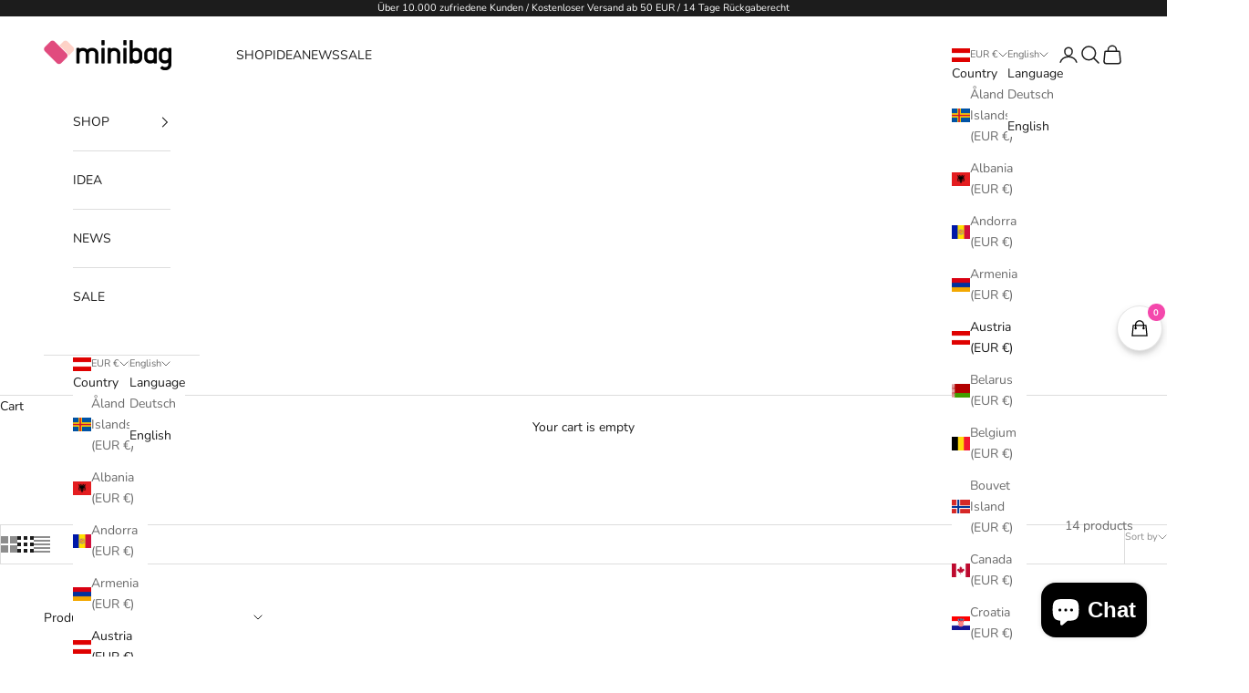

--- FILE ---
content_type: text/html; charset=utf-8
request_url: https://de.minibag.com/en/collections/sale
body_size: 69052
content:
<!doctype html>

<html lang="en" dir="ltr">
  <head>
	<script async crossorigin fetchpriority="high" src="/cdn/shopifycloud/importmap-polyfill/es-modules-shim.2.4.0.js"></script>
<script src="//de.minibag.com/cdn/shop/files/pandectes-rules.js?v=18105781742398730951"></script>
	
	
	
    <meta charset="utf-8">
    <meta name="viewport" content="width=device-width, initial-scale=1.0, height=device-height, minimum-scale=1.0, maximum-scale=5.0">

    <title>Sale mini bag</title><meta name="description" content="minibag is the perfect bag for every occasion. It is available in many colours and produced in Switzerland. You can wear it as a crossbodybag, shoulder bag, clutch or wallet. In addition to money and cards, there is also space for smartphones, lipstick, keys and headphones."><link rel="canonical" href="https://minibag.com/en/collections/sale"><link rel="shortcut icon" href="//de.minibag.com/cdn/shop/files/Minibag_Herz-180x180px.png?v=1741276948&width=96">
      <link rel="apple-touch-icon" href="//de.minibag.com/cdn/shop/files/Minibag_Herz-180x180px.png?v=1741276948&width=180"><link rel="preconnect" href="https://fonts.shopifycdn.com" crossorigin><link rel="preload" href="//de.minibag.com/cdn/fonts/nunito/nunito_n4.fc49103dc396b42cae9460289072d384b6c6eb63.woff2" as="font" type="font/woff2" crossorigin><meta property="og:type" content="website">
  <meta property="og:title" content="Sale"><meta property="og:image" content="http://de.minibag.com/cdn/shop/collections/minibag-metallic-schlaufe-ice.jpg?v=1738067253&width=2048">
  <meta property="og:image:secure_url" content="https://de.minibag.com/cdn/shop/collections/minibag-metallic-schlaufe-ice.jpg?v=1738067253&width=2048">
  <meta property="og:image:width" content="2048">
  <meta property="og:image:height" content="1366"><meta property="og:description" content="minibag is the perfect bag for every occasion. It is available in many colours and produced in Switzerland. You can wear it as a crossbodybag, shoulder bag, clutch or wallet. In addition to money and cards, there is also space for smartphones, lipstick, keys and headphones."><meta property="og:url" content="https://minibag.com/en/collections/sale">
<meta property="og:site_name" content="minibag.com"><meta name="twitter:card" content="summary"><meta name="twitter:title" content="Sale">
  <meta name="twitter:description" content="minibag is the perfect bag for every occasion. It is available in many colours and produced in Switzerland. You can wear it as a crossbodybag, shoulder bag, clutch or wallet. 
In addition to money and cards, there is also space for smartphones, lipstick, keys and headphones."><meta name="twitter:image" content="https://de.minibag.com/cdn/shop/collections/minibag-metallic-schlaufe-ice.jpg?crop=center&height=1200&v=1738067253&width=1200">
  <meta name="twitter:image:alt" content="SALE Produkte von minibag findest du hier"><script type="application/ld+json">
  {
    "@context": "https://schema.org",
    "@type": "BreadcrumbList",
    "itemListElement": [{
        "@type": "ListItem",
        "position": 1,
        "name": "Home",
        "item": "https://minibag.com"
      },{
            "@type": "ListItem",
            "position": 2,
            "name": "Sale",
            "item": "https://minibag.com/en/collections/sale"
          }]
  }
</script><style>/* Typography (heading) */
  

/* Typography (body) */
  @font-face {
  font-family: Nunito;
  font-weight: 400;
  font-style: normal;
  font-display: fallback;
  src: url("//de.minibag.com/cdn/fonts/nunito/nunito_n4.fc49103dc396b42cae9460289072d384b6c6eb63.woff2") format("woff2"),
       url("//de.minibag.com/cdn/fonts/nunito/nunito_n4.5d26d13beeac3116db2479e64986cdeea4c8fbdd.woff") format("woff");
}

@font-face {
  font-family: Nunito;
  font-weight: 400;
  font-style: italic;
  font-display: fallback;
  src: url("//de.minibag.com/cdn/fonts/nunito/nunito_i4.fd53bf99043ab6c570187ed42d1b49192135de96.woff2") format("woff2"),
       url("//de.minibag.com/cdn/fonts/nunito/nunito_i4.cb3876a003a73aaae5363bb3e3e99d45ec598cc6.woff") format("woff");
}

@font-face {
  font-family: Nunito;
  font-weight: 700;
  font-style: normal;
  font-display: fallback;
  src: url("//de.minibag.com/cdn/fonts/nunito/nunito_n7.37cf9b8cf43b3322f7e6e13ad2aad62ab5dc9109.woff2") format("woff2"),
       url("//de.minibag.com/cdn/fonts/nunito/nunito_n7.45cfcfadc6630011252d54d5f5a2c7c98f60d5de.woff") format("woff");
}

@font-face {
  font-family: Nunito;
  font-weight: 700;
  font-style: italic;
  font-display: fallback;
  src: url("//de.minibag.com/cdn/fonts/nunito/nunito_i7.3f8ba2027bc9ceb1b1764ecab15bae73f86c4632.woff2") format("woff2"),
       url("//de.minibag.com/cdn/fonts/nunito/nunito_i7.82bfb5f86ec77ada3c9f660da22064c2e46e1469.woff") format("woff");
}

:root {
    /* Container */
    --container-max-width: 100%;
    --container-xxs-max-width: 27.5rem; /* 440px */
    --container-xs-max-width: 42.5rem; /* 680px */
    --container-sm-max-width: 61.25rem; /* 980px */
    --container-md-max-width: 71.875rem; /* 1150px */
    --container-lg-max-width: 78.75rem; /* 1260px */
    --container-xl-max-width: 85rem; /* 1360px */
    --container-gutter: 1.25rem;

    --section-vertical-spacing: 2.25rem;
    --section-vertical-spacing-tight:2.5rem;

    --section-stack-gap:1.75rem;
    --section-stack-gap-tight:1.75rem;

    /* Form settings */
    --form-gap: 1.25rem; /* Gap between fieldset and submit button */
    --fieldset-gap: 1rem; /* Gap between each form input within a fieldset */
    --form-control-gap: 0.625rem; /* Gap between input and label (ignored for floating label) */
    --checkbox-control-gap: 0.75rem; /* Horizontal gap between checkbox and its associated label */
    --input-padding-block: 0.65rem; /* Vertical padding for input, textarea and native select */
    --input-padding-inline: 0.8rem; /* Horizontal padding for input, textarea and native select */
    --checkbox-size: 0.875rem; /* Size (width and height) for checkbox */

    /* Other sizes */
    --sticky-area-height: calc(var(--announcement-bar-is-sticky, 0) * var(--announcement-bar-height, 0px) + var(--header-is-sticky, 0) * var(--header-is-visible, 1) * var(--header-height, 0px));

    /* RTL support */
    --transform-logical-flip: 1;
    --transform-origin-start: left;
    --transform-origin-end: right;

    /**
     * ---------------------------------------------------------------------
     * TYPOGRAPHY
     * ---------------------------------------------------------------------
     */

    /* Font properties */
    --heading-font-family: "system_ui", -apple-system, 'Segoe UI', Roboto, 'Helvetica Neue', 'Noto Sans', 'Liberation Sans', Arial, sans-serif, 'Apple Color Emoji', 'Segoe UI Emoji', 'Segoe UI Symbol', 'Noto Color Emoji';
    --heading-font-weight: 400;
    --heading-font-style: normal;
    --heading-text-transform: uppercase;
    --heading-letter-spacing: 0.18em;
    --text-font-family: Nunito, sans-serif;
    --text-font-weight: 400;
    --text-font-style: normal;
    --text-letter-spacing: 0.0em;
    --button-font: var(--text-font-style) var(--text-font-weight) var(--text-sm) / 1.65 var(--text-font-family);
    --button-text-transform: uppercase;
    --button-letter-spacing: 0.18em;

    /* Font sizes */--text-heading-size-factor: 1;
    --text-h1: max(0.6875rem, clamp(1.375rem, 1.146341463414634rem + 0.975609756097561vw, 2rem) * var(--text-heading-size-factor));
    --text-h2: max(0.6875rem, clamp(1.25rem, 1.0670731707317074rem + 0.7804878048780488vw, 1.75rem) * var(--text-heading-size-factor));
    --text-h3: max(0.6875rem, clamp(1.125rem, 1.0335365853658536rem + 0.3902439024390244vw, 1.375rem) * var(--text-heading-size-factor));
    --text-h4: max(0.6875rem, clamp(1rem, 0.9542682926829268rem + 0.1951219512195122vw, 1.125rem) * var(--text-heading-size-factor));
    --text-h5: calc(0.875rem * var(--text-heading-size-factor));
    --text-h6: calc(0.75rem * var(--text-heading-size-factor));

    --text-xs: 0.75rem;
    --text-sm: 0.8125rem;
    --text-base: 0.875rem;
    --text-lg: 1.0rem;
    --text-xl: 1.125rem;

    /* Rounded variables (used for border radius) */
    --rounded-full: 9999px;
    --button-border-radius: 0.0rem;
    --input-border-radius: 0.0rem;

    /* Box shadow */
    --shadow-sm: 0 2px 8px rgb(0 0 0 / 0.05);
    --shadow: 0 5px 15px rgb(0 0 0 / 0.05);
    --shadow-md: 0 5px 30px rgb(0 0 0 / 0.05);
    --shadow-block: px px px rgb(var(--text-primary) / 0.0);

    /**
     * ---------------------------------------------------------------------
     * OTHER
     * ---------------------------------------------------------------------
     */

    --checkmark-svg-url: url(//de.minibag.com/cdn/shop/t/20/assets/checkmark.svg?v=77552481021870063511734439959);
    --cursor-zoom-in-svg-url: url(//de.minibag.com/cdn/shop/t/20/assets/cursor-zoom-in.svg?v=112480252220988712521735370283);
  }

  [dir="rtl"]:root {
    /* RTL support */
    --transform-logical-flip: -1;
    --transform-origin-start: right;
    --transform-origin-end: left;
  }

  @media screen and (min-width: 700px) {
    :root {
      /* Typography (font size) */
      --text-xs: 0.75rem;
      --text-sm: 0.8125rem;
      --text-base: 0.875rem;
      --text-lg: 1.0rem;
      --text-xl: 1.25rem;

      /* Spacing settings */
      --container-gutter: 2rem;
    }
  }

  @media screen and (min-width: 1000px) {
    :root {
      /* Spacing settings */
      --container-gutter: 3rem;

      --section-vertical-spacing: 3.5rem;
      --section-vertical-spacing-tight: 3.5rem;

      --section-stack-gap:2.5rem;
      --section-stack-gap-tight:2.5rem;
    }
  }:root {/* Overlay used for modal */
    --page-overlay: 0 0 0 / 0.4;

    /* We use the first scheme background as default */
    --page-background: ;

    /* Product colors */
    --on-sale-text: 227 44 43;
    --on-sale-badge-background: 227 44 43;
    --on-sale-badge-text: 255 255 255;
    --sold-out-badge-background: 239 239 239;
    --sold-out-badge-text: 0 0 0 / 0.65;
    --custom-badge-background: 28 28 28;
    --custom-badge-text: 255 255 255;
    --star-color: 28 28 28;

    /* Status colors */
    --success-background: 212 227 203;
    --success-text: 48 122 7;
    --warning-background: 253 241 224;
    --warning-text: 237 138 0;
    --error-background: 243 204 204;
    --error-text: 203 43 43;
  }.color-scheme--scheme-1 {
      /* Color settings */--accent: 28 28 28;
      --text-color: 28 28 28;
      --background: 239 239 239 / 1.0;
      --background-without-opacity: 239 239 239;
      --background-gradient: ;--border-color: 207 207 207;/* Button colors */
      --button-background: 28 28 28;
      --button-text-color: 255 255 255;

      /* Circled buttons */
      --circle-button-background: 255 255 255;
      --circle-button-text-color: 28 28 28;
    }.shopify-section:has(.section-spacing.color-scheme--bg-609ecfcfee2f667ac6c12366fc6ece56) + .shopify-section:has(.section-spacing.color-scheme--bg-609ecfcfee2f667ac6c12366fc6ece56:not(.bordered-section)) .section-spacing {
      padding-block-start: 0;
    }.color-scheme--scheme-2 {
      /* Color settings */--accent: 244 72 172;
      --text-color: 28 28 28;
      --background: 255 255 255 / 1.0;
      --background-without-opacity: 255 255 255;
      --background-gradient: ;--border-color: 221 221 221;/* Button colors */
      --button-background: 244 72 172;
      --button-text-color: 255 255 255;

      /* Circled buttons */
      --circle-button-background: 255 255 255;
      --circle-button-text-color: 28 28 28;
    }.shopify-section:has(.section-spacing.color-scheme--bg-54922f2e920ba8346f6dc0fba343d673) + .shopify-section:has(.section-spacing.color-scheme--bg-54922f2e920ba8346f6dc0fba343d673:not(.bordered-section)) .section-spacing {
      padding-block-start: 0;
    }.color-scheme--scheme-3 {
      /* Color settings */--accent: 255 255 255;
      --text-color: 255 255 255;
      --background: 28 28 28 / 1.0;
      --background-without-opacity: 28 28 28;
      --background-gradient: ;--border-color: 62 62 62;/* Button colors */
      --button-background: 255 255 255;
      --button-text-color: 28 28 28;

      /* Circled buttons */
      --circle-button-background: 255 255 255;
      --circle-button-text-color: 28 28 28;
    }.shopify-section:has(.section-spacing.color-scheme--bg-c1f8cb21047e4797e94d0969dc5d1e44) + .shopify-section:has(.section-spacing.color-scheme--bg-c1f8cb21047e4797e94d0969dc5d1e44:not(.bordered-section)) .section-spacing {
      padding-block-start: 0;
    }.color-scheme--scheme-4 {
      /* Color settings */--accent: 255 255 255;
      --text-color: 255 255 255;
      --background: 0 0 0 / 0.0;
      --background-without-opacity: 0 0 0;
      --background-gradient: ;--border-color: 255 255 255;/* Button colors */
      --button-background: 255 255 255;
      --button-text-color: 28 28 28;

      /* Circled buttons */
      --circle-button-background: 255 255 255;
      --circle-button-text-color: 28 28 28;
    }.shopify-section:has(.section-spacing.color-scheme--bg-3671eee015764974ee0aef1536023e0f) + .shopify-section:has(.section-spacing.color-scheme--bg-3671eee015764974ee0aef1536023e0f:not(.bordered-section)) .section-spacing {
      padding-block-start: 0;
    }.color-scheme--dialog {
      /* Color settings */--accent: 244 72 172;
      --text-color: 28 28 28;
      --background: 255 255 255 / 1.0;
      --background-without-opacity: 255 255 255;
      --background-gradient: ;--border-color: 221 221 221;/* Button colors */
      --button-background: 244 72 172;
      --button-text-color: 255 255 255;

      /* Circled buttons */
      --circle-button-background: 255 255 255;
      --circle-button-text-color: 28 28 28;
    }
</style><script>
  // This allows to expose several variables to the global scope, to be used in scripts
  window.themeVariables = {
    settings: {
      showPageTransition: null,
      pageType: "collection",
      moneyFormat: "\u003cspan class=money\u003e{{amount}} €\u003c\/span\u003e",
      moneyWithCurrencyFormat: "\u003cspan class=money\u003e{{amount}} €\u003c\/span\u003e",
      currencyCodeEnabled: false,
      cartType: "drawer",
      staggerMenuApparition: true
    },

    strings: {
      addedToCart: "Added to your cart!",
      closeGallery: "Close gallery",
      zoomGallery: "Zoom picture",
      errorGallery: "Image cannot be loaded",
      shippingEstimatorNoResults: "Sorry, we do not ship to your address.",
      shippingEstimatorOneResult: "There is one shipping rate for your address:",
      shippingEstimatorMultipleResults: "There are several shipping rates for your address:",
      shippingEstimatorError: "One or more error occurred while retrieving shipping rates:",
      next: "Next",
      previous: "Previous"
    },

    mediaQueries: {
      'sm': 'screen and (min-width: 700px)',
      'md': 'screen and (min-width: 1000px)',
      'lg': 'screen and (min-width: 1150px)',
      'xl': 'screen and (min-width: 1400px)',
      '2xl': 'screen and (min-width: 1600px)',
      'sm-max': 'screen and (max-width: 699px)',
      'md-max': 'screen and (max-width: 999px)',
      'lg-max': 'screen and (max-width: 1149px)',
      'xl-max': 'screen and (max-width: 1399px)',
      '2xl-max': 'screen and (max-width: 1599px)',
      'motion-safe': '(prefers-reduced-motion: no-preference)',
      'motion-reduce': '(prefers-reduced-motion: reduce)',
      'supports-hover': 'screen and (pointer: fine)',
      'supports-touch': 'screen and (hover: none)'
    }
  };</script><script>
      if (!(HTMLScriptElement.supports && HTMLScriptElement.supports('importmap'))) {
        const importMapPolyfill = document.createElement('script');
        importMapPolyfill.async = true;
        importMapPolyfill.src = "//de.minibag.com/cdn/shop/t/20/assets/es-module-shims.min.js?v=133133393897716595401739835301";

        document.head.appendChild(importMapPolyfill);
      }
    </script>

    <script type="importmap">{
        "imports": {
          "vendor": "//de.minibag.com/cdn/shop/t/20/assets/vendor.min.js?v=166833309358212501051739835304",
          "theme": "//de.minibag.com/cdn/shop/t/20/assets/theme.js?v=119214414845672947061739835303",
          "photoswipe": "//de.minibag.com/cdn/shop/t/20/assets/photoswipe.min.js?v=13374349288281597431734439941"
        }
      }
    </script>

    <script type="module" src="//de.minibag.com/cdn/shop/t/20/assets/vendor.min.js?v=166833309358212501051739835304"></script>
    <script type="module" src="//de.minibag.com/cdn/shop/t/20/assets/theme.js?v=119214414845672947061739835303"></script>

    <script>window.performance && window.performance.mark && window.performance.mark('shopify.content_for_header.start');</script><meta name="facebook-domain-verification" content="wfo0fx11mjyeovulamkaa0qyg429n5">
<meta name="facebook-domain-verification" content="wfo0fx11mjyeovulamkaa0qyg429n5">
<meta name="google-site-verification" content="mbIgth_0Q6l91pQA7nWfg6IYjf7TS-TrQ1DX-YRLSDA">
<meta id="shopify-digital-wallet" name="shopify-digital-wallet" content="/25333320/digital_wallets/dialog">
<meta name="shopify-checkout-api-token" content="f6b4a4afcc37f4096848d87100c681a7">
<meta id="in-context-paypal-metadata" data-shop-id="25333320" data-venmo-supported="false" data-environment="production" data-locale="en_US" data-paypal-v4="true" data-currency="EUR">
<link rel="alternate" type="application/atom+xml" title="Feed" href="/en/collections/sale.atom" />
<link rel="alternate" hreflang="x-default" href="https://minibag.com/collections/sale">
<link rel="alternate" hreflang="de" href="https://minibag.com/collections/sale">
<link rel="alternate" hreflang="en" href="https://minibag.com/en/collections/sale">
<link rel="alternate" type="application/json+oembed" href="https://minibag.com/en/collections/sale.oembed">
<script async="async" src="/checkouts/internal/preloads.js?locale=en-AT"></script>
<link rel="preconnect" href="https://shop.app" crossorigin="anonymous">
<script async="async" src="https://shop.app/checkouts/internal/preloads.js?locale=en-AT&shop_id=25333320" crossorigin="anonymous"></script>
<script id="apple-pay-shop-capabilities" type="application/json">{"shopId":25333320,"countryCode":"AT","currencyCode":"EUR","merchantCapabilities":["supports3DS"],"merchantId":"gid:\/\/shopify\/Shop\/25333320","merchantName":"minibag.com","requiredBillingContactFields":["postalAddress","email","phone"],"requiredShippingContactFields":["postalAddress","email","phone"],"shippingType":"shipping","supportedNetworks":["visa","maestro","masterCard","amex"],"total":{"type":"pending","label":"minibag.com","amount":"1.00"},"shopifyPaymentsEnabled":true,"supportsSubscriptions":true}</script>
<script id="shopify-features" type="application/json">{"accessToken":"f6b4a4afcc37f4096848d87100c681a7","betas":["rich-media-storefront-analytics"],"domain":"de.minibag.com","predictiveSearch":true,"shopId":25333320,"locale":"en"}</script>
<script>var Shopify = Shopify || {};
Shopify.shop = "minibag-com.myshopify.com";
Shopify.locale = "en";
Shopify.currency = {"active":"EUR","rate":"1.0"};
Shopify.country = "AT";
Shopify.theme = {"name":"Prestige","id":175659123025,"schema_name":"Prestige","schema_version":"10.5.2","theme_store_id":855,"role":"main"};
Shopify.theme.handle = "null";
Shopify.theme.style = {"id":null,"handle":null};
Shopify.cdnHost = "de.minibag.com/cdn";
Shopify.routes = Shopify.routes || {};
Shopify.routes.root = "/en/";</script>
<script type="module">!function(o){(o.Shopify=o.Shopify||{}).modules=!0}(window);</script>
<script>!function(o){function n(){var o=[];function n(){o.push(Array.prototype.slice.apply(arguments))}return n.q=o,n}var t=o.Shopify=o.Shopify||{};t.loadFeatures=n(),t.autoloadFeatures=n()}(window);</script>
<script>
  window.ShopifyPay = window.ShopifyPay || {};
  window.ShopifyPay.apiHost = "shop.app\/pay";
  window.ShopifyPay.redirectState = null;
</script>
<script id="shop-js-analytics" type="application/json">{"pageType":"collection"}</script>
<script defer="defer" async type="module" src="//de.minibag.com/cdn/shopifycloud/shop-js/modules/v2/client.init-shop-cart-sync_BT-GjEfc.en.esm.js"></script>
<script defer="defer" async type="module" src="//de.minibag.com/cdn/shopifycloud/shop-js/modules/v2/chunk.common_D58fp_Oc.esm.js"></script>
<script defer="defer" async type="module" src="//de.minibag.com/cdn/shopifycloud/shop-js/modules/v2/chunk.modal_xMitdFEc.esm.js"></script>
<script type="module">
  await import("//de.minibag.com/cdn/shopifycloud/shop-js/modules/v2/client.init-shop-cart-sync_BT-GjEfc.en.esm.js");
await import("//de.minibag.com/cdn/shopifycloud/shop-js/modules/v2/chunk.common_D58fp_Oc.esm.js");
await import("//de.minibag.com/cdn/shopifycloud/shop-js/modules/v2/chunk.modal_xMitdFEc.esm.js");

  window.Shopify.SignInWithShop?.initShopCartSync?.({"fedCMEnabled":true,"windoidEnabled":true});

</script>
<script>
  window.Shopify = window.Shopify || {};
  if (!window.Shopify.featureAssets) window.Shopify.featureAssets = {};
  window.Shopify.featureAssets['shop-js'] = {"shop-cart-sync":["modules/v2/client.shop-cart-sync_DZOKe7Ll.en.esm.js","modules/v2/chunk.common_D58fp_Oc.esm.js","modules/v2/chunk.modal_xMitdFEc.esm.js"],"init-fed-cm":["modules/v2/client.init-fed-cm_B6oLuCjv.en.esm.js","modules/v2/chunk.common_D58fp_Oc.esm.js","modules/v2/chunk.modal_xMitdFEc.esm.js"],"shop-cash-offers":["modules/v2/client.shop-cash-offers_D2sdYoxE.en.esm.js","modules/v2/chunk.common_D58fp_Oc.esm.js","modules/v2/chunk.modal_xMitdFEc.esm.js"],"shop-login-button":["modules/v2/client.shop-login-button_QeVjl5Y3.en.esm.js","modules/v2/chunk.common_D58fp_Oc.esm.js","modules/v2/chunk.modal_xMitdFEc.esm.js"],"pay-button":["modules/v2/client.pay-button_DXTOsIq6.en.esm.js","modules/v2/chunk.common_D58fp_Oc.esm.js","modules/v2/chunk.modal_xMitdFEc.esm.js"],"shop-button":["modules/v2/client.shop-button_DQZHx9pm.en.esm.js","modules/v2/chunk.common_D58fp_Oc.esm.js","modules/v2/chunk.modal_xMitdFEc.esm.js"],"avatar":["modules/v2/client.avatar_BTnouDA3.en.esm.js"],"init-windoid":["modules/v2/client.init-windoid_CR1B-cfM.en.esm.js","modules/v2/chunk.common_D58fp_Oc.esm.js","modules/v2/chunk.modal_xMitdFEc.esm.js"],"init-shop-for-new-customer-accounts":["modules/v2/client.init-shop-for-new-customer-accounts_C_vY_xzh.en.esm.js","modules/v2/client.shop-login-button_QeVjl5Y3.en.esm.js","modules/v2/chunk.common_D58fp_Oc.esm.js","modules/v2/chunk.modal_xMitdFEc.esm.js"],"init-shop-email-lookup-coordinator":["modules/v2/client.init-shop-email-lookup-coordinator_BI7n9ZSv.en.esm.js","modules/v2/chunk.common_D58fp_Oc.esm.js","modules/v2/chunk.modal_xMitdFEc.esm.js"],"init-shop-cart-sync":["modules/v2/client.init-shop-cart-sync_BT-GjEfc.en.esm.js","modules/v2/chunk.common_D58fp_Oc.esm.js","modules/v2/chunk.modal_xMitdFEc.esm.js"],"shop-toast-manager":["modules/v2/client.shop-toast-manager_DiYdP3xc.en.esm.js","modules/v2/chunk.common_D58fp_Oc.esm.js","modules/v2/chunk.modal_xMitdFEc.esm.js"],"init-customer-accounts":["modules/v2/client.init-customer-accounts_D9ZNqS-Q.en.esm.js","modules/v2/client.shop-login-button_QeVjl5Y3.en.esm.js","modules/v2/chunk.common_D58fp_Oc.esm.js","modules/v2/chunk.modal_xMitdFEc.esm.js"],"init-customer-accounts-sign-up":["modules/v2/client.init-customer-accounts-sign-up_iGw4briv.en.esm.js","modules/v2/client.shop-login-button_QeVjl5Y3.en.esm.js","modules/v2/chunk.common_D58fp_Oc.esm.js","modules/v2/chunk.modal_xMitdFEc.esm.js"],"shop-follow-button":["modules/v2/client.shop-follow-button_CqMgW2wH.en.esm.js","modules/v2/chunk.common_D58fp_Oc.esm.js","modules/v2/chunk.modal_xMitdFEc.esm.js"],"checkout-modal":["modules/v2/client.checkout-modal_xHeaAweL.en.esm.js","modules/v2/chunk.common_D58fp_Oc.esm.js","modules/v2/chunk.modal_xMitdFEc.esm.js"],"shop-login":["modules/v2/client.shop-login_D91U-Q7h.en.esm.js","modules/v2/chunk.common_D58fp_Oc.esm.js","modules/v2/chunk.modal_xMitdFEc.esm.js"],"lead-capture":["modules/v2/client.lead-capture_BJmE1dJe.en.esm.js","modules/v2/chunk.common_D58fp_Oc.esm.js","modules/v2/chunk.modal_xMitdFEc.esm.js"],"payment-terms":["modules/v2/client.payment-terms_Ci9AEqFq.en.esm.js","modules/v2/chunk.common_D58fp_Oc.esm.js","modules/v2/chunk.modal_xMitdFEc.esm.js"]};
</script>
<script id="__st">var __st={"a":25333320,"offset":3600,"reqid":"37732393-5d9c-454b-a13a-58ee501296de-1769432321","pageurl":"de.minibag.com\/en\/collections\/sale","u":"bf21d21229bc","p":"collection","rtyp":"collection","rid":155729297473};</script>
<script>window.ShopifyPaypalV4VisibilityTracking = true;</script>
<script id="captcha-bootstrap">!function(){'use strict';const t='contact',e='account',n='new_comment',o=[[t,t],['blogs',n],['comments',n],[t,'customer']],c=[[e,'customer_login'],[e,'guest_login'],[e,'recover_customer_password'],[e,'create_customer']],r=t=>t.map((([t,e])=>`form[action*='/${t}']:not([data-nocaptcha='true']) input[name='form_type'][value='${e}']`)).join(','),a=t=>()=>t?[...document.querySelectorAll(t)].map((t=>t.form)):[];function s(){const t=[...o],e=r(t);return a(e)}const i='password',u='form_key',d=['recaptcha-v3-token','g-recaptcha-response','h-captcha-response',i],f=()=>{try{return window.sessionStorage}catch{return}},m='__shopify_v',_=t=>t.elements[u];function p(t,e,n=!1){try{const o=window.sessionStorage,c=JSON.parse(o.getItem(e)),{data:r}=function(t){const{data:e,action:n}=t;return t[m]||n?{data:e,action:n}:{data:t,action:n}}(c);for(const[e,n]of Object.entries(r))t.elements[e]&&(t.elements[e].value=n);n&&o.removeItem(e)}catch(o){console.error('form repopulation failed',{error:o})}}const l='form_type',E='cptcha';function T(t){t.dataset[E]=!0}const w=window,h=w.document,L='Shopify',v='ce_forms',y='captcha';let A=!1;((t,e)=>{const n=(g='f06e6c50-85a8-45c8-87d0-21a2b65856fe',I='https://cdn.shopify.com/shopifycloud/storefront-forms-hcaptcha/ce_storefront_forms_captcha_hcaptcha.v1.5.2.iife.js',D={infoText:'Protected by hCaptcha',privacyText:'Privacy',termsText:'Terms'},(t,e,n)=>{const o=w[L][v],c=o.bindForm;if(c)return c(t,g,e,D).then(n);var r;o.q.push([[t,g,e,D],n]),r=I,A||(h.body.append(Object.assign(h.createElement('script'),{id:'captcha-provider',async:!0,src:r})),A=!0)});var g,I,D;w[L]=w[L]||{},w[L][v]=w[L][v]||{},w[L][v].q=[],w[L][y]=w[L][y]||{},w[L][y].protect=function(t,e){n(t,void 0,e),T(t)},Object.freeze(w[L][y]),function(t,e,n,w,h,L){const[v,y,A,g]=function(t,e,n){const i=e?o:[],u=t?c:[],d=[...i,...u],f=r(d),m=r(i),_=r(d.filter((([t,e])=>n.includes(e))));return[a(f),a(m),a(_),s()]}(w,h,L),I=t=>{const e=t.target;return e instanceof HTMLFormElement?e:e&&e.form},D=t=>v().includes(t);t.addEventListener('submit',(t=>{const e=I(t);if(!e)return;const n=D(e)&&!e.dataset.hcaptchaBound&&!e.dataset.recaptchaBound,o=_(e),c=g().includes(e)&&(!o||!o.value);(n||c)&&t.preventDefault(),c&&!n&&(function(t){try{if(!f())return;!function(t){const e=f();if(!e)return;const n=_(t);if(!n)return;const o=n.value;o&&e.removeItem(o)}(t);const e=Array.from(Array(32),(()=>Math.random().toString(36)[2])).join('');!function(t,e){_(t)||t.append(Object.assign(document.createElement('input'),{type:'hidden',name:u})),t.elements[u].value=e}(t,e),function(t,e){const n=f();if(!n)return;const o=[...t.querySelectorAll(`input[type='${i}']`)].map((({name:t})=>t)),c=[...d,...o],r={};for(const[a,s]of new FormData(t).entries())c.includes(a)||(r[a]=s);n.setItem(e,JSON.stringify({[m]:1,action:t.action,data:r}))}(t,e)}catch(e){console.error('failed to persist form',e)}}(e),e.submit())}));const S=(t,e)=>{t&&!t.dataset[E]&&(n(t,e.some((e=>e===t))),T(t))};for(const o of['focusin','change'])t.addEventListener(o,(t=>{const e=I(t);D(e)&&S(e,y())}));const B=e.get('form_key'),M=e.get(l),P=B&&M;t.addEventListener('DOMContentLoaded',(()=>{const t=y();if(P)for(const e of t)e.elements[l].value===M&&p(e,B);[...new Set([...A(),...v().filter((t=>'true'===t.dataset.shopifyCaptcha))])].forEach((e=>S(e,t)))}))}(h,new URLSearchParams(w.location.search),n,t,e,['guest_login'])})(!0,!0)}();</script>
<script integrity="sha256-4kQ18oKyAcykRKYeNunJcIwy7WH5gtpwJnB7kiuLZ1E=" data-source-attribution="shopify.loadfeatures" defer="defer" src="//de.minibag.com/cdn/shopifycloud/storefront/assets/storefront/load_feature-a0a9edcb.js" crossorigin="anonymous"></script>
<script crossorigin="anonymous" defer="defer" src="//de.minibag.com/cdn/shopifycloud/storefront/assets/shopify_pay/storefront-65b4c6d7.js?v=20250812"></script>
<script data-source-attribution="shopify.dynamic_checkout.dynamic.init">var Shopify=Shopify||{};Shopify.PaymentButton=Shopify.PaymentButton||{isStorefrontPortableWallets:!0,init:function(){window.Shopify.PaymentButton.init=function(){};var t=document.createElement("script");t.src="https://de.minibag.com/cdn/shopifycloud/portable-wallets/latest/portable-wallets.en.js",t.type="module",document.head.appendChild(t)}};
</script>
<script data-source-attribution="shopify.dynamic_checkout.buyer_consent">
  function portableWalletsHideBuyerConsent(e){var t=document.getElementById("shopify-buyer-consent"),n=document.getElementById("shopify-subscription-policy-button");t&&n&&(t.classList.add("hidden"),t.setAttribute("aria-hidden","true"),n.removeEventListener("click",e))}function portableWalletsShowBuyerConsent(e){var t=document.getElementById("shopify-buyer-consent"),n=document.getElementById("shopify-subscription-policy-button");t&&n&&(t.classList.remove("hidden"),t.removeAttribute("aria-hidden"),n.addEventListener("click",e))}window.Shopify?.PaymentButton&&(window.Shopify.PaymentButton.hideBuyerConsent=portableWalletsHideBuyerConsent,window.Shopify.PaymentButton.showBuyerConsent=portableWalletsShowBuyerConsent);
</script>
<script>
  function portableWalletsCleanup(e){e&&e.src&&console.error("Failed to load portable wallets script "+e.src);var t=document.querySelectorAll("shopify-accelerated-checkout .shopify-payment-button__skeleton, shopify-accelerated-checkout-cart .wallet-cart-button__skeleton"),e=document.getElementById("shopify-buyer-consent");for(let e=0;e<t.length;e++)t[e].remove();e&&e.remove()}function portableWalletsNotLoadedAsModule(e){e instanceof ErrorEvent&&"string"==typeof e.message&&e.message.includes("import.meta")&&"string"==typeof e.filename&&e.filename.includes("portable-wallets")&&(window.removeEventListener("error",portableWalletsNotLoadedAsModule),window.Shopify.PaymentButton.failedToLoad=e,"loading"===document.readyState?document.addEventListener("DOMContentLoaded",window.Shopify.PaymentButton.init):window.Shopify.PaymentButton.init())}window.addEventListener("error",portableWalletsNotLoadedAsModule);
</script>

<script type="module" src="https://de.minibag.com/cdn/shopifycloud/portable-wallets/latest/portable-wallets.en.js" onError="portableWalletsCleanup(this)" crossorigin="anonymous"></script>
<script nomodule>
  document.addEventListener("DOMContentLoaded", portableWalletsCleanup);
</script>

<link id="shopify-accelerated-checkout-styles" rel="stylesheet" media="screen" href="https://de.minibag.com/cdn/shopifycloud/portable-wallets/latest/accelerated-checkout-backwards-compat.css" crossorigin="anonymous">
<style id="shopify-accelerated-checkout-cart">
        #shopify-buyer-consent {
  margin-top: 1em;
  display: inline-block;
  width: 100%;
}

#shopify-buyer-consent.hidden {
  display: none;
}

#shopify-subscription-policy-button {
  background: none;
  border: none;
  padding: 0;
  text-decoration: underline;
  font-size: inherit;
  cursor: pointer;
}

#shopify-subscription-policy-button::before {
  box-shadow: none;
}

      </style>

<script>window.performance && window.performance.mark && window.performance.mark('shopify.content_for_header.end');</script>
<link href="//de.minibag.com/cdn/shop/t/20/assets/theme.css?v=47045738728058782081739835302" rel="stylesheet" type="text/css" media="all" /><!-- BEGIN app block: shopify://apps/pandectes-gdpr/blocks/banner/58c0baa2-6cc1-480c-9ea6-38d6d559556a -->
  
    
      <!-- TCF is active, scripts are loaded above -->
      
        <script>
          if (!window.PandectesRulesSettings) {
            window.PandectesRulesSettings = {"store":{"id":25333320,"adminMode":false,"headless":false,"storefrontRootDomain":"","checkoutRootDomain":"","storefrontAccessToken":""},"banner":{"revokableTrigger":false,"cookiesBlockedByDefault":"0","hybridStrict":false,"isActive":true},"geolocation":{"brOnly":false,"caOnly":false,"chOnly":false,"euOnly":false,"jpOnly":false,"thOnly":false,"canadaOnly":false,"canadaLaw25":false,"canadaPipeda":false,"globalVisibility":true},"blocker":{"isActive":false,"googleConsentMode":{"isActive":false,"id":"","analyticsId":"","adStorageCategory":4,"analyticsStorageCategory":2,"functionalityStorageCategory":1,"personalizationStorageCategory":1,"securityStorageCategory":0,"customEvent":true,"redactData":true,"urlPassthrough":false,"dataLayerProperty":"dataLayer"},"facebookPixel":{"isActive":false,"id":"","ldu":false},"microsoft":{},"clarity":{},"rakuten":{"isActive":false,"cmp":false,"ccpa":false},"gpcIsActive":false,"defaultBlocked":0,"patterns":{"whiteList":[],"blackList":{"1":[],"2":[],"4":[],"8":[]},"iframesWhiteList":[],"iframesBlackList":{"1":[],"2":[],"4":[],"8":[]},"beaconsWhiteList":[],"beaconsBlackList":{"1":[],"2":[],"4":[],"8":[]}}}};
            const rulesScript = document.createElement('script');
            window.PandectesRulesSettings.auto = true;
            rulesScript.src = "https://cdn.shopify.com/extensions/019bf9f2-2284-7e6a-94f3-548acaed6f98/gdpr-246/assets/pandectes-rules.js";
            const firstChild = document.head.firstChild;
            document.head.insertBefore(rulesScript, firstChild);
          }
        </script>
      
      <script>
        
          window.PandectesSettings = {"store":{"id":25333320,"plan":"plus","theme":"Prestige","primaryLocale":"de","adminMode":false,"headless":false,"storefrontRootDomain":"","checkoutRootDomain":"","storefrontAccessToken":"","useGeolocation":false},"tsPublished":1769160523,"declaration":{"showPurpose":false,"showProvider":false,"declIntroText":"Wir verwenden Cookies, um die Funktionalität der Website zu optimieren, die Leistung zu analysieren und Ihnen ein personalisiertes Erlebnis zu bieten. Einige Cookies sind für den ordnungsgemäßen Betrieb der Website unerlässlich. Diese Cookies können nicht deaktiviert werden. In diesem Fenster können Sie Ihre Präferenzen für Cookies verwalten.","showDateGenerated":true},"language":{"unpublished":[],"languageMode":"Single","fallbackLanguage":"de","languageDetection":"browser","languagesSupported":[]},"texts":{"managed":{"headerText":{"de":"Wir respektieren deine Privatsphäre"},"consentText":{"de":"Diese Website verwendet Cookies, um Dir das beste Erlebnis zu bieten."},"linkText":{"de":"Mehr erfahren"},"imprintText":{"de":"Impressum"},"googleLinkText":{"de":"Googles Datenschutzbestimmungen"},"allowButtonText":{"de":"Annehmen"},"denyButtonText":{"de":"Ablehnen"},"dismissButtonText":{"de":"Okay"},"leaveSiteButtonText":{"de":"Diese Seite verlassen"},"preferencesButtonText":{"de":"Einstellungen"},"cookiePolicyText":{"de":"Cookie-Richtlinie"},"preferencesPopupTitleText":{"de":"Einwilligungseinstellungen verwalten"},"preferencesPopupIntroText":{"de":"Wir verwenden Cookies, um die Funktionalität der Website zu optimieren, die Leistung zu analysieren und Ihnen ein personalisiertes Erlebnis zu bieten. Einige Cookies sind für den ordnungsgemäßen Betrieb der Website unerlässlich. Diese Cookies können nicht deaktiviert werden. In diesem Fenster können Sie Ihre Präferenzen für Cookies verwalten."},"preferencesPopupSaveButtonText":{"de":"Auswahl speichern"},"preferencesPopupCloseButtonText":{"de":"Schließen"},"preferencesPopupAcceptAllButtonText":{"de":"Alles Akzeptieren"},"preferencesPopupRejectAllButtonText":{"de":"Alles ablehnen"},"cookiesDetailsText":{"de":"Cookie-Details"},"preferencesPopupAlwaysAllowedText":{"de":"Immer erlaubt"},"accessSectionParagraphText":{"de":"Sie haben das Recht, jederzeit auf Ihre Daten zuzugreifen."},"accessSectionTitleText":{"de":"Datenübertragbarkeit"},"accessSectionAccountInfoActionText":{"de":"persönliche Daten"},"accessSectionDownloadReportActionText":{"de":"Alle Daten anfordern"},"accessSectionGDPRRequestsActionText":{"de":"Anfragen betroffener Personen"},"accessSectionOrdersRecordsActionText":{"de":"Aufträge"},"rectificationSectionParagraphText":{"de":"Sie haben das Recht, die Aktualisierung Ihrer Daten zu verlangen, wann immer Sie dies für angemessen halten."},"rectificationSectionTitleText":{"de":"Datenberichtigung"},"rectificationCommentPlaceholder":{"de":"Beschreiben Sie, was Sie aktualisieren möchten"},"rectificationCommentValidationError":{"de":"Kommentar ist erforderlich"},"rectificationSectionEditAccountActionText":{"de":"Aktualisierung anfordern"},"erasureSectionTitleText":{"de":"Recht auf Vergessenwerden"},"erasureSectionParagraphText":{"de":"Sie haben das Recht, die Löschung aller Ihrer Daten zu verlangen. Danach können Sie nicht mehr auf Ihr Konto zugreifen."},"erasureSectionRequestDeletionActionText":{"de":"Löschung personenbezogener Daten anfordern"},"consentDate":{"de":"Zustimmungsdatum"},"consentId":{"de":"Einwilligungs-ID"},"consentSectionChangeConsentActionText":{"de":"Einwilligungspräferenz ändern"},"consentSectionConsentedText":{"de":"Sie haben der Cookie-Richtlinie dieser Website zugestimmt am"},"consentSectionNoConsentText":{"de":"Sie haben der Cookie-Richtlinie dieser Website nicht zugestimmt."},"consentSectionTitleText":{"de":"Ihre Cookie-Einwilligung"},"consentStatus":{"de":"Einwilligungspräferenz"},"confirmationFailureMessage":{"de":"Ihre Anfrage wurde nicht bestätigt. Bitte versuchen Sie es erneut und wenn das Problem weiterhin besteht, wenden Sie sich an den Ladenbesitzer, um Hilfe zu erhalten"},"confirmationFailureTitle":{"de":"Ein Problem ist aufgetreten"},"confirmationSuccessMessage":{"de":"Wir werden uns in Kürze zu Ihrem Anliegen bei Ihnen melden."},"confirmationSuccessTitle":{"de":"Ihre Anfrage wurde bestätigt"},"guestsSupportEmailFailureMessage":{"de":"Ihre Anfrage wurde nicht übermittelt. Bitte versuchen Sie es erneut und wenn das Problem weiterhin besteht, wenden Sie sich an den Shop-Inhaber, um Hilfe zu erhalten."},"guestsSupportEmailFailureTitle":{"de":"Ein Problem ist aufgetreten"},"guestsSupportEmailPlaceholder":{"de":"E-Mail-Addresse"},"guestsSupportEmailSuccessMessage":{"de":"Wenn Sie als Kunde dieses Shops registriert sind, erhalten Sie in Kürze eine E-Mail mit Anweisungen zum weiteren Vorgehen."},"guestsSupportEmailSuccessTitle":{"de":"Vielen Dank für die Anfrage"},"guestsSupportEmailValidationError":{"de":"Email ist ungültig"},"guestsSupportInfoText":{"de":"Bitte loggen Sie sich mit Ihrem Kundenkonto ein, um fortzufahren."},"submitButton":{"de":"einreichen"},"submittingButton":{"de":"Senden..."},"cancelButton":{"de":"Abbrechen"},"declIntroText":{"de":"Wir verwenden Cookies, um die Funktionalität der Website zu optimieren, die Leistung zu analysieren und Ihnen ein personalisiertes Erlebnis zu bieten. Einige Cookies sind für den ordnungsgemäßen Betrieb der Website unerlässlich. Diese Cookies können nicht deaktiviert werden. In diesem Fenster können Sie Ihre Präferenzen für Cookies verwalten."},"declName":{"de":"Name"},"declPurpose":{"de":"Zweck"},"declType":{"de":"Typ"},"declRetention":{"de":"Speicherdauer"},"declProvider":{"de":"Anbieter"},"declFirstParty":{"de":"Erstanbieter"},"declThirdParty":{"de":"Drittanbieter"},"declSeconds":{"de":"Sekunden"},"declMinutes":{"de":"Minuten"},"declHours":{"de":"Std."},"declWeeks":{"de":"Woche(n)"},"declDays":{"de":"Tage"},"declMonths":{"de":"Monate"},"declYears":{"de":"Jahre"},"declSession":{"de":"Sitzung"},"declDomain":{"de":"Domain"},"declPath":{"de":"Weg"}},"categories":{"strictlyNecessaryCookiesTitleText":{"de":"Unbedingt erforderlich"},"strictlyNecessaryCookiesDescriptionText":{"de":"Diese Cookies sind unerlässlich, damit Sie sich auf der Website bewegen und ihre Funktionen nutzen können, z. B. den Zugriff auf sichere Bereiche der Website. Ohne diese Cookies kann die Website nicht richtig funktionieren."},"functionalityCookiesTitleText":{"de":"Funktionale Cookies"},"functionalityCookiesDescriptionText":{"de":"Diese Cookies ermöglichen es der Website, verbesserte Funktionalität und Personalisierung bereitzustellen. Sie können von uns oder von Drittanbietern gesetzt werden, deren Dienste wir auf unseren Seiten hinzugefügt haben. Wenn Sie diese Cookies nicht zulassen, funktionieren einige oder alle dieser Dienste möglicherweise nicht richtig."},"performanceCookiesTitleText":{"de":"Performance-Cookies"},"performanceCookiesDescriptionText":{"de":"Diese Cookies ermöglichen es uns, die Leistung unserer Website zu überwachen und zu verbessern. Sie ermöglichen es uns beispielsweise, Besuche zu zählen, Verkehrsquellen zu identifizieren und zu sehen, welche Teile der Website am beliebtesten sind."},"targetingCookiesTitleText":{"de":"Targeting-Cookies"},"targetingCookiesDescriptionText":{"de":"Diese Cookies können von unseren Werbepartnern über unsere Website gesetzt werden. Sie können von diesen Unternehmen verwendet werden, um ein Profil Ihrer Interessen zu erstellen und Ihnen relevante Werbung auf anderen Websites anzuzeigen. Sie speichern keine direkten personenbezogenen Daten, sondern basieren auf der eindeutigen Identifizierung Ihres Browsers und Ihres Internetgeräts. Wenn Sie diese Cookies nicht zulassen, erleben Sie weniger zielgerichtete Werbung."},"unclassifiedCookiesTitleText":{"de":"Unklassifizierte Cookies"},"unclassifiedCookiesDescriptionText":{"de":"Unklassifizierte Cookies sind Cookies, die wir gerade zusammen mit den Anbietern einzelner Cookies klassifizieren."}},"auto":{}},"library":{"previewMode":false,"fadeInTimeout":0,"defaultBlocked":0,"showLink":true,"showImprintLink":true,"showGoogleLink":false,"enabled":true,"cookie":{"expiryDays":365,"secure":true,"domain":""},"dismissOnScroll":false,"dismissOnWindowClick":false,"dismissOnTimeout":false,"palette":{"popup":{"background":"#FAECEC","backgroundForCalculations":{"a":1,"b":236,"g":236,"r":250},"text":"#444444"},"button":{"background":"transparent","backgroundForCalculations":{"a":1,"b":236,"g":236,"r":250},"text":"#6D888A","textForCalculation":{"a":1,"b":138,"g":136,"r":109},"border":"#6D888A"}},"content":{"href":"https://minibag-com.myshopify.com/policies/privacy-policy","imprintHref":"https://minibag.com/pages/impressum","close":"&#10005;","target":"","logo":"<img class=\"cc-banner-logo\" style=\"max-height: 40px;\" src=\"https://minibag-com.myshopify.com/cdn/shop/files/pandectes-banner-logo.png\" alt=\"Cookie banner\" />"},"window":"<div role=\"dialog\" aria-label=\"{{header}}\" aria-describedby=\"cookieconsent:desc\" id=\"pandectes-banner\" class=\"cc-window-wrapper cc-overlay-wrapper\"><div class=\"pd-cookie-banner-window cc-window {{classes}}\">{{children}}</div></div>","compliance":{"custom":"<div class=\"cc-compliance cc-highlight\">{{preferences}}{{allow}}{{deny}}</div>"},"type":"custom","layouts":{"basic":"{{logo}}{{messagelink}}{{compliance}}{{close}}"},"position":"overlay","theme":"wired","revokable":true,"animateRevokable":false,"revokableReset":false,"revokableLogoUrl":"https://minibag-com.myshopify.com/cdn/shop/files/pandectes-reopen-logo.png","revokablePlacement":"bottom-left","revokableMarginHorizontal":15,"revokableMarginVertical":15,"static":false,"autoAttach":true,"hasTransition":true,"blacklistPage":[""],"elements":{"close":"<button aria-label=\"Schließen\" type=\"button\" class=\"cc-close\">{{close}}</button>","dismiss":"<button type=\"button\" class=\"cc-btn cc-btn-decision cc-dismiss\">{{dismiss}}</button>","allow":"<button type=\"button\" class=\"cc-btn cc-btn-decision cc-allow\">{{allow}}</button>","deny":"<button type=\"button\" class=\"cc-btn cc-btn-decision cc-deny\">{{deny}}</button>","preferences":"<button type=\"button\" class=\"cc-btn cc-settings\" aria-controls=\"pd-cp-preferences\" onclick=\"Pandectes.fn.openPreferences()\">{{preferences}}</button>"}},"geolocation":{"brOnly":false,"caOnly":false,"chOnly":false,"euOnly":false,"jpOnly":false,"thOnly":false,"canadaOnly":false,"canadaLaw25":false,"canadaPipeda":false,"globalVisibility":true},"dsr":{"guestsSupport":false,"accessSectionDownloadReportAuto":false},"banner":{"resetTs":1708512066,"extraCss":"        .cc-banner-logo {max-width: 24em!important;}    @media(min-width: 768px) {.cc-window.cc-floating{max-width: 24em!important;width: 24em!important;}}    .cc-message, .pd-cookie-banner-window .cc-header, .cc-logo {text-align: left}    .cc-window-wrapper{z-index: 2147483647;-webkit-transition: opacity 1s ease;  transition: opacity 1s ease;}    .cc-window{z-index: 2147483647;font-family: inherit;}    .pd-cookie-banner-window .cc-header{font-family: inherit;}    .pd-cp-ui{font-family: inherit; background-color: #FAECEC;color:#444444;}    button.pd-cp-btn, a.pd-cp-btn{}    input + .pd-cp-preferences-slider{background-color: rgba(68, 68, 68, 0.3)}    .pd-cp-scrolling-section::-webkit-scrollbar{background-color: rgba(68, 68, 68, 0.3)}    input:checked + .pd-cp-preferences-slider{background-color: rgba(68, 68, 68, 1)}    .pd-cp-scrolling-section::-webkit-scrollbar-thumb {background-color: rgba(68, 68, 68, 1)}    .pd-cp-ui-close{color:#444444;}    .pd-cp-preferences-slider:before{background-color: #FAECEC}    .pd-cp-title:before {border-color: #444444!important}    .pd-cp-preferences-slider{background-color:#444444}    .pd-cp-toggle{color:#444444!important}    @media(max-width:699px) {.pd-cp-ui-close-top svg {fill: #444444}}    .pd-cp-toggle:hover,.pd-cp-toggle:visited,.pd-cp-toggle:active{color:#444444!important}    .pd-cookie-banner-window {box-shadow: 0 0 18px rgb(0 0 0 / 20%);}  ","customJavascript":{},"showPoweredBy":false,"logoHeight":40,"revokableTrigger":false,"hybridStrict":false,"cookiesBlockedByDefault":"0","isActive":true,"implicitSavePreferences":false,"cookieIcon":false,"blockBots":false,"showCookiesDetails":true,"hasTransition":true,"blockingPage":false,"showOnlyLandingPage":false,"leaveSiteUrl":"https://www.google.com","linkRespectStoreLang":false},"cookies":{"0":[{"name":"dynamic_checkout_shown_on_cart","type":"http","domain":"minibag.com","path":"/collections","provider":"Shopify","firstParty":true,"retention":"Session","session":true,"expires":-54,"unit":"declYears","purpose":{"de":"Wird im Zusammenhang mit der Kasse verwendet."}},{"name":"keep_alive","type":"http","domain":"minibag.com","path":"/","provider":"Shopify","firstParty":true,"retention":"30 minute(s)","session":false,"expires":30,"unit":"declMinutes","purpose":{"de":"Wird im Zusammenhang mit der Käuferlokalisierung verwendet."}},{"name":"secure_customer_sig","type":"http","domain":"minibag.com","path":"/","provider":"Shopify","firstParty":true,"retention":"1 year(s)","session":false,"expires":1,"unit":"declYears","purpose":{"de":"Wird im Zusammenhang mit dem Kundenlogin verwendet."}},{"name":"_tracking_consent","type":"http","domain":".minibag.com","path":"/","provider":"Shopify","firstParty":true,"retention":"1 year(s)","session":false,"expires":1,"unit":"declYears","purpose":{"de":"Tracking-Einstellungen."}},{"name":"_secure_session_id","type":"http","domain":"minibag.com","path":"/","provider":"Shopify","firstParty":true,"retention":"1 month(s)","session":false,"expires":1,"unit":"declMonths","purpose":{"de":"Wird in Verbindung mit der Navigation durch eine Storefront verwendet."}}],"1":[{"name":"VISITOR_INFO1_LIVE","type":"http","domain":".youtube.com","path":"/","provider":"Google","firstParty":false,"retention":"6 month(s)","session":false,"expires":6,"unit":"declMonths","purpose":{"de":"Ein von YouTube gesetztes Cookie, das Ihre Bandbreite misst, um festzustellen, ob Sie die neue Player-Oberfläche oder die alte erhalten."}},{"name":"wpm-domain-test","type":"http","domain":"com","path":"/","provider":"Shopify","firstParty":false,"retention":"Session","session":true,"expires":1,"unit":"declSeconds","purpose":{"de":"Wird verwendet, um die Speicherung von Parametern zu Produkten, die dem Warenkorb hinzugefügt wurden, oder zur Zahlungswährung zu testen"}}],"2":[{"name":"_orig_referrer","type":"http","domain":".minibag.com","path":"/","provider":"Shopify","firstParty":true,"retention":"2 ","session":false,"expires":2,"unit":"declSession","purpose":{"de":"Verfolgt Zielseiten."}},{"name":"_landing_page","type":"http","domain":".minibag.com","path":"/","provider":"Shopify","firstParty":true,"retention":"2 ","session":false,"expires":2,"unit":"declSession","purpose":{"de":"Verfolgt Zielseiten."}}],"4":[{"name":"YSC","type":"http","domain":".youtube.com","path":"/","provider":"Google","firstParty":false,"retention":"Session","session":true,"expires":-54,"unit":"declYears","purpose":{"de":"Registriert eine eindeutige ID, um Statistiken darüber zu führen, welche Videos von YouTube der Benutzer gesehen hat."}},{"name":"wpm-domain-test","type":"http","domain":"minibag.com","path":"/","provider":"Shopify","firstParty":true,"retention":"Session","session":true,"expires":1,"unit":"declSeconds","purpose":{"de":"Wird verwendet, um die Speicherung von Parametern zu Produkten, die dem Warenkorb hinzugefügt wurden, oder zur Zahlungswährung zu testen"}}],"8":[{"name":"ahoy_visit","type":"http","domain":"app.addsauce.com","path":"/","provider":"Unknown","firstParty":false,"retention":"4 hour(s)","session":false,"expires":4,"unit":"declHours","purpose":{"de":""}},{"name":"ahoy_visitor","type":"http","domain":"app.addsauce.com","path":"/","provider":"Unknown","firstParty":false,"retention":"1 year(s)","session":false,"expires":1,"unit":"declYears","purpose":{"de":""}},{"name":"ahoy_track","type":"http","domain":"app.addsauce.com","path":"/","provider":"Unknown","firstParty":false,"retention":"Session","session":true,"expires":-54,"unit":"declYears","purpose":{"de":""}}]},"blocker":{"isActive":false,"googleConsentMode":{"id":"","analyticsId":"","isActive":false,"adStorageCategory":4,"analyticsStorageCategory":2,"personalizationStorageCategory":1,"functionalityStorageCategory":1,"customEvent":true,"securityStorageCategory":0,"redactData":true,"urlPassthrough":false,"dataLayerProperty":"dataLayer"},"facebookPixel":{"id":"","isActive":false,"ldu":false},"microsoft":{},"rakuten":{"isActive":false,"cmp":false,"ccpa":false},"gpcIsActive":false,"clarity":{},"defaultBlocked":0,"patterns":{"whiteList":[],"blackList":{"1":[],"2":[],"4":[],"8":[]},"iframesWhiteList":[],"iframesBlackList":{"1":[],"2":[],"4":[],"8":[]},"beaconsWhiteList":[],"beaconsBlackList":{"1":[],"2":[],"4":[],"8":[]}}}};
        
        window.addEventListener('DOMContentLoaded', function(){
          const script = document.createElement('script');
          
            script.src = "https://cdn.shopify.com/extensions/019bf9f2-2284-7e6a-94f3-548acaed6f98/gdpr-246/assets/pandectes-core.js";
          
          script.defer = true;
          document.body.appendChild(script);
        })
      </script>
    
  


<!-- END app block --><!-- BEGIN app block: shopify://apps/klaviyo-email-marketing-sms/blocks/klaviyo-onsite-embed/2632fe16-c075-4321-a88b-50b567f42507 -->












  <script async src="https://static.klaviyo.com/onsite/js/UqPR6B/klaviyo.js?company_id=UqPR6B"></script>
  <script>!function(){if(!window.klaviyo){window._klOnsite=window._klOnsite||[];try{window.klaviyo=new Proxy({},{get:function(n,i){return"push"===i?function(){var n;(n=window._klOnsite).push.apply(n,arguments)}:function(){for(var n=arguments.length,o=new Array(n),w=0;w<n;w++)o[w]=arguments[w];var t="function"==typeof o[o.length-1]?o.pop():void 0,e=new Promise((function(n){window._klOnsite.push([i].concat(o,[function(i){t&&t(i),n(i)}]))}));return e}}})}catch(n){window.klaviyo=window.klaviyo||[],window.klaviyo.push=function(){var n;(n=window._klOnsite).push.apply(n,arguments)}}}}();</script>

  




  <script>
    window.klaviyoReviewsProductDesignMode = false
  </script>







<!-- END app block --><!-- BEGIN app block: shopify://apps/geolizr/blocks/geolizr/aef0b9c9-52b7-4101-afe7-e3014ff137aa --><!-- BEGIN app snippet: geolizr-init --><script>
/* polyfill for startswith */
if (!String.prototype.startsWith) { String.prototype.startsWith = function(searchString, position) { position = position || 0; return this.indexOf(searchString, position) === position; }; }
</script>
<script type="module" src="https://cdn.shopify.com/extensions/019bdd25-bf9a-7af7-b27b-45fdb9dbecf3/api-geolizr-163/assets/geolizr-lib.js"></script>

<script>
    let checkVersion = 20231201;
    if(typeof window.Geolizr !== "undefined" && window.Geolizr.version !== checkVersion) {
        throw new Error("old Geolizr detected");
    }

    if(typeof window.Geolizr === "undefined") {
        window.Geolizr = {};
        window.Geolizr.currencyDynamicCountry = false;
        window.Geolizr.version = checkVersion;
        window.Geolizr.foundOldVersion = false;
        window.Geolizr.waitforMoneyFormat = true;
    }

    // save geolizr-lib-class.js url to the sessionStorage
    sessionStorage.setItem('geolizr_lib_url', "");
    if(typeof window.Geolizr.events === "undefined") Geolizr.events = {};
    if(typeof window.Geolizr.geolizrEvents === "undefined") Geolizr.geolizrEvents = [];

    window.Geolizr.config = function(config) {
        window.Geolizr.currency_widget_enabled = config.currency_widget_enabled === "true" || false;
        window.Geolizr.shopCurrency = 'EUR';
        window.Geolizr.shopifyFormatMoneySet = false;
        window.Geolizr.observeElements = [];
    };

    
    
    
    window.Geolizr.moneyFormats = {};
    

    window.Geolizr.shopifyCurrencyList = [];
    window.Geolizr.shopifyCurrency = {};
    window.Geolizr.shopifyCurrencyListIndex = {};
    let setShopifyCurrencyToGeolizr = function() {
        let GeolizrEachCurrency = {};
        
        GeolizrEachCurrency = {
            "iso_code": "CHF",
            "name": "Swiss Franc",
            "symbol": "CHF",
            "shop_currency": false
        };
        if(GeolizrEachCurrency.shop_currency) {
            window.Geolizr.shopifyCurrency = GeolizrEachCurrency;
        }
        window.Geolizr.shopifyCurrencyList.push(GeolizrEachCurrency);
        window.Geolizr.shopifyCurrencyListIndex[GeolizrEachCurrency.iso_code] = window.Geolizr.shopifyCurrencyList.indexOf(GeolizrEachCurrency);
        
        GeolizrEachCurrency = {
            "iso_code": "EUR",
            "name": "Euro",
            "symbol": "€",
            "shop_currency": true
        };
        if(GeolizrEachCurrency.shop_currency) {
            window.Geolizr.shopifyCurrency = GeolizrEachCurrency;
        }
        window.Geolizr.shopifyCurrencyList.push(GeolizrEachCurrency);
        window.Geolizr.shopifyCurrencyListIndex[GeolizrEachCurrency.iso_code] = window.Geolizr.shopifyCurrencyList.indexOf(GeolizrEachCurrency);
        
    }

    setShopifyCurrencyToGeolizr();

    

    /* Service Aliase */
    window.Geolizr.activateFreegeoip = window.Geolizr.activateIpStackProvider;
    window.Geolizr.requestLocaleRootUrl = "\/en";
    window.Geolizr.addSystemEventListener = function(name, callback) {
        if (typeof window.Geolizr.realInit !== 'undefined') {
            window.Geolizr.realInit(function($) {
                callback({jquery: $});
            })
        } else {
            window.Geolizr.geolizrEvents.push(new CustomEvent(name));
            document.addEventListener(name, callback);
        }
    };

    window.Geolizr.addEventListener = function(name, callback, priority) {
        if(typeof priority == "undefined") priority = 100;
        if(typeof window.Geolizr.realAddEventListener === "undefined") {
            if (!window.Geolizr.events[name]) Geolizr.events[name] = [];
            window.Geolizr.events[name].push({callback: callback, priority: priority});
        } else {
            window.Geolizr.realAddEventListener(name, callback, priority);
        }
    };

    window.Geolizr.getGeoData = function(callback) {
        if(typeof window.Geolizr.realGetGeoData === "undefined") {
            window.Geolizr.addEventListener('geolizr.init', function() {
                window.Geolizr.getGeoData(callback);
            }, 200)
        } else {
            window.Geolizr.realGetGeoData(callback);
        }
    };

    window.Geolizr.init = function(callback, priority) {
        if(typeof window.Geolizr.realInit === "undefined")
            window.Geolizr.addEventListener("geolizr.init", callback, priority);
        else
            window.Geolizr.realInit(callback, priority);
    };


    window.Geolizr.notification_widget_enabled = false;
    window.Geolizr.popup_widget_enabled = false;
    window.Geolizr.api_widget_enabled = false;
    window.Geolizr.currency_widget_enabled = false;
    window.Geolizr.redirect_widget_enabled = false;

    window.Geolizr.enables = {
        'notification_widget_enabled': window.Geolizr.notification_widget_enabled,
        'popup_widget_enabled': window.Geolizr.popup_widget_enabled,
        'api_widget_enabled': window.Geolizr.api_widget_enabled,
        'currency_widget_enabled': window.Geolizr.currency_widget_enabled,
        'redirect_widget_enabled': window.Geolizr.redirect_widget_enabled
    };

    if(window.Geolizr.popup_widget_enabled || window.Geolizr.notification_widget_enabled || window.Geolizr.currency_widget_enabled) {
        
        window.Geolizr.geolizrCssFile = "";
        
    }

</script>

<style>
    .geolizr-currency-switch-wrapper {
        visibility: hidden;
    }

    #geolizr-notification {
        position: fixed !important;
        top: 0 !important;
        left: 0 !important;
        margin: 0 !important;
        padding: 0 !important;
        width: 100% !important;
        height: auto !important;
        min-height: 0 !important;
        max-height: none !important;
        z-index: 10000000 !important
    }

    #geolizr-notification>#geolizr-notification-message-wrapper {
        text-align: center !important;
        width: 100% !important;
        padding: 10px;
        -webkit-box-shadow: 10px 10px 5px 0 rgba(143, 143, 143, .35);
        -moz-box-shadow: 10px 10px 5px 0 rgba(143, 143, 143, .35);
        box-shadow: 10px 10px 5px 0 rgba(143, 143, 143, .35)
    }

    #geolizr-dismiss-notification {
        box-sizing: content-box;
        padding: 5px !important;
        margin: 0 !important;
        position: absolute !important;
        top: 12px !important;
        right: 12px !important;
        text-decoration: none !important;
        font-family: Arial, serif ! important;
        height: 15px !important;
        border-radius: 15px;
        width: 15px !important;
        line-height: 16px;
        font-size: 20px;
        font-weight: 700;
        cursor: pointer;
        display: inline-block
    }

    .geolizr-popup-background {
        display: block !important;
        position: fixed;
        top: 0;
        left: 0;
        right: 0;
        bottom: 0;
        height: 100%;
        width: 100%;
        z-index: 10000005 !important
    }

    .geolizr-popup {
        position: fixed !important;
        width: 560px !important;
        height: 400px !important;
        z-index: 10000010 !important;
        border: 1px solid grey
    }

    .geolizr-popup.gp-center {
        top: 50% !important;
        left: 50% !important;
        margin-top: -200px !important;
        margin-left: -280px !important
    }

    .geolizr-popup.gp-mobile {
        width: 84% !important;
        height: 84% !important;
        top: 0 !important;
        left: 0 !important;
        margin: 8%
    }

    #geolizr-popup-content-iframe {
        width: 100% !important;
        height: 100% !important;
        border: 0
    }

    .slideInDown {
        -webkit-animation-name: slideInDown;
        animation-name: slideInDown;
        -webkit-animation-duration: 1s;
        animation-duration: 1s;
        -webkit-animation-fill-mode: both;
        animation-fill-mode: both;
    }

    @-webkit-keyframes slideInDown {
        0% {
            -webkit-transform: translateY(-100%);
            transform: translateY(-100%);
            visibility: visible;
        }

        100% {
            -webkit-transform: translateY(0);
            transform: translateY(0);
        }
    }

    @keyframes slideInDown {
        0% {
            -webkit-transform: translateY(-100%);
            transform: translateY(-100%);
            visibility: visible;
        }

        100% {
            -webkit-transform: translateY(0);
            transform: translateY(0);
        }
    }

    .geolizr-currency-switch-wrapper.geolizr-absolute-auto {
        z-index: 10000000;
        position: fixed
    }

    .geolizr-currency-switch-wrapper {
        z-index: 10000000 !important;
        height: 20px;
        width: 85px;
        position: relative
    }

    .geolizr-currency-switcher {
        padding: 1px 10px;
        margin: 0;
        width: 85px;
        height: 30px;
        border-radius: 4px;
        box-sizing: border-box;
    }

    .geolizr-currency-links {
        overflow: scroll;
        overflow-x: hidden;
        border-radius: 4px;
        padding: 5px 10px;
        margin: 0;
        list-style: none;
        line-height: 1.42857143;
        background-color: #fff;
        width: 82px;
        max-height: 200px;
        display: none
    }

    .geolizr-currency-switch-wrapper .geolizr-currency-links-up {
        bottom: 30px;
        position: absolute
    }

    .geolizr-currency-switch-wrapper .geolizr-currency-links-down {
        top: 30px;
        position: absolute
    }

    li.geolizr-currency-list-li {
        float: none !important;
        margin: 0 !important;
        padding: 0 0 0 10px
    }

    .geolizr-currency-list-link {
        white-space: nowrap
    }

    .geolizr-currency-link i,
    .geolizr-currency-list-link i {
        width: 16px !important;
        height: 11px
    }

    [class^="famfamfam-flag"] {
        display: inline-block;
        width: 16px;
        height: 11px;
        line-height: 11px;
        background-size: cover;
    }

    .geolizr-currency-switcher-value {
        width: 42px;
        min-width: 42px;
        max-width: 42px;
        display: inline-block;
        text-align: left
    }

    .geolizr-currency-switcher-arrow-down,
    .geolizr-currency-switcher-arrow-up {
        content: "s";
        position: absolute;
        right: 5px;
        top: 5px;
        width: 14px;
        height: 14px;
        margin: 0
    }

    .geolizr-currency-switcher-arrow-down,
    .geolizr-currency-switcher-arrow-up {
        transition: transform .2s ease-in-out;
        content: "";
        background-image: url("data:image/svg+xml;charset=UTF-8,%3csvg xmlns='http://www.w3.org/2000/svg' viewBox='0 0 14.0 14.0' height='14.0px' width='14.0px' style='position: absolute;'%3e%3cpath d='M1 4.5 L7.0 10.5 L13.0 4.5' fill='transparent' stroke='%23000' stroke-width='1px'%3e%3c/path%3e%3c/svg%3e");
    }

    .open .geolizr-currency-switcher-arrow-down,
    .geolizr-currency-switcher-arrow-up {
        transform: rotate(180deg)
    }

    .open .geolizr-currency-switcher-arrow-up {
        transform: rotate(0deg)
    }

    .geolizr-selectable-currency {
        width: 42px;
        min-width: 42px;
        max-width: 42px;
        display: inline-block;
        text-align: left
    }

    .geolizr-shop-currency {
        width: 42px;
        min-width: 42px;
        max-width: 42px;
        display: inline-block
    }

    .geolizr-currency-link li {
        padding: 0;
        margin: 0
    }

    #geolizr-notification-spanner {
        width: 100% !important;
        line-height: 4px !important;
        height: 4px !important;
        min-height: 4px !important;
        max-height: 4px !important
    }

    body.geolizr-popup-open {
        overflow: hidden;
    }
</style><!-- END app snippet -->

<script>
    Geolizr.settings = {
        "redirect": "true" === "true",
        "api": "true" === "true",
        "currency": "true" === "true",
        "popup": "true" === "true",
        "notification": "true" === "true",
        "blockInPreview": "false" === "true"
    }
    Geolizr.theme = "";
    Geolizr.templateName = "collection";
</script>

<!-- BEGIN app snippet: geolizr-redirect --><!-- END app snippet --><!-- BEGIN app snippet: geolizr-api --><!-- END app snippet --><!-- BEGIN app snippet: geolizr-currency-switcher-header --><!-- END app snippet --><!-- BEGIN app snippet: geolizr-currency-converter --><!-- END app snippet --><!-- BEGIN app snippet: geolizr-popup --><!-- END app snippet --><!-- BEGIN app snippet: geolizr-notification --><!-- END app snippet -->



<!-- END app block --><!-- BEGIN app block: shopify://apps/judge-me-reviews/blocks/judgeme_core/61ccd3b1-a9f2-4160-9fe9-4fec8413e5d8 --><!-- Start of Judge.me Core -->






<link rel="dns-prefetch" href="https://cdn2.judge.me/cdn/widget_frontend">
<link rel="dns-prefetch" href="https://cdn.judge.me">
<link rel="dns-prefetch" href="https://cdn1.judge.me">
<link rel="dns-prefetch" href="https://api.judge.me">

<script data-cfasync='false' class='jdgm-settings-script'>window.jdgmSettings={"pagination":5,"disable_web_reviews":false,"badge_no_review_text":"No reviews","badge_n_reviews_text":"{{ n }} review/reviews","hide_badge_preview_if_no_reviews":true,"badge_hide_text":false,"enforce_center_preview_badge":false,"widget_title":"Customer Reviews","widget_open_form_text":"Write a review","widget_close_form_text":"Cancel review","widget_refresh_page_text":"Refresh page","widget_summary_text":"Based on {{ number_of_reviews }} review/reviews","widget_no_review_text":"Be the first to write a review","widget_name_field_text":"Display name","widget_verified_name_field_text":"Verified Name (public)","widget_name_placeholder_text":"Display name","widget_required_field_error_text":"This field is required.","widget_email_field_text":"Email address","widget_verified_email_field_text":"Verified Email (private, can not be edited)","widget_email_placeholder_text":"Your email address","widget_email_field_error_text":"Please enter a valid email address.","widget_rating_field_text":"Rating","widget_review_title_field_text":"Review Title","widget_review_title_placeholder_text":"Give your review a title","widget_review_body_field_text":"Review content","widget_review_body_placeholder_text":"Start writing here...","widget_pictures_field_text":"Picture/Video (optional)","widget_submit_review_text":"Submit Review","widget_submit_verified_review_text":"Submit Verified Review","widget_submit_success_msg_with_auto_publish":"Thank you! Please refresh the page in a few moments to see your review. You can remove or edit your review by logging into \u003ca href='https://judge.me/login' target='_blank' rel='nofollow noopener'\u003eJudge.me\u003c/a\u003e","widget_submit_success_msg_no_auto_publish":"Thank you! Your review will be published as soon as it is approved by the shop admin. You can remove or edit your review by logging into \u003ca href='https://judge.me/login' target='_blank' rel='nofollow noopener'\u003eJudge.me\u003c/a\u003e","widget_show_default_reviews_out_of_total_text":"Showing {{ n_reviews_shown }} out of {{ n_reviews }} reviews.","widget_show_all_link_text":"Show all","widget_show_less_link_text":"Show less","widget_author_said_text":"{{ reviewer_name }} said:","widget_days_text":"{{ n }} days ago","widget_weeks_text":"{{ n }} week/weeks ago","widget_months_text":"{{ n }} month/months ago","widget_years_text":"{{ n }} year/years ago","widget_yesterday_text":"Yesterday","widget_today_text":"Today","widget_replied_text":"\u003e\u003e {{ shop_name }} replied:","widget_read_more_text":"Read more","widget_reviewer_name_as_initial":"","widget_rating_filter_color":"#fbcd0a","widget_rating_filter_see_all_text":"See all reviews","widget_sorting_most_recent_text":"Most Recent","widget_sorting_highest_rating_text":"Highest Rating","widget_sorting_lowest_rating_text":"Lowest Rating","widget_sorting_with_pictures_text":"Only Pictures","widget_sorting_most_helpful_text":"Most Helpful","widget_open_question_form_text":"Ask a question","widget_reviews_subtab_text":"Reviews","widget_questions_subtab_text":"Questions","widget_question_label_text":"Question","widget_answer_label_text":"Answer","widget_question_placeholder_text":"Write your question here","widget_submit_question_text":"Submit Question","widget_question_submit_success_text":"Thank you for your question! We will notify you once it gets answered.","verified_badge_text":"Verified","verified_badge_bg_color":"","verified_badge_text_color":"","verified_badge_placement":"left-of-reviewer-name","widget_review_max_height":"","widget_hide_border":false,"widget_social_share":false,"widget_thumb":false,"widget_review_location_show":false,"widget_location_format":"","all_reviews_include_out_of_store_products":true,"all_reviews_out_of_store_text":"(out of store)","all_reviews_pagination":100,"all_reviews_product_name_prefix_text":"about","enable_review_pictures":true,"enable_question_anwser":false,"widget_theme":"default","review_date_format":"mm/dd/yyyy","default_sort_method":"most-recent","widget_product_reviews_subtab_text":"Product Reviews","widget_shop_reviews_subtab_text":"Shop Reviews","widget_other_products_reviews_text":"Reviews for other products","widget_store_reviews_subtab_text":"Store reviews","widget_no_store_reviews_text":"This store hasn't received any reviews yet","widget_web_restriction_product_reviews_text":"This product hasn't received any reviews yet","widget_no_items_text":"No items found","widget_show_more_text":"Show more","widget_write_a_store_review_text":"Write a Store Review","widget_other_languages_heading":"Reviews in Other Languages","widget_translate_review_text":"Translate review to {{ language }}","widget_translating_review_text":"Translating...","widget_show_original_translation_text":"Show original ({{ language }})","widget_translate_review_failed_text":"Review couldn't be translated.","widget_translate_review_retry_text":"Retry","widget_translate_review_try_again_later_text":"Try again later","show_product_url_for_grouped_product":false,"widget_sorting_pictures_first_text":"Pictures First","show_pictures_on_all_rev_page_mobile":false,"show_pictures_on_all_rev_page_desktop":false,"floating_tab_hide_mobile_install_preference":false,"floating_tab_button_name":"★ Reviews","floating_tab_title":"Let customers speak for us","floating_tab_button_color":"","floating_tab_button_background_color":"","floating_tab_url":"","floating_tab_url_enabled":false,"floating_tab_tab_style":"text","all_reviews_text_badge_text":"Customers rate us {{ shop.metafields.judgeme.all_reviews_rating | round: 1 }}/5 based on {{ shop.metafields.judgeme.all_reviews_count }} reviews.","all_reviews_text_badge_text_branded_style":"{{ shop.metafields.judgeme.all_reviews_rating | round: 1 }} out of 5 stars based on {{ shop.metafields.judgeme.all_reviews_count }} reviews","is_all_reviews_text_badge_a_link":false,"show_stars_for_all_reviews_text_badge":false,"all_reviews_text_badge_url":"","all_reviews_text_style":"branded","all_reviews_text_color_style":"judgeme_brand_color","all_reviews_text_color":"#108474","all_reviews_text_show_jm_brand":true,"featured_carousel_show_header":true,"featured_carousel_title":"Let customers speak for us","testimonials_carousel_title":"Customers are saying","videos_carousel_title":"Real customer stories","cards_carousel_title":"Customers are saying","featured_carousel_count_text":"from {{ n }} reviews","featured_carousel_add_link_to_all_reviews_page":false,"featured_carousel_url":"","featured_carousel_show_images":true,"featured_carousel_autoslide_interval":5,"featured_carousel_arrows_on_the_sides":false,"featured_carousel_height":250,"featured_carousel_width":80,"featured_carousel_image_size":0,"featured_carousel_image_height":250,"featured_carousel_arrow_color":"#eeeeee","verified_count_badge_style":"branded","verified_count_badge_orientation":"horizontal","verified_count_badge_color_style":"judgeme_brand_color","verified_count_badge_color":"#108474","is_verified_count_badge_a_link":false,"verified_count_badge_url":"","verified_count_badge_show_jm_brand":true,"widget_rating_preset_default":5,"widget_first_sub_tab":"product-reviews","widget_show_histogram":true,"widget_histogram_use_custom_color":false,"widget_pagination_use_custom_color":false,"widget_star_use_custom_color":false,"widget_verified_badge_use_custom_color":false,"widget_write_review_use_custom_color":false,"picture_reminder_submit_button":"Upload Pictures","enable_review_videos":false,"mute_video_by_default":false,"widget_sorting_videos_first_text":"Videos First","widget_review_pending_text":"Pending","featured_carousel_items_for_large_screen":3,"social_share_options_order":"Facebook,Twitter","remove_microdata_snippet":true,"disable_json_ld":false,"enable_json_ld_products":false,"preview_badge_show_question_text":false,"preview_badge_no_question_text":"No questions","preview_badge_n_question_text":"{{ number_of_questions }} question/questions","qa_badge_show_icon":false,"qa_badge_position":"same-row","remove_judgeme_branding":false,"widget_add_search_bar":false,"widget_search_bar_placeholder":"Search","widget_sorting_verified_only_text":"Verified only","featured_carousel_theme":"default","featured_carousel_show_rating":true,"featured_carousel_show_title":true,"featured_carousel_show_body":true,"featured_carousel_show_date":false,"featured_carousel_show_reviewer":true,"featured_carousel_show_product":false,"featured_carousel_header_background_color":"#108474","featured_carousel_header_text_color":"#ffffff","featured_carousel_name_product_separator":"reviewed","featured_carousel_full_star_background":"#108474","featured_carousel_empty_star_background":"#dadada","featured_carousel_vertical_theme_background":"#f9fafb","featured_carousel_verified_badge_enable":true,"featured_carousel_verified_badge_color":"#108474","featured_carousel_border_style":"round","featured_carousel_review_line_length_limit":3,"featured_carousel_more_reviews_button_text":"Read more reviews","featured_carousel_view_product_button_text":"View product","all_reviews_page_load_reviews_on":"scroll","all_reviews_page_load_more_text":"Load More Reviews","disable_fb_tab_reviews":false,"enable_ajax_cdn_cache":false,"widget_advanced_speed_features":5,"widget_public_name_text":"displayed publicly like","default_reviewer_name":"John Smith","default_reviewer_name_has_non_latin":true,"widget_reviewer_anonymous":"Anonymous","medals_widget_title":"Judge.me Review Medals","medals_widget_background_color":"#f9fafb","medals_widget_position":"footer_all_pages","medals_widget_border_color":"#f9fafb","medals_widget_verified_text_position":"left","medals_widget_use_monochromatic_version":false,"medals_widget_elements_color":"#108474","show_reviewer_avatar":true,"widget_invalid_yt_video_url_error_text":"Not a YouTube video URL","widget_max_length_field_error_text":"Please enter no more than {0} characters.","widget_show_country_flag":false,"widget_show_collected_via_shop_app":true,"widget_verified_by_shop_badge_style":"light","widget_verified_by_shop_text":"Verified by Shop","widget_show_photo_gallery":false,"widget_load_with_code_splitting":true,"widget_ugc_install_preference":false,"widget_ugc_title":"Made by us, Shared by you","widget_ugc_subtitle":"Tag us to see your picture featured in our page","widget_ugc_arrows_color":"#ffffff","widget_ugc_primary_button_text":"Buy Now","widget_ugc_primary_button_background_color":"#108474","widget_ugc_primary_button_text_color":"#ffffff","widget_ugc_primary_button_border_width":"0","widget_ugc_primary_button_border_style":"none","widget_ugc_primary_button_border_color":"#108474","widget_ugc_primary_button_border_radius":"25","widget_ugc_secondary_button_text":"Load More","widget_ugc_secondary_button_background_color":"#ffffff","widget_ugc_secondary_button_text_color":"#108474","widget_ugc_secondary_button_border_width":"2","widget_ugc_secondary_button_border_style":"solid","widget_ugc_secondary_button_border_color":"#108474","widget_ugc_secondary_button_border_radius":"25","widget_ugc_reviews_button_text":"View Reviews","widget_ugc_reviews_button_background_color":"#ffffff","widget_ugc_reviews_button_text_color":"#108474","widget_ugc_reviews_button_border_width":"2","widget_ugc_reviews_button_border_style":"solid","widget_ugc_reviews_button_border_color":"#108474","widget_ugc_reviews_button_border_radius":"25","widget_ugc_reviews_button_link_to":"judgeme-reviews-page","widget_ugc_show_post_date":true,"widget_ugc_max_width":"800","widget_rating_metafield_value_type":true,"widget_primary_color":"#FFB200","widget_enable_secondary_color":false,"widget_secondary_color":"#edf5f5","widget_summary_average_rating_text":"{{ average_rating }} out of 5","widget_media_grid_title":"Customer photos \u0026 videos","widget_media_grid_see_more_text":"See more","widget_round_style":false,"widget_show_product_medals":true,"widget_verified_by_judgeme_text":"Verified by Judge.me","widget_show_store_medals":true,"widget_verified_by_judgeme_text_in_store_medals":"Verified by Judge.me","widget_media_field_exceed_quantity_message":"Sorry, we can only accept {{ max_media }} for one review.","widget_media_field_exceed_limit_message":"{{ file_name }} is too large, please select a {{ media_type }} less than {{ size_limit }}MB.","widget_review_submitted_text":"Review Submitted!","widget_question_submitted_text":"Question Submitted!","widget_close_form_text_question":"Cancel","widget_write_your_answer_here_text":"Write your answer here","widget_enabled_branded_link":true,"widget_show_collected_by_judgeme":true,"widget_reviewer_name_color":"","widget_write_review_text_color":"","widget_write_review_bg_color":"","widget_collected_by_judgeme_text":"collected by Judge.me","widget_pagination_type":"standard","widget_load_more_text":"Load More","widget_load_more_color":"#108474","widget_full_review_text":"Full Review","widget_read_more_reviews_text":"Read More Reviews","widget_read_questions_text":"Read Questions","widget_questions_and_answers_text":"Questions \u0026 Answers","widget_verified_by_text":"Verified by","widget_verified_text":"Verified","widget_number_of_reviews_text":"{{ number_of_reviews }} reviews","widget_back_button_text":"Back","widget_next_button_text":"Next","widget_custom_forms_filter_button":"Filters","custom_forms_style":"horizontal","widget_show_review_information":false,"how_reviews_are_collected":"How reviews are collected?","widget_show_review_keywords":false,"widget_gdpr_statement":"How we use your data: We'll only contact you about the review you left, and only if necessary. By submitting your review, you agree to Judge.me's \u003ca href='https://judge.me/terms' target='_blank' rel='nofollow noopener'\u003eterms\u003c/a\u003e, \u003ca href='https://judge.me/privacy' target='_blank' rel='nofollow noopener'\u003eprivacy\u003c/a\u003e and \u003ca href='https://judge.me/content-policy' target='_blank' rel='nofollow noopener'\u003econtent\u003c/a\u003e policies.","widget_multilingual_sorting_enabled":false,"widget_translate_review_content_enabled":false,"widget_translate_review_content_method":"manual","popup_widget_review_selection":"automatically_with_pictures","popup_widget_round_border_style":true,"popup_widget_show_title":true,"popup_widget_show_body":true,"popup_widget_show_reviewer":false,"popup_widget_show_product":true,"popup_widget_show_pictures":true,"popup_widget_use_review_picture":true,"popup_widget_show_on_home_page":true,"popup_widget_show_on_product_page":true,"popup_widget_show_on_collection_page":true,"popup_widget_show_on_cart_page":true,"popup_widget_position":"bottom_left","popup_widget_first_review_delay":5,"popup_widget_duration":5,"popup_widget_interval":5,"popup_widget_review_count":5,"popup_widget_hide_on_mobile":true,"review_snippet_widget_round_border_style":true,"review_snippet_widget_card_color":"#FFFFFF","review_snippet_widget_slider_arrows_background_color":"#FFFFFF","review_snippet_widget_slider_arrows_color":"#000000","review_snippet_widget_star_color":"#108474","show_product_variant":false,"all_reviews_product_variant_label_text":"Variant: ","widget_show_verified_branding":true,"widget_ai_summary_title":"Customers say","widget_ai_summary_disclaimer":"AI-powered review summary based on recent customer reviews","widget_show_ai_summary":false,"widget_show_ai_summary_bg":false,"widget_show_review_title_input":true,"redirect_reviewers_invited_via_email":"external_form","request_store_review_after_product_review":false,"request_review_other_products_in_order":false,"review_form_color_scheme":"default","review_form_corner_style":"square","review_form_star_color":{},"review_form_text_color":"#333333","review_form_background_color":"#ffffff","review_form_field_background_color":"#fafafa","review_form_button_color":{},"review_form_button_text_color":"#ffffff","review_form_modal_overlay_color":"#000000","review_content_screen_title_text":"How would you rate this product?","review_content_introduction_text":"We would love it if you would share a bit about your experience.","store_review_form_title_text":"How would you rate this store?","store_review_form_introduction_text":"We would love it if you would share a bit about your experience.","show_review_guidance_text":true,"one_star_review_guidance_text":"Poor","five_star_review_guidance_text":"Great","customer_information_screen_title_text":"About you","customer_information_introduction_text":"Please tell us more about you.","custom_questions_screen_title_text":"Your experience in more detail","custom_questions_introduction_text":"Here are a few questions to help us understand more about your experience.","review_submitted_screen_title_text":"Thanks for your review!","review_submitted_screen_thank_you_text":"We are processing it and it will appear on the store soon.","review_submitted_screen_email_verification_text":"Please confirm your email by clicking the link we just sent you. This helps us keep reviews authentic.","review_submitted_request_store_review_text":"Would you like to share your experience of shopping with us?","review_submitted_review_other_products_text":"Would you like to review these products?","store_review_screen_title_text":"Would you like to share your experience of shopping with us?","store_review_introduction_text":"We value your feedback and use it to improve. Please share any thoughts or suggestions you have.","reviewer_media_screen_title_picture_text":"Share a picture","reviewer_media_introduction_picture_text":"Upload a photo to support your review.","reviewer_media_screen_title_video_text":"Share a video","reviewer_media_introduction_video_text":"Upload a video to support your review.","reviewer_media_screen_title_picture_or_video_text":"Share a picture or video","reviewer_media_introduction_picture_or_video_text":"Upload a photo or video to support your review.","reviewer_media_youtube_url_text":"Paste your Youtube URL here","advanced_settings_next_step_button_text":"Next","advanced_settings_close_review_button_text":"Close","modal_write_review_flow":false,"write_review_flow_required_text":"Required","write_review_flow_privacy_message_text":"We respect your privacy.","write_review_flow_anonymous_text":"Post review as anonymous","write_review_flow_visibility_text":"This won't be visible to other customers.","write_review_flow_multiple_selection_help_text":"Select as many as you like","write_review_flow_single_selection_help_text":"Select one option","write_review_flow_required_field_error_text":"This field is required","write_review_flow_invalid_email_error_text":"Please enter a valid email address","write_review_flow_max_length_error_text":"Max. {{ max_length }} characters.","write_review_flow_media_upload_text":"\u003cb\u003eClick to upload\u003c/b\u003e or drag and drop","write_review_flow_gdpr_statement":"We'll only contact you about your review if necessary. By submitting your review, you agree to our \u003ca href='https://judge.me/terms' target='_blank' rel='nofollow noopener'\u003eterms and conditions\u003c/a\u003e and \u003ca href='https://judge.me/privacy' target='_blank' rel='nofollow noopener'\u003eprivacy policy\u003c/a\u003e.","rating_only_reviews_enabled":false,"show_negative_reviews_help_screen":false,"new_review_flow_help_screen_rating_threshold":3,"negative_review_resolution_screen_title_text":"Tell us more","negative_review_resolution_text":"Your experience matters to us. If there were issues with your purchase, we're here to help. Feel free to reach out to us, we'd love the opportunity to make things right.","negative_review_resolution_button_text":"Contact us","negative_review_resolution_proceed_with_review_text":"Leave a review","negative_review_resolution_subject":"Issue with purchase from {{ shop_name }}.{{ order_name }}","preview_badge_collection_page_install_status":false,"widget_review_custom_css":"","preview_badge_custom_css":"","preview_badge_stars_count":"5-stars","featured_carousel_custom_css":"","floating_tab_custom_css":"","all_reviews_widget_custom_css":"","medals_widget_custom_css":"","verified_badge_custom_css":"","all_reviews_text_custom_css":"","transparency_badges_collected_via_store_invite":false,"transparency_badges_from_another_provider":false,"transparency_badges_collected_from_store_visitor":false,"transparency_badges_collected_by_verified_review_provider":false,"transparency_badges_earned_reward":false,"transparency_badges_collected_via_store_invite_text":"Review collected via store invitation","transparency_badges_from_another_provider_text":"Review collected from another provider","transparency_badges_collected_from_store_visitor_text":"Review collected from a store visitor","transparency_badges_written_in_google_text":"Review written in Google","transparency_badges_written_in_etsy_text":"Review written in Etsy","transparency_badges_written_in_shop_app_text":"Review written in Shop App","transparency_badges_earned_reward_text":"Review earned a reward for future purchase","product_review_widget_per_page":10,"widget_store_review_label_text":"Review about the store","checkout_comment_extension_title_on_product_page":"Customer Comments","checkout_comment_extension_num_latest_comment_show":5,"checkout_comment_extension_format":"name_and_timestamp","checkout_comment_customer_name":"last_initial","checkout_comment_comment_notification":true,"preview_badge_collection_page_install_preference":false,"preview_badge_home_page_install_preference":false,"preview_badge_product_page_install_preference":false,"review_widget_install_preference":"","review_carousel_install_preference":false,"floating_reviews_tab_install_preference":"none","verified_reviews_count_badge_install_preference":false,"all_reviews_text_install_preference":false,"review_widget_best_location":false,"judgeme_medals_install_preference":false,"review_widget_revamp_enabled":false,"review_widget_qna_enabled":false,"review_widget_header_theme":"minimal","review_widget_widget_title_enabled":true,"review_widget_header_text_size":"medium","review_widget_header_text_weight":"regular","review_widget_average_rating_style":"compact","review_widget_bar_chart_enabled":true,"review_widget_bar_chart_type":"numbers","review_widget_bar_chart_style":"standard","review_widget_expanded_media_gallery_enabled":false,"review_widget_reviews_section_theme":"standard","review_widget_image_style":"thumbnails","review_widget_review_image_ratio":"square","review_widget_stars_size":"medium","review_widget_verified_badge":"standard_text","review_widget_review_title_text_size":"medium","review_widget_review_text_size":"medium","review_widget_review_text_length":"medium","review_widget_number_of_columns_desktop":3,"review_widget_carousel_transition_speed":5,"review_widget_custom_questions_answers_display":"always","review_widget_button_text_color":"#FFFFFF","review_widget_text_color":"#000000","review_widget_lighter_text_color":"#7B7B7B","review_widget_corner_styling":"soft","review_widget_review_word_singular":"review","review_widget_review_word_plural":"reviews","review_widget_voting_label":"Helpful?","review_widget_shop_reply_label":"Reply from {{ shop_name }}:","review_widget_filters_title":"Filters","qna_widget_question_word_singular":"Question","qna_widget_question_word_plural":"Questions","qna_widget_answer_reply_label":"Answer from {{ answerer_name }}:","qna_content_screen_title_text":"Ask a question about this product","qna_widget_question_required_field_error_text":"Please enter your question.","qna_widget_flow_gdpr_statement":"We'll only contact you about your question if necessary. By submitting your question, you agree to our \u003ca href='https://judge.me/terms' target='_blank' rel='nofollow noopener'\u003eterms and conditions\u003c/a\u003e and \u003ca href='https://judge.me/privacy' target='_blank' rel='nofollow noopener'\u003eprivacy policy\u003c/a\u003e.","qna_widget_question_submitted_text":"Thanks for your question!","qna_widget_close_form_text_question":"Close","qna_widget_question_submit_success_text":"We’ll notify you by email when your question is answered.","all_reviews_widget_v2025_enabled":false,"all_reviews_widget_v2025_header_theme":"default","all_reviews_widget_v2025_widget_title_enabled":true,"all_reviews_widget_v2025_header_text_size":"medium","all_reviews_widget_v2025_header_text_weight":"regular","all_reviews_widget_v2025_average_rating_style":"compact","all_reviews_widget_v2025_bar_chart_enabled":true,"all_reviews_widget_v2025_bar_chart_type":"numbers","all_reviews_widget_v2025_bar_chart_style":"standard","all_reviews_widget_v2025_expanded_media_gallery_enabled":false,"all_reviews_widget_v2025_show_store_medals":true,"all_reviews_widget_v2025_show_photo_gallery":true,"all_reviews_widget_v2025_show_review_keywords":false,"all_reviews_widget_v2025_show_ai_summary":false,"all_reviews_widget_v2025_show_ai_summary_bg":false,"all_reviews_widget_v2025_add_search_bar":false,"all_reviews_widget_v2025_default_sort_method":"most-recent","all_reviews_widget_v2025_reviews_per_page":10,"all_reviews_widget_v2025_reviews_section_theme":"default","all_reviews_widget_v2025_image_style":"thumbnails","all_reviews_widget_v2025_review_image_ratio":"square","all_reviews_widget_v2025_stars_size":"medium","all_reviews_widget_v2025_verified_badge":"bold_badge","all_reviews_widget_v2025_review_title_text_size":"medium","all_reviews_widget_v2025_review_text_size":"medium","all_reviews_widget_v2025_review_text_length":"medium","all_reviews_widget_v2025_number_of_columns_desktop":3,"all_reviews_widget_v2025_carousel_transition_speed":5,"all_reviews_widget_v2025_custom_questions_answers_display":"always","all_reviews_widget_v2025_show_product_variant":false,"all_reviews_widget_v2025_show_reviewer_avatar":true,"all_reviews_widget_v2025_reviewer_name_as_initial":"","all_reviews_widget_v2025_review_location_show":false,"all_reviews_widget_v2025_location_format":"","all_reviews_widget_v2025_show_country_flag":false,"all_reviews_widget_v2025_verified_by_shop_badge_style":"light","all_reviews_widget_v2025_social_share":false,"all_reviews_widget_v2025_social_share_options_order":"Facebook,Twitter,LinkedIn,Pinterest","all_reviews_widget_v2025_pagination_type":"standard","all_reviews_widget_v2025_button_text_color":"#FFFFFF","all_reviews_widget_v2025_text_color":"#000000","all_reviews_widget_v2025_lighter_text_color":"#7B7B7B","all_reviews_widget_v2025_corner_styling":"soft","all_reviews_widget_v2025_title":"Customer reviews","all_reviews_widget_v2025_ai_summary_title":"Customers say about this store","all_reviews_widget_v2025_no_review_text":"Be the first to write a review","platform":"shopify","branding_url":"https://app.judge.me/reviews","branding_text":"Unterstützt von Judge.me","locale":"en","reply_name":"minibag.com","widget_version":"3.0","footer":true,"autopublish":true,"review_dates":true,"enable_custom_form":false,"shop_locale":"de","enable_multi_locales_translations":true,"show_review_title_input":true,"review_verification_email_status":"always","can_be_branded":true,"reply_name_text":"minibag.com"};</script> <style class='jdgm-settings-style'>.jdgm-xx{left:0}:root{--jdgm-primary-color: #FFB200;--jdgm-secondary-color: rgba(255,178,0,0.1);--jdgm-star-color: #FFB200;--jdgm-write-review-text-color: white;--jdgm-write-review-bg-color: #FFB200;--jdgm-paginate-color: #FFB200;--jdgm-border-radius: 0;--jdgm-reviewer-name-color: #FFB200}.jdgm-histogram__bar-content{background-color:#FFB200}.jdgm-rev[data-verified-buyer=true] .jdgm-rev__icon.jdgm-rev__icon:after,.jdgm-rev__buyer-badge.jdgm-rev__buyer-badge{color:white;background-color:#FFB200}.jdgm-review-widget--small .jdgm-gallery.jdgm-gallery .jdgm-gallery__thumbnail-link:nth-child(8) .jdgm-gallery__thumbnail-wrapper.jdgm-gallery__thumbnail-wrapper:before{content:"See more"}@media only screen and (min-width: 768px){.jdgm-gallery.jdgm-gallery .jdgm-gallery__thumbnail-link:nth-child(8) .jdgm-gallery__thumbnail-wrapper.jdgm-gallery__thumbnail-wrapper:before{content:"See more"}}.jdgm-prev-badge[data-average-rating='0.00']{display:none !important}.jdgm-author-all-initials{display:none !important}.jdgm-author-last-initial{display:none !important}.jdgm-rev-widg__title{visibility:hidden}.jdgm-rev-widg__summary-text{visibility:hidden}.jdgm-prev-badge__text{visibility:hidden}.jdgm-rev__prod-link-prefix:before{content:'about'}.jdgm-rev__variant-label:before{content:'Variant: '}.jdgm-rev__out-of-store-text:before{content:'(out of store)'}@media only screen and (min-width: 768px){.jdgm-rev__pics .jdgm-rev_all-rev-page-picture-separator,.jdgm-rev__pics .jdgm-rev__product-picture{display:none}}@media only screen and (max-width: 768px){.jdgm-rev__pics .jdgm-rev_all-rev-page-picture-separator,.jdgm-rev__pics .jdgm-rev__product-picture{display:none}}.jdgm-preview-badge[data-template="product"]{display:none !important}.jdgm-preview-badge[data-template="collection"]{display:none !important}.jdgm-preview-badge[data-template="index"]{display:none !important}.jdgm-review-widget[data-from-snippet="true"]{display:none !important}.jdgm-verified-count-badget[data-from-snippet="true"]{display:none !important}.jdgm-carousel-wrapper[data-from-snippet="true"]{display:none !important}.jdgm-all-reviews-text[data-from-snippet="true"]{display:none !important}.jdgm-medals-section[data-from-snippet="true"]{display:none !important}.jdgm-ugc-media-wrapper[data-from-snippet="true"]{display:none !important}.jdgm-rev__transparency-badge[data-badge-type="review_collected_via_store_invitation"]{display:none !important}.jdgm-rev__transparency-badge[data-badge-type="review_collected_from_another_provider"]{display:none !important}.jdgm-rev__transparency-badge[data-badge-type="review_collected_from_store_visitor"]{display:none !important}.jdgm-rev__transparency-badge[data-badge-type="review_written_in_etsy"]{display:none !important}.jdgm-rev__transparency-badge[data-badge-type="review_written_in_google_business"]{display:none !important}.jdgm-rev__transparency-badge[data-badge-type="review_written_in_shop_app"]{display:none !important}.jdgm-rev__transparency-badge[data-badge-type="review_earned_for_future_purchase"]{display:none !important}.jdgm-review-snippet-widget .jdgm-rev-snippet-widget__cards-container .jdgm-rev-snippet-card{border-radius:8px;background:#fff}.jdgm-review-snippet-widget .jdgm-rev-snippet-widget__cards-container .jdgm-rev-snippet-card__rev-rating .jdgm-star{color:#108474}.jdgm-review-snippet-widget .jdgm-rev-snippet-widget__prev-btn,.jdgm-review-snippet-widget .jdgm-rev-snippet-widget__next-btn{border-radius:50%;background:#fff}.jdgm-review-snippet-widget .jdgm-rev-snippet-widget__prev-btn>svg,.jdgm-review-snippet-widget .jdgm-rev-snippet-widget__next-btn>svg{fill:#000}.jdgm-full-rev-modal.rev-snippet-widget .jm-mfp-container .jm-mfp-content,.jdgm-full-rev-modal.rev-snippet-widget .jm-mfp-container .jdgm-full-rev__icon,.jdgm-full-rev-modal.rev-snippet-widget .jm-mfp-container .jdgm-full-rev__pic-img,.jdgm-full-rev-modal.rev-snippet-widget .jm-mfp-container .jdgm-full-rev__reply{border-radius:8px}.jdgm-full-rev-modal.rev-snippet-widget .jm-mfp-container .jdgm-full-rev[data-verified-buyer="true"] .jdgm-full-rev__icon::after{border-radius:8px}.jdgm-full-rev-modal.rev-snippet-widget .jm-mfp-container .jdgm-full-rev .jdgm-rev__buyer-badge{border-radius:calc( 8px / 2 )}.jdgm-full-rev-modal.rev-snippet-widget .jm-mfp-container .jdgm-full-rev .jdgm-full-rev__replier::before{content:'minibag.com'}.jdgm-full-rev-modal.rev-snippet-widget .jm-mfp-container .jdgm-full-rev .jdgm-full-rev__product-button{border-radius:calc( 8px * 6 )}
</style> <style class='jdgm-settings-style'></style>

  
  
  
  <style class='jdgm-miracle-styles'>
  @-webkit-keyframes jdgm-spin{0%{-webkit-transform:rotate(0deg);-ms-transform:rotate(0deg);transform:rotate(0deg)}100%{-webkit-transform:rotate(359deg);-ms-transform:rotate(359deg);transform:rotate(359deg)}}@keyframes jdgm-spin{0%{-webkit-transform:rotate(0deg);-ms-transform:rotate(0deg);transform:rotate(0deg)}100%{-webkit-transform:rotate(359deg);-ms-transform:rotate(359deg);transform:rotate(359deg)}}@font-face{font-family:'JudgemeStar';src:url("[data-uri]") format("woff");font-weight:normal;font-style:normal}.jdgm-star{font-family:'JudgemeStar';display:inline !important;text-decoration:none !important;padding:0 4px 0 0 !important;margin:0 !important;font-weight:bold;opacity:1;-webkit-font-smoothing:antialiased;-moz-osx-font-smoothing:grayscale}.jdgm-star:hover{opacity:1}.jdgm-star:last-of-type{padding:0 !important}.jdgm-star.jdgm--on:before{content:"\e000"}.jdgm-star.jdgm--off:before{content:"\e001"}.jdgm-star.jdgm--half:before{content:"\e002"}.jdgm-widget *{margin:0;line-height:1.4;-webkit-box-sizing:border-box;-moz-box-sizing:border-box;box-sizing:border-box;-webkit-overflow-scrolling:touch}.jdgm-hidden{display:none !important;visibility:hidden !important}.jdgm-temp-hidden{display:none}.jdgm-spinner{width:40px;height:40px;margin:auto;border-radius:50%;border-top:2px solid #eee;border-right:2px solid #eee;border-bottom:2px solid #eee;border-left:2px solid #ccc;-webkit-animation:jdgm-spin 0.8s infinite linear;animation:jdgm-spin 0.8s infinite linear}.jdgm-spinner:empty{display:block}.jdgm-prev-badge{display:block !important}

</style>


  
  
   


<script data-cfasync='false' class='jdgm-script'>
!function(e){window.jdgm=window.jdgm||{},jdgm.CDN_HOST="https://cdn2.judge.me/cdn/widget_frontend/",jdgm.CDN_HOST_ALT="https://cdn2.judge.me/cdn/widget_frontend/",jdgm.API_HOST="https://api.judge.me/",jdgm.CDN_BASE_URL="https://cdn.shopify.com/extensions/019beb2a-7cf9-7238-9765-11a892117c03/judgeme-extensions-316/assets/",
jdgm.docReady=function(d){(e.attachEvent?"complete"===e.readyState:"loading"!==e.readyState)?
setTimeout(d,0):e.addEventListener("DOMContentLoaded",d)},jdgm.loadCSS=function(d,t,o,a){
!o&&jdgm.loadCSS.requestedUrls.indexOf(d)>=0||(jdgm.loadCSS.requestedUrls.push(d),
(a=e.createElement("link")).rel="stylesheet",a.class="jdgm-stylesheet",a.media="nope!",
a.href=d,a.onload=function(){this.media="all",t&&setTimeout(t)},e.body.appendChild(a))},
jdgm.loadCSS.requestedUrls=[],jdgm.loadJS=function(e,d){var t=new XMLHttpRequest;
t.onreadystatechange=function(){4===t.readyState&&(Function(t.response)(),d&&d(t.response))},
t.open("GET",e),t.onerror=function(){if(e.indexOf(jdgm.CDN_HOST)===0&&jdgm.CDN_HOST_ALT!==jdgm.CDN_HOST){var f=e.replace(jdgm.CDN_HOST,jdgm.CDN_HOST_ALT);jdgm.loadJS(f,d)}},t.send()},jdgm.docReady((function(){(window.jdgmLoadCSS||e.querySelectorAll(
".jdgm-widget, .jdgm-all-reviews-page").length>0)&&(jdgmSettings.widget_load_with_code_splitting?
parseFloat(jdgmSettings.widget_version)>=3?jdgm.loadCSS(jdgm.CDN_HOST+"widget_v3/base.css"):
jdgm.loadCSS(jdgm.CDN_HOST+"widget/base.css"):jdgm.loadCSS(jdgm.CDN_HOST+"shopify_v2.css"),
jdgm.loadJS(jdgm.CDN_HOST+"loa"+"der.js"))}))}(document);
</script>
<noscript><link rel="stylesheet" type="text/css" media="all" href="https://cdn2.judge.me/cdn/widget_frontend/shopify_v2.css"></noscript>

<!-- BEGIN app snippet: theme_fix_tags --><script>
  (function() {
    var jdgmThemeFixes = null;
    if (!jdgmThemeFixes) return;
    var thisThemeFix = jdgmThemeFixes[Shopify.theme.id];
    if (!thisThemeFix) return;

    if (thisThemeFix.html) {
      document.addEventListener("DOMContentLoaded", function() {
        var htmlDiv = document.createElement('div');
        htmlDiv.classList.add('jdgm-theme-fix-html');
        htmlDiv.innerHTML = thisThemeFix.html;
        document.body.append(htmlDiv);
      });
    };

    if (thisThemeFix.css) {
      var styleTag = document.createElement('style');
      styleTag.classList.add('jdgm-theme-fix-style');
      styleTag.innerHTML = thisThemeFix.css;
      document.head.append(styleTag);
    };

    if (thisThemeFix.js) {
      var scriptTag = document.createElement('script');
      scriptTag.classList.add('jdgm-theme-fix-script');
      scriptTag.innerHTML = thisThemeFix.js;
      document.head.append(scriptTag);
    };
  })();
</script>
<!-- END app snippet -->
<!-- End of Judge.me Core -->



<!-- END app block --><!-- BEGIN app block: shopify://apps/also-bought/blocks/app-embed-block/b94b27b4-738d-4d92-9e60-43c22d1da3f2 --><script>
    window.codeblackbelt = window.codeblackbelt || {};
    window.codeblackbelt.shop = window.codeblackbelt.shop || 'minibag-com.myshopify.com';
    </script><script src="//cdn.codeblackbelt.com/widgets/also-bought/bootstrap.min.js?version=2026012613+0100" async></script>
<!-- END app block --><link href="https://cdn.shopify.com/extensions/019bdd25-bf9a-7af7-b27b-45fdb9dbecf3/api-geolizr-163/assets/geolizr-lib.css" rel="stylesheet" type="text/css" media="all">
<script src="https://cdn.shopify.com/extensions/019beb2a-7cf9-7238-9765-11a892117c03/judgeme-extensions-316/assets/loader.js" type="text/javascript" defer="defer"></script>
<script src="https://cdn.shopify.com/extensions/e8878072-2f6b-4e89-8082-94b04320908d/inbox-1254/assets/inbox-chat-loader.js" type="text/javascript" defer="defer"></script>
<link href="https://monorail-edge.shopifysvc.com" rel="dns-prefetch">
<script>(function(){if ("sendBeacon" in navigator && "performance" in window) {try {var session_token_from_headers = performance.getEntriesByType('navigation')[0].serverTiming.find(x => x.name == '_s').description;} catch {var session_token_from_headers = undefined;}var session_cookie_matches = document.cookie.match(/_shopify_s=([^;]*)/);var session_token_from_cookie = session_cookie_matches && session_cookie_matches.length === 2 ? session_cookie_matches[1] : "";var session_token = session_token_from_headers || session_token_from_cookie || "";function handle_abandonment_event(e) {var entries = performance.getEntries().filter(function(entry) {return /monorail-edge.shopifysvc.com/.test(entry.name);});if (!window.abandonment_tracked && entries.length === 0) {window.abandonment_tracked = true;var currentMs = Date.now();var navigation_start = performance.timing.navigationStart;var payload = {shop_id: 25333320,url: window.location.href,navigation_start,duration: currentMs - navigation_start,session_token,page_type: "collection"};window.navigator.sendBeacon("https://monorail-edge.shopifysvc.com/v1/produce", JSON.stringify({schema_id: "online_store_buyer_site_abandonment/1.1",payload: payload,metadata: {event_created_at_ms: currentMs,event_sent_at_ms: currentMs}}));}}window.addEventListener('pagehide', handle_abandonment_event);}}());</script>
<script id="web-pixels-manager-setup">(function e(e,d,r,n,o){if(void 0===o&&(o={}),!Boolean(null===(a=null===(i=window.Shopify)||void 0===i?void 0:i.analytics)||void 0===a?void 0:a.replayQueue)){var i,a;window.Shopify=window.Shopify||{};var t=window.Shopify;t.analytics=t.analytics||{};var s=t.analytics;s.replayQueue=[],s.publish=function(e,d,r){return s.replayQueue.push([e,d,r]),!0};try{self.performance.mark("wpm:start")}catch(e){}var l=function(){var e={modern:/Edge?\/(1{2}[4-9]|1[2-9]\d|[2-9]\d{2}|\d{4,})\.\d+(\.\d+|)|Firefox\/(1{2}[4-9]|1[2-9]\d|[2-9]\d{2}|\d{4,})\.\d+(\.\d+|)|Chrom(ium|e)\/(9{2}|\d{3,})\.\d+(\.\d+|)|(Maci|X1{2}).+ Version\/(15\.\d+|(1[6-9]|[2-9]\d|\d{3,})\.\d+)([,.]\d+|)( \(\w+\)|)( Mobile\/\w+|) Safari\/|Chrome.+OPR\/(9{2}|\d{3,})\.\d+\.\d+|(CPU[ +]OS|iPhone[ +]OS|CPU[ +]iPhone|CPU IPhone OS|CPU iPad OS)[ +]+(15[._]\d+|(1[6-9]|[2-9]\d|\d{3,})[._]\d+)([._]\d+|)|Android:?[ /-](13[3-9]|1[4-9]\d|[2-9]\d{2}|\d{4,})(\.\d+|)(\.\d+|)|Android.+Firefox\/(13[5-9]|1[4-9]\d|[2-9]\d{2}|\d{4,})\.\d+(\.\d+|)|Android.+Chrom(ium|e)\/(13[3-9]|1[4-9]\d|[2-9]\d{2}|\d{4,})\.\d+(\.\d+|)|SamsungBrowser\/([2-9]\d|\d{3,})\.\d+/,legacy:/Edge?\/(1[6-9]|[2-9]\d|\d{3,})\.\d+(\.\d+|)|Firefox\/(5[4-9]|[6-9]\d|\d{3,})\.\d+(\.\d+|)|Chrom(ium|e)\/(5[1-9]|[6-9]\d|\d{3,})\.\d+(\.\d+|)([\d.]+$|.*Safari\/(?![\d.]+ Edge\/[\d.]+$))|(Maci|X1{2}).+ Version\/(10\.\d+|(1[1-9]|[2-9]\d|\d{3,})\.\d+)([,.]\d+|)( \(\w+\)|)( Mobile\/\w+|) Safari\/|Chrome.+OPR\/(3[89]|[4-9]\d|\d{3,})\.\d+\.\d+|(CPU[ +]OS|iPhone[ +]OS|CPU[ +]iPhone|CPU IPhone OS|CPU iPad OS)[ +]+(10[._]\d+|(1[1-9]|[2-9]\d|\d{3,})[._]\d+)([._]\d+|)|Android:?[ /-](13[3-9]|1[4-9]\d|[2-9]\d{2}|\d{4,})(\.\d+|)(\.\d+|)|Mobile Safari.+OPR\/([89]\d|\d{3,})\.\d+\.\d+|Android.+Firefox\/(13[5-9]|1[4-9]\d|[2-9]\d{2}|\d{4,})\.\d+(\.\d+|)|Android.+Chrom(ium|e)\/(13[3-9]|1[4-9]\d|[2-9]\d{2}|\d{4,})\.\d+(\.\d+|)|Android.+(UC? ?Browser|UCWEB|U3)[ /]?(15\.([5-9]|\d{2,})|(1[6-9]|[2-9]\d|\d{3,})\.\d+)\.\d+|SamsungBrowser\/(5\.\d+|([6-9]|\d{2,})\.\d+)|Android.+MQ{2}Browser\/(14(\.(9|\d{2,})|)|(1[5-9]|[2-9]\d|\d{3,})(\.\d+|))(\.\d+|)|K[Aa][Ii]OS\/(3\.\d+|([4-9]|\d{2,})\.\d+)(\.\d+|)/},d=e.modern,r=e.legacy,n=navigator.userAgent;return n.match(d)?"modern":n.match(r)?"legacy":"unknown"}(),u="modern"===l?"modern":"legacy",c=(null!=n?n:{modern:"",legacy:""})[u],f=function(e){return[e.baseUrl,"/wpm","/b",e.hashVersion,"modern"===e.buildTarget?"m":"l",".js"].join("")}({baseUrl:d,hashVersion:r,buildTarget:u}),m=function(e){var d=e.version,r=e.bundleTarget,n=e.surface,o=e.pageUrl,i=e.monorailEndpoint;return{emit:function(e){var a=e.status,t=e.errorMsg,s=(new Date).getTime(),l=JSON.stringify({metadata:{event_sent_at_ms:s},events:[{schema_id:"web_pixels_manager_load/3.1",payload:{version:d,bundle_target:r,page_url:o,status:a,surface:n,error_msg:t},metadata:{event_created_at_ms:s}}]});if(!i)return console&&console.warn&&console.warn("[Web Pixels Manager] No Monorail endpoint provided, skipping logging."),!1;try{return self.navigator.sendBeacon.bind(self.navigator)(i,l)}catch(e){}var u=new XMLHttpRequest;try{return u.open("POST",i,!0),u.setRequestHeader("Content-Type","text/plain"),u.send(l),!0}catch(e){return console&&console.warn&&console.warn("[Web Pixels Manager] Got an unhandled error while logging to Monorail."),!1}}}}({version:r,bundleTarget:l,surface:e.surface,pageUrl:self.location.href,monorailEndpoint:e.monorailEndpoint});try{o.browserTarget=l,function(e){var d=e.src,r=e.async,n=void 0===r||r,o=e.onload,i=e.onerror,a=e.sri,t=e.scriptDataAttributes,s=void 0===t?{}:t,l=document.createElement("script"),u=document.querySelector("head"),c=document.querySelector("body");if(l.async=n,l.src=d,a&&(l.integrity=a,l.crossOrigin="anonymous"),s)for(var f in s)if(Object.prototype.hasOwnProperty.call(s,f))try{l.dataset[f]=s[f]}catch(e){}if(o&&l.addEventListener("load",o),i&&l.addEventListener("error",i),u)u.appendChild(l);else{if(!c)throw new Error("Did not find a head or body element to append the script");c.appendChild(l)}}({src:f,async:!0,onload:function(){if(!function(){var e,d;return Boolean(null===(d=null===(e=window.Shopify)||void 0===e?void 0:e.analytics)||void 0===d?void 0:d.initialized)}()){var d=window.webPixelsManager.init(e)||void 0;if(d){var r=window.Shopify.analytics;r.replayQueue.forEach((function(e){var r=e[0],n=e[1],o=e[2];d.publishCustomEvent(r,n,o)})),r.replayQueue=[],r.publish=d.publishCustomEvent,r.visitor=d.visitor,r.initialized=!0}}},onerror:function(){return m.emit({status:"failed",errorMsg:"".concat(f," has failed to load")})},sri:function(e){var d=/^sha384-[A-Za-z0-9+/=]+$/;return"string"==typeof e&&d.test(e)}(c)?c:"",scriptDataAttributes:o}),m.emit({status:"loading"})}catch(e){m.emit({status:"failed",errorMsg:(null==e?void 0:e.message)||"Unknown error"})}}})({shopId: 25333320,storefrontBaseUrl: "https://minibag.com",extensionsBaseUrl: "https://extensions.shopifycdn.com/cdn/shopifycloud/web-pixels-manager",monorailEndpoint: "https://monorail-edge.shopifysvc.com/unstable/produce_batch",surface: "storefront-renderer",enabledBetaFlags: ["2dca8a86"],webPixelsConfigList: [{"id":"3858039121","configuration":"{\"accountID\":\"UqPR6B\",\"webPixelConfig\":\"eyJlbmFibGVBZGRlZFRvQ2FydEV2ZW50cyI6IHRydWV9\"}","eventPayloadVersion":"v1","runtimeContext":"STRICT","scriptVersion":"524f6c1ee37bacdca7657a665bdca589","type":"APP","apiClientId":123074,"privacyPurposes":["ANALYTICS","MARKETING"],"dataSharingAdjustments":{"protectedCustomerApprovalScopes":["read_customer_address","read_customer_email","read_customer_name","read_customer_personal_data","read_customer_phone"]}},{"id":"2463367505","configuration":"{\"webPixelName\":\"Judge.me\"}","eventPayloadVersion":"v1","runtimeContext":"STRICT","scriptVersion":"34ad157958823915625854214640f0bf","type":"APP","apiClientId":683015,"privacyPurposes":["ANALYTICS"],"dataSharingAdjustments":{"protectedCustomerApprovalScopes":["read_customer_email","read_customer_name","read_customer_personal_data","read_customer_phone"]}},{"id":"1954414929","configuration":"{\"accountID\":\"selleasy-metrics-track\"}","eventPayloadVersion":"v1","runtimeContext":"STRICT","scriptVersion":"5aac1f99a8ca74af74cea751ede503d2","type":"APP","apiClientId":5519923,"privacyPurposes":[],"dataSharingAdjustments":{"protectedCustomerApprovalScopes":["read_customer_email","read_customer_name","read_customer_personal_data"]}},{"id":"1163821393","configuration":"{\"config\":\"{\\\"pixel_id\\\":\\\"G-BYFR8D8VLW\\\",\\\"target_country\\\":\\\"AT\\\",\\\"gtag_events\\\":[{\\\"type\\\":\\\"search\\\",\\\"action_label\\\":[\\\"G-BYFR8D8VLW\\\",\\\"AW-10844746895\\\/K6rpCOHKsJEZEI_plrMo\\\"]},{\\\"type\\\":\\\"begin_checkout\\\",\\\"action_label\\\":[\\\"G-BYFR8D8VLW\\\",\\\"AW-10844746895\\\/AaO_COfKsJEZEI_plrMo\\\"]},{\\\"type\\\":\\\"view_item\\\",\\\"action_label\\\":[\\\"G-BYFR8D8VLW\\\",\\\"AW-10844746895\\\/cUleCN7KsJEZEI_plrMo\\\",\\\"MC-4WL10DLN1J\\\"]},{\\\"type\\\":\\\"purchase\\\",\\\"action_label\\\":[\\\"G-BYFR8D8VLW\\\",\\\"AW-10844746895\\\/QNGoCNjKsJEZEI_plrMo\\\",\\\"MC-4WL10DLN1J\\\"]},{\\\"type\\\":\\\"page_view\\\",\\\"action_label\\\":[\\\"G-BYFR8D8VLW\\\",\\\"AW-10844746895\\\/05fcCNvKsJEZEI_plrMo\\\",\\\"MC-4WL10DLN1J\\\"]},{\\\"type\\\":\\\"add_payment_info\\\",\\\"action_label\\\":[\\\"G-BYFR8D8VLW\\\",\\\"AW-10844746895\\\/6wZ9COrKsJEZEI_plrMo\\\"]},{\\\"type\\\":\\\"add_to_cart\\\",\\\"action_label\\\":[\\\"G-BYFR8D8VLW\\\",\\\"AW-10844746895\\\/OFJCCOTKsJEZEI_plrMo\\\"]}],\\\"enable_monitoring_mode\\\":false}\"}","eventPayloadVersion":"v1","runtimeContext":"OPEN","scriptVersion":"b2a88bafab3e21179ed38636efcd8a93","type":"APP","apiClientId":1780363,"privacyPurposes":[],"dataSharingAdjustments":{"protectedCustomerApprovalScopes":["read_customer_address","read_customer_email","read_customer_name","read_customer_personal_data","read_customer_phone"]}},{"id":"361267537","configuration":"{\"pixel_id\":\"1732119653717878\",\"pixel_type\":\"facebook_pixel\",\"metaapp_system_user_token\":\"-\"}","eventPayloadVersion":"v1","runtimeContext":"OPEN","scriptVersion":"ca16bc87fe92b6042fbaa3acc2fbdaa6","type":"APP","apiClientId":2329312,"privacyPurposes":["ANALYTICS","MARKETING","SALE_OF_DATA"],"dataSharingAdjustments":{"protectedCustomerApprovalScopes":["read_customer_address","read_customer_email","read_customer_name","read_customer_personal_data","read_customer_phone"]}},{"id":"86180177","eventPayloadVersion":"1","runtimeContext":"LAX","scriptVersion":"1","type":"CUSTOM","privacyPurposes":["ANALYTICS","MARKETING","SALE_OF_DATA"],"name":"Google Ads Enhanced tracking"},{"id":"shopify-app-pixel","configuration":"{}","eventPayloadVersion":"v1","runtimeContext":"STRICT","scriptVersion":"0450","apiClientId":"shopify-pixel","type":"APP","privacyPurposes":["ANALYTICS","MARKETING"]},{"id":"shopify-custom-pixel","eventPayloadVersion":"v1","runtimeContext":"LAX","scriptVersion":"0450","apiClientId":"shopify-pixel","type":"CUSTOM","privacyPurposes":["ANALYTICS","MARKETING"]}],isMerchantRequest: false,initData: {"shop":{"name":"minibag.com","paymentSettings":{"currencyCode":"EUR"},"myshopifyDomain":"minibag-com.myshopify.com","countryCode":"AT","storefrontUrl":"https:\/\/minibag.com\/en"},"customer":null,"cart":null,"checkout":null,"productVariants":[],"purchasingCompany":null},},"https://de.minibag.com/cdn","fcfee988w5aeb613cpc8e4bc33m6693e112",{"modern":"","legacy":""},{"shopId":"25333320","storefrontBaseUrl":"https:\/\/minibag.com","extensionBaseUrl":"https:\/\/extensions.shopifycdn.com\/cdn\/shopifycloud\/web-pixels-manager","surface":"storefront-renderer","enabledBetaFlags":"[\"2dca8a86\"]","isMerchantRequest":"false","hashVersion":"fcfee988w5aeb613cpc8e4bc33m6693e112","publish":"custom","events":"[[\"page_viewed\",{}],[\"collection_viewed\",{\"collection\":{\"id\":\"155729297473\",\"title\":\"Sale\",\"productVariants\":[{\"price\":{\"amount\":99.0,\"currencyCode\":\"EUR\"},\"product\":{\"title\":\"minibag neon yellow\",\"vendor\":\"minibag.com\",\"id\":\"4373454946369\",\"untranslatedTitle\":\"minibag neon yellow\",\"url\":\"\/en\/products\/minibag-neon-gelb\",\"type\":\"minibag\"},\"id\":\"31351182655553\",\"image\":{\"src\":\"\/\/de.minibag.com\/cdn\/shop\/products\/minibag-schlaufe-neon-gelb.jpg?v=1632147928\"},\"sku\":\"19NE10-017\",\"title\":\"Default Title\",\"untranslatedTitle\":\"Default Title\"},{\"price\":{\"amount\":99.0,\"currencyCode\":\"EUR\"},\"product\":{\"title\":\"minibag curry\",\"vendor\":\"minibag.com\",\"id\":\"9475457450321\",\"untranslatedTitle\":\"minibag curry\",\"url\":\"\/en\/products\/minibag-roof\",\"type\":\"minibag\"},\"id\":\"49414456901969\",\"image\":{\"src\":\"\/\/de.minibag.com\/cdn\/shop\/files\/minibag-schlaufe-roof.jpg?v=1727350514\"},\"sku\":\"24B010-35\",\"title\":\"Default Title\",\"untranslatedTitle\":\"Default Title\"},{\"price\":{\"amount\":99.0,\"currencyCode\":\"EUR\"},\"product\":{\"title\":\"minibag chevron \",\"vendor\":\"minibag.com\",\"id\":\"8731577712977\",\"untranslatedTitle\":\"minibag chevron \",\"url\":\"\/en\/products\/minibag-chevron\",\"type\":\"minibag\"},\"id\":\"47151952232785\",\"image\":{\"src\":\"\/\/de.minibag.com\/cdn\/shop\/files\/minibag-chevron-schlaufe_96c0a6fd-7322-4b91-9c2a-9a738f1cd45e.jpg?v=1693842363\"},\"sku\":\"23BM10-Leinen\",\"title\":\"Default Title\",\"untranslatedTitle\":\"Default Title\"},{\"price\":{\"amount\":99.0,\"currencyCode\":\"EUR\"},\"product\":{\"title\":\"minibag elf\",\"vendor\":\"minibag.com\",\"id\":\"8037312594224\",\"untranslatedTitle\":\"minibag elf\",\"url\":\"\/en\/products\/minibag-elf\",\"type\":\"\"},\"id\":\"50359854432593\",\"image\":{\"src\":\"\/\/de.minibag.com\/cdn\/shop\/products\/minibag-schlaufe-elf.jpg?v=1670862943\"},\"sku\":\"22B010 -057\",\"title\":\"Default Title\",\"untranslatedTitle\":\"Default Title\"},{\"price\":{\"amount\":99.0,\"currencyCode\":\"EUR\"},\"product\":{\"title\":\"minibag x Theresa Schöffel textile print elephant cobalt\",\"vendor\":\"minibag.com\",\"id\":\"8979948962129\",\"untranslatedTitle\":\"minibag x Theresa Schöffel textile print elephant cobalt\",\"url\":\"\/en\/products\/minibag-x-theresa-schoffel-textildruck-elephant-cobalt\",\"type\":\"\"},\"id\":\"48113371677009\",\"image\":{\"src\":\"\/\/de.minibag.com\/cdn\/shop\/files\/minibag-elefanten-schlaufe-kobalt.jpg?v=1708933216\"},\"sku\":null,\"title\":\"Default Title\",\"untranslatedTitle\":\"Default Title\"},{\"price\":{\"amount\":99.0,\"currencyCode\":\"EUR\"},\"product\":{\"title\":\"minibag white\",\"vendor\":\"minibag.com\",\"id\":\"6801544446017\",\"untranslatedTitle\":\"minibag white\",\"url\":\"\/en\/products\/minibag-white\",\"type\":\"minibag\"},\"id\":\"39916158550081\",\"image\":{\"src\":\"\/\/de.minibag.com\/cdn\/shop\/files\/minibag-schlaufe-ivory.jpg?v=1746446362\"},\"sku\":\"22B010-000\",\"title\":\"Default Title\",\"untranslatedTitle\":\"Default Title\"},{\"price\":{\"amount\":99.0,\"currencyCode\":\"EUR\"},\"product\":{\"title\":\"minibag metallic ice\",\"vendor\":\"minibag.com\",\"id\":\"9915838038353\",\"untranslatedTitle\":\"minibag metallic ice\",\"url\":\"\/en\/products\/minibag-metallic-blau\",\"type\":\"minibag\"},\"id\":\"50738496864593\",\"image\":{\"src\":\"\/\/de.minibag.com\/cdn\/shop\/files\/minibag-metallic-schlaufe-blu.jpg?v=1737740612\"},\"sku\":\"25B010-081\",\"title\":\"Default Title\",\"untranslatedTitle\":\"Default Title\"},{\"price\":{\"amount\":99.0,\"currencyCode\":\"EUR\"},\"product\":{\"title\":\"mini bag snake stone\",\"vendor\":\"minibag.com\",\"id\":\"10216988639569\",\"untranslatedTitle\":\"mini bag snake stone\",\"url\":\"\/en\/products\/minibag-schlangenleder-blau\",\"type\":\"minibag\"},\"id\":\"51389246636369\",\"image\":{\"src\":\"\/\/de.minibag.com\/cdn\/shop\/files\/minibag-keder-snake-schlaufe-blau.jpg?v=1752037725\"},\"sku\":null,\"title\":\"Default Title\",\"untranslatedTitle\":\"Default Title\"},{\"price\":{\"amount\":99.0,\"currencyCode\":\"EUR\"},\"product\":{\"title\":\"mini bag snake stone\",\"vendor\":\"minibag.com\",\"id\":\"10216988410193\",\"untranslatedTitle\":\"mini bag snake stone\",\"url\":\"\/en\/products\/minibag-schlangenleder-rot\",\"type\":\"minibag\"},\"id\":\"51389245292881\",\"image\":{\"src\":\"\/\/de.minibag.com\/cdn\/shop\/files\/minibag-keder-snake-schlaufe-rot.jpg?v=1752037788\"},\"sku\":null,\"title\":\"Default Title\",\"untranslatedTitle\":\"Default Title\"},{\"price\":{\"amount\":199.0,\"currencyCode\":\"EUR\"},\"product\":{\"title\":\"minibag Kate in pearl\",\"vendor\":\"minibag.com\",\"id\":\"6896531275841\",\"untranslatedTitle\":\"minibag Kate in pearl\",\"url\":\"\/en\/products\/kate-in-pearl\",\"type\":\"Kate\"},\"id\":\"40208135979073\",\"image\":{\"src\":\"\/\/de.minibag.com\/cdn\/shop\/products\/minibag-Kate-schlaufe-pearl.jpg?v=1665404434\"},\"sku\":\"22K010-011\",\"title\":\"Default Title\",\"untranslatedTitle\":\"Default Title\"},{\"price\":{\"amount\":99.0,\"currencyCode\":\"EUR\"},\"product\":{\"title\":\"minibag vegan cognac\",\"vendor\":\"minibag.com\",\"id\":\"9398661480785\",\"untranslatedTitle\":\"minibag vegan cognac\",\"url\":\"\/en\/products\/minibag-vegan-cappuccino-copy\",\"type\":\"minibag\"},\"id\":\"49233141989713\",\"image\":{\"src\":\"\/\/de.minibag.com\/cdn\/shop\/files\/minibag-vegan-gurt-front-taupe.jpg?v=1725694790\"},\"sku\":\"21BV10-067\",\"title\":\"Default Title\",\"untranslatedTitle\":\"Default Title\"},{\"price\":{\"amount\":99.0,\"currencyCode\":\"EUR\"},\"product\":{\"title\":\"minibag x Theresa Schöffel textile print elephant bronze\",\"vendor\":\"minibag.com\",\"id\":\"8990892163409\",\"untranslatedTitle\":\"minibag x Theresa Schöffel textile print elephant bronze\",\"url\":\"\/en\/products\/minibag-x-theresa-schoffel-textildruck-elefant-bronze\",\"type\":\"\"},\"id\":\"48138915643729\",\"image\":{\"src\":\"\/\/de.minibag.com\/cdn\/shop\/files\/Elefant-schlaufe-bronze-front.jpg?v=1709294981\"},\"sku\":null,\"title\":\"Default Title\",\"untranslatedTitle\":\"Default Title\"},{\"price\":{\"amount\":99.0,\"currencyCode\":\"EUR\"},\"product\":{\"title\":\"minibag x Theresa Schöffel textile print elephant red\",\"vendor\":\"minibag.com\",\"id\":\"8979953353041\",\"untranslatedTitle\":\"minibag x Theresa Schöffel textile print elephant red\",\"url\":\"\/en\/products\/minibag-x-theresa-schoffel-textildruck-elephant-rot\",\"type\":\"\"},\"id\":\"48113377509713\",\"image\":{\"src\":\"\/\/de.minibag.com\/cdn\/shop\/files\/minibag-elefanten-schlaufe-rot.jpg?v=1708933412\"},\"sku\":null,\"title\":\"Default Title\",\"untranslatedTitle\":\"Default Title\"},{\"price\":{\"amount\":99.0,\"currencyCode\":\"EUR\"},\"product\":{\"title\":\"minibag x Theresa Schöffel textile print elephant forest\",\"vendor\":\"minibag.com\",\"id\":\"8979952304465\",\"untranslatedTitle\":\"minibag x Theresa Schöffel textile print elephant forest\",\"url\":\"\/en\/products\/minibag-x-theresa-schoffel-textildruck-elephant-forest\",\"type\":\"\"},\"id\":\"48113376166225\",\"image\":{\"src\":\"\/\/de.minibag.com\/cdn\/shop\/files\/minibag-elefanten-forest-schlaufe.jpg?v=1708933461\"},\"sku\":null,\"title\":\"Default Title\",\"untranslatedTitle\":\"Default Title\"}]}}]]"});</script><script>
  window.ShopifyAnalytics = window.ShopifyAnalytics || {};
  window.ShopifyAnalytics.meta = window.ShopifyAnalytics.meta || {};
  window.ShopifyAnalytics.meta.currency = 'EUR';
  var meta = {"products":[{"id":4373454946369,"gid":"gid:\/\/shopify\/Product\/4373454946369","vendor":"minibag.com","type":"minibag","handle":"minibag-neon-gelb","variants":[{"id":31351182655553,"price":9900,"name":"minibag neon yellow","public_title":null,"sku":"19NE10-017"}],"remote":false},{"id":9475457450321,"gid":"gid:\/\/shopify\/Product\/9475457450321","vendor":"minibag.com","type":"minibag","handle":"minibag-roof","variants":[{"id":49414456901969,"price":9900,"name":"minibag curry","public_title":null,"sku":"24B010-35"}],"remote":false},{"id":8731577712977,"gid":"gid:\/\/shopify\/Product\/8731577712977","vendor":"minibag.com","type":"minibag","handle":"minibag-chevron","variants":[{"id":47151952232785,"price":9900,"name":"minibag chevron ","public_title":null,"sku":"23BM10-Leinen"}],"remote":false},{"id":8037312594224,"gid":"gid:\/\/shopify\/Product\/8037312594224","vendor":"minibag.com","type":"","handle":"minibag-elf","variants":[{"id":50359854432593,"price":9900,"name":"minibag elf","public_title":null,"sku":"22B010 -057"}],"remote":false},{"id":8979948962129,"gid":"gid:\/\/shopify\/Product\/8979948962129","vendor":"minibag.com","type":"","handle":"minibag-x-theresa-schoffel-textildruck-elephant-cobalt","variants":[{"id":48113371677009,"price":9900,"name":"minibag x Theresa Schöffel textile print elephant cobalt","public_title":null,"sku":null}],"remote":false},{"id":6801544446017,"gid":"gid:\/\/shopify\/Product\/6801544446017","vendor":"minibag.com","type":"minibag","handle":"minibag-white","variants":[{"id":39916158550081,"price":9900,"name":"minibag white","public_title":null,"sku":"22B010-000"}],"remote":false},{"id":9915838038353,"gid":"gid:\/\/shopify\/Product\/9915838038353","vendor":"minibag.com","type":"minibag","handle":"minibag-metallic-blau","variants":[{"id":50738496864593,"price":9900,"name":"minibag metallic ice","public_title":null,"sku":"25B010-081"}],"remote":false},{"id":10216988639569,"gid":"gid:\/\/shopify\/Product\/10216988639569","vendor":"minibag.com","type":"minibag","handle":"minibag-schlangenleder-blau","variants":[{"id":51389246636369,"price":9900,"name":"mini bag snake stone","public_title":null,"sku":null}],"remote":false},{"id":10216988410193,"gid":"gid:\/\/shopify\/Product\/10216988410193","vendor":"minibag.com","type":"minibag","handle":"minibag-schlangenleder-rot","variants":[{"id":51389245292881,"price":9900,"name":"mini bag snake stone","public_title":null,"sku":null}],"remote":false},{"id":6896531275841,"gid":"gid:\/\/shopify\/Product\/6896531275841","vendor":"minibag.com","type":"Kate","handle":"kate-in-pearl","variants":[{"id":40208135979073,"price":19900,"name":"minibag Kate in pearl","public_title":null,"sku":"22K010-011"}],"remote":false},{"id":9398661480785,"gid":"gid:\/\/shopify\/Product\/9398661480785","vendor":"minibag.com","type":"minibag","handle":"minibag-vegan-cappuccino-copy","variants":[{"id":49233141989713,"price":9900,"name":"minibag vegan cognac","public_title":null,"sku":"21BV10-067"}],"remote":false},{"id":8990892163409,"gid":"gid:\/\/shopify\/Product\/8990892163409","vendor":"minibag.com","type":"","handle":"minibag-x-theresa-schoffel-textildruck-elefant-bronze","variants":[{"id":48138915643729,"price":9900,"name":"minibag x Theresa Schöffel textile print elephant bronze","public_title":null,"sku":null}],"remote":false},{"id":8979953353041,"gid":"gid:\/\/shopify\/Product\/8979953353041","vendor":"minibag.com","type":"","handle":"minibag-x-theresa-schoffel-textildruck-elephant-rot","variants":[{"id":48113377509713,"price":9900,"name":"minibag x Theresa Schöffel textile print elephant red","public_title":null,"sku":null}],"remote":false},{"id":8979952304465,"gid":"gid:\/\/shopify\/Product\/8979952304465","vendor":"minibag.com","type":"","handle":"minibag-x-theresa-schoffel-textildruck-elephant-forest","variants":[{"id":48113376166225,"price":9900,"name":"minibag x Theresa Schöffel textile print elephant forest","public_title":null,"sku":null}],"remote":false}],"page":{"pageType":"collection","resourceType":"collection","resourceId":155729297473,"requestId":"37732393-5d9c-454b-a13a-58ee501296de-1769432321"}};
  for (var attr in meta) {
    window.ShopifyAnalytics.meta[attr] = meta[attr];
  }
</script>
<script class="analytics">
  (function () {
    var customDocumentWrite = function(content) {
      var jquery = null;

      if (window.jQuery) {
        jquery = window.jQuery;
      } else if (window.Checkout && window.Checkout.$) {
        jquery = window.Checkout.$;
      }

      if (jquery) {
        jquery('body').append(content);
      }
    };

    var hasLoggedConversion = function(token) {
      if (token) {
        return document.cookie.indexOf('loggedConversion=' + token) !== -1;
      }
      return false;
    }

    var setCookieIfConversion = function(token) {
      if (token) {
        var twoMonthsFromNow = new Date(Date.now());
        twoMonthsFromNow.setMonth(twoMonthsFromNow.getMonth() + 2);

        document.cookie = 'loggedConversion=' + token + '; expires=' + twoMonthsFromNow;
      }
    }

    var trekkie = window.ShopifyAnalytics.lib = window.trekkie = window.trekkie || [];
    if (trekkie.integrations) {
      return;
    }
    trekkie.methods = [
      'identify',
      'page',
      'ready',
      'track',
      'trackForm',
      'trackLink'
    ];
    trekkie.factory = function(method) {
      return function() {
        var args = Array.prototype.slice.call(arguments);
        args.unshift(method);
        trekkie.push(args);
        return trekkie;
      };
    };
    for (var i = 0; i < trekkie.methods.length; i++) {
      var key = trekkie.methods[i];
      trekkie[key] = trekkie.factory(key);
    }
    trekkie.load = function(config) {
      trekkie.config = config || {};
      trekkie.config.initialDocumentCookie = document.cookie;
      var first = document.getElementsByTagName('script')[0];
      var script = document.createElement('script');
      script.type = 'text/javascript';
      script.onerror = function(e) {
        var scriptFallback = document.createElement('script');
        scriptFallback.type = 'text/javascript';
        scriptFallback.onerror = function(error) {
                var Monorail = {
      produce: function produce(monorailDomain, schemaId, payload) {
        var currentMs = new Date().getTime();
        var event = {
          schema_id: schemaId,
          payload: payload,
          metadata: {
            event_created_at_ms: currentMs,
            event_sent_at_ms: currentMs
          }
        };
        return Monorail.sendRequest("https://" + monorailDomain + "/v1/produce", JSON.stringify(event));
      },
      sendRequest: function sendRequest(endpointUrl, payload) {
        // Try the sendBeacon API
        if (window && window.navigator && typeof window.navigator.sendBeacon === 'function' && typeof window.Blob === 'function' && !Monorail.isIos12()) {
          var blobData = new window.Blob([payload], {
            type: 'text/plain'
          });

          if (window.navigator.sendBeacon(endpointUrl, blobData)) {
            return true;
          } // sendBeacon was not successful

        } // XHR beacon

        var xhr = new XMLHttpRequest();

        try {
          xhr.open('POST', endpointUrl);
          xhr.setRequestHeader('Content-Type', 'text/plain');
          xhr.send(payload);
        } catch (e) {
          console.log(e);
        }

        return false;
      },
      isIos12: function isIos12() {
        return window.navigator.userAgent.lastIndexOf('iPhone; CPU iPhone OS 12_') !== -1 || window.navigator.userAgent.lastIndexOf('iPad; CPU OS 12_') !== -1;
      }
    };
    Monorail.produce('monorail-edge.shopifysvc.com',
      'trekkie_storefront_load_errors/1.1',
      {shop_id: 25333320,
      theme_id: 175659123025,
      app_name: "storefront",
      context_url: window.location.href,
      source_url: "//de.minibag.com/cdn/s/trekkie.storefront.8d95595f799fbf7e1d32231b9a28fd43b70c67d3.min.js"});

        };
        scriptFallback.async = true;
        scriptFallback.src = '//de.minibag.com/cdn/s/trekkie.storefront.8d95595f799fbf7e1d32231b9a28fd43b70c67d3.min.js';
        first.parentNode.insertBefore(scriptFallback, first);
      };
      script.async = true;
      script.src = '//de.minibag.com/cdn/s/trekkie.storefront.8d95595f799fbf7e1d32231b9a28fd43b70c67d3.min.js';
      first.parentNode.insertBefore(script, first);
    };
    trekkie.load(
      {"Trekkie":{"appName":"storefront","development":false,"defaultAttributes":{"shopId":25333320,"isMerchantRequest":null,"themeId":175659123025,"themeCityHash":"10276659889068861922","contentLanguage":"en","currency":"EUR","eventMetadataId":"680c3b36-8168-4216-b50c-be77bcb60350"},"isServerSideCookieWritingEnabled":true,"monorailRegion":"shop_domain","enabledBetaFlags":["65f19447"]},"Session Attribution":{},"S2S":{"facebookCapiEnabled":true,"source":"trekkie-storefront-renderer","apiClientId":580111}}
    );

    var loaded = false;
    trekkie.ready(function() {
      if (loaded) return;
      loaded = true;

      window.ShopifyAnalytics.lib = window.trekkie;

      var originalDocumentWrite = document.write;
      document.write = customDocumentWrite;
      try { window.ShopifyAnalytics.merchantGoogleAnalytics.call(this); } catch(error) {};
      document.write = originalDocumentWrite;

      window.ShopifyAnalytics.lib.page(null,{"pageType":"collection","resourceType":"collection","resourceId":155729297473,"requestId":"37732393-5d9c-454b-a13a-58ee501296de-1769432321","shopifyEmitted":true});

      var match = window.location.pathname.match(/checkouts\/(.+)\/(thank_you|post_purchase)/)
      var token = match? match[1]: undefined;
      if (!hasLoggedConversion(token)) {
        setCookieIfConversion(token);
        window.ShopifyAnalytics.lib.track("Viewed Product Category",{"currency":"EUR","category":"Collection: sale","collectionName":"sale","collectionId":155729297473,"nonInteraction":true},undefined,undefined,{"shopifyEmitted":true});
      }
    });


        var eventsListenerScript = document.createElement('script');
        eventsListenerScript.async = true;
        eventsListenerScript.src = "//de.minibag.com/cdn/shopifycloud/storefront/assets/shop_events_listener-3da45d37.js";
        document.getElementsByTagName('head')[0].appendChild(eventsListenerScript);

})();</script>
  <script>
  if (!window.ga || (window.ga && typeof window.ga !== 'function')) {
    window.ga = function ga() {
      (window.ga.q = window.ga.q || []).push(arguments);
      if (window.Shopify && window.Shopify.analytics && typeof window.Shopify.analytics.publish === 'function') {
        window.Shopify.analytics.publish("ga_stub_called", {}, {sendTo: "google_osp_migration"});
      }
      console.error("Shopify's Google Analytics stub called with:", Array.from(arguments), "\nSee https://help.shopify.com/manual/promoting-marketing/pixels/pixel-migration#google for more information.");
    };
    if (window.Shopify && window.Shopify.analytics && typeof window.Shopify.analytics.publish === 'function') {
      window.Shopify.analytics.publish("ga_stub_initialized", {}, {sendTo: "google_osp_migration"});
    }
  }
</script>
<script
  defer
  src="https://de.minibag.com/cdn/shopifycloud/perf-kit/shopify-perf-kit-3.0.4.min.js"
  data-application="storefront-renderer"
  data-shop-id="25333320"
  data-render-region="gcp-us-east1"
  data-page-type="collection"
  data-theme-instance-id="175659123025"
  data-theme-name="Prestige"
  data-theme-version="10.5.2"
  data-monorail-region="shop_domain"
  data-resource-timing-sampling-rate="10"
  data-shs="true"
  data-shs-beacon="true"
  data-shs-export-with-fetch="true"
  data-shs-logs-sample-rate="1"
  data-shs-beacon-endpoint="https://de.minibag.com/api/collect"
></script>
</head>

  

  <body class="features--button-transition features--zoom-image  color-scheme color-scheme--scheme-2"><template id="drawer-default-template">
  <div part="base">
    <div part="overlay"></div>

    <div part="content">
      <header part="header">
        <slot name="header"></slot>

        <dialog-close-button style="display: contents">
          <button type="button" part="close-button tap-area" aria-label="Close"><svg aria-hidden="true" focusable="false" fill="none" width="14" class="icon icon-close" viewBox="0 0 16 16">
      <path d="m1 1 14 14M1 15 15 1" stroke="currentColor" stroke-width="1.5"/>
    </svg>

  </button>
        </dialog-close-button>
      </header>

      <div part="body">
        <slot></slot>
      </div>

      <footer part="footer">
        <slot name="footer"></slot>
      </footer>
    </div>
  </div>
</template><template id="modal-default-template">
  <div part="base">
    <div part="overlay"></div>

    <div part="content">
      <header part="header">
        <slot name="header"></slot>

        <dialog-close-button style="display: contents">
          <button type="button" part="close-button tap-area" aria-label="Close"><svg aria-hidden="true" focusable="false" fill="none" width="14" class="icon icon-close" viewBox="0 0 16 16">
      <path d="m1 1 14 14M1 15 15 1" stroke="currentColor" stroke-width="1.5"/>
    </svg>

  </button>
        </dialog-close-button>
      </header>

      <div part="body">
        <slot></slot>
      </div>
    </div>
  </div>
</template><template id="popover-default-template">
  <div part="base">
    <div part="overlay"></div>

    <div part="content">
      <header part="header">
        <slot name="header"></slot>

        <dialog-close-button style="display: contents">
          <button type="button" part="close-button tap-area" aria-label="Close"><svg aria-hidden="true" focusable="false" fill="none" width="14" class="icon icon-close" viewBox="0 0 16 16">
      <path d="m1 1 14 14M1 15 15 1" stroke="currentColor" stroke-width="1.5"/>
    </svg>

  </button>
        </dialog-close-button>
      </header>

      <div part="body">
        <slot></slot>
      </div>
    </div>
  </div>
</template><template id="header-search-default-template">
  <div part="base">
    <div part="overlay"></div>

    <div part="content">
      <slot></slot>
    </div>
  </div>
</template><template id="video-media-default-template">
  <slot></slot>

  <svg part="play-button" fill="none" width="48" height="48" viewBox="0 0 48 48">
    <path fill-rule="evenodd" clip-rule="evenodd" d="M48 24c0 13.255-10.745 24-24 24S0 37.255 0 24 10.745 0 24 0s24 10.745 24 24Zm-18 0-9-6.6v13.2l9-6.6Z" fill="var(--play-button-background, #ffffff)"/>
  </svg>
</template><loading-bar class="loading-bar" aria-hidden="true"></loading-bar>
    <a href="#main" allow-hash-change class="skip-to-content sr-only">Skip to content</a>

    <span id="header-scroll-tracker" style="position: absolute; width: 1px; height: 1px; top: var(--header-scroll-tracker-offset, 10px); left: 0;"></span><!-- BEGIN sections: header-group -->
<aside id="shopify-section-sections--24184994857297__announcement-bar" class="shopify-section shopify-section-group-header-group shopify-section--announcement-bar"><style>
    :root {
      --announcement-bar-is-sticky: 0;--header-scroll-tracker-offset: var(--announcement-bar-height);}#shopify-section-sections--24184994857297__announcement-bar {
      --announcement-bar-font-size: 0.625rem;
    }

    @media screen and (min-width: 999px) {
      #shopify-section-sections--24184994857297__announcement-bar {
        --announcement-bar-font-size: 0.6875rem;
      }
    }
  </style>

  <height-observer variable="announcement-bar">
    <div class="announcement-bar color-scheme color-scheme--scheme-3"><announcement-bar-carousel allow-swipe autoplay="5" id="carousel-sections--24184994857297__announcement-bar" class="announcement-bar__carousel"><p class="prose heading is-selected" >Über 10.000 zufriedene Kunden / Kostenloser Versand ab 50 EUR / 14 Tage Rückgaberecht</p></announcement-bar-carousel></div>
  </height-observer>

  <script>
    document.documentElement.style.setProperty('--announcement-bar-height', `${document.getElementById('shopify-section-sections--24184994857297__announcement-bar').clientHeight.toFixed(2)}px`);
  </script></aside><header id="shopify-section-sections--24184994857297__header" class="shopify-section shopify-section-group-header-group shopify-section--header"><style>
  :root {
    --header-is-sticky: 1;
  }

  #shopify-section-sections--24184994857297__header {
    --header-grid: "primary-nav logo secondary-nav" / minmax(0, 1fr) auto minmax(0, 1fr);
    --header-padding-block: 1rem;
    --header-transparent-header-text-color: 28 28 28;
    --header-separation-border-color: 28 28 28 / 0.15;

    position: relative;
    z-index: 4;
  }

  @media screen and (min-width: 700px) {
    #shopify-section-sections--24184994857297__header {
      --header-padding-block: 1.6rem;
    }
  }

  @media screen and (min-width: 1000px) {
    #shopify-section-sections--24184994857297__header {--header-grid: "logo primary-nav secondary-nav" / auto minmax(0, 1fr) auto;}
  }#shopify-section-sections--24184994857297__header {
      position: sticky;
      top: 0;
    }

    .shopify-section--announcement-bar ~ #shopify-section-sections--24184994857297__header {
      top: calc(var(--announcement-bar-is-sticky, 0) * var(--announcement-bar-height, 0px));
    }#shopify-section-sections--24184994857297__header {
      --header-logo-width: 100px;
    }

    @media screen and (min-width: 700px) {
      #shopify-section-sections--24184994857297__header {
        --header-logo-width: 140px;
      }
    }</style>

<height-observer variable="header">
  <x-header  class="header color-scheme color-scheme--scheme-2">
      <a href="/en" class="header__logo"><span class="sr-only">minibag.com</span><img src="//de.minibag.com/cdn/shop/files/Minibag_Logo_Horizontal_RGB_5cm_d7bc45aa-4886-44ee-ad25-97fdcb360d6b.png?v=1613727364&amp;width=591" alt="" srcset="//de.minibag.com/cdn/shop/files/Minibag_Logo_Horizontal_RGB_5cm_d7bc45aa-4886-44ee-ad25-97fdcb360d6b.png?v=1613727364&amp;width=280 280w, //de.minibag.com/cdn/shop/files/Minibag_Logo_Horizontal_RGB_5cm_d7bc45aa-4886-44ee-ad25-97fdcb360d6b.png?v=1613727364&amp;width=420 420w" width="591" height="140" sizes="140px" class="header__logo-image"><img src="//de.minibag.com/cdn/shop/files/Minibag_Logo_Horizontal_RGB_5cm_d7bc45aa-4886-44ee-ad25-97fdcb360d6b.png?v=1613727364&amp;width=591" alt="" srcset="//de.minibag.com/cdn/shop/files/Minibag_Logo_Horizontal_RGB_5cm_d7bc45aa-4886-44ee-ad25-97fdcb360d6b.png?v=1613727364&amp;width=280 280w, //de.minibag.com/cdn/shop/files/Minibag_Logo_Horizontal_RGB_5cm_d7bc45aa-4886-44ee-ad25-97fdcb360d6b.png?v=1613727364&amp;width=420 420w" width="591" height="140" sizes="140px" class="header__logo-image header__logo-image--transparent"></a>
    
<nav class="header__primary-nav " aria-label="Primary navigation">
        <button type="button" aria-controls="sidebar-menu" class="md:hidden">
          <span class="sr-only">Navigation menu</span><svg aria-hidden="true" fill="none" focusable="false" width="24" class="header__nav-icon icon icon-hamburger" viewBox="0 0 24 24">
      <path d="M1 19h22M1 12h22M1 5h22" stroke="currentColor" stroke-width="1.5" stroke-linecap="square"/>
    </svg></button><ul class="contents unstyled-list md-max:hidden">

              <li class="header__primary-nav-item" data-title="SHOP"><dropdown-menu-disclosure follow-summary-link trigger="hover"><details class="header__menu-disclosure">
                      <summary data-follow-link="/en" class="h6">SHOP</summary><ul class="header__dropdown-menu  unstyled-list" role="list"><li><dropdown-menu-disclosure follow-summary-link trigger="hover" class="contents">
                                  <details class="header__menu-disclosure">
                                    <summary data-follow-link="/en/collections/minibag" class="link-faded-reverse">
                                      <div class="h-stack gap-4 justify-between">MINIBAG<svg aria-hidden="true" focusable="false" fill="none" width="8" class="icon icon-arrow-right  icon--direction-aware" viewBox="0 0 16 18">
      <path d="m5 17 8-8-8-8" stroke="currentColor" stroke-linecap="square"/>
    </svg></div>
                                    </summary>

                                    <ul class="header__dropdown-menu unstyled-list" role="list"><li>
                                          <a href="/en/collections/minibag" class="link-faded-reverse" >MINIBAG</a>
                                        </li><li>
                                          <a href="/en/collections/minibag-metallic" class="link-faded-reverse" >MINIBAG METALLIC</a>
                                        </li><li>
                                          <a href="/en/collections/minibag-wallet/minibagWallet" class="link-faded-reverse" >SMART BUNDLE</a>
                                        </li><li>
                                          <a href="/en/collections/minibag-wallet-glasscover" class="link-faded-reverse" >FULL BUNDLE</a>
                                        </li></ul>
                                  </details>
                                </dropdown-menu-disclosure></li><li><a href="/en/collections/kate" class="link-faded-reverse" >BAG KATE</a></li><li><a href="/en/collections/wallets" class="link-faded-reverse" >WALLETS</a></li><li><a href="/en/collections/accessories" class="link-faded-reverse" >ACCESSOIRES</a></li><li><a href="/en/products/brillenetui" class="link-faded-reverse" >GLASSESCOVER</a></li></ul></details></dropdown-menu-disclosure></li>

              <li class="header__primary-nav-item" data-title="IDEA"><a href="/en/pages/idea" class="block h6" >IDEA</a></li>

              <li class="header__primary-nav-item" data-title="NEWS"><a href="/en/blogs/news" class="block h6" >NEWS</a></li>

              <li class="header__primary-nav-item" data-title="SALE"><a href="/en/collections/sale" class="block h6" aria-current="page">SALE</a></li></ul></nav><nav class="header__secondary-nav" aria-label="Secondary navigation"><ul class="contents unstyled-list"><li class="localization-selectors md-max:hidden"><div class="relative">
      <button type="button" class="localization-toggle heading text-xxs link-faded" aria-controls="popover-localization-header-nav-sections--24184994857297__header-country" aria-label="Change country or currency" aria-expanded="false"><img src="//cdn.shopify.com/static/images/flags/at.svg?format=jpg&amp;width=60" alt="Austria" srcset="//cdn.shopify.com/static/images/flags/at.svg?format=jpg&amp;width=60 60w" width="60" height="45" class="country-flag"><span>EUR €</span><svg aria-hidden="true" focusable="false" fill="none" width="10" class="icon icon-chevron-down" viewBox="0 0 10 10">
      <path d="m1 3 4 4 4-4" stroke="currentColor" stroke-linecap="square"/>
    </svg></button>

      <x-popover id="popover-localization-header-nav-sections--24184994857297__header-country" initial-focus="[aria-selected='true']" class="popover popover--bottom-end color-scheme color-scheme--dialog">
        <p class="h4" slot="header">Country</p><form method="post" action="/en/localization" id="localization-form-header-nav-sections--24184994857297__header-country" accept-charset="UTF-8" class="shopify-localization-form" enctype="multipart/form-data"><input type="hidden" name="form_type" value="localization" /><input type="hidden" name="utf8" value="✓" /><input type="hidden" name="_method" value="put" /><input type="hidden" name="return_to" value="/en/collections/sale" /><x-listbox class="popover__value-list"><button type="submit" name="country_code" class="popover__value-option h-stack gap-2.5" role="option" value="AX" aria-selected="false"><img src="//cdn.shopify.com/static/images/flags/ax.svg?format=jpg&amp;width=60" alt="Åland Islands" srcset="//cdn.shopify.com/static/images/flags/ax.svg?format=jpg&amp;width=60 60w" width="60" height="45" loading="lazy" class="country-flag"><span>Åland Islands (EUR €)</span>
              </button><button type="submit" name="country_code" class="popover__value-option h-stack gap-2.5" role="option" value="AL" aria-selected="false"><img src="//cdn.shopify.com/static/images/flags/al.svg?format=jpg&amp;width=60" alt="Albania" srcset="//cdn.shopify.com/static/images/flags/al.svg?format=jpg&amp;width=60 60w" width="60" height="45" loading="lazy" class="country-flag"><span>Albania (EUR €)</span>
              </button><button type="submit" name="country_code" class="popover__value-option h-stack gap-2.5" role="option" value="AD" aria-selected="false"><img src="//cdn.shopify.com/static/images/flags/ad.svg?format=jpg&amp;width=60" alt="Andorra" srcset="//cdn.shopify.com/static/images/flags/ad.svg?format=jpg&amp;width=60 60w" width="60" height="45" loading="lazy" class="country-flag"><span>Andorra (EUR €)</span>
              </button><button type="submit" name="country_code" class="popover__value-option h-stack gap-2.5" role="option" value="AM" aria-selected="false"><img src="//cdn.shopify.com/static/images/flags/am.svg?format=jpg&amp;width=60" alt="Armenia" srcset="//cdn.shopify.com/static/images/flags/am.svg?format=jpg&amp;width=60 60w" width="60" height="45" loading="lazy" class="country-flag"><span>Armenia (EUR €)</span>
              </button><button type="submit" name="country_code" class="popover__value-option h-stack gap-2.5" role="option" value="AT" aria-selected="true"><img src="//cdn.shopify.com/static/images/flags/at.svg?format=jpg&amp;width=60" alt="Austria" srcset="//cdn.shopify.com/static/images/flags/at.svg?format=jpg&amp;width=60 60w" width="60" height="45" loading="lazy" class="country-flag"><span>Austria (EUR €)</span>
              </button><button type="submit" name="country_code" class="popover__value-option h-stack gap-2.5" role="option" value="BY" aria-selected="false"><img src="//cdn.shopify.com/static/images/flags/by.svg?format=jpg&amp;width=60" alt="Belarus" srcset="//cdn.shopify.com/static/images/flags/by.svg?format=jpg&amp;width=60 60w" width="60" height="45" loading="lazy" class="country-flag"><span>Belarus (EUR €)</span>
              </button><button type="submit" name="country_code" class="popover__value-option h-stack gap-2.5" role="option" value="BE" aria-selected="false"><img src="//cdn.shopify.com/static/images/flags/be.svg?format=jpg&amp;width=60" alt="Belgium" srcset="//cdn.shopify.com/static/images/flags/be.svg?format=jpg&amp;width=60 60w" width="60" height="45" loading="lazy" class="country-flag"><span>Belgium (EUR €)</span>
              </button><button type="submit" name="country_code" class="popover__value-option h-stack gap-2.5" role="option" value="BV" aria-selected="false"><img src="//cdn.shopify.com/static/images/flags/bv.svg?format=jpg&amp;width=60" alt="Bouvet Island" srcset="//cdn.shopify.com/static/images/flags/bv.svg?format=jpg&amp;width=60 60w" width="60" height="45" loading="lazy" class="country-flag"><span>Bouvet Island (EUR €)</span>
              </button><button type="submit" name="country_code" class="popover__value-option h-stack gap-2.5" role="option" value="CA" aria-selected="false"><img src="//cdn.shopify.com/static/images/flags/ca.svg?format=jpg&amp;width=60" alt="Canada" srcset="//cdn.shopify.com/static/images/flags/ca.svg?format=jpg&amp;width=60 60w" width="60" height="45" loading="lazy" class="country-flag"><span>Canada (EUR €)</span>
              </button><button type="submit" name="country_code" class="popover__value-option h-stack gap-2.5" role="option" value="HR" aria-selected="false"><img src="//cdn.shopify.com/static/images/flags/hr.svg?format=jpg&amp;width=60" alt="Croatia" srcset="//cdn.shopify.com/static/images/flags/hr.svg?format=jpg&amp;width=60 60w" width="60" height="45" loading="lazy" class="country-flag"><span>Croatia (EUR €)</span>
              </button><button type="submit" name="country_code" class="popover__value-option h-stack gap-2.5" role="option" value="CY" aria-selected="false"><img src="//cdn.shopify.com/static/images/flags/cy.svg?format=jpg&amp;width=60" alt="Cyprus" srcset="//cdn.shopify.com/static/images/flags/cy.svg?format=jpg&amp;width=60 60w" width="60" height="45" loading="lazy" class="country-flag"><span>Cyprus (EUR €)</span>
              </button><button type="submit" name="country_code" class="popover__value-option h-stack gap-2.5" role="option" value="CZ" aria-selected="false"><img src="//cdn.shopify.com/static/images/flags/cz.svg?format=jpg&amp;width=60" alt="Czechia" srcset="//cdn.shopify.com/static/images/flags/cz.svg?format=jpg&amp;width=60 60w" width="60" height="45" loading="lazy" class="country-flag"><span>Czechia (EUR €)</span>
              </button><button type="submit" name="country_code" class="popover__value-option h-stack gap-2.5" role="option" value="DK" aria-selected="false"><img src="//cdn.shopify.com/static/images/flags/dk.svg?format=jpg&amp;width=60" alt="Denmark" srcset="//cdn.shopify.com/static/images/flags/dk.svg?format=jpg&amp;width=60 60w" width="60" height="45" loading="lazy" class="country-flag"><span>Denmark (EUR €)</span>
              </button><button type="submit" name="country_code" class="popover__value-option h-stack gap-2.5" role="option" value="EE" aria-selected="false"><img src="//cdn.shopify.com/static/images/flags/ee.svg?format=jpg&amp;width=60" alt="Estonia" srcset="//cdn.shopify.com/static/images/flags/ee.svg?format=jpg&amp;width=60 60w" width="60" height="45" loading="lazy" class="country-flag"><span>Estonia (EUR €)</span>
              </button><button type="submit" name="country_code" class="popover__value-option h-stack gap-2.5" role="option" value="FO" aria-selected="false"><img src="//cdn.shopify.com/static/images/flags/fo.svg?format=jpg&amp;width=60" alt="Faroe Islands" srcset="//cdn.shopify.com/static/images/flags/fo.svg?format=jpg&amp;width=60 60w" width="60" height="45" loading="lazy" class="country-flag"><span>Faroe Islands (EUR €)</span>
              </button><button type="submit" name="country_code" class="popover__value-option h-stack gap-2.5" role="option" value="FI" aria-selected="false"><img src="//cdn.shopify.com/static/images/flags/fi.svg?format=jpg&amp;width=60" alt="Finland" srcset="//cdn.shopify.com/static/images/flags/fi.svg?format=jpg&amp;width=60 60w" width="60" height="45" loading="lazy" class="country-flag"><span>Finland (EUR €)</span>
              </button><button type="submit" name="country_code" class="popover__value-option h-stack gap-2.5" role="option" value="FR" aria-selected="false"><img src="//cdn.shopify.com/static/images/flags/fr.svg?format=jpg&amp;width=60" alt="France" srcset="//cdn.shopify.com/static/images/flags/fr.svg?format=jpg&amp;width=60 60w" width="60" height="45" loading="lazy" class="country-flag"><span>France (EUR €)</span>
              </button><button type="submit" name="country_code" class="popover__value-option h-stack gap-2.5" role="option" value="DE" aria-selected="false"><img src="//cdn.shopify.com/static/images/flags/de.svg?format=jpg&amp;width=60" alt="Germany" srcset="//cdn.shopify.com/static/images/flags/de.svg?format=jpg&amp;width=60 60w" width="60" height="45" loading="lazy" class="country-flag"><span>Germany (EUR €)</span>
              </button><button type="submit" name="country_code" class="popover__value-option h-stack gap-2.5" role="option" value="GI" aria-selected="false"><img src="//cdn.shopify.com/static/images/flags/gi.svg?format=jpg&amp;width=60" alt="Gibraltar" srcset="//cdn.shopify.com/static/images/flags/gi.svg?format=jpg&amp;width=60 60w" width="60" height="45" loading="lazy" class="country-flag"><span>Gibraltar (EUR €)</span>
              </button><button type="submit" name="country_code" class="popover__value-option h-stack gap-2.5" role="option" value="GR" aria-selected="false"><img src="//cdn.shopify.com/static/images/flags/gr.svg?format=jpg&amp;width=60" alt="Greece" srcset="//cdn.shopify.com/static/images/flags/gr.svg?format=jpg&amp;width=60 60w" width="60" height="45" loading="lazy" class="country-flag"><span>Greece (EUR €)</span>
              </button><button type="submit" name="country_code" class="popover__value-option h-stack gap-2.5" role="option" value="GL" aria-selected="false"><img src="//cdn.shopify.com/static/images/flags/gl.svg?format=jpg&amp;width=60" alt="Greenland" srcset="//cdn.shopify.com/static/images/flags/gl.svg?format=jpg&amp;width=60 60w" width="60" height="45" loading="lazy" class="country-flag"><span>Greenland (EUR €)</span>
              </button><button type="submit" name="country_code" class="popover__value-option h-stack gap-2.5" role="option" value="GP" aria-selected="false"><img src="//cdn.shopify.com/static/images/flags/gp.svg?format=jpg&amp;width=60" alt="Guadeloupe" srcset="//cdn.shopify.com/static/images/flags/gp.svg?format=jpg&amp;width=60 60w" width="60" height="45" loading="lazy" class="country-flag"><span>Guadeloupe (EUR €)</span>
              </button><button type="submit" name="country_code" class="popover__value-option h-stack gap-2.5" role="option" value="GG" aria-selected="false"><img src="//cdn.shopify.com/static/images/flags/gg.svg?format=jpg&amp;width=60" alt="Guernsey" srcset="//cdn.shopify.com/static/images/flags/gg.svg?format=jpg&amp;width=60 60w" width="60" height="45" loading="lazy" class="country-flag"><span>Guernsey (EUR €)</span>
              </button><button type="submit" name="country_code" class="popover__value-option h-stack gap-2.5" role="option" value="HU" aria-selected="false"><img src="//cdn.shopify.com/static/images/flags/hu.svg?format=jpg&amp;width=60" alt="Hungary" srcset="//cdn.shopify.com/static/images/flags/hu.svg?format=jpg&amp;width=60 60w" width="60" height="45" loading="lazy" class="country-flag"><span>Hungary (EUR €)</span>
              </button><button type="submit" name="country_code" class="popover__value-option h-stack gap-2.5" role="option" value="IS" aria-selected="false"><img src="//cdn.shopify.com/static/images/flags/is.svg?format=jpg&amp;width=60" alt="Iceland" srcset="//cdn.shopify.com/static/images/flags/is.svg?format=jpg&amp;width=60 60w" width="60" height="45" loading="lazy" class="country-flag"><span>Iceland (EUR €)</span>
              </button><button type="submit" name="country_code" class="popover__value-option h-stack gap-2.5" role="option" value="IE" aria-selected="false"><img src="//cdn.shopify.com/static/images/flags/ie.svg?format=jpg&amp;width=60" alt="Ireland" srcset="//cdn.shopify.com/static/images/flags/ie.svg?format=jpg&amp;width=60 60w" width="60" height="45" loading="lazy" class="country-flag"><span>Ireland (EUR €)</span>
              </button><button type="submit" name="country_code" class="popover__value-option h-stack gap-2.5" role="option" value="IT" aria-selected="false"><img src="//cdn.shopify.com/static/images/flags/it.svg?format=jpg&amp;width=60" alt="Italy" srcset="//cdn.shopify.com/static/images/flags/it.svg?format=jpg&amp;width=60 60w" width="60" height="45" loading="lazy" class="country-flag"><span>Italy (EUR €)</span>
              </button><button type="submit" name="country_code" class="popover__value-option h-stack gap-2.5" role="option" value="LV" aria-selected="false"><img src="//cdn.shopify.com/static/images/flags/lv.svg?format=jpg&amp;width=60" alt="Latvia" srcset="//cdn.shopify.com/static/images/flags/lv.svg?format=jpg&amp;width=60 60w" width="60" height="45" loading="lazy" class="country-flag"><span>Latvia (EUR €)</span>
              </button><button type="submit" name="country_code" class="popover__value-option h-stack gap-2.5" role="option" value="LI" aria-selected="false"><img src="//cdn.shopify.com/static/images/flags/li.svg?format=jpg&amp;width=60" alt="Liechtenstein" srcset="//cdn.shopify.com/static/images/flags/li.svg?format=jpg&amp;width=60 60w" width="60" height="45" loading="lazy" class="country-flag"><span>Liechtenstein (CHF CHF)</span>
              </button><button type="submit" name="country_code" class="popover__value-option h-stack gap-2.5" role="option" value="LT" aria-selected="false"><img src="//cdn.shopify.com/static/images/flags/lt.svg?format=jpg&amp;width=60" alt="Lithuania" srcset="//cdn.shopify.com/static/images/flags/lt.svg?format=jpg&amp;width=60 60w" width="60" height="45" loading="lazy" class="country-flag"><span>Lithuania (EUR €)</span>
              </button><button type="submit" name="country_code" class="popover__value-option h-stack gap-2.5" role="option" value="LU" aria-selected="false"><img src="//cdn.shopify.com/static/images/flags/lu.svg?format=jpg&amp;width=60" alt="Luxembourg" srcset="//cdn.shopify.com/static/images/flags/lu.svg?format=jpg&amp;width=60 60w" width="60" height="45" loading="lazy" class="country-flag"><span>Luxembourg (EUR €)</span>
              </button><button type="submit" name="country_code" class="popover__value-option h-stack gap-2.5" role="option" value="MT" aria-selected="false"><img src="//cdn.shopify.com/static/images/flags/mt.svg?format=jpg&amp;width=60" alt="Malta" srcset="//cdn.shopify.com/static/images/flags/mt.svg?format=jpg&amp;width=60 60w" width="60" height="45" loading="lazy" class="country-flag"><span>Malta (EUR €)</span>
              </button><button type="submit" name="country_code" class="popover__value-option h-stack gap-2.5" role="option" value="MX" aria-selected="false"><img src="//cdn.shopify.com/static/images/flags/mx.svg?format=jpg&amp;width=60" alt="Mexico" srcset="//cdn.shopify.com/static/images/flags/mx.svg?format=jpg&amp;width=60 60w" width="60" height="45" loading="lazy" class="country-flag"><span>Mexico (EUR €)</span>
              </button><button type="submit" name="country_code" class="popover__value-option h-stack gap-2.5" role="option" value="MC" aria-selected="false"><img src="//cdn.shopify.com/static/images/flags/mc.svg?format=jpg&amp;width=60" alt="Monaco" srcset="//cdn.shopify.com/static/images/flags/mc.svg?format=jpg&amp;width=60 60w" width="60" height="45" loading="lazy" class="country-flag"><span>Monaco (EUR €)</span>
              </button><button type="submit" name="country_code" class="popover__value-option h-stack gap-2.5" role="option" value="ME" aria-selected="false"><img src="//cdn.shopify.com/static/images/flags/me.svg?format=jpg&amp;width=60" alt="Montenegro" srcset="//cdn.shopify.com/static/images/flags/me.svg?format=jpg&amp;width=60 60w" width="60" height="45" loading="lazy" class="country-flag"><span>Montenegro (EUR €)</span>
              </button><button type="submit" name="country_code" class="popover__value-option h-stack gap-2.5" role="option" value="NL" aria-selected="false"><img src="//cdn.shopify.com/static/images/flags/nl.svg?format=jpg&amp;width=60" alt="Netherlands" srcset="//cdn.shopify.com/static/images/flags/nl.svg?format=jpg&amp;width=60 60w" width="60" height="45" loading="lazy" class="country-flag"><span>Netherlands (EUR €)</span>
              </button><button type="submit" name="country_code" class="popover__value-option h-stack gap-2.5" role="option" value="NO" aria-selected="false"><img src="//cdn.shopify.com/static/images/flags/no.svg?format=jpg&amp;width=60" alt="Norway" srcset="//cdn.shopify.com/static/images/flags/no.svg?format=jpg&amp;width=60 60w" width="60" height="45" loading="lazy" class="country-flag"><span>Norway (EUR €)</span>
              </button><button type="submit" name="country_code" class="popover__value-option h-stack gap-2.5" role="option" value="PL" aria-selected="false"><img src="//cdn.shopify.com/static/images/flags/pl.svg?format=jpg&amp;width=60" alt="Poland" srcset="//cdn.shopify.com/static/images/flags/pl.svg?format=jpg&amp;width=60 60w" width="60" height="45" loading="lazy" class="country-flag"><span>Poland (EUR €)</span>
              </button><button type="submit" name="country_code" class="popover__value-option h-stack gap-2.5" role="option" value="PT" aria-selected="false"><img src="//cdn.shopify.com/static/images/flags/pt.svg?format=jpg&amp;width=60" alt="Portugal" srcset="//cdn.shopify.com/static/images/flags/pt.svg?format=jpg&amp;width=60 60w" width="60" height="45" loading="lazy" class="country-flag"><span>Portugal (EUR €)</span>
              </button><button type="submit" name="country_code" class="popover__value-option h-stack gap-2.5" role="option" value="SM" aria-selected="false"><img src="//cdn.shopify.com/static/images/flags/sm.svg?format=jpg&amp;width=60" alt="San Marino" srcset="//cdn.shopify.com/static/images/flags/sm.svg?format=jpg&amp;width=60 60w" width="60" height="45" loading="lazy" class="country-flag"><span>San Marino (EUR €)</span>
              </button><button type="submit" name="country_code" class="popover__value-option h-stack gap-2.5" role="option" value="RS" aria-selected="false"><img src="//cdn.shopify.com/static/images/flags/rs.svg?format=jpg&amp;width=60" alt="Serbia" srcset="//cdn.shopify.com/static/images/flags/rs.svg?format=jpg&amp;width=60 60w" width="60" height="45" loading="lazy" class="country-flag"><span>Serbia (EUR €)</span>
              </button><button type="submit" name="country_code" class="popover__value-option h-stack gap-2.5" role="option" value="SK" aria-selected="false"><img src="//cdn.shopify.com/static/images/flags/sk.svg?format=jpg&amp;width=60" alt="Slovakia" srcset="//cdn.shopify.com/static/images/flags/sk.svg?format=jpg&amp;width=60 60w" width="60" height="45" loading="lazy" class="country-flag"><span>Slovakia (EUR €)</span>
              </button><button type="submit" name="country_code" class="popover__value-option h-stack gap-2.5" role="option" value="SI" aria-selected="false"><img src="//cdn.shopify.com/static/images/flags/si.svg?format=jpg&amp;width=60" alt="Slovenia" srcset="//cdn.shopify.com/static/images/flags/si.svg?format=jpg&amp;width=60 60w" width="60" height="45" loading="lazy" class="country-flag"><span>Slovenia (EUR €)</span>
              </button><button type="submit" name="country_code" class="popover__value-option h-stack gap-2.5" role="option" value="ES" aria-selected="false"><img src="//cdn.shopify.com/static/images/flags/es.svg?format=jpg&amp;width=60" alt="Spain" srcset="//cdn.shopify.com/static/images/flags/es.svg?format=jpg&amp;width=60 60w" width="60" height="45" loading="lazy" class="country-flag"><span>Spain (EUR €)</span>
              </button><button type="submit" name="country_code" class="popover__value-option h-stack gap-2.5" role="option" value="SJ" aria-selected="false"><img src="//cdn.shopify.com/static/images/flags/sj.svg?format=jpg&amp;width=60" alt="Svalbard &amp;amp; Jan Mayen" srcset="//cdn.shopify.com/static/images/flags/sj.svg?format=jpg&amp;width=60 60w" width="60" height="45" loading="lazy" class="country-flag"><span>Svalbard &amp; Jan Mayen (EUR €)</span>
              </button><button type="submit" name="country_code" class="popover__value-option h-stack gap-2.5" role="option" value="SE" aria-selected="false"><img src="//cdn.shopify.com/static/images/flags/se.svg?format=jpg&amp;width=60" alt="Sweden" srcset="//cdn.shopify.com/static/images/flags/se.svg?format=jpg&amp;width=60 60w" width="60" height="45" loading="lazy" class="country-flag"><span>Sweden (EUR €)</span>
              </button><button type="submit" name="country_code" class="popover__value-option h-stack gap-2.5" role="option" value="CH" aria-selected="false"><img src="//cdn.shopify.com/static/images/flags/ch.svg?format=jpg&amp;width=60" alt="Switzerland" srcset="//cdn.shopify.com/static/images/flags/ch.svg?format=jpg&amp;width=60 60w" width="60" height="45" loading="lazy" class="country-flag"><span>Switzerland (CHF CHF)</span>
              </button><button type="submit" name="country_code" class="popover__value-option h-stack gap-2.5" role="option" value="GB" aria-selected="false"><img src="//cdn.shopify.com/static/images/flags/gb.svg?format=jpg&amp;width=60" alt="United Kingdom" srcset="//cdn.shopify.com/static/images/flags/gb.svg?format=jpg&amp;width=60 60w" width="60" height="45" loading="lazy" class="country-flag"><span>United Kingdom (EUR €)</span>
              </button><button type="submit" name="country_code" class="popover__value-option h-stack gap-2.5" role="option" value="US" aria-selected="false"><img src="//cdn.shopify.com/static/images/flags/us.svg?format=jpg&amp;width=60" alt="United States" srcset="//cdn.shopify.com/static/images/flags/us.svg?format=jpg&amp;width=60 60w" width="60" height="45" loading="lazy" class="country-flag"><span>United States (EUR €)</span>
              </button><button type="submit" name="country_code" class="popover__value-option h-stack gap-2.5" role="option" value="VA" aria-selected="false"><img src="//cdn.shopify.com/static/images/flags/va.svg?format=jpg&amp;width=60" alt="Vatican City" srcset="//cdn.shopify.com/static/images/flags/va.svg?format=jpg&amp;width=60 60w" width="60" height="45" loading="lazy" class="country-flag"><span>Vatican City (EUR €)</span>
              </button></x-listbox></form></x-popover>
    </div><div class="relative">
      <button type="button" class="localization-toggle heading text-xxs link-faded" aria-controls="popover-localization-header-nav-sections--24184994857297__header-locale" aria-label="Change language" aria-expanded="false">English<svg aria-hidden="true" focusable="false" fill="none" width="10" class="icon icon-chevron-down" viewBox="0 0 10 10">
      <path d="m1 3 4 4 4-4" stroke="currentColor" stroke-linecap="square"/>
    </svg></button>

      <x-popover id="popover-localization-header-nav-sections--24184994857297__header-locale" initial-focus="[aria-selected='true']" class="popover popover--bottom-end color-scheme color-scheme--dialog">
        <p class="h4" slot="header">Language</p><form method="post" action="/en/localization" id="localization-form-header-nav-sections--24184994857297__header-locale" accept-charset="UTF-8" class="shopify-localization-form" enctype="multipart/form-data"><input type="hidden" name="form_type" value="localization" /><input type="hidden" name="utf8" value="✓" /><input type="hidden" name="_method" value="put" /><input type="hidden" name="return_to" value="/en/collections/sale" /><x-listbox class="popover__value-list"><button type="submit" name="locale_code" class="popover__value-option" role="option" value="de" aria-selected="false">Deutsch</button><button type="submit" name="locale_code" class="popover__value-option" role="option" value="en" aria-selected="true">English</button></x-listbox></form></x-popover>
    </div></li><li class="header__account-link sm-max:hidden">
            <a href="https://minibag.com/customer_authentication/redirect?locale=en&region_country=AT">
              <span class="sr-only">Login</span><svg aria-hidden="true" fill="none" focusable="false" width="24" class="header__nav-icon icon icon-account" viewBox="0 0 24 24">
      <path d="M16.125 8.75c-.184 2.478-2.063 4.5-4.125 4.5s-3.944-2.021-4.125-4.5c-.187-2.578 1.64-4.5 4.125-4.5 2.484 0 4.313 1.969 4.125 4.5Z" stroke="currentColor" stroke-width="1.5" stroke-linecap="round" stroke-linejoin="round"/>
      <path d="M3.017 20.747C3.783 16.5 7.922 14.25 12 14.25s8.217 2.25 8.984 6.497" stroke="currentColor" stroke-width="1.5" stroke-miterlimit="10"/>
    </svg></a>
          </li><li class="header__search-link">
            <a href="/en/search" aria-controls="header-search-sections--24184994857297__header">
              <span class="sr-only">Search</span><svg aria-hidden="true" fill="none" focusable="false" width="24" class="header__nav-icon icon icon-search" viewBox="0 0 24 24">
      <path d="M10.364 3a7.364 7.364 0 1 0 0 14.727 7.364 7.364 0 0 0 0-14.727Z" stroke="currentColor" stroke-width="1.5" stroke-miterlimit="10"/>
      <path d="M15.857 15.858 21 21.001" stroke="currentColor" stroke-width="1.5" stroke-miterlimit="10" stroke-linecap="round"/>
    </svg></a>
          </li><li class="relative header__cart-link">
          <a href="/en/cart" aria-controls="cart-drawer" data-no-instant>
            <span class="sr-only">Cart</span><svg aria-hidden="true" fill="none" focusable="false" width="24" class="header__nav-icon icon icon-cart" viewBox="0 0 24 24"><path d="M4.75 8.25A.75.75 0 0 0 4 9L3 19.125c0 1.418 1.207 2.625 2.625 2.625h12.75c1.418 0 2.625-1.149 2.625-2.566L20 9a.75.75 0 0 0-.75-.75H4.75Zm2.75 0v-1.5a4.5 4.5 0 0 1 4.5-4.5v0a4.5 4.5 0 0 1 4.5 4.5v1.5" stroke="currentColor" stroke-width="1.5" stroke-linecap="round" stroke-linejoin="round"/></svg><cart-dot class="header__cart-dot  "></cart-dot>
          </a>
        </li>
      </ul>
    </nav><header-search id="header-search-sections--24184994857297__header" class="header-search">
  <div class="container">
    <form id="predictive-search-form" action="/en/search" method="GET" aria-owns="header-predictive-search" class="header-search__form" role="search">
      <div class="header-search__form-control"><svg aria-hidden="true" fill="none" focusable="false" width="20" class="icon icon-search" viewBox="0 0 24 24">
      <path d="M10.364 3a7.364 7.364 0 1 0 0 14.727 7.364 7.364 0 0 0 0-14.727Z" stroke="currentColor" stroke-width="1.5" stroke-miterlimit="10"/>
      <path d="M15.857 15.858 21 21.001" stroke="currentColor" stroke-width="1.5" stroke-miterlimit="10" stroke-linecap="round"/>
    </svg><input type="search" name="q" spellcheck="false" class="header-search__input h5 sm:h4" aria-label="Search" placeholder="Search for...">

        <dialog-close-button class="contents">
          <button type="button">
            <span class="sr-only">Close</span><svg aria-hidden="true" focusable="false" fill="none" width="16" class="icon icon-close" viewBox="0 0 16 16">
      <path d="m1 1 14 14M1 15 15 1" stroke="currentColor" stroke-width="1.5"/>
    </svg>

  </button>
        </dialog-close-button>
      </div>
    </form>

    <predictive-search id="header-predictive-search" class="predictive-search">
      <div class="predictive-search__content" slot="results"></div>
    </predictive-search>
  </div>
</header-search><template id="header-sidebar-template">
  <div part="base">
    <div part="overlay"></div>

    <div part="content">
      <header part="header">
        <dialog-close-button class="contents">
          <button type="button" part="close-button tap-area" aria-label="Close"><svg aria-hidden="true" focusable="false" fill="none" width="16" class="icon icon-close" viewBox="0 0 16 16">
      <path d="m1 1 14 14M1 15 15 1" stroke="currentColor" stroke-width="1.5"/>
    </svg>

  </button>
        </dialog-close-button>
      </header>

      <div part="panel-list">
        <slot name="main-panel"></slot><slot name="collapsible-panel"></slot></div>
    </div>
  </div>
</template>

<header-sidebar id="sidebar-menu" class="header-sidebar drawer drawer--sm color-scheme color-scheme--scheme-2" template="header-sidebar-template" open-from="left"><div class="header-sidebar__main-panel" slot="main-panel">
    <div class="header-sidebar__scroller">
      <ul class="header-sidebar__linklist divide-y unstyled-list" role="list"><li><button type="button" class="header-sidebar__linklist-button h6" aria-controls="header-panel-1" aria-expanded="false">SHOP<svg aria-hidden="true" focusable="false" fill="none" width="12" class="icon icon-chevron-right  icon--direction-aware" viewBox="0 0 10 10">
      <path d="m3 9 4-4-4-4" stroke="currentColor" stroke-linecap="square"/>
    </svg></button></li><li><a href="/en/pages/idea" class="header-sidebar__linklist-button h6">IDEA</a></li><li><a href="/en/blogs/news" class="header-sidebar__linklist-button h6">NEWS</a></li><li><a href="/en/collections/sale" class="header-sidebar__linklist-button h6">SALE</a></li></ul>
    </div><div class="header-sidebar__footer"><a href="https://minibag.com/customer_authentication/redirect?locale=en&region_country=AT" class="text-with-icon smallcaps sm:hidden"><svg aria-hidden="true" fill="none" focusable="false" width="20" class="icon icon-account" viewBox="0 0 24 24">
      <path d="M16.125 8.75c-.184 2.478-2.063 4.5-4.125 4.5s-3.944-2.021-4.125-4.5c-.187-2.578 1.64-4.5 4.125-4.5 2.484 0 4.313 1.969 4.125 4.5Z" stroke="currentColor" stroke-width="1.5" stroke-linecap="round" stroke-linejoin="round"/>
      <path d="M3.017 20.747C3.783 16.5 7.922 14.25 12 14.25s8.217 2.25 8.984 6.497" stroke="currentColor" stroke-width="1.5" stroke-miterlimit="10"/>
    </svg>Login</a><div class="localization-selectors"><div class="relative">
      <button type="button" class="localization-toggle heading text-xxs link-faded" aria-controls="popover-localization-header-sidebar-sections--24184994857297__header-country" aria-label="Change country or currency" aria-expanded="false"><img src="//cdn.shopify.com/static/images/flags/at.svg?format=jpg&amp;width=60" alt="Austria" srcset="//cdn.shopify.com/static/images/flags/at.svg?format=jpg&amp;width=60 60w" width="60" height="45" class="country-flag"><span>EUR €</span><svg aria-hidden="true" focusable="false" fill="none" width="10" class="icon icon-chevron-down" viewBox="0 0 10 10">
      <path d="m1 3 4 4 4-4" stroke="currentColor" stroke-linecap="square"/>
    </svg></button>

      <x-popover id="popover-localization-header-sidebar-sections--24184994857297__header-country" initial-focus="[aria-selected='true']" class="popover popover--top-start color-scheme color-scheme--dialog">
        <p class="h4" slot="header">Country</p><form method="post" action="/en/localization" id="localization-form-header-sidebar-sections--24184994857297__header-country" accept-charset="UTF-8" class="shopify-localization-form" enctype="multipart/form-data"><input type="hidden" name="form_type" value="localization" /><input type="hidden" name="utf8" value="✓" /><input type="hidden" name="_method" value="put" /><input type="hidden" name="return_to" value="/en/collections/sale" /><x-listbox class="popover__value-list"><button type="submit" name="country_code" class="popover__value-option h-stack gap-2.5" role="option" value="AX" aria-selected="false"><img src="//cdn.shopify.com/static/images/flags/ax.svg?format=jpg&amp;width=60" alt="Åland Islands" srcset="//cdn.shopify.com/static/images/flags/ax.svg?format=jpg&amp;width=60 60w" width="60" height="45" loading="lazy" class="country-flag"><span>Åland Islands (EUR €)</span>
              </button><button type="submit" name="country_code" class="popover__value-option h-stack gap-2.5" role="option" value="AL" aria-selected="false"><img src="//cdn.shopify.com/static/images/flags/al.svg?format=jpg&amp;width=60" alt="Albania" srcset="//cdn.shopify.com/static/images/flags/al.svg?format=jpg&amp;width=60 60w" width="60" height="45" loading="lazy" class="country-flag"><span>Albania (EUR €)</span>
              </button><button type="submit" name="country_code" class="popover__value-option h-stack gap-2.5" role="option" value="AD" aria-selected="false"><img src="//cdn.shopify.com/static/images/flags/ad.svg?format=jpg&amp;width=60" alt="Andorra" srcset="//cdn.shopify.com/static/images/flags/ad.svg?format=jpg&amp;width=60 60w" width="60" height="45" loading="lazy" class="country-flag"><span>Andorra (EUR €)</span>
              </button><button type="submit" name="country_code" class="popover__value-option h-stack gap-2.5" role="option" value="AM" aria-selected="false"><img src="//cdn.shopify.com/static/images/flags/am.svg?format=jpg&amp;width=60" alt="Armenia" srcset="//cdn.shopify.com/static/images/flags/am.svg?format=jpg&amp;width=60 60w" width="60" height="45" loading="lazy" class="country-flag"><span>Armenia (EUR €)</span>
              </button><button type="submit" name="country_code" class="popover__value-option h-stack gap-2.5" role="option" value="AT" aria-selected="true"><img src="//cdn.shopify.com/static/images/flags/at.svg?format=jpg&amp;width=60" alt="Austria" srcset="//cdn.shopify.com/static/images/flags/at.svg?format=jpg&amp;width=60 60w" width="60" height="45" loading="lazy" class="country-flag"><span>Austria (EUR €)</span>
              </button><button type="submit" name="country_code" class="popover__value-option h-stack gap-2.5" role="option" value="BY" aria-selected="false"><img src="//cdn.shopify.com/static/images/flags/by.svg?format=jpg&amp;width=60" alt="Belarus" srcset="//cdn.shopify.com/static/images/flags/by.svg?format=jpg&amp;width=60 60w" width="60" height="45" loading="lazy" class="country-flag"><span>Belarus (EUR €)</span>
              </button><button type="submit" name="country_code" class="popover__value-option h-stack gap-2.5" role="option" value="BE" aria-selected="false"><img src="//cdn.shopify.com/static/images/flags/be.svg?format=jpg&amp;width=60" alt="Belgium" srcset="//cdn.shopify.com/static/images/flags/be.svg?format=jpg&amp;width=60 60w" width="60" height="45" loading="lazy" class="country-flag"><span>Belgium (EUR €)</span>
              </button><button type="submit" name="country_code" class="popover__value-option h-stack gap-2.5" role="option" value="BV" aria-selected="false"><img src="//cdn.shopify.com/static/images/flags/bv.svg?format=jpg&amp;width=60" alt="Bouvet Island" srcset="//cdn.shopify.com/static/images/flags/bv.svg?format=jpg&amp;width=60 60w" width="60" height="45" loading="lazy" class="country-flag"><span>Bouvet Island (EUR €)</span>
              </button><button type="submit" name="country_code" class="popover__value-option h-stack gap-2.5" role="option" value="CA" aria-selected="false"><img src="//cdn.shopify.com/static/images/flags/ca.svg?format=jpg&amp;width=60" alt="Canada" srcset="//cdn.shopify.com/static/images/flags/ca.svg?format=jpg&amp;width=60 60w" width="60" height="45" loading="lazy" class="country-flag"><span>Canada (EUR €)</span>
              </button><button type="submit" name="country_code" class="popover__value-option h-stack gap-2.5" role="option" value="HR" aria-selected="false"><img src="//cdn.shopify.com/static/images/flags/hr.svg?format=jpg&amp;width=60" alt="Croatia" srcset="//cdn.shopify.com/static/images/flags/hr.svg?format=jpg&amp;width=60 60w" width="60" height="45" loading="lazy" class="country-flag"><span>Croatia (EUR €)</span>
              </button><button type="submit" name="country_code" class="popover__value-option h-stack gap-2.5" role="option" value="CY" aria-selected="false"><img src="//cdn.shopify.com/static/images/flags/cy.svg?format=jpg&amp;width=60" alt="Cyprus" srcset="//cdn.shopify.com/static/images/flags/cy.svg?format=jpg&amp;width=60 60w" width="60" height="45" loading="lazy" class="country-flag"><span>Cyprus (EUR €)</span>
              </button><button type="submit" name="country_code" class="popover__value-option h-stack gap-2.5" role="option" value="CZ" aria-selected="false"><img src="//cdn.shopify.com/static/images/flags/cz.svg?format=jpg&amp;width=60" alt="Czechia" srcset="//cdn.shopify.com/static/images/flags/cz.svg?format=jpg&amp;width=60 60w" width="60" height="45" loading="lazy" class="country-flag"><span>Czechia (EUR €)</span>
              </button><button type="submit" name="country_code" class="popover__value-option h-stack gap-2.5" role="option" value="DK" aria-selected="false"><img src="//cdn.shopify.com/static/images/flags/dk.svg?format=jpg&amp;width=60" alt="Denmark" srcset="//cdn.shopify.com/static/images/flags/dk.svg?format=jpg&amp;width=60 60w" width="60" height="45" loading="lazy" class="country-flag"><span>Denmark (EUR €)</span>
              </button><button type="submit" name="country_code" class="popover__value-option h-stack gap-2.5" role="option" value="EE" aria-selected="false"><img src="//cdn.shopify.com/static/images/flags/ee.svg?format=jpg&amp;width=60" alt="Estonia" srcset="//cdn.shopify.com/static/images/flags/ee.svg?format=jpg&amp;width=60 60w" width="60" height="45" loading="lazy" class="country-flag"><span>Estonia (EUR €)</span>
              </button><button type="submit" name="country_code" class="popover__value-option h-stack gap-2.5" role="option" value="FO" aria-selected="false"><img src="//cdn.shopify.com/static/images/flags/fo.svg?format=jpg&amp;width=60" alt="Faroe Islands" srcset="//cdn.shopify.com/static/images/flags/fo.svg?format=jpg&amp;width=60 60w" width="60" height="45" loading="lazy" class="country-flag"><span>Faroe Islands (EUR €)</span>
              </button><button type="submit" name="country_code" class="popover__value-option h-stack gap-2.5" role="option" value="FI" aria-selected="false"><img src="//cdn.shopify.com/static/images/flags/fi.svg?format=jpg&amp;width=60" alt="Finland" srcset="//cdn.shopify.com/static/images/flags/fi.svg?format=jpg&amp;width=60 60w" width="60" height="45" loading="lazy" class="country-flag"><span>Finland (EUR €)</span>
              </button><button type="submit" name="country_code" class="popover__value-option h-stack gap-2.5" role="option" value="FR" aria-selected="false"><img src="//cdn.shopify.com/static/images/flags/fr.svg?format=jpg&amp;width=60" alt="France" srcset="//cdn.shopify.com/static/images/flags/fr.svg?format=jpg&amp;width=60 60w" width="60" height="45" loading="lazy" class="country-flag"><span>France (EUR €)</span>
              </button><button type="submit" name="country_code" class="popover__value-option h-stack gap-2.5" role="option" value="DE" aria-selected="false"><img src="//cdn.shopify.com/static/images/flags/de.svg?format=jpg&amp;width=60" alt="Germany" srcset="//cdn.shopify.com/static/images/flags/de.svg?format=jpg&amp;width=60 60w" width="60" height="45" loading="lazy" class="country-flag"><span>Germany (EUR €)</span>
              </button><button type="submit" name="country_code" class="popover__value-option h-stack gap-2.5" role="option" value="GI" aria-selected="false"><img src="//cdn.shopify.com/static/images/flags/gi.svg?format=jpg&amp;width=60" alt="Gibraltar" srcset="//cdn.shopify.com/static/images/flags/gi.svg?format=jpg&amp;width=60 60w" width="60" height="45" loading="lazy" class="country-flag"><span>Gibraltar (EUR €)</span>
              </button><button type="submit" name="country_code" class="popover__value-option h-stack gap-2.5" role="option" value="GR" aria-selected="false"><img src="//cdn.shopify.com/static/images/flags/gr.svg?format=jpg&amp;width=60" alt="Greece" srcset="//cdn.shopify.com/static/images/flags/gr.svg?format=jpg&amp;width=60 60w" width="60" height="45" loading="lazy" class="country-flag"><span>Greece (EUR €)</span>
              </button><button type="submit" name="country_code" class="popover__value-option h-stack gap-2.5" role="option" value="GL" aria-selected="false"><img src="//cdn.shopify.com/static/images/flags/gl.svg?format=jpg&amp;width=60" alt="Greenland" srcset="//cdn.shopify.com/static/images/flags/gl.svg?format=jpg&amp;width=60 60w" width="60" height="45" loading="lazy" class="country-flag"><span>Greenland (EUR €)</span>
              </button><button type="submit" name="country_code" class="popover__value-option h-stack gap-2.5" role="option" value="GP" aria-selected="false"><img src="//cdn.shopify.com/static/images/flags/gp.svg?format=jpg&amp;width=60" alt="Guadeloupe" srcset="//cdn.shopify.com/static/images/flags/gp.svg?format=jpg&amp;width=60 60w" width="60" height="45" loading="lazy" class="country-flag"><span>Guadeloupe (EUR €)</span>
              </button><button type="submit" name="country_code" class="popover__value-option h-stack gap-2.5" role="option" value="GG" aria-selected="false"><img src="//cdn.shopify.com/static/images/flags/gg.svg?format=jpg&amp;width=60" alt="Guernsey" srcset="//cdn.shopify.com/static/images/flags/gg.svg?format=jpg&amp;width=60 60w" width="60" height="45" loading="lazy" class="country-flag"><span>Guernsey (EUR €)</span>
              </button><button type="submit" name="country_code" class="popover__value-option h-stack gap-2.5" role="option" value="HU" aria-selected="false"><img src="//cdn.shopify.com/static/images/flags/hu.svg?format=jpg&amp;width=60" alt="Hungary" srcset="//cdn.shopify.com/static/images/flags/hu.svg?format=jpg&amp;width=60 60w" width="60" height="45" loading="lazy" class="country-flag"><span>Hungary (EUR €)</span>
              </button><button type="submit" name="country_code" class="popover__value-option h-stack gap-2.5" role="option" value="IS" aria-selected="false"><img src="//cdn.shopify.com/static/images/flags/is.svg?format=jpg&amp;width=60" alt="Iceland" srcset="//cdn.shopify.com/static/images/flags/is.svg?format=jpg&amp;width=60 60w" width="60" height="45" loading="lazy" class="country-flag"><span>Iceland (EUR €)</span>
              </button><button type="submit" name="country_code" class="popover__value-option h-stack gap-2.5" role="option" value="IE" aria-selected="false"><img src="//cdn.shopify.com/static/images/flags/ie.svg?format=jpg&amp;width=60" alt="Ireland" srcset="//cdn.shopify.com/static/images/flags/ie.svg?format=jpg&amp;width=60 60w" width="60" height="45" loading="lazy" class="country-flag"><span>Ireland (EUR €)</span>
              </button><button type="submit" name="country_code" class="popover__value-option h-stack gap-2.5" role="option" value="IT" aria-selected="false"><img src="//cdn.shopify.com/static/images/flags/it.svg?format=jpg&amp;width=60" alt="Italy" srcset="//cdn.shopify.com/static/images/flags/it.svg?format=jpg&amp;width=60 60w" width="60" height="45" loading="lazy" class="country-flag"><span>Italy (EUR €)</span>
              </button><button type="submit" name="country_code" class="popover__value-option h-stack gap-2.5" role="option" value="LV" aria-selected="false"><img src="//cdn.shopify.com/static/images/flags/lv.svg?format=jpg&amp;width=60" alt="Latvia" srcset="//cdn.shopify.com/static/images/flags/lv.svg?format=jpg&amp;width=60 60w" width="60" height="45" loading="lazy" class="country-flag"><span>Latvia (EUR €)</span>
              </button><button type="submit" name="country_code" class="popover__value-option h-stack gap-2.5" role="option" value="LI" aria-selected="false"><img src="//cdn.shopify.com/static/images/flags/li.svg?format=jpg&amp;width=60" alt="Liechtenstein" srcset="//cdn.shopify.com/static/images/flags/li.svg?format=jpg&amp;width=60 60w" width="60" height="45" loading="lazy" class="country-flag"><span>Liechtenstein (CHF CHF)</span>
              </button><button type="submit" name="country_code" class="popover__value-option h-stack gap-2.5" role="option" value="LT" aria-selected="false"><img src="//cdn.shopify.com/static/images/flags/lt.svg?format=jpg&amp;width=60" alt="Lithuania" srcset="//cdn.shopify.com/static/images/flags/lt.svg?format=jpg&amp;width=60 60w" width="60" height="45" loading="lazy" class="country-flag"><span>Lithuania (EUR €)</span>
              </button><button type="submit" name="country_code" class="popover__value-option h-stack gap-2.5" role="option" value="LU" aria-selected="false"><img src="//cdn.shopify.com/static/images/flags/lu.svg?format=jpg&amp;width=60" alt="Luxembourg" srcset="//cdn.shopify.com/static/images/flags/lu.svg?format=jpg&amp;width=60 60w" width="60" height="45" loading="lazy" class="country-flag"><span>Luxembourg (EUR €)</span>
              </button><button type="submit" name="country_code" class="popover__value-option h-stack gap-2.5" role="option" value="MT" aria-selected="false"><img src="//cdn.shopify.com/static/images/flags/mt.svg?format=jpg&amp;width=60" alt="Malta" srcset="//cdn.shopify.com/static/images/flags/mt.svg?format=jpg&amp;width=60 60w" width="60" height="45" loading="lazy" class="country-flag"><span>Malta (EUR €)</span>
              </button><button type="submit" name="country_code" class="popover__value-option h-stack gap-2.5" role="option" value="MX" aria-selected="false"><img src="//cdn.shopify.com/static/images/flags/mx.svg?format=jpg&amp;width=60" alt="Mexico" srcset="//cdn.shopify.com/static/images/flags/mx.svg?format=jpg&amp;width=60 60w" width="60" height="45" loading="lazy" class="country-flag"><span>Mexico (EUR €)</span>
              </button><button type="submit" name="country_code" class="popover__value-option h-stack gap-2.5" role="option" value="MC" aria-selected="false"><img src="//cdn.shopify.com/static/images/flags/mc.svg?format=jpg&amp;width=60" alt="Monaco" srcset="//cdn.shopify.com/static/images/flags/mc.svg?format=jpg&amp;width=60 60w" width="60" height="45" loading="lazy" class="country-flag"><span>Monaco (EUR €)</span>
              </button><button type="submit" name="country_code" class="popover__value-option h-stack gap-2.5" role="option" value="ME" aria-selected="false"><img src="//cdn.shopify.com/static/images/flags/me.svg?format=jpg&amp;width=60" alt="Montenegro" srcset="//cdn.shopify.com/static/images/flags/me.svg?format=jpg&amp;width=60 60w" width="60" height="45" loading="lazy" class="country-flag"><span>Montenegro (EUR €)</span>
              </button><button type="submit" name="country_code" class="popover__value-option h-stack gap-2.5" role="option" value="NL" aria-selected="false"><img src="//cdn.shopify.com/static/images/flags/nl.svg?format=jpg&amp;width=60" alt="Netherlands" srcset="//cdn.shopify.com/static/images/flags/nl.svg?format=jpg&amp;width=60 60w" width="60" height="45" loading="lazy" class="country-flag"><span>Netherlands (EUR €)</span>
              </button><button type="submit" name="country_code" class="popover__value-option h-stack gap-2.5" role="option" value="NO" aria-selected="false"><img src="//cdn.shopify.com/static/images/flags/no.svg?format=jpg&amp;width=60" alt="Norway" srcset="//cdn.shopify.com/static/images/flags/no.svg?format=jpg&amp;width=60 60w" width="60" height="45" loading="lazy" class="country-flag"><span>Norway (EUR €)</span>
              </button><button type="submit" name="country_code" class="popover__value-option h-stack gap-2.5" role="option" value="PL" aria-selected="false"><img src="//cdn.shopify.com/static/images/flags/pl.svg?format=jpg&amp;width=60" alt="Poland" srcset="//cdn.shopify.com/static/images/flags/pl.svg?format=jpg&amp;width=60 60w" width="60" height="45" loading="lazy" class="country-flag"><span>Poland (EUR €)</span>
              </button><button type="submit" name="country_code" class="popover__value-option h-stack gap-2.5" role="option" value="PT" aria-selected="false"><img src="//cdn.shopify.com/static/images/flags/pt.svg?format=jpg&amp;width=60" alt="Portugal" srcset="//cdn.shopify.com/static/images/flags/pt.svg?format=jpg&amp;width=60 60w" width="60" height="45" loading="lazy" class="country-flag"><span>Portugal (EUR €)</span>
              </button><button type="submit" name="country_code" class="popover__value-option h-stack gap-2.5" role="option" value="SM" aria-selected="false"><img src="//cdn.shopify.com/static/images/flags/sm.svg?format=jpg&amp;width=60" alt="San Marino" srcset="//cdn.shopify.com/static/images/flags/sm.svg?format=jpg&amp;width=60 60w" width="60" height="45" loading="lazy" class="country-flag"><span>San Marino (EUR €)</span>
              </button><button type="submit" name="country_code" class="popover__value-option h-stack gap-2.5" role="option" value="RS" aria-selected="false"><img src="//cdn.shopify.com/static/images/flags/rs.svg?format=jpg&amp;width=60" alt="Serbia" srcset="//cdn.shopify.com/static/images/flags/rs.svg?format=jpg&amp;width=60 60w" width="60" height="45" loading="lazy" class="country-flag"><span>Serbia (EUR €)</span>
              </button><button type="submit" name="country_code" class="popover__value-option h-stack gap-2.5" role="option" value="SK" aria-selected="false"><img src="//cdn.shopify.com/static/images/flags/sk.svg?format=jpg&amp;width=60" alt="Slovakia" srcset="//cdn.shopify.com/static/images/flags/sk.svg?format=jpg&amp;width=60 60w" width="60" height="45" loading="lazy" class="country-flag"><span>Slovakia (EUR €)</span>
              </button><button type="submit" name="country_code" class="popover__value-option h-stack gap-2.5" role="option" value="SI" aria-selected="false"><img src="//cdn.shopify.com/static/images/flags/si.svg?format=jpg&amp;width=60" alt="Slovenia" srcset="//cdn.shopify.com/static/images/flags/si.svg?format=jpg&amp;width=60 60w" width="60" height="45" loading="lazy" class="country-flag"><span>Slovenia (EUR €)</span>
              </button><button type="submit" name="country_code" class="popover__value-option h-stack gap-2.5" role="option" value="ES" aria-selected="false"><img src="//cdn.shopify.com/static/images/flags/es.svg?format=jpg&amp;width=60" alt="Spain" srcset="//cdn.shopify.com/static/images/flags/es.svg?format=jpg&amp;width=60 60w" width="60" height="45" loading="lazy" class="country-flag"><span>Spain (EUR €)</span>
              </button><button type="submit" name="country_code" class="popover__value-option h-stack gap-2.5" role="option" value="SJ" aria-selected="false"><img src="//cdn.shopify.com/static/images/flags/sj.svg?format=jpg&amp;width=60" alt="Svalbard &amp;amp; Jan Mayen" srcset="//cdn.shopify.com/static/images/flags/sj.svg?format=jpg&amp;width=60 60w" width="60" height="45" loading="lazy" class="country-flag"><span>Svalbard &amp; Jan Mayen (EUR €)</span>
              </button><button type="submit" name="country_code" class="popover__value-option h-stack gap-2.5" role="option" value="SE" aria-selected="false"><img src="//cdn.shopify.com/static/images/flags/se.svg?format=jpg&amp;width=60" alt="Sweden" srcset="//cdn.shopify.com/static/images/flags/se.svg?format=jpg&amp;width=60 60w" width="60" height="45" loading="lazy" class="country-flag"><span>Sweden (EUR €)</span>
              </button><button type="submit" name="country_code" class="popover__value-option h-stack gap-2.5" role="option" value="CH" aria-selected="false"><img src="//cdn.shopify.com/static/images/flags/ch.svg?format=jpg&amp;width=60" alt="Switzerland" srcset="//cdn.shopify.com/static/images/flags/ch.svg?format=jpg&amp;width=60 60w" width="60" height="45" loading="lazy" class="country-flag"><span>Switzerland (CHF CHF)</span>
              </button><button type="submit" name="country_code" class="popover__value-option h-stack gap-2.5" role="option" value="GB" aria-selected="false"><img src="//cdn.shopify.com/static/images/flags/gb.svg?format=jpg&amp;width=60" alt="United Kingdom" srcset="//cdn.shopify.com/static/images/flags/gb.svg?format=jpg&amp;width=60 60w" width="60" height="45" loading="lazy" class="country-flag"><span>United Kingdom (EUR €)</span>
              </button><button type="submit" name="country_code" class="popover__value-option h-stack gap-2.5" role="option" value="US" aria-selected="false"><img src="//cdn.shopify.com/static/images/flags/us.svg?format=jpg&amp;width=60" alt="United States" srcset="//cdn.shopify.com/static/images/flags/us.svg?format=jpg&amp;width=60 60w" width="60" height="45" loading="lazy" class="country-flag"><span>United States (EUR €)</span>
              </button><button type="submit" name="country_code" class="popover__value-option h-stack gap-2.5" role="option" value="VA" aria-selected="false"><img src="//cdn.shopify.com/static/images/flags/va.svg?format=jpg&amp;width=60" alt="Vatican City" srcset="//cdn.shopify.com/static/images/flags/va.svg?format=jpg&amp;width=60 60w" width="60" height="45" loading="lazy" class="country-flag"><span>Vatican City (EUR €)</span>
              </button></x-listbox></form></x-popover>
    </div><span class="localization-selectors__separator" aria-hidden="true"></span><div class="relative">
      <button type="button" class="localization-toggle heading text-xxs link-faded" aria-controls="popover-localization-header-sidebar-sections--24184994857297__header-locale" aria-label="Change language" aria-expanded="false">English<svg aria-hidden="true" focusable="false" fill="none" width="10" class="icon icon-chevron-down" viewBox="0 0 10 10">
      <path d="m1 3 4 4 4-4" stroke="currentColor" stroke-linecap="square"/>
    </svg></button>

      <x-popover id="popover-localization-header-sidebar-sections--24184994857297__header-locale" initial-focus="[aria-selected='true']" class="popover popover--top-start color-scheme color-scheme--dialog">
        <p class="h4" slot="header">Language</p><form method="post" action="/en/localization" id="localization-form-header-sidebar-sections--24184994857297__header-locale" accept-charset="UTF-8" class="shopify-localization-form" enctype="multipart/form-data"><input type="hidden" name="form_type" value="localization" /><input type="hidden" name="utf8" value="✓" /><input type="hidden" name="_method" value="put" /><input type="hidden" name="return_to" value="/en/collections/sale" /><x-listbox class="popover__value-list"><button type="submit" name="locale_code" class="popover__value-option" role="option" value="de" aria-selected="false">Deutsch</button><button type="submit" name="locale_code" class="popover__value-option" role="option" value="en" aria-selected="true">English</button></x-listbox></form></x-popover>
    </div></div></div></div><header-sidebar-collapsible-panel class="header-sidebar__collapsible-panel" slot="collapsible-panel">
      <div class="header-sidebar__scroller"><div id="header-panel-1" class="header-sidebar__sub-panel" hidden>
              <button type="button" class="header-sidebar__back-button link-faded is-divided text-with-icon h6 md:hidden" data-action="close-panel"><svg aria-hidden="true" focusable="false" fill="none" width="12" class="icon icon-chevron-left  icon--direction-aware" viewBox="0 0 10 10">
      <path d="M7 1 3 5l4 4" stroke="currentColor" stroke-linecap="square"/>
    </svg>SHOP</button>

              <ul class="header-sidebar__linklist divide-y unstyled-list" role="list"><li><accordion-disclosure>
                        <details class="accordion__disclosure group" >
                          <summary class="header-sidebar__linklist-button h6">MINIBAG<span class="animated-plus group-expanded:rotate" aria-hidden="true"></span>
                          </summary>

                          <div class="header-sidebar__nested-linklist"><a href="/en/collections/minibag" class="link-faded-reverse">MINIBAG</a><a href="/en/collections/minibag-metallic" class="link-faded-reverse">MINIBAG METALLIC</a><a href="/en/collections/minibag-wallet/minibagWallet" class="link-faded-reverse">SMART BUNDLE</a><a href="/en/collections/minibag-wallet-glasscover" class="link-faded-reverse">FULL BUNDLE</a></div>
                        </details>
                      </accordion-disclosure></li><li><a href="/en/collections/kate" class="header-sidebar__linklist-button h6">BAG KATE</a></li><li><a href="/en/collections/wallets" class="header-sidebar__linklist-button h6">WALLETS</a></li><li><a href="/en/collections/accessories" class="header-sidebar__linklist-button h6">ACCESSOIRES</a></li><li><a href="/en/products/brillenetui" class="header-sidebar__linklist-button h6">GLASSESCOVER</a></li></ul></div></div>
    </header-sidebar-collapsible-panel></header-sidebar></x-header>
</height-observer>

<script>
  document.documentElement.style.setProperty('--header-height', `${document.getElementById('shopify-section-sections--24184994857297__header').clientHeight.toFixed(2)}px`);
</script>


</header>
<!-- END sections: header-group --><!-- BEGIN sections: overlay-group -->
<section id="shopify-section-sections--24184994890065__cart-drawer" class="shopify-section shopify-section-group-overlay-group shopify-section--cart-drawer"><cart-drawer id="cart-drawer" class="cart-drawer drawer drawer--center-body color-scheme color-scheme--scheme-2" initial-focus="false" handle-editor-events>
  <p class="h4" slot="header">Cart</p><p class="h5 text-center">Your cart is empty</p></cart-drawer>

</section><div id="shopify-section-sections--24184994890065__newsletter-popup" class="shopify-section shopify-section-group-overlay-group shopify-section--popup">
</div>
<!-- END sections: overlay-group --><main id="main" class="anchor">
      <section id="shopify-section-template--24184994234705__collection-banner" class="shopify-section shopify-section--collection-banner"><style>
    #shopify-section-template--24184994234705__collection-banner {
      --content-over-media-overlay: 0 0 0 / 0.3;
      --content-over-media-content-max-width: var(--container-xs-max-width);
    }
  </style>

  <collection-banner reveal-on-scroll="true" class="collection-banner color-scheme color-scheme--scheme-4" allow-transparent-header><div class="content-over-media content-over-media--auto"><image-parallax class="contents"><picture><img src="//de.minibag.com/cdn/shop/collections/minibag-metallic-schlaufe-ice.jpg?v=1738067253&amp;width=2048" alt="SALE Produkte von minibag findest du hier" srcset="//de.minibag.com/cdn/shop/collections/minibag-metallic-schlaufe-ice.jpg?v=1738067253&amp;width=300 300w, //de.minibag.com/cdn/shop/collections/minibag-metallic-schlaufe-ice.jpg?v=1738067253&amp;width=400 400w, //de.minibag.com/cdn/shop/collections/minibag-metallic-schlaufe-ice.jpg?v=1738067253&amp;width=500 500w, //de.minibag.com/cdn/shop/collections/minibag-metallic-schlaufe-ice.jpg?v=1738067253&amp;width=600 600w, //de.minibag.com/cdn/shop/collections/minibag-metallic-schlaufe-ice.jpg?v=1738067253&amp;width=700 700w, //de.minibag.com/cdn/shop/collections/minibag-metallic-schlaufe-ice.jpg?v=1738067253&amp;width=800 800w, //de.minibag.com/cdn/shop/collections/minibag-metallic-schlaufe-ice.jpg?v=1738067253&amp;width=900 900w, //de.minibag.com/cdn/shop/collections/minibag-metallic-schlaufe-ice.jpg?v=1738067253&amp;width=1000 1000w, //de.minibag.com/cdn/shop/collections/minibag-metallic-schlaufe-ice.jpg?v=1738067253&amp;width=1200 1200w, //de.minibag.com/cdn/shop/collections/minibag-metallic-schlaufe-ice.jpg?v=1738067253&amp;width=1400 1400w, //de.minibag.com/cdn/shop/collections/minibag-metallic-schlaufe-ice.jpg?v=1738067253&amp;width=1600 1600w, //de.minibag.com/cdn/shop/collections/minibag-metallic-schlaufe-ice.jpg?v=1738067253&amp;width=1800 1800w, //de.minibag.com/cdn/shop/collections/minibag-metallic-schlaufe-ice.jpg?v=1738067253&amp;width=2000 2000w" width="2048" height="1366" fetchpriority="high"></picture></image-parallax><div class="prose text-center">
        <h1 class="h1">Sale</h1><div class="collection-description">minibag is the perfect bag for every occasion. It is available in many colours and produced in Switzerland. You can wear it as a crossbodybag, shoulder bag, clutch or wallet. 
In addition to money and cards, there is also space for smartphones, lipstick, keys and headphones.</div>
      </div>
    </div>
  </collection-banner>
</section><section id="shopify-section-template--24184994234705__main" class="shopify-section shopify-section--main-collection"><style>
  #shopify-section-template--24184994234705__main {
    --product-list-horizontal-spacing-factor: 1;
    --product-list-vertical-spacing-factor: 1;

    
    --collection-items-per-row-medium: 2;
    --collection-items-per-row-large: 1;
  }

  #shopify-section-template--24184994234705__main .product-list {
    --product-list-max-items-per-row-allowed: 99 !important; 
  }

  @media screen and (min-width: 700px) {
    #shopify-section-template--24184994234705__main {
      
      --collection-items-per-row-compact: 4;
      --collection-items-per-row-medium: 3;
      --collection-items-per-row-large: 2;
    }
  }

  @media screen and (min-width: 1000px) {
    #shopify-section-template--24184994234705__main {--collection-items-per-row-compact: 4;
        --collection-items-per-row-medium: 3;
        --collection-items-per-row-large: 2;}

    #shopify-section-template--24184994234705__main .collection {--collection-grid-template: var(--collection-sidebar-width, 0) minmax(0,1fr);}
  }

  @media screen and (min-width: 1400px) {
    #shopify-section-template--24184994234705__main {--collection-items-per-row-compact: 6;
        --collection-items-per-row-medium: 4;
        --collection-items-per-row-large: 3;}
  }
</style><div class="color-scheme color-scheme--scheme-2">
  <div class="container">
    <div class="v-stack gap-6 sm:gap-12"><height-observer variable="collection-toolbar" class="collection-toolbar full-bleed">
            <div class="collection-toolbar__button-list"><div class="collection-toolbar__button-container md:hidden">
                  <button type="button" aria-controls="facets-drawer" class="collection-toolbar__button heading text-xxs w-full">Filter </button>
                </div><div class="collection-toolbar__button-container">
                  <button type="button" aria-controls="sort-by-popover" class="collection-toolbar__button heading text-xxs w-full">
                    <span class="text-with-icon justify-center">Sort by<svg aria-hidden="true" focusable="false" fill="none" width="10" class="icon icon-chevron-down" viewBox="0 0 10 10">
      <path d="m1 3 4 4 4-4" stroke="currentColor" stroke-linecap="square"/>
    </svg></span>
                  </button>

                  <facets-sort-popover id="sort-by-popover" section-id="template--24184994234705__main" class="popover popover--bottom-end color-scheme color-scheme--dialog" close-on-listbox-select>
                    <p class="h4" slot="header">Sort by</p>

                    <x-listbox class="popover__value-list"><button type="button" class="popover__value-option group" role="option" value="manual" aria-selected="true">
                            <span class="reversed-link">Featured</span>
                          </button><button type="button" class="popover__value-option group" role="option" value="best-selling" >
                            <span class="reversed-link">Best selling</span>
                          </button><button type="button" class="popover__value-option group" role="option" value="title-ascending" >
                            <span class="reversed-link">Alphabetically, A-Z</span>
                          </button><button type="button" class="popover__value-option group" role="option" value="title-descending" >
                            <span class="reversed-link">Alphabetically, Z-A</span>
                          </button><button type="button" class="popover__value-option group" role="option" value="price-ascending" >
                            <span class="reversed-link">Price, low to high</span>
                          </button><button type="button" class="popover__value-option group" role="option" value="price-descending" >
                            <span class="reversed-link">Price, high to low</span>
                          </button><button type="button" class="popover__value-option group" role="option" value="created-ascending" >
                            <span class="reversed-link">Date, old to new</span>
                          </button><button type="button" class="popover__value-option group" role="option" value="created-descending" >
                            <span class="reversed-link">Date, new to old</span>
                          </button></x-listbox>
                  </facets-sort-popover>
                </div></div><p class="collection-toolbar__products-count h6 text-subdued md-max:hidden">
                14 products
              </p><collection-layout-switch device="mobile" class="collection-toolbar__layout-switch-list sm:hidden" aria-controls="product-list-template--24184994234705__main">
                <button type="button" value="large" class="collection-toolbar__button " aria-label="Switch to larger product images"><svg role="presentation" width="18" viewBox="0 0 18 18" fill="none">
      <path fill="currentColor" d="M0 0h18v18H0z"/>
    </svg></button>
                <button type="button" value="medium" class="collection-toolbar__button is-active" aria-label="Switch to smaller product images"><svg role="presentation" width="18" viewBox="0 0 18 18" fill="none">
      <path fill="currentColor" d="M0 0h8v8H0zM0 10h8v8H0zM10 0h8v8h-8zM10 10h8v8h-8z"/>
    </svg></button>
              </collection-layout-switch>

              <collection-layout-switch device="desktop" class="collection-toolbar__layout-switch-list sm-max:hidden" aria-controls="product-list-template--24184994234705__main">
                <button type="button" value="large" class="collection-toolbar__button " aria-label="Switch to larger product images"><svg role="presentation" width="18" viewBox="0 0 18 18" fill="none">
      <path fill="currentColor" d="M0 0h8v8H0zM0 10h8v8H0zM10 0h8v8h-8zM10 10h8v8h-8z"/>
    </svg></button>
                <button type="button" value="medium" class="collection-toolbar__button is-active" aria-label="Switch to smaller product images"><svg role="presentation" width="18" viewBox="0 0 18 18" fill="none">
      <path fill="currentColor" d="M0 0h4v4H0zM0 7h4v4H0zM0 14h4v4H0zM7 0h4v4H7zM7 7h4v4H7zM7 14h4v4H7zM14 0h4v4h-4zM14 7h4v4h-4zM14 14h4v4h-4z"/>
    </svg></button>
                <button type="button" value="compact" class="collection-toolbar__button " aria-label="Switch to compact product images"><svg role="presentation" width="18" viewBox="0 0 18 18" fill="none">
      <path fill="currentColor" d="M0 0h18v2H0zm0 4h18v2H0zm0 4h18v2H0zm0 4h18v2H0zm0 4h18v2H0z"/>
    </svg></button>
              </collection-layout-switch></height-observer><div class="collection"><facets-drawer id="facets-drawer" class="facets-drawer drawer drawer--sm color-scheme color-scheme--dialog md:hidden">
                <p class="h4" slot="header">Filters</p><facets-form  section-id="template--24184994234705__main">
  <form method="GET" action="/en/collections/sale" class="facets"><input type="hidden" name="page" value=""><div class="accordion-list"><accordion-disclosure class="accordion  " >
  <details class="accordion__disclosure group" aria-expanded="false">
    <summary><span class="accordion__toggle h6"><span class="text-with-icon gap-4">Product type</span><svg aria-hidden="true" focusable="false" fill="none" width="10" class="group-expanded:rotate icon icon-chevron-down" viewBox="0 0 10 10">
      <path d="m1 3 4 4 4-4" stroke="currentColor" stroke-linecap="square"/>
    </svg></span>
    </summary>

    <div class="accordion__content "><div class="v-stack gap-2.5">
                    <div class="checkbox-control" ><input id="checkbox-facets-drawer-1-template--24184994234705__main--filter.p.product_type-kate" class="dot-checkbox" type="checkbox" name="filter.p.product_type" 
  value="Kate"
  
  
  
><label for="checkbox-facets-drawer-1-template--24184994234705__main--filter.p.product_type-kate">Kate (1)</label></div><div class="checkbox-control" ><input id="checkbox-facets-drawer-2-template--24184994234705__main--filter.p.product_type-minibag" class="dot-checkbox" type="checkbox" name="filter.p.product_type" 
  value="minibag"
  
  
  
><label for="checkbox-facets-drawer-2-template--24184994234705__main--filter.p.product_type-minibag">minibag (8)</label></div>
                  </div></div>
  </details>
</accordion-disclosure></div>

    <noscript style="display: block; margin-top: 20px;">
<button type="button"  class="button w-full" >View results</button></noscript>
  </form>
</facets-form><div slot="footer"><dialog-close-button class="contents">
<button type="button"  class="button w-full" >View results</button></dialog-close-button>
                </div>
              </facets-drawer><safe-sticky class="facets-sidebar md-max:hidden"><facets-form update-on-change section-id="template--24184994234705__main">
  <form method="GET" action="/en/collections/sale" class="facets"><input type="hidden" name="page" value=""><div class="accordion-list"><accordion-disclosure class="accordion  " >
  <details class="accordion__disclosure group" aria-expanded="false">
    <summary><span class="accordion__toggle h6"><span class="text-with-icon gap-4">Product type</span><svg aria-hidden="true" focusable="false" fill="none" width="10" class="group-expanded:rotate icon icon-chevron-down" viewBox="0 0 10 10">
      <path d="m1 3 4 4 4-4" stroke="currentColor" stroke-linecap="square"/>
    </svg></span>
    </summary>

    <div class="accordion__content "><div class="v-stack gap-2.5">
                    <div class="checkbox-control" ><input id="checkbox-facets-sidebar-1-template--24184994234705__main--filter.p.product_type-kate" class="dot-checkbox" type="checkbox" name="filter.p.product_type" 
  value="Kate"
  
  
  
><label for="checkbox-facets-sidebar-1-template--24184994234705__main--filter.p.product_type-kate">Kate (1)</label></div><div class="checkbox-control" ><input id="checkbox-facets-sidebar-2-template--24184994234705__main--filter.p.product_type-minibag" class="dot-checkbox" type="checkbox" name="filter.p.product_type" 
  value="minibag"
  
  
  
><label for="checkbox-facets-sidebar-2-template--24184994234705__main--filter.p.product_type-minibag">minibag (8)</label></div>
                  </div></div>
  </details>
</accordion-disclosure></div>

    <noscript style="display: block; margin-top: 20px;">
<button type="button"  class="button w-full" >View results</button></noscript>
  </form>
</facets-form></safe-sticky><div class="collection__main"><product-list id="product-list-template--24184994234705__main" class="product-list" collection-mobile-layout="medium" collection-desktop-layout="medium"><product-card class="product-card" reveal-on-scroll="true" handle="minibag-neon-gelb"><div class="product-card__figure"><badge-list class="badge-list badge-list--vertical"><sold-out-badge class="badge badge--sold-out">Sold out</sold-out-badge><on-sale-badge class="badge badge--on-sale">Save <span class=money>66.00 €</span></on-sale-badge></badge-list><a href="/en/products/minibag-neon-gelb" class="product-card__media" draggable="false" data-instant><img src="//de.minibag.com/cdn/shop/products/minibag-schlaufe-neon-gelb.jpg?v=1632147928&amp;width=1300" alt="minibag neon yellow, Ledertasche neon gelb, Umhängetasche neon gelb, mini bag neon" srcset="//de.minibag.com/cdn/shop/products/minibag-schlaufe-neon-gelb.jpg?v=1632147928&amp;width=200 200w, //de.minibag.com/cdn/shop/products/minibag-schlaufe-neon-gelb.jpg?v=1632147928&amp;width=300 300w, //de.minibag.com/cdn/shop/products/minibag-schlaufe-neon-gelb.jpg?v=1632147928&amp;width=400 400w, //de.minibag.com/cdn/shop/products/minibag-schlaufe-neon-gelb.jpg?v=1632147928&amp;width=500 500w, //de.minibag.com/cdn/shop/products/minibag-schlaufe-neon-gelb.jpg?v=1632147928&amp;width=600 600w, //de.minibag.com/cdn/shop/products/minibag-schlaufe-neon-gelb.jpg?v=1632147928&amp;width=700 700w, //de.minibag.com/cdn/shop/products/minibag-schlaufe-neon-gelb.jpg?v=1632147928&amp;width=800 800w, //de.minibag.com/cdn/shop/products/minibag-schlaufe-neon-gelb.jpg?v=1632147928&amp;width=1000 1000w, //de.minibag.com/cdn/shop/products/minibag-schlaufe-neon-gelb.jpg?v=1632147928&amp;width=1200 1200w" width="1300" height="1000" sizes="(max-width: 699px) calc(100vw / 2), (max-width: 999px) calc(100vw / 0 - 64px), calc((100vw - 96px) / 3 - (24px / 3 * 2))" draggable="false" class="product-card__image product-card__image--primary  aspect-natural"><img src="//de.minibag.com/cdn/shop/files/IMG_3133.jpg?v=1710334703&amp;width=4032" alt="minibag neon yellow" srcset="//de.minibag.com/cdn/shop/files/IMG_3133.jpg?v=1710334703&amp;width=200 200w, //de.minibag.com/cdn/shop/files/IMG_3133.jpg?v=1710334703&amp;width=300 300w, //de.minibag.com/cdn/shop/files/IMG_3133.jpg?v=1710334703&amp;width=400 400w, //de.minibag.com/cdn/shop/files/IMG_3133.jpg?v=1710334703&amp;width=500 500w, //de.minibag.com/cdn/shop/files/IMG_3133.jpg?v=1710334703&amp;width=600 600w, //de.minibag.com/cdn/shop/files/IMG_3133.jpg?v=1710334703&amp;width=700 700w, //de.minibag.com/cdn/shop/files/IMG_3133.jpg?v=1710334703&amp;width=800 800w, //de.minibag.com/cdn/shop/files/IMG_3133.jpg?v=1710334703&amp;width=1000 1000w, //de.minibag.com/cdn/shop/files/IMG_3133.jpg?v=1710334703&amp;width=1200 1200w, //de.minibag.com/cdn/shop/files/IMG_3133.jpg?v=1710334703&amp;width=1400 1400w, //de.minibag.com/cdn/shop/files/IMG_3133.jpg?v=1710334703&amp;width=1600 1600w, //de.minibag.com/cdn/shop/files/IMG_3133.jpg?v=1710334703&amp;width=1800 1800w" width="4032" height="3024" loading="lazy" class="product-card__image product-card__image--secondary" fetchpriority="low" sizes="(max-width: 699px) calc(100vw / 2), (max-width: 999px) calc(100vw / 0 - 64px), calc((100vw - 96px) / 3 - (24px / 3 * 2))" draggable="false"></a></div><div class="product-card__info empty:hidden"><div class="v-stack justify-items-center gap-2"><div class="v-stack justify-items-center gap-1"><a href="/en/products/minibag-neon-gelb" class="product-title h6 "  data-instant>minibag neon yellow</a><price-list class="price-list "><sale-price class="h6 text-subdued">
        <span class="sr-only">Sale price</span><span class=money>99.00 €</span></sale-price><compare-at-price class="h6 text-subdued line-through">
        <span class="sr-only">Regular price</span><span class=money>165.00 €</span></compare-at-price></price-list></div></div></div>
</product-card>
<product-card class="product-card" reveal-on-scroll="true" handle="minibag-roof"><div class="product-card__figure"><badge-list class="badge-list badge-list--vertical"><on-sale-badge class="badge badge--on-sale">Save <span class=money>66.00 €</span></on-sale-badge></badge-list><a href="/en/products/minibag-roof" class="product-card__media" draggable="false" data-instant><img src="//de.minibag.com/cdn/shop/files/minibag-schlaufe-roof.jpg?v=1727350514&amp;width=1300" alt="ledertasche ziegelrot, Minitasche rot, Minibag Ziegelrot, Ziegelfarbige Tasche, Minitasche Minibag  Terrakotta
Minitasche Minibag Rostrot
Minitasche Minibag Kupferrot
Minitasche Minibag Backsteinrot
Minitasche Minibag Mahagoni
Minitasche Minibag Ockerrot
Minitasche Minibag Zinnoberrot
Minitasche Minibag Kaminrot, - kleine Tasche, handy tasche zum umhängen, Umhänge Ledertasche Damen, kleine taschen zum umhängen, kleine ledertasche zum umhängen, kleine tasche elegant, kleine handtasche damen leder" srcset="//de.minibag.com/cdn/shop/files/minibag-schlaufe-roof.jpg?v=1727350514&amp;width=200 200w, //de.minibag.com/cdn/shop/files/minibag-schlaufe-roof.jpg?v=1727350514&amp;width=300 300w, //de.minibag.com/cdn/shop/files/minibag-schlaufe-roof.jpg?v=1727350514&amp;width=400 400w, //de.minibag.com/cdn/shop/files/minibag-schlaufe-roof.jpg?v=1727350514&amp;width=500 500w, //de.minibag.com/cdn/shop/files/minibag-schlaufe-roof.jpg?v=1727350514&amp;width=600 600w, //de.minibag.com/cdn/shop/files/minibag-schlaufe-roof.jpg?v=1727350514&amp;width=700 700w, //de.minibag.com/cdn/shop/files/minibag-schlaufe-roof.jpg?v=1727350514&amp;width=800 800w, //de.minibag.com/cdn/shop/files/minibag-schlaufe-roof.jpg?v=1727350514&amp;width=1000 1000w, //de.minibag.com/cdn/shop/files/minibag-schlaufe-roof.jpg?v=1727350514&amp;width=1200 1200w" width="1300" height="1000" sizes="(max-width: 699px) calc(100vw / 2), (max-width: 999px) calc(100vw / 0 - 64px), calc((100vw - 96px) / 3 - (24px / 3 * 2))" draggable="false" class="product-card__image product-card__image--primary  aspect-natural"><img src="//de.minibag.com/cdn/shop/files/NK-00156_392px.jpg?v=1755706806&amp;width=392" alt="minibag curry" srcset="//de.minibag.com/cdn/shop/files/NK-00156_392px.jpg?v=1755706806&amp;width=200 200w, //de.minibag.com/cdn/shop/files/NK-00156_392px.jpg?v=1755706806&amp;width=300 300w" width="392" height="392" loading="lazy" class="product-card__image product-card__image--secondary" fetchpriority="low" sizes="(max-width: 699px) calc(100vw / 2), (max-width: 999px) calc(100vw / 0 - 64px), calc((100vw - 96px) / 3 - (24px / 3 * 2))" draggable="false"></a><product-form><form method="post" action="/en/cart/add" id="product_form_9475457450321" accept-charset="UTF-8" class="shopify-product-form" enctype="multipart/form-data"><input type="hidden" name="form_type" value="product" /><input type="hidden" name="utf8" value="✓" /><input type="hidden" name="on_success" value="force_open_drawer">
              <input type="hidden" name="quantity" value="1">
              <input type="hidden" name="id" value="49414456901969">
              <button type="submit" class="product-card__quick-add-button">
                <span class="sr-only">Add to cart</span><svg aria-hidden="true" focusable="false" fill="none" width="12" class="icon icon-plus" viewBox="0 0 12 12">
      <path d="M6 0v12M0 6h12" stroke="currentColor" stroke-width="1.5"/>
    </svg></button><input type="hidden" name="product-id" value="9475457450321" /><input type="hidden" name="section-id" value="template--24184994234705__main" /></form></product-form></div><div class="product-card__info empty:hidden"><div class="v-stack justify-items-center gap-2"><div class="v-stack justify-items-center gap-1"><a href="/en/products/minibag-roof" class="product-title h6 "  data-instant>minibag curry</a><price-list class="price-list "><sale-price class="h6 text-subdued">
        <span class="sr-only">Sale price</span><span class=money>99.00 €</span></sale-price><compare-at-price class="h6 text-subdued line-through">
        <span class="sr-only">Regular price</span><span class=money>165.00 €</span></compare-at-price></price-list></div></div></div>
</product-card>
<product-card class="product-card" reveal-on-scroll="true" handle="minibag-chevron"><div class="product-card__figure"><badge-list class="badge-list badge-list--vertical"><on-sale-badge class="badge badge--on-sale">Save <span class=money>66.00 €</span></on-sale-badge></badge-list><a href="/en/products/minibag-chevron" class="product-card__media" draggable="false" data-instant><img src="//de.minibag.com/cdn/shop/files/minibag-chevron-schlaufe_96c0a6fd-7322-4b91-9c2a-9a738f1cd45e.jpg?v=1693842363&amp;width=1300" alt="kleine Tache aus leinen 
handytasche zum umhängen
kleine tasche
handytasche mit geldbörse
handytasche leder
kleine tasche damen" srcset="//de.minibag.com/cdn/shop/files/minibag-chevron-schlaufe_96c0a6fd-7322-4b91-9c2a-9a738f1cd45e.jpg?v=1693842363&amp;width=200 200w, //de.minibag.com/cdn/shop/files/minibag-chevron-schlaufe_96c0a6fd-7322-4b91-9c2a-9a738f1cd45e.jpg?v=1693842363&amp;width=300 300w, //de.minibag.com/cdn/shop/files/minibag-chevron-schlaufe_96c0a6fd-7322-4b91-9c2a-9a738f1cd45e.jpg?v=1693842363&amp;width=400 400w, //de.minibag.com/cdn/shop/files/minibag-chevron-schlaufe_96c0a6fd-7322-4b91-9c2a-9a738f1cd45e.jpg?v=1693842363&amp;width=500 500w, //de.minibag.com/cdn/shop/files/minibag-chevron-schlaufe_96c0a6fd-7322-4b91-9c2a-9a738f1cd45e.jpg?v=1693842363&amp;width=600 600w, //de.minibag.com/cdn/shop/files/minibag-chevron-schlaufe_96c0a6fd-7322-4b91-9c2a-9a738f1cd45e.jpg?v=1693842363&amp;width=700 700w, //de.minibag.com/cdn/shop/files/minibag-chevron-schlaufe_96c0a6fd-7322-4b91-9c2a-9a738f1cd45e.jpg?v=1693842363&amp;width=800 800w, //de.minibag.com/cdn/shop/files/minibag-chevron-schlaufe_96c0a6fd-7322-4b91-9c2a-9a738f1cd45e.jpg?v=1693842363&amp;width=1000 1000w, //de.minibag.com/cdn/shop/files/minibag-chevron-schlaufe_96c0a6fd-7322-4b91-9c2a-9a738f1cd45e.jpg?v=1693842363&amp;width=1200 1200w" width="1300" height="1000" sizes="(max-width: 699px) calc(100vw / 2), (max-width: 999px) calc(100vw / 0 - 64px), calc((100vw - 96px) / 3 - (24px / 3 * 2))" draggable="false" class="product-card__image product-card__image--primary  aspect-natural"><img src="//de.minibag.com/cdn/shop/files/IMG_3281_1.jpg?v=1738589471&amp;width=1512" alt="kleine Tache aus leinen 
handytasche zum umhängen
kleine tasche
handytasche mit geldbörse
handytasche leder
kleine tasche damen" srcset="//de.minibag.com/cdn/shop/files/IMG_3281_1.jpg?v=1738589471&amp;width=200 200w, //de.minibag.com/cdn/shop/files/IMG_3281_1.jpg?v=1738589471&amp;width=300 300w, //de.minibag.com/cdn/shop/files/IMG_3281_1.jpg?v=1738589471&amp;width=400 400w, //de.minibag.com/cdn/shop/files/IMG_3281_1.jpg?v=1738589471&amp;width=500 500w, //de.minibag.com/cdn/shop/files/IMG_3281_1.jpg?v=1738589471&amp;width=600 600w, //de.minibag.com/cdn/shop/files/IMG_3281_1.jpg?v=1738589471&amp;width=700 700w, //de.minibag.com/cdn/shop/files/IMG_3281_1.jpg?v=1738589471&amp;width=800 800w, //de.minibag.com/cdn/shop/files/IMG_3281_1.jpg?v=1738589471&amp;width=1000 1000w, //de.minibag.com/cdn/shop/files/IMG_3281_1.jpg?v=1738589471&amp;width=1200 1200w, //de.minibag.com/cdn/shop/files/IMG_3281_1.jpg?v=1738589471&amp;width=1400 1400w" width="1512" height="1512" loading="lazy" class="product-card__image product-card__image--secondary" fetchpriority="low" sizes="(max-width: 699px) calc(100vw / 2), (max-width: 999px) calc(100vw / 0 - 64px), calc((100vw - 96px) / 3 - (24px / 3 * 2))" draggable="false"></a><product-form><form method="post" action="/en/cart/add" id="product_form_8731577712977" accept-charset="UTF-8" class="shopify-product-form" enctype="multipart/form-data"><input type="hidden" name="form_type" value="product" /><input type="hidden" name="utf8" value="✓" /><input type="hidden" name="on_success" value="force_open_drawer">
              <input type="hidden" name="quantity" value="1">
              <input type="hidden" name="id" value="47151952232785">
              <button type="submit" class="product-card__quick-add-button">
                <span class="sr-only">Add to cart</span><svg aria-hidden="true" focusable="false" fill="none" width="12" class="icon icon-plus" viewBox="0 0 12 12">
      <path d="M6 0v12M0 6h12" stroke="currentColor" stroke-width="1.5"/>
    </svg></button><input type="hidden" name="product-id" value="8731577712977" /><input type="hidden" name="section-id" value="template--24184994234705__main" /></form></product-form></div><div class="product-card__info empty:hidden"><div class="v-stack justify-items-center gap-2"><div class="v-stack justify-items-center gap-1"><a href="/en/products/minibag-chevron" class="product-title h6 "  data-instant>minibag chevron </a><price-list class="price-list "><sale-price class="h6 text-subdued">
        <span class="sr-only">Sale price</span><span class=money>99.00 €</span></sale-price><compare-at-price class="h6 text-subdued line-through">
        <span class="sr-only">Regular price</span><span class=money>165.00 €</span></compare-at-price></price-list></div></div></div>
</product-card>
<product-card class="product-card" reveal-on-scroll="true" handle="minibag-elf"><div class="product-card__figure"><badge-list class="badge-list badge-list--vertical"><on-sale-badge class="badge badge--on-sale">Save <span class=money>66.00 €</span></on-sale-badge></badge-list><a href="/en/products/minibag-elf" class="product-card__media" draggable="false" data-instant><img src="//de.minibag.com/cdn/shop/products/minibag-schlaufe-elf.jpg?v=1670862943&amp;width=1300" alt="kleine Tasche grün
handytasche zum umhängen grün
kleine tasche
handytasche mit geldbörse
handytasche leder
kleine tasche damen
minitasche 
minibag green
mini bag grün, - kleine Tasche, handy tasche zum umhängen, Umhänge Ledertasche Damen, kleine taschen zum umhängen, kleine ledertasche zum umhängen, kleine tasche elegant, kleine handtasche damen leder" srcset="//de.minibag.com/cdn/shop/products/minibag-schlaufe-elf.jpg?v=1670862943&amp;width=200 200w, //de.minibag.com/cdn/shop/products/minibag-schlaufe-elf.jpg?v=1670862943&amp;width=300 300w, //de.minibag.com/cdn/shop/products/minibag-schlaufe-elf.jpg?v=1670862943&amp;width=400 400w, //de.minibag.com/cdn/shop/products/minibag-schlaufe-elf.jpg?v=1670862943&amp;width=500 500w, //de.minibag.com/cdn/shop/products/minibag-schlaufe-elf.jpg?v=1670862943&amp;width=600 600w, //de.minibag.com/cdn/shop/products/minibag-schlaufe-elf.jpg?v=1670862943&amp;width=700 700w, //de.minibag.com/cdn/shop/products/minibag-schlaufe-elf.jpg?v=1670862943&amp;width=800 800w, //de.minibag.com/cdn/shop/products/minibag-schlaufe-elf.jpg?v=1670862943&amp;width=1000 1000w, //de.minibag.com/cdn/shop/products/minibag-schlaufe-elf.jpg?v=1670862943&amp;width=1200 1200w" width="1300" height="1000" loading="lazy" sizes="(max-width: 699px) calc(100vw / 2), (max-width: 999px) calc(100vw / 0 - 64px), calc((100vw - 96px) / 3 - (24px / 3 * 2))" draggable="false" class="product-card__image product-card__image--primary  aspect-natural"><img src="//de.minibag.com/cdn/shop/files/NYK06755.jpg?v=1737531321&amp;width=720" alt="kleine Tasche grün
handytasche zum umhängen grün
kleine tasche
handytasche mit geldbörse
handytasche leder
kleine tasche damen
minitasche 
minibag green
mini bag grün
Umhängetasche grünes Leder, - kleine Tasche, handy tasche zum umhängen, Umhänge Ledertasche Damen, kleine taschen zum umhängen, kleine ledertasche zum umhängen, kleine tasche elegant, kleine handtasche damen leder" srcset="//de.minibag.com/cdn/shop/files/NYK06755.jpg?v=1737531321&amp;width=200 200w, //de.minibag.com/cdn/shop/files/NYK06755.jpg?v=1737531321&amp;width=300 300w, //de.minibag.com/cdn/shop/files/NYK06755.jpg?v=1737531321&amp;width=400 400w, //de.minibag.com/cdn/shop/files/NYK06755.jpg?v=1737531321&amp;width=500 500w, //de.minibag.com/cdn/shop/files/NYK06755.jpg?v=1737531321&amp;width=600 600w, //de.minibag.com/cdn/shop/files/NYK06755.jpg?v=1737531321&amp;width=700 700w" width="720" height="720" loading="lazy" class="product-card__image product-card__image--secondary" fetchpriority="low" sizes="(max-width: 699px) calc(100vw / 2), (max-width: 999px) calc(100vw / 0 - 64px), calc((100vw - 96px) / 3 - (24px / 3 * 2))" draggable="false"></a><product-form><form method="post" action="/en/cart/add" id="product_form_8037312594224" accept-charset="UTF-8" class="shopify-product-form" enctype="multipart/form-data"><input type="hidden" name="form_type" value="product" /><input type="hidden" name="utf8" value="✓" /><input type="hidden" name="on_success" value="force_open_drawer">
              <input type="hidden" name="quantity" value="1">
              <input type="hidden" name="id" value="50359854432593">
              <button type="submit" class="product-card__quick-add-button">
                <span class="sr-only">Add to cart</span><svg aria-hidden="true" focusable="false" fill="none" width="12" class="icon icon-plus" viewBox="0 0 12 12">
      <path d="M6 0v12M0 6h12" stroke="currentColor" stroke-width="1.5"/>
    </svg></button><input type="hidden" name="product-id" value="8037312594224" /><input type="hidden" name="section-id" value="template--24184994234705__main" /></form></product-form></div><div class="product-card__info empty:hidden"><div class="v-stack justify-items-center gap-2"><div class="v-stack justify-items-center gap-1"><a href="/en/products/minibag-elf" class="product-title h6 "  data-instant>minibag elf</a><price-list class="price-list "><sale-price class="h6 text-subdued">
        <span class="sr-only">Sale price</span><span class=money>99.00 €</span></sale-price><compare-at-price class="h6 text-subdued line-through">
        <span class="sr-only">Regular price</span><span class=money>165.00 €</span></compare-at-price></price-list></div></div></div>
</product-card>
<product-card class="product-card" reveal-on-scroll="true" handle="minibag-x-theresa-schoffel-textildruck-elephant-cobalt"><div class="product-card__figure"><badge-list class="badge-list badge-list--vertical"><sold-out-badge class="badge badge--sold-out">Sold out</sold-out-badge><on-sale-badge class="badge badge--on-sale">Save <span class=money>66.00 €</span></on-sale-badge></badge-list><a href="/en/products/minibag-x-theresa-schoffel-textildruck-elephant-cobalt" class="product-card__media" draggable="false" data-instant><img src="//de.minibag.com/cdn/shop/files/minibag-elefanten-schlaufe-kobalt.jpg?v=1708933216&amp;width=1300" alt="bedruckte Leinentasche in blau, handbedruckte Leinentasche, bedruckte Ledertasche mit Leinen" srcset="//de.minibag.com/cdn/shop/files/minibag-elefanten-schlaufe-kobalt.jpg?v=1708933216&amp;width=200 200w, //de.minibag.com/cdn/shop/files/minibag-elefanten-schlaufe-kobalt.jpg?v=1708933216&amp;width=300 300w, //de.minibag.com/cdn/shop/files/minibag-elefanten-schlaufe-kobalt.jpg?v=1708933216&amp;width=400 400w, //de.minibag.com/cdn/shop/files/minibag-elefanten-schlaufe-kobalt.jpg?v=1708933216&amp;width=500 500w, //de.minibag.com/cdn/shop/files/minibag-elefanten-schlaufe-kobalt.jpg?v=1708933216&amp;width=600 600w, //de.minibag.com/cdn/shop/files/minibag-elefanten-schlaufe-kobalt.jpg?v=1708933216&amp;width=700 700w, //de.minibag.com/cdn/shop/files/minibag-elefanten-schlaufe-kobalt.jpg?v=1708933216&amp;width=800 800w, //de.minibag.com/cdn/shop/files/minibag-elefanten-schlaufe-kobalt.jpg?v=1708933216&amp;width=1000 1000w, //de.minibag.com/cdn/shop/files/minibag-elefanten-schlaufe-kobalt.jpg?v=1708933216&amp;width=1200 1200w" width="1300" height="1000" loading="lazy" sizes="(max-width: 699px) calc(100vw / 2), (max-width: 999px) calc(100vw / 0 - 64px), calc((100vw - 96px) / 3 - (24px / 3 * 2))" draggable="false" class="product-card__image product-card__image--primary  aspect-natural"><img src="//de.minibag.com/cdn/shop/files/IMG_3031.jpg?v=1737188893&amp;width=3024" alt="Theresa Schöffel und Kathi Goldscheider mit ihrer Kooperation: Handbedruckte minibags auf Leinen" srcset="//de.minibag.com/cdn/shop/files/IMG_3031.jpg?v=1737188893&amp;width=200 200w, //de.minibag.com/cdn/shop/files/IMG_3031.jpg?v=1737188893&amp;width=300 300w, //de.minibag.com/cdn/shop/files/IMG_3031.jpg?v=1737188893&amp;width=400 400w, //de.minibag.com/cdn/shop/files/IMG_3031.jpg?v=1737188893&amp;width=500 500w, //de.minibag.com/cdn/shop/files/IMG_3031.jpg?v=1737188893&amp;width=600 600w, //de.minibag.com/cdn/shop/files/IMG_3031.jpg?v=1737188893&amp;width=700 700w, //de.minibag.com/cdn/shop/files/IMG_3031.jpg?v=1737188893&amp;width=800 800w, //de.minibag.com/cdn/shop/files/IMG_3031.jpg?v=1737188893&amp;width=1000 1000w, //de.minibag.com/cdn/shop/files/IMG_3031.jpg?v=1737188893&amp;width=1200 1200w, //de.minibag.com/cdn/shop/files/IMG_3031.jpg?v=1737188893&amp;width=1400 1400w, //de.minibag.com/cdn/shop/files/IMG_3031.jpg?v=1737188893&amp;width=1600 1600w, //de.minibag.com/cdn/shop/files/IMG_3031.jpg?v=1737188893&amp;width=1800 1800w" width="3024" height="3024" loading="lazy" class="product-card__image product-card__image--secondary" fetchpriority="low" sizes="(max-width: 699px) calc(100vw / 2), (max-width: 999px) calc(100vw / 0 - 64px), calc((100vw - 96px) / 3 - (24px / 3 * 2))" draggable="false"></a></div><div class="product-card__info empty:hidden"><div class="v-stack justify-items-center gap-2"><div class="v-stack justify-items-center gap-1"><a href="/en/products/minibag-x-theresa-schoffel-textildruck-elephant-cobalt" class="product-title h6 "  data-instant>minibag x Theresa Schöffel textile print elephant cobalt</a><price-list class="price-list "><sale-price class="h6 text-subdued">
        <span class="sr-only">Sale price</span><span class=money>99.00 €</span></sale-price><compare-at-price class="h6 text-subdued line-through">
        <span class="sr-only">Regular price</span><span class=money>165.00 €</span></compare-at-price></price-list></div></div></div>
</product-card>
<product-card class="product-card" reveal-on-scroll="true" handle="minibag-white"><div class="product-card__figure"><badge-list class="badge-list badge-list--vertical"><on-sale-badge class="badge badge--on-sale">Save <span class=money>66.00 €</span></on-sale-badge></badge-list><a href="/en/products/minibag-white" class="product-card__media" draggable="false" data-instant><img src="//de.minibag.com/cdn/shop/files/minibag-schlaufe-ivory.jpg?v=1746446362&amp;width=1300" alt="minibag white" srcset="//de.minibag.com/cdn/shop/files/minibag-schlaufe-ivory.jpg?v=1746446362&amp;width=200 200w, //de.minibag.com/cdn/shop/files/minibag-schlaufe-ivory.jpg?v=1746446362&amp;width=300 300w, //de.minibag.com/cdn/shop/files/minibag-schlaufe-ivory.jpg?v=1746446362&amp;width=400 400w, //de.minibag.com/cdn/shop/files/minibag-schlaufe-ivory.jpg?v=1746446362&amp;width=500 500w, //de.minibag.com/cdn/shop/files/minibag-schlaufe-ivory.jpg?v=1746446362&amp;width=600 600w, //de.minibag.com/cdn/shop/files/minibag-schlaufe-ivory.jpg?v=1746446362&amp;width=700 700w, //de.minibag.com/cdn/shop/files/minibag-schlaufe-ivory.jpg?v=1746446362&amp;width=800 800w, //de.minibag.com/cdn/shop/files/minibag-schlaufe-ivory.jpg?v=1746446362&amp;width=1000 1000w, //de.minibag.com/cdn/shop/files/minibag-schlaufe-ivory.jpg?v=1746446362&amp;width=1200 1200w" width="1300" height="1000" loading="lazy" sizes="(max-width: 699px) calc(100vw / 2), (max-width: 999px) calc(100vw / 0 - 64px), calc((100vw - 96px) / 3 - (24px / 3 * 2))" draggable="false" class="product-card__image product-card__image--primary  aspect-natural"><img src="//de.minibag.com/cdn/shop/files/IMG_5671.jpg?v=1746446362&amp;width=3024" alt="Brauttasche, Tasche für die Braut, Hochzeitstasche, kleine Tasche für die Hochzeit, Brauttasche online kaufen, nachhaltige Brauttasche, Umhängetasche braut, Tasche iory, Tasche cremeweiss, cremeweise Tasche kaufen, Tasche für die Hochzeit kaufen" srcset="//de.minibag.com/cdn/shop/files/IMG_5671.jpg?v=1746446362&amp;width=200 200w, //de.minibag.com/cdn/shop/files/IMG_5671.jpg?v=1746446362&amp;width=300 300w, //de.minibag.com/cdn/shop/files/IMG_5671.jpg?v=1746446362&amp;width=400 400w, //de.minibag.com/cdn/shop/files/IMG_5671.jpg?v=1746446362&amp;width=500 500w, //de.minibag.com/cdn/shop/files/IMG_5671.jpg?v=1746446362&amp;width=600 600w, //de.minibag.com/cdn/shop/files/IMG_5671.jpg?v=1746446362&amp;width=700 700w, //de.minibag.com/cdn/shop/files/IMG_5671.jpg?v=1746446362&amp;width=800 800w, //de.minibag.com/cdn/shop/files/IMG_5671.jpg?v=1746446362&amp;width=1000 1000w, //de.minibag.com/cdn/shop/files/IMG_5671.jpg?v=1746446362&amp;width=1200 1200w, //de.minibag.com/cdn/shop/files/IMG_5671.jpg?v=1746446362&amp;width=1400 1400w, //de.minibag.com/cdn/shop/files/IMG_5671.jpg?v=1746446362&amp;width=1600 1600w, //de.minibag.com/cdn/shop/files/IMG_5671.jpg?v=1746446362&amp;width=1800 1800w" width="3024" height="3024" loading="lazy" class="product-card__image product-card__image--secondary" fetchpriority="low" sizes="(max-width: 699px) calc(100vw / 2), (max-width: 999px) calc(100vw / 0 - 64px), calc((100vw - 96px) / 3 - (24px / 3 * 2))" draggable="false"></a><product-form><form method="post" action="/en/cart/add" id="product_form_6801544446017" accept-charset="UTF-8" class="shopify-product-form" enctype="multipart/form-data"><input type="hidden" name="form_type" value="product" /><input type="hidden" name="utf8" value="✓" /><input type="hidden" name="on_success" value="force_open_drawer">
              <input type="hidden" name="quantity" value="1">
              <input type="hidden" name="id" value="39916158550081">
              <button type="submit" class="product-card__quick-add-button">
                <span class="sr-only">Add to cart</span><svg aria-hidden="true" focusable="false" fill="none" width="12" class="icon icon-plus" viewBox="0 0 12 12">
      <path d="M6 0v12M0 6h12" stroke="currentColor" stroke-width="1.5"/>
    </svg></button><input type="hidden" name="product-id" value="6801544446017" /><input type="hidden" name="section-id" value="template--24184994234705__main" /></form></product-form></div><div class="product-card__info empty:hidden"><div class="v-stack justify-items-center gap-2"><div class="v-stack justify-items-center gap-1"><a href="/en/products/minibag-white" class="product-title h6 "  data-instant>minibag white</a><price-list class="price-list "><sale-price class="h6 text-subdued">
        <span class="sr-only">Sale price</span><span class=money>99.00 €</span></sale-price><compare-at-price class="h6 text-subdued line-through">
        <span class="sr-only">Regular price</span><span class=money>165.00 €</span></compare-at-price></price-list></div></div></div>
</product-card>
<product-card class="product-card" reveal-on-scroll="true" handle="minibag-metallic-blau"><div class="product-card__figure"><badge-list class="badge-list badge-list--vertical"><on-sale-badge class="badge badge--on-sale">Save <span class=money>66.00 €</span></on-sale-badge></badge-list><a href="/en/products/minibag-metallic-blau" class="product-card__media" draggable="false" data-instant><img src="//de.minibag.com/cdn/shop/files/minibag-metallic-schlaufe-blu.jpg?v=1737740612&amp;width=1300" alt="metallic blaue Minitasche, mini bag metallblau" srcset="//de.minibag.com/cdn/shop/files/minibag-metallic-schlaufe-blu.jpg?v=1737740612&amp;width=200 200w, //de.minibag.com/cdn/shop/files/minibag-metallic-schlaufe-blu.jpg?v=1737740612&amp;width=300 300w, //de.minibag.com/cdn/shop/files/minibag-metallic-schlaufe-blu.jpg?v=1737740612&amp;width=400 400w, //de.minibag.com/cdn/shop/files/minibag-metallic-schlaufe-blu.jpg?v=1737740612&amp;width=500 500w, //de.minibag.com/cdn/shop/files/minibag-metallic-schlaufe-blu.jpg?v=1737740612&amp;width=600 600w, //de.minibag.com/cdn/shop/files/minibag-metallic-schlaufe-blu.jpg?v=1737740612&amp;width=700 700w, //de.minibag.com/cdn/shop/files/minibag-metallic-schlaufe-blu.jpg?v=1737740612&amp;width=800 800w, //de.minibag.com/cdn/shop/files/minibag-metallic-schlaufe-blu.jpg?v=1737740612&amp;width=1000 1000w, //de.minibag.com/cdn/shop/files/minibag-metallic-schlaufe-blu.jpg?v=1737740612&amp;width=1200 1200w" width="1300" height="1000" loading="lazy" sizes="(max-width: 699px) calc(100vw / 2), (max-width: 999px) calc(100vw / 0 - 64px), calc((100vw - 96px) / 3 - (24px / 3 * 2))" draggable="false" class="product-card__image product-card__image--primary  aspect-natural"><img src="//de.minibag.com/cdn/shop/files/minibag-back-metallic-blu.jpg?v=1737740612&amp;width=2761" alt="metallic blaue Minitasche, mini bag metallblau" srcset="//de.minibag.com/cdn/shop/files/minibag-back-metallic-blu.jpg?v=1737740612&amp;width=200 200w, //de.minibag.com/cdn/shop/files/minibag-back-metallic-blu.jpg?v=1737740612&amp;width=300 300w, //de.minibag.com/cdn/shop/files/minibag-back-metallic-blu.jpg?v=1737740612&amp;width=400 400w, //de.minibag.com/cdn/shop/files/minibag-back-metallic-blu.jpg?v=1737740612&amp;width=500 500w, //de.minibag.com/cdn/shop/files/minibag-back-metallic-blu.jpg?v=1737740612&amp;width=600 600w, //de.minibag.com/cdn/shop/files/minibag-back-metallic-blu.jpg?v=1737740612&amp;width=700 700w, //de.minibag.com/cdn/shop/files/minibag-back-metallic-blu.jpg?v=1737740612&amp;width=800 800w, //de.minibag.com/cdn/shop/files/minibag-back-metallic-blu.jpg?v=1737740612&amp;width=1000 1000w, //de.minibag.com/cdn/shop/files/minibag-back-metallic-blu.jpg?v=1737740612&amp;width=1200 1200w, //de.minibag.com/cdn/shop/files/minibag-back-metallic-blu.jpg?v=1737740612&amp;width=1400 1400w, //de.minibag.com/cdn/shop/files/minibag-back-metallic-blu.jpg?v=1737740612&amp;width=1600 1600w, //de.minibag.com/cdn/shop/files/minibag-back-metallic-blu.jpg?v=1737740612&amp;width=1800 1800w" width="2761" height="1872" loading="lazy" class="product-card__image product-card__image--secondary" fetchpriority="low" sizes="(max-width: 699px) calc(100vw / 2), (max-width: 999px) calc(100vw / 0 - 64px), calc((100vw - 96px) / 3 - (24px / 3 * 2))" draggable="false"></a><product-form><form method="post" action="/en/cart/add" id="product_form_9915838038353" accept-charset="UTF-8" class="shopify-product-form" enctype="multipart/form-data"><input type="hidden" name="form_type" value="product" /><input type="hidden" name="utf8" value="✓" /><input type="hidden" name="on_success" value="force_open_drawer">
              <input type="hidden" name="quantity" value="1">
              <input type="hidden" name="id" value="50738496864593">
              <button type="submit" class="product-card__quick-add-button">
                <span class="sr-only">Add to cart</span><svg aria-hidden="true" focusable="false" fill="none" width="12" class="icon icon-plus" viewBox="0 0 12 12">
      <path d="M6 0v12M0 6h12" stroke="currentColor" stroke-width="1.5"/>
    </svg></button><input type="hidden" name="product-id" value="9915838038353" /><input type="hidden" name="section-id" value="template--24184994234705__main" /></form></product-form></div><div class="product-card__info empty:hidden"><div class="v-stack justify-items-center gap-2"><div class="v-stack justify-items-center gap-1"><a href="/en/products/minibag-metallic-blau" class="product-title h6 "  data-instant>minibag metallic ice</a><price-list class="price-list "><sale-price class="h6 text-subdued">
        <span class="sr-only">Sale price</span><span class=money>99.00 €</span></sale-price><compare-at-price class="h6 text-subdued line-through">
        <span class="sr-only">Regular price</span><span class=money>165.00 €</span></compare-at-price></price-list></div></div></div>
</product-card>
<product-card class="product-card" reveal-on-scroll="true" handle="minibag-schlangenleder-blau"><div class="product-card__figure"><badge-list class="badge-list badge-list--vertical"><on-sale-badge class="badge badge--on-sale">Save <span class=money>66.00 €</span></on-sale-badge></badge-list><a href="/en/products/minibag-schlangenleder-blau" class="product-card__media" draggable="false" data-instant><img src="//de.minibag.com/cdn/shop/files/minibag-keder-snake-schlaufe-blau.jpg?v=1752037725&amp;width=1300" alt="minibag snake stone, Innenleben minibag, Ledertasche mit Schlangenmuster, Clutch mit Schlangenmuster, kleine Tasche mit Schlangenleder, Schlangenledertasche, snake bags, snake bag" srcset="//de.minibag.com/cdn/shop/files/minibag-keder-snake-schlaufe-blau.jpg?v=1752037725&amp;width=200 200w, //de.minibag.com/cdn/shop/files/minibag-keder-snake-schlaufe-blau.jpg?v=1752037725&amp;width=300 300w, //de.minibag.com/cdn/shop/files/minibag-keder-snake-schlaufe-blau.jpg?v=1752037725&amp;width=400 400w, //de.minibag.com/cdn/shop/files/minibag-keder-snake-schlaufe-blau.jpg?v=1752037725&amp;width=500 500w, //de.minibag.com/cdn/shop/files/minibag-keder-snake-schlaufe-blau.jpg?v=1752037725&amp;width=600 600w, //de.minibag.com/cdn/shop/files/minibag-keder-snake-schlaufe-blau.jpg?v=1752037725&amp;width=700 700w, //de.minibag.com/cdn/shop/files/minibag-keder-snake-schlaufe-blau.jpg?v=1752037725&amp;width=800 800w, //de.minibag.com/cdn/shop/files/minibag-keder-snake-schlaufe-blau.jpg?v=1752037725&amp;width=1000 1000w, //de.minibag.com/cdn/shop/files/minibag-keder-snake-schlaufe-blau.jpg?v=1752037725&amp;width=1200 1200w" width="1300" height="1000" loading="lazy" sizes="(max-width: 699px) calc(100vw / 2), (max-width: 999px) calc(100vw / 0 - 64px), calc((100vw - 96px) / 3 - (24px / 3 * 2))" draggable="false" class="product-card__image product-card__image--primary  aspect-natural"><img src="//de.minibag.com/cdn/shop/files/minibag-snake-blau-gurt.jpg?v=1752037725&amp;width=1300" alt="minibag snake stone, Innenleben minibag, Ledertasche mit Schlangenmuster, Clutch mit Schlangenmuster, kleine Tasche mit Schlangenleder, Schlangenledertasche, snake bags, snake bag
" srcset="//de.minibag.com/cdn/shop/files/minibag-snake-blau-gurt.jpg?v=1752037725&amp;width=200 200w, //de.minibag.com/cdn/shop/files/minibag-snake-blau-gurt.jpg?v=1752037725&amp;width=300 300w, //de.minibag.com/cdn/shop/files/minibag-snake-blau-gurt.jpg?v=1752037725&amp;width=400 400w, //de.minibag.com/cdn/shop/files/minibag-snake-blau-gurt.jpg?v=1752037725&amp;width=500 500w, //de.minibag.com/cdn/shop/files/minibag-snake-blau-gurt.jpg?v=1752037725&amp;width=600 600w, //de.minibag.com/cdn/shop/files/minibag-snake-blau-gurt.jpg?v=1752037725&amp;width=700 700w, //de.minibag.com/cdn/shop/files/minibag-snake-blau-gurt.jpg?v=1752037725&amp;width=800 800w, //de.minibag.com/cdn/shop/files/minibag-snake-blau-gurt.jpg?v=1752037725&amp;width=1000 1000w, //de.minibag.com/cdn/shop/files/minibag-snake-blau-gurt.jpg?v=1752037725&amp;width=1200 1200w" width="1300" height="1000" loading="lazy" class="product-card__image product-card__image--secondary" fetchpriority="low" sizes="(max-width: 699px) calc(100vw / 2), (max-width: 999px) calc(100vw / 0 - 64px), calc((100vw - 96px) / 3 - (24px / 3 * 2))" draggable="false"></a><product-form><form method="post" action="/en/cart/add" id="product_form_10216988639569" accept-charset="UTF-8" class="shopify-product-form" enctype="multipart/form-data"><input type="hidden" name="form_type" value="product" /><input type="hidden" name="utf8" value="✓" /><input type="hidden" name="on_success" value="force_open_drawer">
              <input type="hidden" name="quantity" value="1">
              <input type="hidden" name="id" value="51389246636369">
              <button type="submit" class="product-card__quick-add-button">
                <span class="sr-only">Add to cart</span><svg aria-hidden="true" focusable="false" fill="none" width="12" class="icon icon-plus" viewBox="0 0 12 12">
      <path d="M6 0v12M0 6h12" stroke="currentColor" stroke-width="1.5"/>
    </svg></button><input type="hidden" name="product-id" value="10216988639569" /><input type="hidden" name="section-id" value="template--24184994234705__main" /></form></product-form></div><div class="product-card__info empty:hidden"><div class="v-stack justify-items-center gap-2"><div class="v-stack justify-items-center gap-1"><a href="/en/products/minibag-schlangenleder-blau" class="product-title h6 "  data-instant>mini bag snake stone</a><price-list class="price-list "><sale-price class="h6 text-subdued">
        <span class="sr-only">Sale price</span><span class=money>99.00 €</span></sale-price><compare-at-price class="h6 text-subdued line-through">
        <span class="sr-only">Regular price</span><span class=money>165.00 €</span></compare-at-price></price-list></div></div></div>
</product-card>
<product-card class="product-card" reveal-on-scroll="true" handle="minibag-schlangenleder-rot"><div class="product-card__figure"><badge-list class="badge-list badge-list--vertical"><on-sale-badge class="badge badge--on-sale">Save <span class=money>66.00 €</span></on-sale-badge></badge-list><a href="/en/products/minibag-schlangenleder-rot" class="product-card__media" draggable="false" data-instant><img src="//de.minibag.com/cdn/shop/files/minibag-keder-snake-schlaufe-rot.jpg?v=1752037788&amp;width=1300" alt="minibag snake, Ledertasche mit Schlangenmuster, Clutch mit Schlangenmuster, kleine Tasche mit Schlangenleder, Schlangenledertasche, snake bags, snake bag" srcset="//de.minibag.com/cdn/shop/files/minibag-keder-snake-schlaufe-rot.jpg?v=1752037788&amp;width=200 200w, //de.minibag.com/cdn/shop/files/minibag-keder-snake-schlaufe-rot.jpg?v=1752037788&amp;width=300 300w, //de.minibag.com/cdn/shop/files/minibag-keder-snake-schlaufe-rot.jpg?v=1752037788&amp;width=400 400w, //de.minibag.com/cdn/shop/files/minibag-keder-snake-schlaufe-rot.jpg?v=1752037788&amp;width=500 500w, //de.minibag.com/cdn/shop/files/minibag-keder-snake-schlaufe-rot.jpg?v=1752037788&amp;width=600 600w, //de.minibag.com/cdn/shop/files/minibag-keder-snake-schlaufe-rot.jpg?v=1752037788&amp;width=700 700w, //de.minibag.com/cdn/shop/files/minibag-keder-snake-schlaufe-rot.jpg?v=1752037788&amp;width=800 800w, //de.minibag.com/cdn/shop/files/minibag-keder-snake-schlaufe-rot.jpg?v=1752037788&amp;width=1000 1000w, //de.minibag.com/cdn/shop/files/minibag-keder-snake-schlaufe-rot.jpg?v=1752037788&amp;width=1200 1200w" width="1300" height="1000" loading="lazy" sizes="(max-width: 699px) calc(100vw / 2), (max-width: 999px) calc(100vw / 0 - 64px), calc((100vw - 96px) / 3 - (24px / 3 * 2))" draggable="false" class="product-card__image product-card__image--primary  aspect-natural"><img src="//de.minibag.com/cdn/shop/files/IMG_9435.jpg?v=1756364007&amp;width=3024" alt="minibag in rot mit schlangenleder, schlangenledertasche, Handytasche zum Umhängen schlangenleder, schlangenleder mini bag. Minitasche rot in schlangenleder, Mini ´tasche, snake bags, snake bag

" srcset="//de.minibag.com/cdn/shop/files/IMG_9435.jpg?v=1756364007&amp;width=200 200w, //de.minibag.com/cdn/shop/files/IMG_9435.jpg?v=1756364007&amp;width=300 300w, //de.minibag.com/cdn/shop/files/IMG_9435.jpg?v=1756364007&amp;width=400 400w, //de.minibag.com/cdn/shop/files/IMG_9435.jpg?v=1756364007&amp;width=500 500w, //de.minibag.com/cdn/shop/files/IMG_9435.jpg?v=1756364007&amp;width=600 600w, //de.minibag.com/cdn/shop/files/IMG_9435.jpg?v=1756364007&amp;width=700 700w, //de.minibag.com/cdn/shop/files/IMG_9435.jpg?v=1756364007&amp;width=800 800w, //de.minibag.com/cdn/shop/files/IMG_9435.jpg?v=1756364007&amp;width=1000 1000w, //de.minibag.com/cdn/shop/files/IMG_9435.jpg?v=1756364007&amp;width=1200 1200w, //de.minibag.com/cdn/shop/files/IMG_9435.jpg?v=1756364007&amp;width=1400 1400w, //de.minibag.com/cdn/shop/files/IMG_9435.jpg?v=1756364007&amp;width=1600 1600w, //de.minibag.com/cdn/shop/files/IMG_9435.jpg?v=1756364007&amp;width=1800 1800w" width="3024" height="3024" loading="lazy" class="product-card__image product-card__image--secondary" fetchpriority="low" sizes="(max-width: 699px) calc(100vw / 2), (max-width: 999px) calc(100vw / 0 - 64px), calc((100vw - 96px) / 3 - (24px / 3 * 2))" draggable="false" style="object-position:44.5951% 68.0724%;"></a><product-form><form method="post" action="/en/cart/add" id="product_form_10216988410193" accept-charset="UTF-8" class="shopify-product-form" enctype="multipart/form-data"><input type="hidden" name="form_type" value="product" /><input type="hidden" name="utf8" value="✓" /><input type="hidden" name="on_success" value="force_open_drawer">
              <input type="hidden" name="quantity" value="1">
              <input type="hidden" name="id" value="51389245292881">
              <button type="submit" class="product-card__quick-add-button">
                <span class="sr-only">Add to cart</span><svg aria-hidden="true" focusable="false" fill="none" width="12" class="icon icon-plus" viewBox="0 0 12 12">
      <path d="M6 0v12M0 6h12" stroke="currentColor" stroke-width="1.5"/>
    </svg></button><input type="hidden" name="product-id" value="10216988410193" /><input type="hidden" name="section-id" value="template--24184994234705__main" /></form></product-form></div><div class="product-card__info empty:hidden"><div class="v-stack justify-items-center gap-2"><div class="v-stack justify-items-center gap-1"><a href="/en/products/minibag-schlangenleder-rot" class="product-title h6 "  data-instant>mini bag snake stone</a><price-list class="price-list "><sale-price class="h6 text-subdued">
        <span class="sr-only">Sale price</span><span class=money>99.00 €</span></sale-price><compare-at-price class="h6 text-subdued line-through">
        <span class="sr-only">Regular price</span><span class=money>165.00 €</span></compare-at-price></price-list></div></div></div>
</product-card>
<product-card class="product-card" reveal-on-scroll="true" handle="kate-in-pearl"><div class="product-card__figure"><badge-list class="badge-list badge-list--vertical"><on-sale-badge class="badge badge--on-sale">Save <span class=money>90.00 €</span></on-sale-badge></badge-list><a href="/en/products/kate-in-pearl" class="product-card__media" draggable="false" data-instant><img src="//de.minibag.com/cdn/shop/products/minibag-Kate-schlaufe-pearl.jpg?v=1665404434&amp;width=1300" alt="minibag Ledertasche Kate in der Farbe pearl, weisse ledertasche zum Umhängen, weisse Tasch, weisse Umhängetasche  kaufen" srcset="//de.minibag.com/cdn/shop/products/minibag-Kate-schlaufe-pearl.jpg?v=1665404434&amp;width=200 200w, //de.minibag.com/cdn/shop/products/minibag-Kate-schlaufe-pearl.jpg?v=1665404434&amp;width=300 300w, //de.minibag.com/cdn/shop/products/minibag-Kate-schlaufe-pearl.jpg?v=1665404434&amp;width=400 400w, //de.minibag.com/cdn/shop/products/minibag-Kate-schlaufe-pearl.jpg?v=1665404434&amp;width=500 500w, //de.minibag.com/cdn/shop/products/minibag-Kate-schlaufe-pearl.jpg?v=1665404434&amp;width=600 600w, //de.minibag.com/cdn/shop/products/minibag-Kate-schlaufe-pearl.jpg?v=1665404434&amp;width=700 700w, //de.minibag.com/cdn/shop/products/minibag-Kate-schlaufe-pearl.jpg?v=1665404434&amp;width=800 800w, //de.minibag.com/cdn/shop/products/minibag-Kate-schlaufe-pearl.jpg?v=1665404434&amp;width=1000 1000w, //de.minibag.com/cdn/shop/products/minibag-Kate-schlaufe-pearl.jpg?v=1665404434&amp;width=1200 1200w" width="1300" height="1000" loading="lazy" sizes="(max-width: 699px) calc(100vw / 2), (max-width: 999px) calc(100vw / 0 - 64px), calc((100vw - 96px) / 3 - (24px / 3 * 2))" draggable="false" class="product-card__image product-card__image--primary  aspect-natural"><img src="//de.minibag.com/cdn/shop/files/IMG_2485.jpg?v=1738228506&amp;width=4284" alt="weisse ledertasche zum Umhängen. weisse umhängetasche leder, ledertasche weiss" srcset="//de.minibag.com/cdn/shop/files/IMG_2485.jpg?v=1738228506&amp;width=200 200w, //de.minibag.com/cdn/shop/files/IMG_2485.jpg?v=1738228506&amp;width=300 300w, //de.minibag.com/cdn/shop/files/IMG_2485.jpg?v=1738228506&amp;width=400 400w, //de.minibag.com/cdn/shop/files/IMG_2485.jpg?v=1738228506&amp;width=500 500w, //de.minibag.com/cdn/shop/files/IMG_2485.jpg?v=1738228506&amp;width=600 600w, //de.minibag.com/cdn/shop/files/IMG_2485.jpg?v=1738228506&amp;width=700 700w, //de.minibag.com/cdn/shop/files/IMG_2485.jpg?v=1738228506&amp;width=800 800w, //de.minibag.com/cdn/shop/files/IMG_2485.jpg?v=1738228506&amp;width=1000 1000w, //de.minibag.com/cdn/shop/files/IMG_2485.jpg?v=1738228506&amp;width=1200 1200w, //de.minibag.com/cdn/shop/files/IMG_2485.jpg?v=1738228506&amp;width=1400 1400w, //de.minibag.com/cdn/shop/files/IMG_2485.jpg?v=1738228506&amp;width=1600 1600w, //de.minibag.com/cdn/shop/files/IMG_2485.jpg?v=1738228506&amp;width=1800 1800w" width="4284" height="4284" loading="lazy" class="product-card__image product-card__image--secondary" fetchpriority="low" sizes="(max-width: 699px) calc(100vw / 2), (max-width: 999px) calc(100vw / 0 - 64px), calc((100vw - 96px) / 3 - (24px / 3 * 2))" draggable="false"></a><product-form><form method="post" action="/en/cart/add" id="product_form_6896531275841" accept-charset="UTF-8" class="shopify-product-form" enctype="multipart/form-data"><input type="hidden" name="form_type" value="product" /><input type="hidden" name="utf8" value="✓" /><input type="hidden" name="on_success" value="force_open_drawer">
              <input type="hidden" name="quantity" value="1">
              <input type="hidden" name="id" value="40208135979073">
              <button type="submit" class="product-card__quick-add-button">
                <span class="sr-only">Add to cart</span><svg aria-hidden="true" focusable="false" fill="none" width="12" class="icon icon-plus" viewBox="0 0 12 12">
      <path d="M6 0v12M0 6h12" stroke="currentColor" stroke-width="1.5"/>
    </svg></button><input type="hidden" name="product-id" value="6896531275841" /><input type="hidden" name="section-id" value="template--24184994234705__main" /></form></product-form></div><div class="product-card__info empty:hidden"><div class="v-stack justify-items-center gap-2"><div class="v-stack justify-items-center gap-1"><a href="/en/products/kate-in-pearl" class="product-title h6 "  data-instant>minibag Kate in pearl</a><price-list class="price-list "><sale-price class="h6 text-subdued">
        <span class="sr-only">Sale price</span><span class=money>199.00 €</span></sale-price><compare-at-price class="h6 text-subdued line-through">
        <span class="sr-only">Regular price</span><span class=money>289.00 €</span></compare-at-price></price-list></div></div></div>
</product-card>
<product-card class="product-card" reveal-on-scroll="true" handle="minibag-vegan-cappuccino-copy"><div class="product-card__figure"><badge-list class="badge-list badge-list--vertical"><on-sale-badge class="badge badge--on-sale">Save <span class=money>66.00 €</span></on-sale-badge></badge-list><a href="/en/products/minibag-vegan-cappuccino-copy" class="product-card__media" draggable="false" data-instant><img src="//de.minibag.com/cdn/shop/files/minibag-vegan-gurt-front-taupe.jpg?v=1725694790&amp;width=1300" alt="vegane Minitasche, Handytasche vegan, kunstleder Tasche, Kunstleder Mini Bag, Mini Bag aus Kunstleder, vegane Handytasche, vegane mini bag kaufen, mini bag vegan in guter qualitat kaufen, Handytasche taupe vegan" srcset="//de.minibag.com/cdn/shop/files/minibag-vegan-gurt-front-taupe.jpg?v=1725694790&amp;width=200 200w, //de.minibag.com/cdn/shop/files/minibag-vegan-gurt-front-taupe.jpg?v=1725694790&amp;width=300 300w, //de.minibag.com/cdn/shop/files/minibag-vegan-gurt-front-taupe.jpg?v=1725694790&amp;width=400 400w, //de.minibag.com/cdn/shop/files/minibag-vegan-gurt-front-taupe.jpg?v=1725694790&amp;width=500 500w, //de.minibag.com/cdn/shop/files/minibag-vegan-gurt-front-taupe.jpg?v=1725694790&amp;width=600 600w, //de.minibag.com/cdn/shop/files/minibag-vegan-gurt-front-taupe.jpg?v=1725694790&amp;width=700 700w, //de.minibag.com/cdn/shop/files/minibag-vegan-gurt-front-taupe.jpg?v=1725694790&amp;width=800 800w, //de.minibag.com/cdn/shop/files/minibag-vegan-gurt-front-taupe.jpg?v=1725694790&amp;width=1000 1000w, //de.minibag.com/cdn/shop/files/minibag-vegan-gurt-front-taupe.jpg?v=1725694790&amp;width=1200 1200w" width="1300" height="1000" loading="lazy" sizes="(max-width: 699px) calc(100vw / 2), (max-width: 999px) calc(100vw / 0 - 64px), calc((100vw - 96px) / 3 - (24px / 3 * 2))" draggable="false" class="product-card__image product-card__image--primary  aspect-natural"><img src="//de.minibag.com/cdn/shop/files/minibag_veg_detail_taupe.jpg?v=1725694764&amp;width=1300" alt="vegane Minitasche, Handytasche vegan, kunstleder Tasche, Kunstleder Mini Bag, Mini Bag aus Kunstleder, vegane Handytasche" srcset="//de.minibag.com/cdn/shop/files/minibag_veg_detail_taupe.jpg?v=1725694764&amp;width=200 200w, //de.minibag.com/cdn/shop/files/minibag_veg_detail_taupe.jpg?v=1725694764&amp;width=300 300w, //de.minibag.com/cdn/shop/files/minibag_veg_detail_taupe.jpg?v=1725694764&amp;width=400 400w, //de.minibag.com/cdn/shop/files/minibag_veg_detail_taupe.jpg?v=1725694764&amp;width=500 500w, //de.minibag.com/cdn/shop/files/minibag_veg_detail_taupe.jpg?v=1725694764&amp;width=600 600w, //de.minibag.com/cdn/shop/files/minibag_veg_detail_taupe.jpg?v=1725694764&amp;width=700 700w, //de.minibag.com/cdn/shop/files/minibag_veg_detail_taupe.jpg?v=1725694764&amp;width=800 800w, //de.minibag.com/cdn/shop/files/minibag_veg_detail_taupe.jpg?v=1725694764&amp;width=1000 1000w, //de.minibag.com/cdn/shop/files/minibag_veg_detail_taupe.jpg?v=1725694764&amp;width=1200 1200w" width="1300" height="1000" loading="lazy" class="product-card__image product-card__image--secondary" fetchpriority="low" sizes="(max-width: 699px) calc(100vw / 2), (max-width: 999px) calc(100vw / 0 - 64px), calc((100vw - 96px) / 3 - (24px / 3 * 2))" draggable="false"></a><product-form><form method="post" action="/en/cart/add" id="product_form_9398661480785" accept-charset="UTF-8" class="shopify-product-form" enctype="multipart/form-data"><input type="hidden" name="form_type" value="product" /><input type="hidden" name="utf8" value="✓" /><input type="hidden" name="on_success" value="force_open_drawer">
              <input type="hidden" name="quantity" value="1">
              <input type="hidden" name="id" value="49233141989713">
              <button type="submit" class="product-card__quick-add-button">
                <span class="sr-only">Add to cart</span><svg aria-hidden="true" focusable="false" fill="none" width="12" class="icon icon-plus" viewBox="0 0 12 12">
      <path d="M6 0v12M0 6h12" stroke="currentColor" stroke-width="1.5"/>
    </svg></button><input type="hidden" name="product-id" value="9398661480785" /><input type="hidden" name="section-id" value="template--24184994234705__main" /></form></product-form></div><div class="product-card__info empty:hidden"><div class="v-stack justify-items-center gap-2"><div class="v-stack justify-items-center gap-1"><a href="/en/products/minibag-vegan-cappuccino-copy" class="product-title h6 "  data-instant>minibag vegan cognac</a><price-list class="price-list "><sale-price class="h6 text-subdued">
        <span class="sr-only">Sale price</span><span class=money>99.00 €</span></sale-price><compare-at-price class="h6 text-subdued line-through">
        <span class="sr-only">Regular price</span><span class=money>165.00 €</span></compare-at-price></price-list></div></div></div>
</product-card>
<product-card class="product-card" reveal-on-scroll="true" handle="minibag-x-theresa-schoffel-textildruck-elefant-bronze"><div class="product-card__figure"><badge-list class="badge-list badge-list--vertical"><on-sale-badge class="badge badge--on-sale">Save <span class=money>66.00 €</span></on-sale-badge></badge-list><a href="/en/products/minibag-x-theresa-schoffel-textildruck-elefant-bronze" class="product-card__media" draggable="false" data-instant><img src="//de.minibag.com/cdn/shop/files/Elefant-schlaufe-bronze-front.jpg?v=1709294981&amp;width=1300" alt="handbedruckte Leinentasche kaufen. Tasche aus bedrucktem Leinen, Handytasche aus bedrucktem Leinen kaufen, Mini Tasche braun" srcset="//de.minibag.com/cdn/shop/files/Elefant-schlaufe-bronze-front.jpg?v=1709294981&amp;width=200 200w, //de.minibag.com/cdn/shop/files/Elefant-schlaufe-bronze-front.jpg?v=1709294981&amp;width=300 300w, //de.minibag.com/cdn/shop/files/Elefant-schlaufe-bronze-front.jpg?v=1709294981&amp;width=400 400w, //de.minibag.com/cdn/shop/files/Elefant-schlaufe-bronze-front.jpg?v=1709294981&amp;width=500 500w, //de.minibag.com/cdn/shop/files/Elefant-schlaufe-bronze-front.jpg?v=1709294981&amp;width=600 600w, //de.minibag.com/cdn/shop/files/Elefant-schlaufe-bronze-front.jpg?v=1709294981&amp;width=700 700w, //de.minibag.com/cdn/shop/files/Elefant-schlaufe-bronze-front.jpg?v=1709294981&amp;width=800 800w, //de.minibag.com/cdn/shop/files/Elefant-schlaufe-bronze-front.jpg?v=1709294981&amp;width=1000 1000w, //de.minibag.com/cdn/shop/files/Elefant-schlaufe-bronze-front.jpg?v=1709294981&amp;width=1200 1200w" width="1300" height="1000" loading="lazy" sizes="(max-width: 699px) calc(100vw / 2), (max-width: 999px) calc(100vw / 0 - 64px), calc((100vw - 96px) / 3 - (24px / 3 * 2))" draggable="false" class="product-card__image product-card__image--primary  aspect-natural"><img src="//de.minibag.com/cdn/shop/files/IMG_3052.jpg?v=1737188820&amp;width=3024" alt="handbedruckte Leinentasche kaufen. Tasche aus bedrucktem Leinen, Handytasche aus bedrucktem Leinen kaufen, Mini Tasche braun, Dirndltasche, Tasche fürs Dirndl" srcset="//de.minibag.com/cdn/shop/files/IMG_3052.jpg?v=1737188820&amp;width=200 200w, //de.minibag.com/cdn/shop/files/IMG_3052.jpg?v=1737188820&amp;width=300 300w, //de.minibag.com/cdn/shop/files/IMG_3052.jpg?v=1737188820&amp;width=400 400w, //de.minibag.com/cdn/shop/files/IMG_3052.jpg?v=1737188820&amp;width=500 500w, //de.minibag.com/cdn/shop/files/IMG_3052.jpg?v=1737188820&amp;width=600 600w, //de.minibag.com/cdn/shop/files/IMG_3052.jpg?v=1737188820&amp;width=700 700w, //de.minibag.com/cdn/shop/files/IMG_3052.jpg?v=1737188820&amp;width=800 800w, //de.minibag.com/cdn/shop/files/IMG_3052.jpg?v=1737188820&amp;width=1000 1000w, //de.minibag.com/cdn/shop/files/IMG_3052.jpg?v=1737188820&amp;width=1200 1200w, //de.minibag.com/cdn/shop/files/IMG_3052.jpg?v=1737188820&amp;width=1400 1400w, //de.minibag.com/cdn/shop/files/IMG_3052.jpg?v=1737188820&amp;width=1600 1600w, //de.minibag.com/cdn/shop/files/IMG_3052.jpg?v=1737188820&amp;width=1800 1800w" width="3024" height="3024" loading="lazy" class="product-card__image product-card__image--secondary" fetchpriority="low" sizes="(max-width: 699px) calc(100vw / 2), (max-width: 999px) calc(100vw / 0 - 64px), calc((100vw - 96px) / 3 - (24px / 3 * 2))" draggable="false"></a><product-form><form method="post" action="/en/cart/add" id="product_form_8990892163409" accept-charset="UTF-8" class="shopify-product-form" enctype="multipart/form-data"><input type="hidden" name="form_type" value="product" /><input type="hidden" name="utf8" value="✓" /><input type="hidden" name="on_success" value="force_open_drawer">
              <input type="hidden" name="quantity" value="1">
              <input type="hidden" name="id" value="48138915643729">
              <button type="submit" class="product-card__quick-add-button">
                <span class="sr-only">Add to cart</span><svg aria-hidden="true" focusable="false" fill="none" width="12" class="icon icon-plus" viewBox="0 0 12 12">
      <path d="M6 0v12M0 6h12" stroke="currentColor" stroke-width="1.5"/>
    </svg></button><input type="hidden" name="product-id" value="8990892163409" /><input type="hidden" name="section-id" value="template--24184994234705__main" /></form></product-form></div><div class="product-card__info empty:hidden"><div class="v-stack justify-items-center gap-2"><div class="v-stack justify-items-center gap-1"><a href="/en/products/minibag-x-theresa-schoffel-textildruck-elefant-bronze" class="product-title h6 "  data-instant>minibag x Theresa Schöffel textile print elephant bronze</a><price-list class="price-list "><sale-price class="h6 text-subdued">
        <span class="sr-only">Sale price</span><span class=money>99.00 €</span></sale-price><compare-at-price class="h6 text-subdued line-through">
        <span class="sr-only">Regular price</span><span class=money>165.00 €</span></compare-at-price></price-list></div></div></div>
</product-card>
<product-card class="product-card" reveal-on-scroll="true" handle="minibag-x-theresa-schoffel-textildruck-elephant-rot"><div class="product-card__figure"><badge-list class="badge-list badge-list--vertical"><on-sale-badge class="badge badge--on-sale">Save <span class=money>66.00 €</span></on-sale-badge></badge-list><a href="/en/products/minibag-x-theresa-schoffel-textildruck-elephant-rot" class="product-card__media" draggable="false" data-instant><img src="//de.minibag.com/cdn/shop/files/minibag-elefanten-schlaufe-rot.jpg?v=1708933412&amp;width=1300" alt="rote Dirndltasche, rote kleine mini bag aus Leder mit Elefantendruck, rote Elefantentasche," srcset="//de.minibag.com/cdn/shop/files/minibag-elefanten-schlaufe-rot.jpg?v=1708933412&amp;width=200 200w, //de.minibag.com/cdn/shop/files/minibag-elefanten-schlaufe-rot.jpg?v=1708933412&amp;width=300 300w, //de.minibag.com/cdn/shop/files/minibag-elefanten-schlaufe-rot.jpg?v=1708933412&amp;width=400 400w, //de.minibag.com/cdn/shop/files/minibag-elefanten-schlaufe-rot.jpg?v=1708933412&amp;width=500 500w, //de.minibag.com/cdn/shop/files/minibag-elefanten-schlaufe-rot.jpg?v=1708933412&amp;width=600 600w, //de.minibag.com/cdn/shop/files/minibag-elefanten-schlaufe-rot.jpg?v=1708933412&amp;width=700 700w, //de.minibag.com/cdn/shop/files/minibag-elefanten-schlaufe-rot.jpg?v=1708933412&amp;width=800 800w, //de.minibag.com/cdn/shop/files/minibag-elefanten-schlaufe-rot.jpg?v=1708933412&amp;width=1000 1000w, //de.minibag.com/cdn/shop/files/minibag-elefanten-schlaufe-rot.jpg?v=1708933412&amp;width=1200 1200w" width="1300" height="1000" loading="lazy" sizes="(max-width: 699px) calc(100vw / 2), (max-width: 999px) calc(100vw / 0 - 64px), calc((100vw - 96px) / 3 - (24px / 3 * 2))" draggable="false" class="product-card__image product-card__image--primary  aspect-natural"><img src="//de.minibag.com/cdn/shop/files/minibag-elefanten-back-rot.jpg?v=1708933420&amp;width=1300" alt="kleine rote Tasche mit Elefantendruck auf Leinen, rote Tasche" srcset="//de.minibag.com/cdn/shop/files/minibag-elefanten-back-rot.jpg?v=1708933420&amp;width=200 200w, //de.minibag.com/cdn/shop/files/minibag-elefanten-back-rot.jpg?v=1708933420&amp;width=300 300w, //de.minibag.com/cdn/shop/files/minibag-elefanten-back-rot.jpg?v=1708933420&amp;width=400 400w, //de.minibag.com/cdn/shop/files/minibag-elefanten-back-rot.jpg?v=1708933420&amp;width=500 500w, //de.minibag.com/cdn/shop/files/minibag-elefanten-back-rot.jpg?v=1708933420&amp;width=600 600w, //de.minibag.com/cdn/shop/files/minibag-elefanten-back-rot.jpg?v=1708933420&amp;width=700 700w, //de.minibag.com/cdn/shop/files/minibag-elefanten-back-rot.jpg?v=1708933420&amp;width=800 800w, //de.minibag.com/cdn/shop/files/minibag-elefanten-back-rot.jpg?v=1708933420&amp;width=1000 1000w, //de.minibag.com/cdn/shop/files/minibag-elefanten-back-rot.jpg?v=1708933420&amp;width=1200 1200w" width="1300" height="1000" loading="lazy" class="product-card__image product-card__image--secondary" fetchpriority="low" sizes="(max-width: 699px) calc(100vw / 2), (max-width: 999px) calc(100vw / 0 - 64px), calc((100vw - 96px) / 3 - (24px / 3 * 2))" draggable="false"></a><product-form><form method="post" action="/en/cart/add" id="product_form_8979953353041" accept-charset="UTF-8" class="shopify-product-form" enctype="multipart/form-data"><input type="hidden" name="form_type" value="product" /><input type="hidden" name="utf8" value="✓" /><input type="hidden" name="on_success" value="force_open_drawer">
              <input type="hidden" name="quantity" value="1">
              <input type="hidden" name="id" value="48113377509713">
              <button type="submit" class="product-card__quick-add-button">
                <span class="sr-only">Add to cart</span><svg aria-hidden="true" focusable="false" fill="none" width="12" class="icon icon-plus" viewBox="0 0 12 12">
      <path d="M6 0v12M0 6h12" stroke="currentColor" stroke-width="1.5"/>
    </svg></button><input type="hidden" name="product-id" value="8979953353041" /><input type="hidden" name="section-id" value="template--24184994234705__main" /></form></product-form></div><div class="product-card__info empty:hidden"><div class="v-stack justify-items-center gap-2"><div class="v-stack justify-items-center gap-1"><a href="/en/products/minibag-x-theresa-schoffel-textildruck-elephant-rot" class="product-title h6 "  data-instant>minibag x Theresa Schöffel textile print elephant red</a><price-list class="price-list "><sale-price class="h6 text-subdued">
        <span class="sr-only">Sale price</span><span class=money>99.00 €</span></sale-price><compare-at-price class="h6 text-subdued line-through">
        <span class="sr-only">Regular price</span><span class=money>165.00 €</span></compare-at-price></price-list></div></div></div>
</product-card>
<product-card class="product-card" reveal-on-scroll="true" handle="minibag-x-theresa-schoffel-textildruck-elephant-forest"><div class="product-card__figure"><badge-list class="badge-list badge-list--vertical"><on-sale-badge class="badge badge--on-sale">Save <span class=money>66.00 €</span></on-sale-badge></badge-list><a href="/en/products/minibag-x-theresa-schoffel-textildruck-elephant-forest" class="product-card__media" draggable="false" data-instant><img src="//de.minibag.com/cdn/shop/files/minibag-elefanten-forest-schlaufe.jpg?v=1708933461&amp;width=1300" alt="grüne kleine Tasche aus bedrucktem Leinen, kleine grüne tasche leinen bedruckt, grüne Elefantentasche, " srcset="//de.minibag.com/cdn/shop/files/minibag-elefanten-forest-schlaufe.jpg?v=1708933461&amp;width=200 200w, //de.minibag.com/cdn/shop/files/minibag-elefanten-forest-schlaufe.jpg?v=1708933461&amp;width=300 300w, //de.minibag.com/cdn/shop/files/minibag-elefanten-forest-schlaufe.jpg?v=1708933461&amp;width=400 400w, //de.minibag.com/cdn/shop/files/minibag-elefanten-forest-schlaufe.jpg?v=1708933461&amp;width=500 500w, //de.minibag.com/cdn/shop/files/minibag-elefanten-forest-schlaufe.jpg?v=1708933461&amp;width=600 600w, //de.minibag.com/cdn/shop/files/minibag-elefanten-forest-schlaufe.jpg?v=1708933461&amp;width=700 700w, //de.minibag.com/cdn/shop/files/minibag-elefanten-forest-schlaufe.jpg?v=1708933461&amp;width=800 800w, //de.minibag.com/cdn/shop/files/minibag-elefanten-forest-schlaufe.jpg?v=1708933461&amp;width=1000 1000w, //de.minibag.com/cdn/shop/files/minibag-elefanten-forest-schlaufe.jpg?v=1708933461&amp;width=1200 1200w" width="1300" height="1000" loading="lazy" sizes="(max-width: 699px) calc(100vw / 2), (max-width: 999px) calc(100vw / 0 - 64px), calc((100vw - 96px) / 3 - (24px / 3 * 2))" draggable="false" class="product-card__image product-card__image--primary  aspect-natural"><img src="//de.minibag.com/cdn/shop/files/minibag-elefanten-forest-back.jpg?v=1708933461&amp;width=1300" alt="kleine grüne Tasche aus Leinen, beruckte Leinentasche mit Elefantendruck" srcset="//de.minibag.com/cdn/shop/files/minibag-elefanten-forest-back.jpg?v=1708933461&amp;width=200 200w, //de.minibag.com/cdn/shop/files/minibag-elefanten-forest-back.jpg?v=1708933461&amp;width=300 300w, //de.minibag.com/cdn/shop/files/minibag-elefanten-forest-back.jpg?v=1708933461&amp;width=400 400w, //de.minibag.com/cdn/shop/files/minibag-elefanten-forest-back.jpg?v=1708933461&amp;width=500 500w, //de.minibag.com/cdn/shop/files/minibag-elefanten-forest-back.jpg?v=1708933461&amp;width=600 600w, //de.minibag.com/cdn/shop/files/minibag-elefanten-forest-back.jpg?v=1708933461&amp;width=700 700w, //de.minibag.com/cdn/shop/files/minibag-elefanten-forest-back.jpg?v=1708933461&amp;width=800 800w, //de.minibag.com/cdn/shop/files/minibag-elefanten-forest-back.jpg?v=1708933461&amp;width=1000 1000w, //de.minibag.com/cdn/shop/files/minibag-elefanten-forest-back.jpg?v=1708933461&amp;width=1200 1200w" width="1300" height="1000" loading="lazy" class="product-card__image product-card__image--secondary" fetchpriority="low" sizes="(max-width: 699px) calc(100vw / 2), (max-width: 999px) calc(100vw / 0 - 64px), calc((100vw - 96px) / 3 - (24px / 3 * 2))" draggable="false"></a><product-form><form method="post" action="/en/cart/add" id="product_form_8979952304465" accept-charset="UTF-8" class="shopify-product-form" enctype="multipart/form-data"><input type="hidden" name="form_type" value="product" /><input type="hidden" name="utf8" value="✓" /><input type="hidden" name="on_success" value="force_open_drawer">
              <input type="hidden" name="quantity" value="1">
              <input type="hidden" name="id" value="48113376166225">
              <button type="submit" class="product-card__quick-add-button">
                <span class="sr-only">Add to cart</span><svg aria-hidden="true" focusable="false" fill="none" width="12" class="icon icon-plus" viewBox="0 0 12 12">
      <path d="M6 0v12M0 6h12" stroke="currentColor" stroke-width="1.5"/>
    </svg></button><input type="hidden" name="product-id" value="8979952304465" /><input type="hidden" name="section-id" value="template--24184994234705__main" /></form></product-form></div><div class="product-card__info empty:hidden"><div class="v-stack justify-items-center gap-2"><div class="v-stack justify-items-center gap-1"><a href="/en/products/minibag-x-theresa-schoffel-textildruck-elephant-forest" class="product-title h6 "  data-instant>minibag x Theresa Schöffel textile print elephant forest</a><price-list class="price-list "><sale-price class="h6 text-subdued">
        <span class="sr-only">Sale price</span><span class=money>99.00 €</span></sale-price><compare-at-price class="h6 text-subdued line-through">
        <span class="sr-only">Regular price</span><span class=money>165.00 €</span></compare-at-price></price-list></div></div></div>
</product-card>
</product-list></div></div></div>
  </div>
</div>

</section><section id="shopify-section-template--24184994234705__featured_product_beLTYf" class="shopify-section shopify-section--featured-product"><style>
  #shopify-section-template--24184994234705__featured_product_beLTYf {
    --product-grid: "product-gallery" "product-info" / minmax(0, 1fr);
  }

  @media screen and (min-width: 1000px) {
    #shopify-section-template--24184994234705__featured_product_beLTYf {
      --product-grid: "product-gallery product-info" / minmax(0, 0.55fr) minmax(0, 0.45fr);
    }
  }
</style><div class="section-spacing color-scheme color-scheme--scheme-2 color-scheme--bg-54922f2e920ba8346f6dc0fba343d673 bordered-section">
  <div class="container container--lg">
    <div class="section-stack">
  <div class="section-header justify-self-center text-center"><div class="prose"><h2 class="h2">Featured product</h2></div></div><product-rerender id="featured-product-template--24184994234705__featured_product_beLTYf" observe-form="product-form-featured-product-4595076628545-template--24184994234705__featured_product_beLTYf" allow-partial-rerender>
        <div class="product"><style>@media screen and (min-width: 1000px) {
    #shopify-section-template--24184994234705__featured_product_beLTYf {}}
</style>

<product-gallery class="product-gallery" form="product-form-featured-product-4595076628545-template--24184994234705__featured_product_beLTYf" filtered-indexes="[]"  ><div class="product-gallery__image-list"><div class="contents"><scroll-carousel adaptive-height id="product-gallery-carousel-4595076628545-template--24184994234705__featured_product_beLTYf" class="product-gallery__carousel scroll-area full-bleed md:unbleed" role="region"><div class="product-gallery__media snap-center " data-media-type="image" data-media-id="50294794355025" role="group" aria-label="Item 1 of 20" ><img src="//de.minibag.com/cdn/shop/files/File00030.jpg?v=1737653605&amp;width=1366" alt="Wallet, Taschenorganizer, schlanke Geldbörsen und Kartenhalter-Geldbörsen 
Slim wallet in Farbe 
schlanke Geldbörsen (Slim Wallets) für Frauen:
Schlanke Damen-Geldbörse aus Leder 
Minimalistisches Slim Wallet für Frauen mit Reißverschluss
Kompaktes Damen-Portemonnaie mit Kartenfächern und Münzfach
Elegante schmale Brieftasche für Frauen aus Echtleder
Leichte und dünne Geldbörse für Damen mit Sicherheitsverschluss
Damen-Slim-Wallet für die Handtasche – klein und praktisch Luxuriös" srcset="//de.minibag.com/cdn/shop/files/File00030.jpg?v=1737653605&amp;width=200 200w, //de.minibag.com/cdn/shop/files/File00030.jpg?v=1737653605&amp;width=300 300w, //de.minibag.com/cdn/shop/files/File00030.jpg?v=1737653605&amp;width=400 400w, //de.minibag.com/cdn/shop/files/File00030.jpg?v=1737653605&amp;width=500 500w, //de.minibag.com/cdn/shop/files/File00030.jpg?v=1737653605&amp;width=600 600w, //de.minibag.com/cdn/shop/files/File00030.jpg?v=1737653605&amp;width=700 700w, //de.minibag.com/cdn/shop/files/File00030.jpg?v=1737653605&amp;width=800 800w, //de.minibag.com/cdn/shop/files/File00030.jpg?v=1737653605&amp;width=1000 1000w, //de.minibag.com/cdn/shop/files/File00030.jpg?v=1737653605&amp;width=1200 1200w" width="1366" height="1366" loading="lazy" fetchpriority="auto" sizes="(max-width: 699px) calc(100vw - 40px), (max-width: 999px) calc(100vw - 64px), min(1100px, 693px - 96px)"></div><div class="product-gallery__media snap-center is-initial" data-media-type="image" data-media-id="51118663631185" role="group" aria-label="Item 2 of 20" ><img src="//de.minibag.com/cdn/shop/files/wallet-front_b1321f43-c243-4735-930a-a63991164066.jpg?v=1737653605&amp;width=1300" alt="Wallet, Taschenorganizer, schlanke Geldbörsen und Kartenhalter-Geldbörsen 
Slim wallet in Farbe 
schlanke Geldbörsen (Slim Wallets) für Frauen:
Schlanke Damen-Geldbörse aus Leder 
Minimalistisches Slim Wallet für Frauen mit Reißverschluss
Kompaktes Damen-Portemonnaie mit Kartenfächern und Münzfach
Elegante schmale Brieftasche für Frauen aus Echtleder
Leichte und dünne Geldbörse für Damen mit Sicherheitsverschluss
Damen-Slim-Wallet für die Handtasche – klein und praktisch Luxuriös" srcset="//de.minibag.com/cdn/shop/files/wallet-front_b1321f43-c243-4735-930a-a63991164066.jpg?v=1737653605&amp;width=200 200w, //de.minibag.com/cdn/shop/files/wallet-front_b1321f43-c243-4735-930a-a63991164066.jpg?v=1737653605&amp;width=300 300w, //de.minibag.com/cdn/shop/files/wallet-front_b1321f43-c243-4735-930a-a63991164066.jpg?v=1737653605&amp;width=400 400w, //de.minibag.com/cdn/shop/files/wallet-front_b1321f43-c243-4735-930a-a63991164066.jpg?v=1737653605&amp;width=500 500w, //de.minibag.com/cdn/shop/files/wallet-front_b1321f43-c243-4735-930a-a63991164066.jpg?v=1737653605&amp;width=600 600w, //de.minibag.com/cdn/shop/files/wallet-front_b1321f43-c243-4735-930a-a63991164066.jpg?v=1737653605&amp;width=700 700w, //de.minibag.com/cdn/shop/files/wallet-front_b1321f43-c243-4735-930a-a63991164066.jpg?v=1737653605&amp;width=800 800w, //de.minibag.com/cdn/shop/files/wallet-front_b1321f43-c243-4735-930a-a63991164066.jpg?v=1737653605&amp;width=1000 1000w, //de.minibag.com/cdn/shop/files/wallet-front_b1321f43-c243-4735-930a-a63991164066.jpg?v=1737653605&amp;width=1200 1200w" width="1300" height="1000" loading="eager" fetchpriority="high" sizes="(max-width: 699px) calc(100vw - 40px), (max-width: 999px) calc(100vw - 64px), min(1100px, 693px - 96px)"></div><div class="product-gallery__media snap-center " data-media-type="image" data-media-id="7276445564993" role="group" aria-label="Item 3 of 20" ><img src="//de.minibag.com/cdn/shop/products/minibag-4591_49ed23ba-a386-4b1a-bdf3-8db35ab86357.jpg?v=1737653605&amp;width=3525" alt="Minibag wallet black, Geldbörse schwarz, minibag black mit Wallet black, Vielseitige Geldbörse
Wallet, Taschenorganizer, schlanke Geldbörsen und Kartenhalter-Geldbörsen 
Slim wallet in Farbe 
schlanke Geldbörsen (Slim Wallets) für Frauen:
Schlanke Damen-Geldbörse aus Leder 
Minimalistisches Slim Wallet für Frauen mit Reißverschluss
Kompaktes Damen-Portemonnaie mit Kartenfächern und Münzfach
Elegante schmale Brieftasche für Frauen aus Echtleder
Leichte und dünne Geldbörse für Damen mit Sicherheitsverschluss
" srcset="//de.minibag.com/cdn/shop/products/minibag-4591_49ed23ba-a386-4b1a-bdf3-8db35ab86357.jpg?v=1737653605&amp;width=200 200w, //de.minibag.com/cdn/shop/products/minibag-4591_49ed23ba-a386-4b1a-bdf3-8db35ab86357.jpg?v=1737653605&amp;width=300 300w, //de.minibag.com/cdn/shop/products/minibag-4591_49ed23ba-a386-4b1a-bdf3-8db35ab86357.jpg?v=1737653605&amp;width=400 400w, //de.minibag.com/cdn/shop/products/minibag-4591_49ed23ba-a386-4b1a-bdf3-8db35ab86357.jpg?v=1737653605&amp;width=500 500w, //de.minibag.com/cdn/shop/products/minibag-4591_49ed23ba-a386-4b1a-bdf3-8db35ab86357.jpg?v=1737653605&amp;width=600 600w, //de.minibag.com/cdn/shop/products/minibag-4591_49ed23ba-a386-4b1a-bdf3-8db35ab86357.jpg?v=1737653605&amp;width=700 700w, //de.minibag.com/cdn/shop/products/minibag-4591_49ed23ba-a386-4b1a-bdf3-8db35ab86357.jpg?v=1737653605&amp;width=800 800w, //de.minibag.com/cdn/shop/products/minibag-4591_49ed23ba-a386-4b1a-bdf3-8db35ab86357.jpg?v=1737653605&amp;width=1000 1000w, //de.minibag.com/cdn/shop/products/minibag-4591_49ed23ba-a386-4b1a-bdf3-8db35ab86357.jpg?v=1737653605&amp;width=1200 1200w, //de.minibag.com/cdn/shop/products/minibag-4591_49ed23ba-a386-4b1a-bdf3-8db35ab86357.jpg?v=1737653605&amp;width=1400 1400w, //de.minibag.com/cdn/shop/products/minibag-4591_49ed23ba-a386-4b1a-bdf3-8db35ab86357.jpg?v=1737653605&amp;width=1600 1600w, //de.minibag.com/cdn/shop/products/minibag-4591_49ed23ba-a386-4b1a-bdf3-8db35ab86357.jpg?v=1737653605&amp;width=1800 1800w, //de.minibag.com/cdn/shop/products/minibag-4591_49ed23ba-a386-4b1a-bdf3-8db35ab86357.jpg?v=1737653605&amp;width=2000 2000w, //de.minibag.com/cdn/shop/products/minibag-4591_49ed23ba-a386-4b1a-bdf3-8db35ab86357.jpg?v=1737653605&amp;width=2200 2200w, //de.minibag.com/cdn/shop/products/minibag-4591_49ed23ba-a386-4b1a-bdf3-8db35ab86357.jpg?v=1737653605&amp;width=2400 2400w, //de.minibag.com/cdn/shop/products/minibag-4591_49ed23ba-a386-4b1a-bdf3-8db35ab86357.jpg?v=1737653605&amp;width=2600 2600w, //de.minibag.com/cdn/shop/products/minibag-4591_49ed23ba-a386-4b1a-bdf3-8db35ab86357.jpg?v=1737653605&amp;width=2800 2800w, //de.minibag.com/cdn/shop/products/minibag-4591_49ed23ba-a386-4b1a-bdf3-8db35ab86357.jpg?v=1737653605&amp;width=3000 3000w, //de.minibag.com/cdn/shop/products/minibag-4591_49ed23ba-a386-4b1a-bdf3-8db35ab86357.jpg?v=1737653605&amp;width=3200 3200w" width="3525" height="3525" loading="lazy" fetchpriority="auto" sizes="(max-width: 699px) calc(100vw - 40px), (max-width: 999px) calc(100vw - 64px), min(1100px, 693px - 96px)"></div><div class="product-gallery__media snap-center " data-media-type="image" data-media-id="50294789079377" role="group" aria-label="Item 4 of 20" ><img src="//de.minibag.com/cdn/shop/files/File00034.jpg?v=1741684742&amp;width=1366" alt="Wallet, Taschenorganizer, schlanke Geldbörsen und Kartenhalter-Geldbörsen 
Slim wallet in Farbe 
schlanke Geldbörsen (Slim Wallets) für Frauen:
Schlanke Damen-Geldbörse aus Leder 
Minimalistisches Slim Wallet für Frauen mit Reißverschluss
Kompaktes Damen-Portemonnaie mit Kartenfächern und Münzfach
Elegante schmale Brieftasche für Frauen aus Echtleder
Leichte und dünne Geldbörse für Damen mit Sicherheitsverschluss
Damen-Slim-Wallet für die Handtasche – klein und praktisch Luxuriös" srcset="//de.minibag.com/cdn/shop/files/File00034.jpg?v=1741684742&amp;width=200 200w, //de.minibag.com/cdn/shop/files/File00034.jpg?v=1741684742&amp;width=300 300w, //de.minibag.com/cdn/shop/files/File00034.jpg?v=1741684742&amp;width=400 400w, //de.minibag.com/cdn/shop/files/File00034.jpg?v=1741684742&amp;width=500 500w, //de.minibag.com/cdn/shop/files/File00034.jpg?v=1741684742&amp;width=600 600w, //de.minibag.com/cdn/shop/files/File00034.jpg?v=1741684742&amp;width=700 700w, //de.minibag.com/cdn/shop/files/File00034.jpg?v=1741684742&amp;width=800 800w, //de.minibag.com/cdn/shop/files/File00034.jpg?v=1741684742&amp;width=1000 1000w, //de.minibag.com/cdn/shop/files/File00034.jpg?v=1741684742&amp;width=1200 1200w" width="1366" height="1366" loading="lazy" fetchpriority="auto" sizes="(max-width: 699px) calc(100vw - 40px), (max-width: 999px) calc(100vw - 64px), min(1100px, 693px - 96px)"></div><div class="product-gallery__media snap-center " data-media-type="image" data-media-id="46071328932177" role="group" aria-label="Item 5 of 20" ><img src="//de.minibag.com/cdn/shop/files/Wallets-alle2.jpg?v=1737653538&amp;width=997" alt="Wallet, Taschenorganizer, schlanke Geldbörsen und Kartenhalter-Geldbörsen 
Slim wallet in Farbe 
schlanke Geldbörsen (Slim Wallets) für Frauen:
Schlanke Damen-Geldbörse aus Leder 
Minimalistisches Slim Wallet für Frauen mit Reißverschluss
Kompaktes Damen-Portemonnaie mit Kartenfächern und Münzfach
Elegante schmale Brieftasche für Frauen aus Echtleder
Leichte und dünne Geldbörse für Damen mit Sicherheitsverschluss
Damen-Slim-Wallet für die Handtasche – klein und praktisch Luxuriös" srcset="//de.minibag.com/cdn/shop/files/Wallets-alle2.jpg?v=1737653538&amp;width=200 200w, //de.minibag.com/cdn/shop/files/Wallets-alle2.jpg?v=1737653538&amp;width=300 300w, //de.minibag.com/cdn/shop/files/Wallets-alle2.jpg?v=1737653538&amp;width=400 400w, //de.minibag.com/cdn/shop/files/Wallets-alle2.jpg?v=1737653538&amp;width=500 500w, //de.minibag.com/cdn/shop/files/Wallets-alle2.jpg?v=1737653538&amp;width=600 600w, //de.minibag.com/cdn/shop/files/Wallets-alle2.jpg?v=1737653538&amp;width=700 700w, //de.minibag.com/cdn/shop/files/Wallets-alle2.jpg?v=1737653538&amp;width=800 800w" width="997" height="748" loading="lazy" fetchpriority="auto" sizes="(max-width: 699px) calc(100vw - 40px), (max-width: 999px) calc(100vw - 64px), min(1100px, 693px - 96px)"></div><div class="product-gallery__media snap-center " data-media-type="image" data-media-id="32789128282416" role="group" aria-label="Item 6 of 20" ><img src="//de.minibag.com/cdn/shop/products/Wallet-vorn-black.jpg?v=1735225783&amp;width=1300" alt="Wallet, Taschenorganizer, schlanke Geldbörsen und Kartenhalter-Geldbörsen 
Slim wallet in Farbe 
schlanke Geldbörsen (Slim Wallets) für Frauen:
Schlanke Damen-Geldbörse aus Leder 
Minimalistisches Slim Wallet für Frauen mit Reißverschluss
Kompaktes Damen-Portemonnaie mit Kartenfächern und Münzfach
Elegante schmale Brieftasche für Frauen aus Echtleder
Leichte und dünne Geldbörse für Damen mit Sicherheitsverschluss
Damen-Slim-Wallet für die Handtasche – klein und praktisch Luxuriös" srcset="//de.minibag.com/cdn/shop/products/Wallet-vorn-black.jpg?v=1735225783&amp;width=200 200w, //de.minibag.com/cdn/shop/products/Wallet-vorn-black.jpg?v=1735225783&amp;width=300 300w, //de.minibag.com/cdn/shop/products/Wallet-vorn-black.jpg?v=1735225783&amp;width=400 400w, //de.minibag.com/cdn/shop/products/Wallet-vorn-black.jpg?v=1735225783&amp;width=500 500w, //de.minibag.com/cdn/shop/products/Wallet-vorn-black.jpg?v=1735225783&amp;width=600 600w, //de.minibag.com/cdn/shop/products/Wallet-vorn-black.jpg?v=1735225783&amp;width=700 700w, //de.minibag.com/cdn/shop/products/Wallet-vorn-black.jpg?v=1735225783&amp;width=800 800w, //de.minibag.com/cdn/shop/products/Wallet-vorn-black.jpg?v=1735225783&amp;width=1000 1000w, //de.minibag.com/cdn/shop/products/Wallet-vorn-black.jpg?v=1735225783&amp;width=1200 1200w" width="1300" height="1000" loading="lazy" fetchpriority="auto" sizes="(max-width: 699px) calc(100vw - 40px), (max-width: 999px) calc(100vw - 64px), min(1100px, 693px - 96px)"></div><div class="product-gallery__media snap-center " data-media-type="image" data-media-id="7276345262145" role="group" aria-label="Item 7 of 20" ><img src="//de.minibag.com/cdn/shop/products/Wallet-oben-blackKopie.jpg?v=1735225783&amp;width=1300" alt="Minibag wallet black, Geldbörse schwarz, Münzfach mit Reisverschluss, minibag Wallet black Münzfach" srcset="//de.minibag.com/cdn/shop/products/Wallet-oben-blackKopie.jpg?v=1735225783&amp;width=200 200w, //de.minibag.com/cdn/shop/products/Wallet-oben-blackKopie.jpg?v=1735225783&amp;width=300 300w, //de.minibag.com/cdn/shop/products/Wallet-oben-blackKopie.jpg?v=1735225783&amp;width=400 400w, //de.minibag.com/cdn/shop/products/Wallet-oben-blackKopie.jpg?v=1735225783&amp;width=500 500w, //de.minibag.com/cdn/shop/products/Wallet-oben-blackKopie.jpg?v=1735225783&amp;width=600 600w, //de.minibag.com/cdn/shop/products/Wallet-oben-blackKopie.jpg?v=1735225783&amp;width=700 700w, //de.minibag.com/cdn/shop/products/Wallet-oben-blackKopie.jpg?v=1735225783&amp;width=800 800w, //de.minibag.com/cdn/shop/products/Wallet-oben-blackKopie.jpg?v=1735225783&amp;width=1000 1000w, //de.minibag.com/cdn/shop/products/Wallet-oben-blackKopie.jpg?v=1735225783&amp;width=1200 1200w" width="1300" height="1000" loading="lazy" fetchpriority="auto" sizes="(max-width: 699px) calc(100vw - 40px), (max-width: 999px) calc(100vw - 64px), min(1100px, 693px - 96px)"></div><div class="product-gallery__media snap-center " data-media-type="image" data-media-id="7276345229377" role="group" aria-label="Item 8 of 20" ><img src="//de.minibag.com/cdn/shop/products/Wallet-back-blackKopie.jpg?v=1735225783&amp;width=1300" alt="Minibag wallet black, Geldbörse schwarz, Münzfach mit Reisverschluss, Vielseitige Geldbörse, minibag" srcset="//de.minibag.com/cdn/shop/products/Wallet-back-blackKopie.jpg?v=1735225783&amp;width=200 200w, //de.minibag.com/cdn/shop/products/Wallet-back-blackKopie.jpg?v=1735225783&amp;width=300 300w, //de.minibag.com/cdn/shop/products/Wallet-back-blackKopie.jpg?v=1735225783&amp;width=400 400w, //de.minibag.com/cdn/shop/products/Wallet-back-blackKopie.jpg?v=1735225783&amp;width=500 500w, //de.minibag.com/cdn/shop/products/Wallet-back-blackKopie.jpg?v=1735225783&amp;width=600 600w, //de.minibag.com/cdn/shop/products/Wallet-back-blackKopie.jpg?v=1735225783&amp;width=700 700w, //de.minibag.com/cdn/shop/products/Wallet-back-blackKopie.jpg?v=1735225783&amp;width=800 800w, //de.minibag.com/cdn/shop/products/Wallet-back-blackKopie.jpg?v=1735225783&amp;width=1000 1000w, //de.minibag.com/cdn/shop/products/Wallet-back-blackKopie.jpg?v=1735225783&amp;width=1200 1200w" width="1300" height="1000" loading="lazy" fetchpriority="auto" sizes="(max-width: 699px) calc(100vw - 40px), (max-width: 999px) calc(100vw - 64px), min(1100px, 693px - 96px)"></div><div class="product-gallery__media snap-center " data-media-type="image" data-media-id="41835294687569" role="group" aria-label="Item 9 of 20" ><img src="//de.minibag.com/cdn/shop/products/Wallet-front-curry.jpg?v=1735225783&amp;width=1300" alt="Wallet gelb, gelber Taschenorganizer kaufen, schlanke Geldbörsen und Kartenhalter-Geldbörsen 
Slim wallet in Farbe 
schlanke Geldbörsen (Slim Wallets) für Frauen:
Schlanke Damen-Geldbörse aus Leder 
Minimalistisches Slim Wallet für Frauen mit Reißverschluss
Kompaktes Damen-Portemonnaie mit Kartenfächern und Münzfach
Elegante schmale Brieftasche für Frauen aus Echtleder
Leichte und dünne Geldbörse für Damen mit Sicherheitsverschluss
Damen-Slim-Wallet für die Handtasche – klein und praktisch Luxuriös" srcset="//de.minibag.com/cdn/shop/products/Wallet-front-curry.jpg?v=1735225783&amp;width=200 200w, //de.minibag.com/cdn/shop/products/Wallet-front-curry.jpg?v=1735225783&amp;width=300 300w, //de.minibag.com/cdn/shop/products/Wallet-front-curry.jpg?v=1735225783&amp;width=400 400w, //de.minibag.com/cdn/shop/products/Wallet-front-curry.jpg?v=1735225783&amp;width=500 500w, //de.minibag.com/cdn/shop/products/Wallet-front-curry.jpg?v=1735225783&amp;width=600 600w, //de.minibag.com/cdn/shop/products/Wallet-front-curry.jpg?v=1735225783&amp;width=700 700w, //de.minibag.com/cdn/shop/products/Wallet-front-curry.jpg?v=1735225783&amp;width=800 800w, //de.minibag.com/cdn/shop/products/Wallet-front-curry.jpg?v=1735225783&amp;width=1000 1000w, //de.minibag.com/cdn/shop/products/Wallet-front-curry.jpg?v=1735225783&amp;width=1200 1200w" width="1300" height="1000" loading="lazy" fetchpriority="auto" sizes="(max-width: 699px) calc(100vw - 40px), (max-width: 999px) calc(100vw - 64px), min(1100px, 693px - 96px)"></div><div class="product-gallery__media snap-center " data-media-type="image" data-media-id="41835294785873" role="group" aria-label="Item 10 of 20" ><img src="//de.minibag.com/cdn/shop/products/Wallet-front-orange.jpg?v=1735225783&amp;width=1300" alt="Wallet, Taschenorganizer , schlanke Geldbörsen und Kartenhalter-Geldbörsen 
Slim wallet in Farbe 
schlanke Geldbörsen (Slim Wallets) für Frauen:
Schlanke Damen-Geldbörse aus Leder 
Minimalistisches Slim Wallet für Frauen mit Reißverschluss
Kompaktes Damen-Portemonnaie mit Kartenfächern und Münzfach
Elegante schmale Brieftasche für Frauen aus Echtleder
Leichte und dünne Geldbörse für Damen mit Sicherheitsverschluss
Damen-Slim-Wallet für die Handtasche – klein und praktisch Luxuriös orange" srcset="//de.minibag.com/cdn/shop/products/Wallet-front-orange.jpg?v=1735225783&amp;width=200 200w, //de.minibag.com/cdn/shop/products/Wallet-front-orange.jpg?v=1735225783&amp;width=300 300w, //de.minibag.com/cdn/shop/products/Wallet-front-orange.jpg?v=1735225783&amp;width=400 400w, //de.minibag.com/cdn/shop/products/Wallet-front-orange.jpg?v=1735225783&amp;width=500 500w, //de.minibag.com/cdn/shop/products/Wallet-front-orange.jpg?v=1735225783&amp;width=600 600w, //de.minibag.com/cdn/shop/products/Wallet-front-orange.jpg?v=1735225783&amp;width=700 700w, //de.minibag.com/cdn/shop/products/Wallet-front-orange.jpg?v=1735225783&amp;width=800 800w, //de.minibag.com/cdn/shop/products/Wallet-front-orange.jpg?v=1735225783&amp;width=1000 1000w, //de.minibag.com/cdn/shop/products/Wallet-front-orange.jpg?v=1735225783&amp;width=1200 1200w" width="1300" height="1000" loading="lazy" fetchpriority="auto" sizes="(max-width: 699px) calc(100vw - 40px), (max-width: 999px) calc(100vw - 64px), min(1100px, 693px - 96px)"></div><div class="product-gallery__media snap-center " data-media-type="image" data-media-id="41835294851409" role="group" aria-label="Item 11 of 20" ><img src="//de.minibag.com/cdn/shop/products/Wallet-front-rot.jpg?v=1735225783&amp;width=1300" alt="roterWallet, Taschenorganizer, schlanke Geldbörsen und Kartenhalter-Geldbörsen 
Slim wallet in Farbe 
schlanke Geldbörsen (Slim Wallets) für Frauen:
Schlanke Damen-Geldbörse aus Leder 
Minimalistisches Slim Wallet für Frauen mit Reißverschluss
Kompaktes Damen-Portemonnaie mit Kartenfächern und Münzfach
Elegante schmale Brieftasche für Frauen aus Echtleder
Leichte und dünne Geldbörse für Damen mit Sicherheitsverschluss
Damen-Slim-Wallet für die Handtasche – klein und praktisch Luxuriös" srcset="//de.minibag.com/cdn/shop/products/Wallet-front-rot.jpg?v=1735225783&amp;width=200 200w, //de.minibag.com/cdn/shop/products/Wallet-front-rot.jpg?v=1735225783&amp;width=300 300w, //de.minibag.com/cdn/shop/products/Wallet-front-rot.jpg?v=1735225783&amp;width=400 400w, //de.minibag.com/cdn/shop/products/Wallet-front-rot.jpg?v=1735225783&amp;width=500 500w, //de.minibag.com/cdn/shop/products/Wallet-front-rot.jpg?v=1735225783&amp;width=600 600w, //de.minibag.com/cdn/shop/products/Wallet-front-rot.jpg?v=1735225783&amp;width=700 700w, //de.minibag.com/cdn/shop/products/Wallet-front-rot.jpg?v=1735225783&amp;width=800 800w, //de.minibag.com/cdn/shop/products/Wallet-front-rot.jpg?v=1735225783&amp;width=1000 1000w, //de.minibag.com/cdn/shop/products/Wallet-front-rot.jpg?v=1735225783&amp;width=1200 1200w" width="1300" height="1000" loading="lazy" fetchpriority="auto" sizes="(max-width: 699px) calc(100vw - 40px), (max-width: 999px) calc(100vw - 64px), min(1100px, 693px - 96px)"></div><div class="product-gallery__media snap-center " data-media-type="image" data-media-id="41835294916945" role="group" aria-label="Item 12 of 20" ><img src="//de.minibag.com/cdn/shop/products/Wallet-front-schwarz.jpg?v=1735225783&amp;width=1300" alt="schwarzer Wallet, Taschenorganizer, schlanke Geldbörsen und Kartenhalter-Geldbörsen 
Slim wallet in Farbe 
schlanke Geldbörsen (Slim Wallets) für Frauen:
Schlanke Damen-Geldbörse aus Leder 
Minimalistisches Slim Wallet für Frauen mit Reißverschluss
Kompaktes Damen-Portemonnaie mit Kartenfächern und Münzfach
Elegante schmale Brieftasche für Frauen aus Echtleder
Leichte und dünne Geldbörse für Damen mit Sicherheitsverschluss
Damen-Slim-Wallet für die Handtasche – klein und praktisch Luxuriös" srcset="//de.minibag.com/cdn/shop/products/Wallet-front-schwarz.jpg?v=1735225783&amp;width=200 200w, //de.minibag.com/cdn/shop/products/Wallet-front-schwarz.jpg?v=1735225783&amp;width=300 300w, //de.minibag.com/cdn/shop/products/Wallet-front-schwarz.jpg?v=1735225783&amp;width=400 400w, //de.minibag.com/cdn/shop/products/Wallet-front-schwarz.jpg?v=1735225783&amp;width=500 500w, //de.minibag.com/cdn/shop/products/Wallet-front-schwarz.jpg?v=1735225783&amp;width=600 600w, //de.minibag.com/cdn/shop/products/Wallet-front-schwarz.jpg?v=1735225783&amp;width=700 700w, //de.minibag.com/cdn/shop/products/Wallet-front-schwarz.jpg?v=1735225783&amp;width=800 800w, //de.minibag.com/cdn/shop/products/Wallet-front-schwarz.jpg?v=1735225783&amp;width=1000 1000w, //de.minibag.com/cdn/shop/products/Wallet-front-schwarz.jpg?v=1735225783&amp;width=1200 1200w" width="1300" height="1000" loading="lazy" fetchpriority="auto" sizes="(max-width: 699px) calc(100vw - 40px), (max-width: 999px) calc(100vw - 64px), min(1100px, 693px - 96px)"></div><div class="product-gallery__media snap-center " data-media-type="image" data-media-id="41836011323729" role="group" aria-label="Item 13 of 20" ><img src="//de.minibag.com/cdn/shop/products/wallet-front-altgold.jpg?v=1735225783&amp;width=1300" alt="goldener Wallet, Taschenorganizer, schlanke Geldbörsen und Kartenhalter-Geldbörsen 
Slim wallet in Farbe 
schlanke Geldbörsen (Slim Wallets) für Frauen:
Schlanke Damen-Geldbörse aus Leder 
Minimalistisches Slim Wallet für Frauen mit Reißverschluss
Kompaktes Damen-Portemonnaie mit Kartenfächern und Münzfach
Elegante schmale Brieftasche für Frauen aus Echtleder
Leichte und dünne Geldbörse für Damen mit Sicherheitsverschluss
Damen-Slim-Wallet für die Handtasche – klein und praktisch Luxuriös" srcset="//de.minibag.com/cdn/shop/products/wallet-front-altgold.jpg?v=1735225783&amp;width=200 200w, //de.minibag.com/cdn/shop/products/wallet-front-altgold.jpg?v=1735225783&amp;width=300 300w, //de.minibag.com/cdn/shop/products/wallet-front-altgold.jpg?v=1735225783&amp;width=400 400w, //de.minibag.com/cdn/shop/products/wallet-front-altgold.jpg?v=1735225783&amp;width=500 500w, //de.minibag.com/cdn/shop/products/wallet-front-altgold.jpg?v=1735225783&amp;width=600 600w, //de.minibag.com/cdn/shop/products/wallet-front-altgold.jpg?v=1735225783&amp;width=700 700w, //de.minibag.com/cdn/shop/products/wallet-front-altgold.jpg?v=1735225783&amp;width=800 800w, //de.minibag.com/cdn/shop/products/wallet-front-altgold.jpg?v=1735225783&amp;width=1000 1000w, //de.minibag.com/cdn/shop/products/wallet-front-altgold.jpg?v=1735225783&amp;width=1200 1200w" width="1300" height="1000" loading="lazy" fetchpriority="auto" sizes="(max-width: 699px) calc(100vw - 40px), (max-width: 999px) calc(100vw - 64px), min(1100px, 693px - 96px)"></div><div class="product-gallery__media snap-center " data-media-type="image" data-media-id="41840614080849" role="group" aria-label="Item 14 of 20" ><img src="//de.minibag.com/cdn/shop/products/Wallet-front-candy.jpg?v=1735225783&amp;width=1300" alt="pinker Wallet, Taschenorganizer, schlanke Geldbörsen und Kartenhalter-Geldbörsen 
Slim wallet in Farbe 
schlanke Geldbörsen (Slim Wallets) für Frauen:
Schlanke Damen-Geldbörse aus Leder 
Minimalistisches Slim Wallet für Frauen mit Reißverschluss
Kompaktes Damen-Portemonnaie mit Kartenfächern und Münzfach
Elegante schmale Brieftasche für Frauen aus Echtleder
Leichte und dünne Geldbörse für Damen mit Sicherheitsverschluss
Damen-Slim-Wallet für die Handtasche – klein und praktisch Luxuriös
" srcset="//de.minibag.com/cdn/shop/products/Wallet-front-candy.jpg?v=1735225783&amp;width=200 200w, //de.minibag.com/cdn/shop/products/Wallet-front-candy.jpg?v=1735225783&amp;width=300 300w, //de.minibag.com/cdn/shop/products/Wallet-front-candy.jpg?v=1735225783&amp;width=400 400w, //de.minibag.com/cdn/shop/products/Wallet-front-candy.jpg?v=1735225783&amp;width=500 500w, //de.minibag.com/cdn/shop/products/Wallet-front-candy.jpg?v=1735225783&amp;width=600 600w, //de.minibag.com/cdn/shop/products/Wallet-front-candy.jpg?v=1735225783&amp;width=700 700w, //de.minibag.com/cdn/shop/products/Wallet-front-candy.jpg?v=1735225783&amp;width=800 800w, //de.minibag.com/cdn/shop/products/Wallet-front-candy.jpg?v=1735225783&amp;width=1000 1000w, //de.minibag.com/cdn/shop/products/Wallet-front-candy.jpg?v=1735225783&amp;width=1200 1200w" width="1300" height="1000" loading="lazy" fetchpriority="auto" sizes="(max-width: 699px) calc(100vw - 40px), (max-width: 999px) calc(100vw - 64px), min(1100px, 693px - 96px)"></div><div class="product-gallery__media snap-center " data-media-type="image" data-media-id="41840617881937" role="group" aria-label="Item 15 of 20" ><img src="//de.minibag.com/cdn/shop/products/Wallet-front-blau.jpg?v=1735225783&amp;width=1300" alt="blauer Wallet, Taschenorganizer, schlanke Geldbörsen und Kartenhalter-Geldbörsen 
Slim wallet in Farbe 
schlanke Geldbörsen (Slim Wallets) für Frauen:
Schlanke Damen-Geldbörse aus Leder 
Minimalistisches Slim Wallet für Frauen mit Reißverschluss
Kompaktes Damen-Portemonnaie mit Kartenfächern und Münzfach
Elegante schmale Brieftasche für Frauen aus Echtleder
Leichte und dünne Geldbörse für Damen mit Sicherheitsverschluss
Damen-Slim-Wallet für die Handtasche – klein und praktisch Luxuriös" srcset="//de.minibag.com/cdn/shop/products/Wallet-front-blau.jpg?v=1735225783&amp;width=200 200w, //de.minibag.com/cdn/shop/products/Wallet-front-blau.jpg?v=1735225783&amp;width=300 300w, //de.minibag.com/cdn/shop/products/Wallet-front-blau.jpg?v=1735225783&amp;width=400 400w, //de.minibag.com/cdn/shop/products/Wallet-front-blau.jpg?v=1735225783&amp;width=500 500w, //de.minibag.com/cdn/shop/products/Wallet-front-blau.jpg?v=1735225783&amp;width=600 600w, //de.minibag.com/cdn/shop/products/Wallet-front-blau.jpg?v=1735225783&amp;width=700 700w, //de.minibag.com/cdn/shop/products/Wallet-front-blau.jpg?v=1735225783&amp;width=800 800w, //de.minibag.com/cdn/shop/products/Wallet-front-blau.jpg?v=1735225783&amp;width=1000 1000w, //de.minibag.com/cdn/shop/products/Wallet-front-blau.jpg?v=1735225783&amp;width=1200 1200w" width="1300" height="1000" loading="lazy" fetchpriority="auto" sizes="(max-width: 699px) calc(100vw - 40px), (max-width: 999px) calc(100vw - 64px), min(1100px, 693px - 96px)"></div><div class="product-gallery__media snap-center " data-media-type="image" data-media-id="41913176260945" role="group" aria-label="Item 16 of 20" ><img src="//de.minibag.com/cdn/shop/products/Wallet-front-candy_87a22c71-7a7a-4203-9df5-d0e002bbadd5.jpg?v=1735225783&amp;width=1300" alt="pinker Wallet, Taschenorganizer, schlanke Geldbörsen und Kartenhalter-Geldbörsen 
Slim wallet in Farbe 
schlanke Geldbörsen (Slim Wallets) für Frauen:
Schlanke Damen-Geldbörse aus Leder 
Minimalistisches Slim Wallet für Frauen mit Reißverschluss
Kompaktes Damen-Portemonnaie mit Kartenfächern und Münzfach
Elegante schmale Brieftasche für Frauen aus Echtleder
Leichte und dünne Geldbörse für Damen mit Sicherheitsverschluss
Damen-Slim-Wallet für die Handtasche – klein und praktisch Luxuriös" srcset="//de.minibag.com/cdn/shop/products/Wallet-front-candy_87a22c71-7a7a-4203-9df5-d0e002bbadd5.jpg?v=1735225783&amp;width=200 200w, //de.minibag.com/cdn/shop/products/Wallet-front-candy_87a22c71-7a7a-4203-9df5-d0e002bbadd5.jpg?v=1735225783&amp;width=300 300w, //de.minibag.com/cdn/shop/products/Wallet-front-candy_87a22c71-7a7a-4203-9df5-d0e002bbadd5.jpg?v=1735225783&amp;width=400 400w, //de.minibag.com/cdn/shop/products/Wallet-front-candy_87a22c71-7a7a-4203-9df5-d0e002bbadd5.jpg?v=1735225783&amp;width=500 500w, //de.minibag.com/cdn/shop/products/Wallet-front-candy_87a22c71-7a7a-4203-9df5-d0e002bbadd5.jpg?v=1735225783&amp;width=600 600w, //de.minibag.com/cdn/shop/products/Wallet-front-candy_87a22c71-7a7a-4203-9df5-d0e002bbadd5.jpg?v=1735225783&amp;width=700 700w, //de.minibag.com/cdn/shop/products/Wallet-front-candy_87a22c71-7a7a-4203-9df5-d0e002bbadd5.jpg?v=1735225783&amp;width=800 800w, //de.minibag.com/cdn/shop/products/Wallet-front-candy_87a22c71-7a7a-4203-9df5-d0e002bbadd5.jpg?v=1735225783&amp;width=1000 1000w, //de.minibag.com/cdn/shop/products/Wallet-front-candy_87a22c71-7a7a-4203-9df5-d0e002bbadd5.jpg?v=1735225783&amp;width=1200 1200w" width="1300" height="1000" loading="lazy" fetchpriority="auto" sizes="(max-width: 699px) calc(100vw - 40px), (max-width: 999px) calc(100vw - 64px), min(1100px, 693px - 96px)"></div><div class="product-gallery__media snap-center " data-media-type="image" data-media-id="46067879117137" role="group" aria-label="Item 17 of 20" ><img src="//de.minibag.com/cdn/shop/products/wallet-front-silber.jpg?v=1735225783&amp;width=1300" alt="silberner Wallet, Taschenorganizer, schlanke Geldbörsen und Kartenhalter-Geldbörsen 
Slim wallet in Farbe 
schlanke Geldbörsen (Slim Wallets) für Frauen:
Schlanke Damen-Geldbörse aus Leder 
Minimalistisches Slim Wallet für Frauen mit Reißverschluss
Kompaktes Damen-Portemonnaie mit Kartenfächern und Münzfach
Elegante schmale Brieftasche für Frauen aus Echtleder
Leichte und dünne Geldbörse für Damen mit Sicherheitsverschluss
Damen-Slim-Wallet für die Handtasche – klein und praktisch Luxuriös" srcset="//de.minibag.com/cdn/shop/products/wallet-front-silber.jpg?v=1735225783&amp;width=200 200w, //de.minibag.com/cdn/shop/products/wallet-front-silber.jpg?v=1735225783&amp;width=300 300w, //de.minibag.com/cdn/shop/products/wallet-front-silber.jpg?v=1735225783&amp;width=400 400w, //de.minibag.com/cdn/shop/products/wallet-front-silber.jpg?v=1735225783&amp;width=500 500w, //de.minibag.com/cdn/shop/products/wallet-front-silber.jpg?v=1735225783&amp;width=600 600w, //de.minibag.com/cdn/shop/products/wallet-front-silber.jpg?v=1735225783&amp;width=700 700w, //de.minibag.com/cdn/shop/products/wallet-front-silber.jpg?v=1735225783&amp;width=800 800w, //de.minibag.com/cdn/shop/products/wallet-front-silber.jpg?v=1735225783&amp;width=1000 1000w, //de.minibag.com/cdn/shop/products/wallet-front-silber.jpg?v=1735225783&amp;width=1200 1200w" width="1300" height="1000" loading="lazy" fetchpriority="auto" sizes="(max-width: 699px) calc(100vw - 40px), (max-width: 999px) calc(100vw - 64px), min(1100px, 693px - 96px)"></div><div class="product-gallery__media snap-center " data-media-type="image" data-media-id="60869279187281" role="group" aria-label="Item 18 of 20" ><img src="//de.minibag.com/cdn/shop/files/Wallet-vorn-nude-goldzipp.jpg?v=1746702548&amp;width=1300" alt="Wallet black" srcset="//de.minibag.com/cdn/shop/files/Wallet-vorn-nude-goldzipp.jpg?v=1746702548&amp;width=200 200w, //de.minibag.com/cdn/shop/files/Wallet-vorn-nude-goldzipp.jpg?v=1746702548&amp;width=300 300w, //de.minibag.com/cdn/shop/files/Wallet-vorn-nude-goldzipp.jpg?v=1746702548&amp;width=400 400w, //de.minibag.com/cdn/shop/files/Wallet-vorn-nude-goldzipp.jpg?v=1746702548&amp;width=500 500w, //de.minibag.com/cdn/shop/files/Wallet-vorn-nude-goldzipp.jpg?v=1746702548&amp;width=600 600w, //de.minibag.com/cdn/shop/files/Wallet-vorn-nude-goldzipp.jpg?v=1746702548&amp;width=700 700w, //de.minibag.com/cdn/shop/files/Wallet-vorn-nude-goldzipp.jpg?v=1746702548&amp;width=800 800w, //de.minibag.com/cdn/shop/files/Wallet-vorn-nude-goldzipp.jpg?v=1746702548&amp;width=1000 1000w, //de.minibag.com/cdn/shop/files/Wallet-vorn-nude-goldzipp.jpg?v=1746702548&amp;width=1200 1200w" width="1300" height="1000" loading="lazy" fetchpriority="auto" sizes="(max-width: 699px) calc(100vw - 40px), (max-width: 999px) calc(100vw - 64px), min(1100px, 693px - 96px)"></div><div class="product-gallery__media snap-center " data-media-type="image" data-media-id="66248142553425" role="group" aria-label="Item 19 of 20" ><img src="//de.minibag.com/cdn/shop/files/Wallet-front-taupe.jpg?v=1766148147&amp;width=1300" alt="Wallet black" srcset="//de.minibag.com/cdn/shop/files/Wallet-front-taupe.jpg?v=1766148147&amp;width=200 200w, //de.minibag.com/cdn/shop/files/Wallet-front-taupe.jpg?v=1766148147&amp;width=300 300w, //de.minibag.com/cdn/shop/files/Wallet-front-taupe.jpg?v=1766148147&amp;width=400 400w, //de.minibag.com/cdn/shop/files/Wallet-front-taupe.jpg?v=1766148147&amp;width=500 500w, //de.minibag.com/cdn/shop/files/Wallet-front-taupe.jpg?v=1766148147&amp;width=600 600w, //de.minibag.com/cdn/shop/files/Wallet-front-taupe.jpg?v=1766148147&amp;width=700 700w, //de.minibag.com/cdn/shop/files/Wallet-front-taupe.jpg?v=1766148147&amp;width=800 800w, //de.minibag.com/cdn/shop/files/Wallet-front-taupe.jpg?v=1766148147&amp;width=1000 1000w, //de.minibag.com/cdn/shop/files/Wallet-front-taupe.jpg?v=1766148147&amp;width=1200 1200w" width="1300" height="1000" loading="lazy" fetchpriority="auto" sizes="(max-width: 699px) calc(100vw - 40px), (max-width: 999px) calc(100vw - 64px), min(1100px, 693px - 96px)"></div><div class="product-gallery__media snap-center " data-media-type="image" data-media-id="66248148648273" role="group" aria-label="Item 20 of 20" ><img src="//de.minibag.com/cdn/shop/files/Wallet-front-navy_d7b63568-8fbb-4782-ab6c-db075b1303f9.jpg?v=1766148177&amp;width=1300" alt="Wallet black" srcset="//de.minibag.com/cdn/shop/files/Wallet-front-navy_d7b63568-8fbb-4782-ab6c-db075b1303f9.jpg?v=1766148177&amp;width=200 200w, //de.minibag.com/cdn/shop/files/Wallet-front-navy_d7b63568-8fbb-4782-ab6c-db075b1303f9.jpg?v=1766148177&amp;width=300 300w, //de.minibag.com/cdn/shop/files/Wallet-front-navy_d7b63568-8fbb-4782-ab6c-db075b1303f9.jpg?v=1766148177&amp;width=400 400w, //de.minibag.com/cdn/shop/files/Wallet-front-navy_d7b63568-8fbb-4782-ab6c-db075b1303f9.jpg?v=1766148177&amp;width=500 500w, //de.minibag.com/cdn/shop/files/Wallet-front-navy_d7b63568-8fbb-4782-ab6c-db075b1303f9.jpg?v=1766148177&amp;width=600 600w, //de.minibag.com/cdn/shop/files/Wallet-front-navy_d7b63568-8fbb-4782-ab6c-db075b1303f9.jpg?v=1766148177&amp;width=700 700w, //de.minibag.com/cdn/shop/files/Wallet-front-navy_d7b63568-8fbb-4782-ab6c-db075b1303f9.jpg?v=1766148177&amp;width=800 800w, //de.minibag.com/cdn/shop/files/Wallet-front-navy_d7b63568-8fbb-4782-ab6c-db075b1303f9.jpg?v=1766148177&amp;width=1000 1000w, //de.minibag.com/cdn/shop/files/Wallet-front-navy_d7b63568-8fbb-4782-ab6c-db075b1303f9.jpg?v=1766148177&amp;width=1200 1200w" width="1300" height="1000" loading="lazy" fetchpriority="auto" sizes="(max-width: 699px) calc(100vw - 40px), (max-width: 999px) calc(100vw - 64px), min(1100px, 693px - 96px)"></div></scroll-carousel></div></div><safe-sticky class="product-gallery__thumbnail-list hidden md:block">
        <product-gallery-navigation align-selected aria-controls="product-gallery-carousel-4595076628545-template--24184994234705__featured_product_beLTYf" class="product-gallery__thumbnail-scroller bleed md:unbleed"><button type="button" class="product-gallery__thumbnail"  data-media-type="image" data-media-position="1" data-media-id="50294794355025" aria-current="false" aria-label="Go to item 1"><img src="//de.minibag.com/cdn/shop/files/File00030.jpg?v=1737653605&amp;width=1366" alt="Wallet, Taschenorganizer, schlanke Geldbörsen und Kartenhalter-Geldbörsen 
Slim wallet in Farbe 
schlanke Geldbörsen (Slim Wallets) für Frauen:
Schlanke Damen-Geldbörse aus Leder 
Minimalistisches Slim Wallet für Frauen mit Reißverschluss
Kompaktes Damen-Portemonnaie mit Kartenfächern und Münzfach
Elegante schmale Brieftasche für Frauen aus Echtleder
Leichte und dünne Geldbörse für Damen mit Sicherheitsverschluss
Damen-Slim-Wallet für die Handtasche – klein und praktisch Luxuriös" srcset="//de.minibag.com/cdn/shop/files/File00030.jpg?v=1737653605&amp;width=56 56w, //de.minibag.com/cdn/shop/files/File00030.jpg?v=1737653605&amp;width=112 112w, //de.minibag.com/cdn/shop/files/File00030.jpg?v=1737653605&amp;width=168 168w" width="1366" height="1366" sizes="56px" class="object-contain">
              </button><button type="button" class="product-gallery__thumbnail"  data-media-type="image" data-media-position="2" data-media-id="51118663631185" aria-current="true" aria-label="Go to item 2"><img src="//de.minibag.com/cdn/shop/files/wallet-front_b1321f43-c243-4735-930a-a63991164066.jpg?v=1737653605&amp;width=1300" alt="Wallet, Taschenorganizer, schlanke Geldbörsen und Kartenhalter-Geldbörsen 
Slim wallet in Farbe 
schlanke Geldbörsen (Slim Wallets) für Frauen:
Schlanke Damen-Geldbörse aus Leder 
Minimalistisches Slim Wallet für Frauen mit Reißverschluss
Kompaktes Damen-Portemonnaie mit Kartenfächern und Münzfach
Elegante schmale Brieftasche für Frauen aus Echtleder
Leichte und dünne Geldbörse für Damen mit Sicherheitsverschluss
Damen-Slim-Wallet für die Handtasche – klein und praktisch Luxuriös" srcset="//de.minibag.com/cdn/shop/files/wallet-front_b1321f43-c243-4735-930a-a63991164066.jpg?v=1737653605&amp;width=56 56w, //de.minibag.com/cdn/shop/files/wallet-front_b1321f43-c243-4735-930a-a63991164066.jpg?v=1737653605&amp;width=112 112w, //de.minibag.com/cdn/shop/files/wallet-front_b1321f43-c243-4735-930a-a63991164066.jpg?v=1737653605&amp;width=168 168w" width="1300" height="1000" sizes="56px" class="object-contain">
              </button><button type="button" class="product-gallery__thumbnail"  data-media-type="image" data-media-position="3" data-media-id="7276445564993" aria-current="false" aria-label="Go to item 3"><img src="//de.minibag.com/cdn/shop/products/minibag-4591_49ed23ba-a386-4b1a-bdf3-8db35ab86357.jpg?v=1737653605&amp;width=3525" alt="Minibag wallet black, Geldbörse schwarz, minibag black mit Wallet black, Vielseitige Geldbörse
Wallet, Taschenorganizer, schlanke Geldbörsen und Kartenhalter-Geldbörsen 
Slim wallet in Farbe 
schlanke Geldbörsen (Slim Wallets) für Frauen:
Schlanke Damen-Geldbörse aus Leder 
Minimalistisches Slim Wallet für Frauen mit Reißverschluss
Kompaktes Damen-Portemonnaie mit Kartenfächern und Münzfach
Elegante schmale Brieftasche für Frauen aus Echtleder
Leichte und dünne Geldbörse für Damen mit Sicherheitsverschluss
" srcset="//de.minibag.com/cdn/shop/products/minibag-4591_49ed23ba-a386-4b1a-bdf3-8db35ab86357.jpg?v=1737653605&amp;width=56 56w, //de.minibag.com/cdn/shop/products/minibag-4591_49ed23ba-a386-4b1a-bdf3-8db35ab86357.jpg?v=1737653605&amp;width=112 112w, //de.minibag.com/cdn/shop/products/minibag-4591_49ed23ba-a386-4b1a-bdf3-8db35ab86357.jpg?v=1737653605&amp;width=168 168w" width="3525" height="3525" sizes="56px" class="object-contain">
              </button><button type="button" class="product-gallery__thumbnail"  data-media-type="image" data-media-position="4" data-media-id="50294789079377" aria-current="false" aria-label="Go to item 4"><img src="//de.minibag.com/cdn/shop/files/File00034.jpg?v=1741684742&amp;width=1366" alt="Wallet, Taschenorganizer, schlanke Geldbörsen und Kartenhalter-Geldbörsen 
Slim wallet in Farbe 
schlanke Geldbörsen (Slim Wallets) für Frauen:
Schlanke Damen-Geldbörse aus Leder 
Minimalistisches Slim Wallet für Frauen mit Reißverschluss
Kompaktes Damen-Portemonnaie mit Kartenfächern und Münzfach
Elegante schmale Brieftasche für Frauen aus Echtleder
Leichte und dünne Geldbörse für Damen mit Sicherheitsverschluss
Damen-Slim-Wallet für die Handtasche – klein und praktisch Luxuriös" srcset="//de.minibag.com/cdn/shop/files/File00034.jpg?v=1741684742&amp;width=56 56w, //de.minibag.com/cdn/shop/files/File00034.jpg?v=1741684742&amp;width=112 112w, //de.minibag.com/cdn/shop/files/File00034.jpg?v=1741684742&amp;width=168 168w" width="1366" height="1366" sizes="56px" class="object-contain">
              </button><button type="button" class="product-gallery__thumbnail"  data-media-type="image" data-media-position="5" data-media-id="46071328932177" aria-current="false" aria-label="Go to item 5"><img src="//de.minibag.com/cdn/shop/files/Wallets-alle2.jpg?v=1737653538&amp;width=997" alt="Wallet, Taschenorganizer, schlanke Geldbörsen und Kartenhalter-Geldbörsen 
Slim wallet in Farbe 
schlanke Geldbörsen (Slim Wallets) für Frauen:
Schlanke Damen-Geldbörse aus Leder 
Minimalistisches Slim Wallet für Frauen mit Reißverschluss
Kompaktes Damen-Portemonnaie mit Kartenfächern und Münzfach
Elegante schmale Brieftasche für Frauen aus Echtleder
Leichte und dünne Geldbörse für Damen mit Sicherheitsverschluss
Damen-Slim-Wallet für die Handtasche – klein und praktisch Luxuriös" srcset="//de.minibag.com/cdn/shop/files/Wallets-alle2.jpg?v=1737653538&amp;width=56 56w, //de.minibag.com/cdn/shop/files/Wallets-alle2.jpg?v=1737653538&amp;width=112 112w, //de.minibag.com/cdn/shop/files/Wallets-alle2.jpg?v=1737653538&amp;width=168 168w" width="997" height="748" sizes="56px" class="object-contain">
              </button><button type="button" class="product-gallery__thumbnail"  data-media-type="image" data-media-position="6" data-media-id="32789128282416" aria-current="false" aria-label="Go to item 6"><img src="//de.minibag.com/cdn/shop/products/Wallet-vorn-black.jpg?v=1735225783&amp;width=1300" alt="Wallet, Taschenorganizer, schlanke Geldbörsen und Kartenhalter-Geldbörsen 
Slim wallet in Farbe 
schlanke Geldbörsen (Slim Wallets) für Frauen:
Schlanke Damen-Geldbörse aus Leder 
Minimalistisches Slim Wallet für Frauen mit Reißverschluss
Kompaktes Damen-Portemonnaie mit Kartenfächern und Münzfach
Elegante schmale Brieftasche für Frauen aus Echtleder
Leichte und dünne Geldbörse für Damen mit Sicherheitsverschluss
Damen-Slim-Wallet für die Handtasche – klein und praktisch Luxuriös" srcset="//de.minibag.com/cdn/shop/products/Wallet-vorn-black.jpg?v=1735225783&amp;width=56 56w, //de.minibag.com/cdn/shop/products/Wallet-vorn-black.jpg?v=1735225783&amp;width=112 112w, //de.minibag.com/cdn/shop/products/Wallet-vorn-black.jpg?v=1735225783&amp;width=168 168w" width="1300" height="1000" sizes="56px" class="object-contain">
              </button><button type="button" class="product-gallery__thumbnail"  data-media-type="image" data-media-position="7" data-media-id="7276345262145" aria-current="false" aria-label="Go to item 7"><img src="//de.minibag.com/cdn/shop/products/Wallet-oben-blackKopie.jpg?v=1735225783&amp;width=1300" alt="Minibag wallet black, Geldbörse schwarz, Münzfach mit Reisverschluss, minibag Wallet black Münzfach" srcset="//de.minibag.com/cdn/shop/products/Wallet-oben-blackKopie.jpg?v=1735225783&amp;width=56 56w, //de.minibag.com/cdn/shop/products/Wallet-oben-blackKopie.jpg?v=1735225783&amp;width=112 112w, //de.minibag.com/cdn/shop/products/Wallet-oben-blackKopie.jpg?v=1735225783&amp;width=168 168w" width="1300" height="1000" sizes="56px" class="object-contain">
              </button><button type="button" class="product-gallery__thumbnail"  data-media-type="image" data-media-position="8" data-media-id="7276345229377" aria-current="false" aria-label="Go to item 8"><img src="//de.minibag.com/cdn/shop/products/Wallet-back-blackKopie.jpg?v=1735225783&amp;width=1300" alt="Minibag wallet black, Geldbörse schwarz, Münzfach mit Reisverschluss, Vielseitige Geldbörse, minibag" srcset="//de.minibag.com/cdn/shop/products/Wallet-back-blackKopie.jpg?v=1735225783&amp;width=56 56w, //de.minibag.com/cdn/shop/products/Wallet-back-blackKopie.jpg?v=1735225783&amp;width=112 112w, //de.minibag.com/cdn/shop/products/Wallet-back-blackKopie.jpg?v=1735225783&amp;width=168 168w" width="1300" height="1000" sizes="56px" class="object-contain">
              </button><button type="button" class="product-gallery__thumbnail"  data-media-type="image" data-media-position="9" data-media-id="41835294687569" aria-current="false" aria-label="Go to item 9"><img src="//de.minibag.com/cdn/shop/products/Wallet-front-curry.jpg?v=1735225783&amp;width=1300" alt="Wallet gelb, gelber Taschenorganizer kaufen, schlanke Geldbörsen und Kartenhalter-Geldbörsen 
Slim wallet in Farbe 
schlanke Geldbörsen (Slim Wallets) für Frauen:
Schlanke Damen-Geldbörse aus Leder 
Minimalistisches Slim Wallet für Frauen mit Reißverschluss
Kompaktes Damen-Portemonnaie mit Kartenfächern und Münzfach
Elegante schmale Brieftasche für Frauen aus Echtleder
Leichte und dünne Geldbörse für Damen mit Sicherheitsverschluss
Damen-Slim-Wallet für die Handtasche – klein und praktisch Luxuriös" srcset="//de.minibag.com/cdn/shop/products/Wallet-front-curry.jpg?v=1735225783&amp;width=56 56w, //de.minibag.com/cdn/shop/products/Wallet-front-curry.jpg?v=1735225783&amp;width=112 112w, //de.minibag.com/cdn/shop/products/Wallet-front-curry.jpg?v=1735225783&amp;width=168 168w" width="1300" height="1000" sizes="56px" class="object-contain">
              </button><button type="button" class="product-gallery__thumbnail"  data-media-type="image" data-media-position="10" data-media-id="41835294785873" aria-current="false" aria-label="Go to item 10"><img src="//de.minibag.com/cdn/shop/products/Wallet-front-orange.jpg?v=1735225783&amp;width=1300" alt="Wallet, Taschenorganizer , schlanke Geldbörsen und Kartenhalter-Geldbörsen 
Slim wallet in Farbe 
schlanke Geldbörsen (Slim Wallets) für Frauen:
Schlanke Damen-Geldbörse aus Leder 
Minimalistisches Slim Wallet für Frauen mit Reißverschluss
Kompaktes Damen-Portemonnaie mit Kartenfächern und Münzfach
Elegante schmale Brieftasche für Frauen aus Echtleder
Leichte und dünne Geldbörse für Damen mit Sicherheitsverschluss
Damen-Slim-Wallet für die Handtasche – klein und praktisch Luxuriös orange" srcset="//de.minibag.com/cdn/shop/products/Wallet-front-orange.jpg?v=1735225783&amp;width=56 56w, //de.minibag.com/cdn/shop/products/Wallet-front-orange.jpg?v=1735225783&amp;width=112 112w, //de.minibag.com/cdn/shop/products/Wallet-front-orange.jpg?v=1735225783&amp;width=168 168w" width="1300" height="1000" sizes="56px" class="object-contain">
              </button><button type="button" class="product-gallery__thumbnail"  data-media-type="image" data-media-position="11" data-media-id="41835294851409" aria-current="false" aria-label="Go to item 11"><img src="//de.minibag.com/cdn/shop/products/Wallet-front-rot.jpg?v=1735225783&amp;width=1300" alt="roterWallet, Taschenorganizer, schlanke Geldbörsen und Kartenhalter-Geldbörsen 
Slim wallet in Farbe 
schlanke Geldbörsen (Slim Wallets) für Frauen:
Schlanke Damen-Geldbörse aus Leder 
Minimalistisches Slim Wallet für Frauen mit Reißverschluss
Kompaktes Damen-Portemonnaie mit Kartenfächern und Münzfach
Elegante schmale Brieftasche für Frauen aus Echtleder
Leichte und dünne Geldbörse für Damen mit Sicherheitsverschluss
Damen-Slim-Wallet für die Handtasche – klein und praktisch Luxuriös" srcset="//de.minibag.com/cdn/shop/products/Wallet-front-rot.jpg?v=1735225783&amp;width=56 56w, //de.minibag.com/cdn/shop/products/Wallet-front-rot.jpg?v=1735225783&amp;width=112 112w, //de.minibag.com/cdn/shop/products/Wallet-front-rot.jpg?v=1735225783&amp;width=168 168w" width="1300" height="1000" sizes="56px" class="object-contain">
              </button><button type="button" class="product-gallery__thumbnail"  data-media-type="image" data-media-position="12" data-media-id="41835294916945" aria-current="false" aria-label="Go to item 12"><img src="//de.minibag.com/cdn/shop/products/Wallet-front-schwarz.jpg?v=1735225783&amp;width=1300" alt="schwarzer Wallet, Taschenorganizer, schlanke Geldbörsen und Kartenhalter-Geldbörsen 
Slim wallet in Farbe 
schlanke Geldbörsen (Slim Wallets) für Frauen:
Schlanke Damen-Geldbörse aus Leder 
Minimalistisches Slim Wallet für Frauen mit Reißverschluss
Kompaktes Damen-Portemonnaie mit Kartenfächern und Münzfach
Elegante schmale Brieftasche für Frauen aus Echtleder
Leichte und dünne Geldbörse für Damen mit Sicherheitsverschluss
Damen-Slim-Wallet für die Handtasche – klein und praktisch Luxuriös" srcset="//de.minibag.com/cdn/shop/products/Wallet-front-schwarz.jpg?v=1735225783&amp;width=56 56w, //de.minibag.com/cdn/shop/products/Wallet-front-schwarz.jpg?v=1735225783&amp;width=112 112w, //de.minibag.com/cdn/shop/products/Wallet-front-schwarz.jpg?v=1735225783&amp;width=168 168w" width="1300" height="1000" sizes="56px" class="object-contain">
              </button><button type="button" class="product-gallery__thumbnail"  data-media-type="image" data-media-position="13" data-media-id="41836011323729" aria-current="false" aria-label="Go to item 13"><img src="//de.minibag.com/cdn/shop/products/wallet-front-altgold.jpg?v=1735225783&amp;width=1300" alt="goldener Wallet, Taschenorganizer, schlanke Geldbörsen und Kartenhalter-Geldbörsen 
Slim wallet in Farbe 
schlanke Geldbörsen (Slim Wallets) für Frauen:
Schlanke Damen-Geldbörse aus Leder 
Minimalistisches Slim Wallet für Frauen mit Reißverschluss
Kompaktes Damen-Portemonnaie mit Kartenfächern und Münzfach
Elegante schmale Brieftasche für Frauen aus Echtleder
Leichte und dünne Geldbörse für Damen mit Sicherheitsverschluss
Damen-Slim-Wallet für die Handtasche – klein und praktisch Luxuriös" srcset="//de.minibag.com/cdn/shop/products/wallet-front-altgold.jpg?v=1735225783&amp;width=56 56w, //de.minibag.com/cdn/shop/products/wallet-front-altgold.jpg?v=1735225783&amp;width=112 112w, //de.minibag.com/cdn/shop/products/wallet-front-altgold.jpg?v=1735225783&amp;width=168 168w" width="1300" height="1000" sizes="56px" class="object-contain">
              </button><button type="button" class="product-gallery__thumbnail"  data-media-type="image" data-media-position="14" data-media-id="41840614080849" aria-current="false" aria-label="Go to item 14"><img src="//de.minibag.com/cdn/shop/products/Wallet-front-candy.jpg?v=1735225783&amp;width=1300" alt="pinker Wallet, Taschenorganizer, schlanke Geldbörsen und Kartenhalter-Geldbörsen 
Slim wallet in Farbe 
schlanke Geldbörsen (Slim Wallets) für Frauen:
Schlanke Damen-Geldbörse aus Leder 
Minimalistisches Slim Wallet für Frauen mit Reißverschluss
Kompaktes Damen-Portemonnaie mit Kartenfächern und Münzfach
Elegante schmale Brieftasche für Frauen aus Echtleder
Leichte und dünne Geldbörse für Damen mit Sicherheitsverschluss
Damen-Slim-Wallet für die Handtasche – klein und praktisch Luxuriös
" srcset="//de.minibag.com/cdn/shop/products/Wallet-front-candy.jpg?v=1735225783&amp;width=56 56w, //de.minibag.com/cdn/shop/products/Wallet-front-candy.jpg?v=1735225783&amp;width=112 112w, //de.minibag.com/cdn/shop/products/Wallet-front-candy.jpg?v=1735225783&amp;width=168 168w" width="1300" height="1000" sizes="56px" class="object-contain">
              </button><button type="button" class="product-gallery__thumbnail"  data-media-type="image" data-media-position="15" data-media-id="41840617881937" aria-current="false" aria-label="Go to item 15"><img src="//de.minibag.com/cdn/shop/products/Wallet-front-blau.jpg?v=1735225783&amp;width=1300" alt="blauer Wallet, Taschenorganizer, schlanke Geldbörsen und Kartenhalter-Geldbörsen 
Slim wallet in Farbe 
schlanke Geldbörsen (Slim Wallets) für Frauen:
Schlanke Damen-Geldbörse aus Leder 
Minimalistisches Slim Wallet für Frauen mit Reißverschluss
Kompaktes Damen-Portemonnaie mit Kartenfächern und Münzfach
Elegante schmale Brieftasche für Frauen aus Echtleder
Leichte und dünne Geldbörse für Damen mit Sicherheitsverschluss
Damen-Slim-Wallet für die Handtasche – klein und praktisch Luxuriös" srcset="//de.minibag.com/cdn/shop/products/Wallet-front-blau.jpg?v=1735225783&amp;width=56 56w, //de.minibag.com/cdn/shop/products/Wallet-front-blau.jpg?v=1735225783&amp;width=112 112w, //de.minibag.com/cdn/shop/products/Wallet-front-blau.jpg?v=1735225783&amp;width=168 168w" width="1300" height="1000" sizes="56px" class="object-contain">
              </button><button type="button" class="product-gallery__thumbnail"  data-media-type="image" data-media-position="16" data-media-id="41913176260945" aria-current="false" aria-label="Go to item 16"><img src="//de.minibag.com/cdn/shop/products/Wallet-front-candy_87a22c71-7a7a-4203-9df5-d0e002bbadd5.jpg?v=1735225783&amp;width=1300" alt="pinker Wallet, Taschenorganizer, schlanke Geldbörsen und Kartenhalter-Geldbörsen 
Slim wallet in Farbe 
schlanke Geldbörsen (Slim Wallets) für Frauen:
Schlanke Damen-Geldbörse aus Leder 
Minimalistisches Slim Wallet für Frauen mit Reißverschluss
Kompaktes Damen-Portemonnaie mit Kartenfächern und Münzfach
Elegante schmale Brieftasche für Frauen aus Echtleder
Leichte und dünne Geldbörse für Damen mit Sicherheitsverschluss
Damen-Slim-Wallet für die Handtasche – klein und praktisch Luxuriös" srcset="//de.minibag.com/cdn/shop/products/Wallet-front-candy_87a22c71-7a7a-4203-9df5-d0e002bbadd5.jpg?v=1735225783&amp;width=56 56w, //de.minibag.com/cdn/shop/products/Wallet-front-candy_87a22c71-7a7a-4203-9df5-d0e002bbadd5.jpg?v=1735225783&amp;width=112 112w, //de.minibag.com/cdn/shop/products/Wallet-front-candy_87a22c71-7a7a-4203-9df5-d0e002bbadd5.jpg?v=1735225783&amp;width=168 168w" width="1300" height="1000" sizes="56px" class="object-contain">
              </button><button type="button" class="product-gallery__thumbnail"  data-media-type="image" data-media-position="17" data-media-id="46067879117137" aria-current="false" aria-label="Go to item 17"><img src="//de.minibag.com/cdn/shop/products/wallet-front-silber.jpg?v=1735225783&amp;width=1300" alt="silberner Wallet, Taschenorganizer, schlanke Geldbörsen und Kartenhalter-Geldbörsen 
Slim wallet in Farbe 
schlanke Geldbörsen (Slim Wallets) für Frauen:
Schlanke Damen-Geldbörse aus Leder 
Minimalistisches Slim Wallet für Frauen mit Reißverschluss
Kompaktes Damen-Portemonnaie mit Kartenfächern und Münzfach
Elegante schmale Brieftasche für Frauen aus Echtleder
Leichte und dünne Geldbörse für Damen mit Sicherheitsverschluss
Damen-Slim-Wallet für die Handtasche – klein und praktisch Luxuriös" srcset="//de.minibag.com/cdn/shop/products/wallet-front-silber.jpg?v=1735225783&amp;width=56 56w, //de.minibag.com/cdn/shop/products/wallet-front-silber.jpg?v=1735225783&amp;width=112 112w, //de.minibag.com/cdn/shop/products/wallet-front-silber.jpg?v=1735225783&amp;width=168 168w" width="1300" height="1000" sizes="56px" class="object-contain">
              </button><button type="button" class="product-gallery__thumbnail"  data-media-type="image" data-media-position="18" data-media-id="60869279187281" aria-current="false" aria-label="Go to item 18"><img src="//de.minibag.com/cdn/shop/files/Wallet-vorn-nude-goldzipp.jpg?v=1746702548&amp;width=1300" alt="Wallet black" srcset="//de.minibag.com/cdn/shop/files/Wallet-vorn-nude-goldzipp.jpg?v=1746702548&amp;width=56 56w, //de.minibag.com/cdn/shop/files/Wallet-vorn-nude-goldzipp.jpg?v=1746702548&amp;width=112 112w, //de.minibag.com/cdn/shop/files/Wallet-vorn-nude-goldzipp.jpg?v=1746702548&amp;width=168 168w" width="1300" height="1000" sizes="56px" class="object-contain">
              </button><button type="button" class="product-gallery__thumbnail"  data-media-type="image" data-media-position="19" data-media-id="66248142553425" aria-current="false" aria-label="Go to item 19"><img src="//de.minibag.com/cdn/shop/files/Wallet-front-taupe.jpg?v=1766148147&amp;width=1300" alt="Wallet black" srcset="//de.minibag.com/cdn/shop/files/Wallet-front-taupe.jpg?v=1766148147&amp;width=56 56w, //de.minibag.com/cdn/shop/files/Wallet-front-taupe.jpg?v=1766148147&amp;width=112 112w, //de.minibag.com/cdn/shop/files/Wallet-front-taupe.jpg?v=1766148147&amp;width=168 168w" width="1300" height="1000" sizes="56px" class="object-contain">
              </button><button type="button" class="product-gallery__thumbnail"  data-media-type="image" data-media-position="20" data-media-id="66248148648273" aria-current="false" aria-label="Go to item 20"><img src="//de.minibag.com/cdn/shop/files/Wallet-front-navy_d7b63568-8fbb-4782-ab6c-db075b1303f9.jpg?v=1766148177&amp;width=1300" alt="Wallet black" srcset="//de.minibag.com/cdn/shop/files/Wallet-front-navy_d7b63568-8fbb-4782-ab6c-db075b1303f9.jpg?v=1766148177&amp;width=56 56w, //de.minibag.com/cdn/shop/files/Wallet-front-navy_d7b63568-8fbb-4782-ab6c-db075b1303f9.jpg?v=1766148177&amp;width=112 112w, //de.minibag.com/cdn/shop/files/Wallet-front-navy_d7b63568-8fbb-4782-ab6c-db075b1303f9.jpg?v=1766148177&amp;width=168 168w" width="1300" height="1000" sizes="56px" class="object-contain">
              </button></product-gallery-navigation>
      </safe-sticky><carousel-navigation class="page-dots align-self-center  md:hidden" aria-controls="product-gallery-carousel-4595076628545-template--24184994234705__featured_product_beLTYf"><button type="button" class="tap-area"  aria-current="false">
              <span class="sr-only">Go to item 1</span>
            </button><button type="button" class="tap-area"  aria-current="true">
              <span class="sr-only">Go to item 2</span>
            </button><button type="button" class="tap-area"  aria-current="false">
              <span class="sr-only">Go to item 3</span>
            </button><button type="button" class="tap-area"  aria-current="false">
              <span class="sr-only">Go to item 4</span>
            </button><button type="button" class="tap-area"  aria-current="false">
              <span class="sr-only">Go to item 5</span>
            </button><button type="button" class="tap-area"  aria-current="false">
              <span class="sr-only">Go to item 6</span>
            </button><button type="button" class="tap-area"  aria-current="false">
              <span class="sr-only">Go to item 7</span>
            </button><button type="button" class="tap-area"  aria-current="false">
              <span class="sr-only">Go to item 8</span>
            </button><button type="button" class="tap-area"  aria-current="false">
              <span class="sr-only">Go to item 9</span>
            </button><button type="button" class="tap-area"  aria-current="false">
              <span class="sr-only">Go to item 10</span>
            </button><button type="button" class="tap-area"  aria-current="false">
              <span class="sr-only">Go to item 11</span>
            </button><button type="button" class="tap-area"  aria-current="false">
              <span class="sr-only">Go to item 12</span>
            </button><button type="button" class="tap-area"  aria-current="false">
              <span class="sr-only">Go to item 13</span>
            </button><button type="button" class="tap-area"  aria-current="false">
              <span class="sr-only">Go to item 14</span>
            </button><button type="button" class="tap-area"  aria-current="false">
              <span class="sr-only">Go to item 15</span>
            </button><button type="button" class="tap-area"  aria-current="false">
              <span class="sr-only">Go to item 16</span>
            </button><button type="button" class="tap-area"  aria-current="false">
              <span class="sr-only">Go to item 17</span>
            </button><button type="button" class="tap-area"  aria-current="false">
              <span class="sr-only">Go to item 18</span>
            </button><button type="button" class="tap-area"  aria-current="false">
              <span class="sr-only">Go to item 19</span>
            </button><button type="button" class="tap-area"  aria-current="false">
              <span class="sr-only">Go to item 20</span>
            </button></carousel-navigation></product-gallery>
<safe-sticky class="product-info ">
  <div class="product-info__block-list"><div class="product-info__block-item" data-block-id="vendor_VJnQAg" data-block-type="vendor" ><a href="/en/collections/vendors?q=minibag.com" class="vendor h6 link-faded">minibag.com</a></div><div class="product-info__block-item" data-block-id="title_Rfcaea" data-block-type="title" ><h2 class="product-title h3">
                <a href="/en/products/wallet-black">Wallet black</a>
              </h2></div><div class="product-info__block-item" data-block-id="badges_9FaJUg" data-block-type="badges" ></div><div class="product-info__block-group text-with-rating" data-group-type="text-with-rating"><div class="product-info__block-item" data-block-id="price_xiYCyx" data-block-type="price" ><div class="v-stack"><price-list class="price-list price-list--product"><sale-price class="h4 text-subdued">
      <span class="sr-only">Sale price</span><span class=money>109.00 €</span></sale-price></price-list></div></div><div class="product-info__block-item" data-block-id="rating_LCEVBG" data-block-type="rating" ><span class="rating-badge" title="1 review">
    <div class="rating-badge__stars" role="img" aria-label="5.0 out of 5.0 stars"><svg aria-hidden="true" focusable="false" width="12" class="icon icon-star-rating" viewBox="0 0 12 11">
      <path d="M6 0v8.635L2.292 11 3.48 6.87 0 4.202l4.443-.187L6 0Zm0 0v8.635L9.708 11 8.52 6.87 12 4.202l-4.443-.187L6 0Z" fill="#1c1c1c"/>
    </svg><svg aria-hidden="true" focusable="false" width="12" class="icon icon-star-rating" viewBox="0 0 12 11">
      <path d="M6 0v8.635L2.292 11 3.48 6.87 0 4.202l4.443-.187L6 0Zm0 0v8.635L9.708 11 8.52 6.87 12 4.202l-4.443-.187L6 0Z" fill="#1c1c1c"/>
    </svg><svg aria-hidden="true" focusable="false" width="12" class="icon icon-star-rating" viewBox="0 0 12 11">
      <path d="M6 0v8.635L2.292 11 3.48 6.87 0 4.202l4.443-.187L6 0Zm0 0v8.635L9.708 11 8.52 6.87 12 4.202l-4.443-.187L6 0Z" fill="#1c1c1c"/>
    </svg><svg aria-hidden="true" focusable="false" width="12" class="icon icon-star-rating" viewBox="0 0 12 11">
      <path d="M6 0v8.635L2.292 11 3.48 6.87 0 4.202l4.443-.187L6 0Zm0 0v8.635L9.708 11 8.52 6.87 12 4.202l-4.443-.187L6 0Z" fill="#1c1c1c"/>
    </svg><svg aria-hidden="true" focusable="false" width="12" class="icon icon-star-rating" viewBox="0 0 12 11">
      <path d="M6 0v8.635L2.292 11 3.48 6.87 0 4.202l4.443-.187L6 0Zm0 0v8.635L9.708 11 8.52 6.87 12 4.202l-4.443-.187L6 0Z" fill="#1c1c1c"/>
    </svg></div><span class="smallcaps text-xxs text-subdued">(5.0)</span></span></div></div><div class="product-info__block-item" data-block-id="payment_terms_PyEaHE" data-block-type="payment-terms" ><payment-terms class="payment-terms"><form method="post" action="/en/cart/add" id="product-form-featured-product-4595076628545-template--24184994234705__featured_product_beLTYf-payment-installment" accept-charset="UTF-8" class="shopify-product-form" enctype="multipart/form-data"><input type="hidden" name="form_type" value="product" /><input type="hidden" name="utf8" value="✓" /><input type="hidden" name="id" value="48423703052625"><input type="hidden" name="product-id" value="4595076628545" /><input type="hidden" name="section-id" value="template--24184994234705__featured_product_beLTYf" /></form></payment-terms></div><div class="product-info__block-item" data-block-id="separator_U8Jrwc" data-block-type="separator" ><hr></div><div class="product-info__block-item" data-block-id="description_GEJpWD" data-block-type="description" ><div class="prose">Our wallet in black is the ideal partner for your minibag. Not just because it fits in perfectly. But also because it makes the minibag even more practical – and more versatile.

Size: 20.5 x 10.0 cm, including 

• 10 slots for credit cards on one side
• 2 slots on the other side
• a zipped pocket for coins
• 2 slots for paper für Papiergeld oder Rechnungen

Material: very high quality leather and lining are made in Italy. </div></div><div class="product-info__block-item" data-block-id="variant_picker_xRAQ4B" data-block-type="variant-picker" ><variant-picker class="variant-picker v-stack gap-4" section-id="template--24184994234705__featured_product_beLTYf" form-id="product-form-featured-product-4595076628545-template--24184994234705__featured_product_beLTYf" context="featured_product" handle="wallet-black" ><script data-variant type="application/json">{"id":48423703052625,"title":"nude","option1":"nude","option2":null,"option3":null,"sku":"","requires_shipping":true,"taxable":true,"featured_image":{"id":58452622901585,"product_id":4595076628545,"position":2,"created_at":"2024-04-16T11:15:58+02:00","updated_at":"2025-01-23T18:33:25+01:00","alt":"Wallet, Taschenorganizer, schlanke Geldbörsen und Kartenhalter-Geldbörsen \nSlim wallet in Farbe \nschlanke Geldbörsen (Slim Wallets) für Frauen:\nSchlanke Damen-Geldbörse aus Leder \nMinimalistisches Slim Wallet für Frauen mit Reißverschluss\nKompaktes Damen-Portemonnaie mit Kartenfächern und Münzfach\nElegante schmale Brieftasche für Frauen aus Echtleder\nLeichte und dünne Geldbörse für Damen mit Sicherheitsverschluss\nDamen-Slim-Wallet für die Handtasche – klein und praktisch Luxuriös","width":1300,"height":1000,"src":"\/\/de.minibag.com\/cdn\/shop\/files\/wallet-front_b1321f43-c243-4735-930a-a63991164066.jpg?v=1737653605","variant_ids":[48423703052625]},"available":true,"name":"Wallet black - nude","public_title":"nude","options":["nude"],"price":10900,"weight":150,"compare_at_price":null,"inventory_quantity":25,"inventory_management":"shopify","inventory_policy":"deny","barcode":"","featured_media":{"alt":"Wallet, Taschenorganizer, schlanke Geldbörsen und Kartenhalter-Geldbörsen \nSlim wallet in Farbe \nschlanke Geldbörsen (Slim Wallets) für Frauen:\nSchlanke Damen-Geldbörse aus Leder \nMinimalistisches Slim Wallet für Frauen mit Reißverschluss\nKompaktes Damen-Portemonnaie mit Kartenfächern und Münzfach\nElegante schmale Brieftasche für Frauen aus Echtleder\nLeichte und dünne Geldbörse für Damen mit Sicherheitsverschluss\nDamen-Slim-Wallet für die Handtasche – klein und praktisch Luxuriös","id":51118663631185,"position":2,"preview_image":{"aspect_ratio":1.3,"height":1000,"width":1300,"src":"\/\/de.minibag.com\/cdn\/shop\/files\/wallet-front_b1321f43-c243-4735-930a-a63991164066.jpg?v=1737653605"}},"requires_selling_plan":false,"selling_plan_allocations":[]}</script>

      <fieldset class="variant-picker__option v-stack gap-2">
        <div class="variant-picker__option-info h-stack justify-between gap-2">
          <div class="h-stack gap-1">
            <legend>wallet black:</legend></div></div><div class="relative"><button type="button" class="select" aria-controls="popover-variant-dropdown-template--24184994234705__featured_product_beLTYf-4595076628545-1" aria-expanded="false">
              <span id="popover-variant-dropdown-template--24184994234705__featured_product_beLTYf-4595076628545-1-selected-value">nude</span><svg aria-hidden="true" focusable="false" fill="none" width="10" class="icon icon-dropdown-chevron" viewBox="0 0 10 6">
      <path d="m1 1 4 4 4-4" stroke="currentColor" stroke-linecap="square"/>
    </svg></button>

            <x-popover id="popover-variant-dropdown-template--24184994234705__featured_product_beLTYf-4595076628545-1" class="popover popover--bottom-start color-scheme color-scheme--dialog" close-on-listbox-change>
              <p class="h5" slot="header">wallet black</p>

              <div class="popover__value-list"><label class="popover__value-option h-stack justify-between gap-2" for="product-form-featured-product-4595076628545-template--24184994234705__featured_product_beLTYf-option1-1359736963409">
                        <input class="sr-only" form="product-form-featured-product-4595076628545-template--24184994234705__featured_product_beLTYf" type="radio" id="product-form-featured-product-4595076628545-template--24184994234705__featured_product_beLTYf-option1-1359736963409" name="product-form-featured-product-4595076628545-template--24184994234705__featured_product_beLTYf-option1"  data-option-position="1" value="1359736963409" checked><span>nude</span></label><label class="popover__value-option h-stack justify-between gap-2" for="product-form-featured-product-4595076628545-template--24184994234705__featured_product_beLTYf-option1-561887478097">
                        <input class="sr-only" form="product-form-featured-product-4595076628545-template--24184994234705__featured_product_beLTYf" type="radio" id="product-form-featured-product-4595076628545-template--24184994234705__featured_product_beLTYf-option1-561887478097" name="product-form-featured-product-4595076628545-template--24184994234705__featured_product_beLTYf-option1"  data-option-position="1" value="561887478097" ><span>black</span></label><label class="popover__value-option h-stack justify-between gap-2" for="product-form-featured-product-4595076628545-template--24184994234705__featured_product_beLTYf-option1-561887510865">
                        <input class="sr-only" form="product-form-featured-product-4595076628545-template--24184994234705__featured_product_beLTYf" type="radio" id="product-form-featured-product-4595076628545-template--24184994234705__featured_product_beLTYf-option1-561887510865" name="product-form-featured-product-4595076628545-template--24184994234705__featured_product_beLTYf-option1"  data-option-position="1" value="561887510865" ><span>old gold</span><span>Sold out</span></label><label class="popover__value-option h-stack justify-between gap-2" for="product-form-featured-product-4595076628545-template--24184994234705__featured_product_beLTYf-option1-5700922835281">
                        <input class="sr-only" form="product-form-featured-product-4595076628545-template--24184994234705__featured_product_beLTYf" type="radio" id="product-form-featured-product-4595076628545-template--24184994234705__featured_product_beLTYf-option1-5700922835281" name="product-form-featured-product-4595076628545-template--24184994234705__featured_product_beLTYf-option1"  data-option-position="1" value="5700922835281" ><span>nude GOLD</span><span>Sold out</span></label><label class="popover__value-option h-stack justify-between gap-2" for="product-form-featured-product-4595076628545-template--24184994234705__featured_product_beLTYf-option1-6512908927313">
                        <input class="sr-only" form="product-form-featured-product-4595076628545-template--24184994234705__featured_product_beLTYf" type="radio" id="product-form-featured-product-4595076628545-template--24184994234705__featured_product_beLTYf-option1-6512908927313" name="product-form-featured-product-4595076628545-template--24184994234705__featured_product_beLTYf-option1"  data-option-position="1" value="6512908927313" ><span>curry</span></label><label class="popover__value-option h-stack justify-between gap-2" for="product-form-featured-product-4595076628545-template--24184994234705__featured_product_beLTYf-option1-6512926523729">
                        <input class="sr-only" form="product-form-featured-product-4595076628545-template--24184994234705__featured_product_beLTYf" type="radio" id="product-form-featured-product-4595076628545-template--24184994234705__featured_product_beLTYf-option1-6512926523729" name="product-form-featured-product-4595076628545-template--24184994234705__featured_product_beLTYf-option1"  data-option-position="1" value="6512926523729" ><span>orange</span><span>Sold out</span></label><label class="popover__value-option h-stack justify-between gap-2" for="product-form-featured-product-4595076628545-template--24184994234705__featured_product_beLTYf-option1-6512929440081">
                        <input class="sr-only" form="product-form-featured-product-4595076628545-template--24184994234705__featured_product_beLTYf" type="radio" id="product-form-featured-product-4595076628545-template--24184994234705__featured_product_beLTYf-option1-6512929440081" name="product-form-featured-product-4595076628545-template--24184994234705__featured_product_beLTYf-option1"  data-option-position="1" value="6512929440081" ><span>rot</span></label><label class="popover__value-option h-stack justify-between gap-2" for="product-form-featured-product-4595076628545-template--24184994234705__featured_product_beLTYf-option1-7202802303313">
                        <input class="sr-only" form="product-form-featured-product-4595076628545-template--24184994234705__featured_product_beLTYf" type="radio" id="product-form-featured-product-4595076628545-template--24184994234705__featured_product_beLTYf-option1-7202802303313" name="product-form-featured-product-4595076628545-template--24184994234705__featured_product_beLTYf-option1"  data-option-position="1" value="7202802303313" ><span>silber</span></label><label class="popover__value-option h-stack justify-between gap-2" for="product-form-featured-product-4595076628545-template--24184994234705__featured_product_beLTYf-option1-7202804629841">
                        <input class="sr-only" form="product-form-featured-product-4595076628545-template--24184994234705__featured_product_beLTYf" type="radio" id="product-form-featured-product-4595076628545-template--24184994234705__featured_product_beLTYf-option1-7202804629841" name="product-form-featured-product-4595076628545-template--24184994234705__featured_product_beLTYf-option1"  data-option-position="1" value="7202804629841" ><span>taupe</span></label><label class="popover__value-option h-stack justify-between gap-2" for="product-form-featured-product-4595076628545-template--24184994234705__featured_product_beLTYf-option1-7202805612881">
                        <input class="sr-only" form="product-form-featured-product-4595076628545-template--24184994234705__featured_product_beLTYf" type="radio" id="product-form-featured-product-4595076628545-template--24184994234705__featured_product_beLTYf-option1-7202805612881" name="product-form-featured-product-4595076628545-template--24184994234705__featured_product_beLTYf-option1"  data-option-position="1" value="7202805612881" ><span>vamp</span></label><label class="popover__value-option h-stack justify-between gap-2" for="product-form-featured-product-4595076628545-template--24184994234705__featured_product_beLTYf-option1-7202806432081">
                        <input class="sr-only" form="product-form-featured-product-4595076628545-template--24184994234705__featured_product_beLTYf" type="radio" id="product-form-featured-product-4595076628545-template--24184994234705__featured_product_beLTYf-option1-7202806432081" name="product-form-featured-product-4595076628545-template--24184994234705__featured_product_beLTYf-option1"  data-option-position="1" value="7202806432081" ><span>navy</span></label></div>
            </x-popover>
          </div></fieldset><noscript><div class="form-control" ><select id="select--template--24184994234705__featured_product_beLTYf-product-form-featured-product-4595076628545-template--24184994234705__featured_product_beLTYf-id" class="select" name="id" form="product-form-featured-product-4595076628545-template--24184994234705__featured_product_beLTYf"
  
  
><option selected="selected"  value="48423703052625">nude - <span class=money>109.00 €</span></option><option   value="32237031227457">black - <span class=money>109.00 €</span></option><option  disabled="disabled" value="44390139461936">old gold - <span class=money>109.00 €</span></option><option  disabled="disabled" value="51078535610705">nude GOLD - <span class=money>109.00 €</span></option><option   value="51913630417233">curry - <span class=money>109.00 €</span></option><option  disabled="disabled" value="51913669378385">orange - <span class=money>109.00 €</span></option><option   value="51913671967057">rot - <span class=money>109.00 €</span></option><option   value="52645277925713">silber - <span class=money>109.00 €</span></option><option   value="52645278646609">taupe - <span class=money>109.00 €</span></option><option   value="52645280088401">vamp - <span class=money>109.00 €</span></option><option   value="52645281366353">navy - <span class=money>109.00 €</span></option></select><svg aria-hidden="true" focusable="false" fill="none" width="10" class="icon icon-dropdown-chevron" viewBox="0 0 10 6">
      <path d="m1 1 4 4 4-4" stroke="currentColor" stroke-linecap="square"/>
    </svg><label for="select--template--24184994234705__featured_product_beLTYf-product-form-featured-product-4595076628545-template--24184994234705__featured_product_beLTYf-id" class="floating-label text-xs">Variant</label></div></noscript></variant-picker></div><div class="product-info__block-item" data-block-id="quantity_selector_Qh6HxQ" data-block-type="quantity-selector" ><div class="v-stack gap-1 justify-items-start"><quantity-selector class="quantity-selector " ><button type="button" class="quantity-selector__button" disabled>
      <span class="sr-only">Decrease quantity</span><svg aria-hidden="true" focusable="false" fill="none" width="10" class="icon icon-minus" viewBox="0 0 12 12">
      <path d="M0 6h12" stroke="currentColor" stroke-width="1.5"/>
    </svg></button><quantity-input class="quantity-selector__input-wrapper">
    <input class="quantity-selector__input " type="number" value="1" name="quantity" inputmode="numeric" step="1" min="1"  form="product-form-featured-product-4595076628545-template--24184994234705__featured_product_beLTYf"  aria-label="Change quantity"></quantity-input><button type="button" class="quantity-selector__button" >
      <span class="sr-only">Increase quantity</span><svg aria-hidden="true" focusable="false" fill="none" width="10" class="icon icon-plus" viewBox="0 0 12 12">
      <path d="M6 0v12M0 6h12" stroke="currentColor" stroke-width="1.5"/>
    </svg></button></quantity-selector></div></div><div class="product-info__block-item" data-block-id="buy_buttons_RPffGX" data-block-type="buy-buttons" ><product-form><form method="post" action="/en/cart/add" id="product-form-featured-product-4595076628545-template--24184994234705__featured_product_beLTYf" accept-charset="UTF-8" class="shopify-product-form" enctype="multipart/form-data"><input type="hidden" name="form_type" value="product" /><input type="hidden" name="utf8" value="✓" /><input type="hidden" disabled name="id" value="48423703052625">

      

      <div class="v-stack gap-4"><buy-buttons class="buy-buttons buy-buttons--has-dynamic" form="product-form-featured-product-4595076628545-template--24184994234705__featured_product_beLTYf">
<button type="submit"  class="button button--outline w-full" >Add to cart</button><div data-shopify="payment-button" class="shopify-payment-button"> <shopify-accelerated-checkout recommended="{&quot;supports_subs&quot;:true,&quot;supports_def_opts&quot;:false,&quot;name&quot;:&quot;shop_pay&quot;,&quot;wallet_params&quot;:{&quot;shopId&quot;:25333320,&quot;merchantName&quot;:&quot;minibag.com&quot;,&quot;personalized&quot;:true}}" fallback="{&quot;supports_subs&quot;:true,&quot;supports_def_opts&quot;:true,&quot;name&quot;:&quot;buy_it_now&quot;,&quot;wallet_params&quot;:{}}" access-token="f6b4a4afcc37f4096848d87100c681a7" buyer-country="AT" buyer-locale="en" buyer-currency="EUR" variant-params="[{&quot;id&quot;:48423703052625,&quot;requiresShipping&quot;:true},{&quot;id&quot;:32237031227457,&quot;requiresShipping&quot;:true},{&quot;id&quot;:44390139461936,&quot;requiresShipping&quot;:true},{&quot;id&quot;:51078535610705,&quot;requiresShipping&quot;:true},{&quot;id&quot;:51913630417233,&quot;requiresShipping&quot;:true},{&quot;id&quot;:51913669378385,&quot;requiresShipping&quot;:true},{&quot;id&quot;:51913671967057,&quot;requiresShipping&quot;:true},{&quot;id&quot;:52645277925713,&quot;requiresShipping&quot;:true},{&quot;id&quot;:52645278646609,&quot;requiresShipping&quot;:true},{&quot;id&quot;:52645280088401,&quot;requiresShipping&quot;:true},{&quot;id&quot;:52645281366353,&quot;requiresShipping&quot;:true}]" shop-id="25333320" enabled-flags="[&quot;d6d12da0&quot;,&quot;ae0f5bf6&quot;]" > <div class="shopify-payment-button__button" role="button" disabled aria-hidden="true" style="background-color: transparent; border: none"> <div class="shopify-payment-button__skeleton">&nbsp;</div> </div> <div class="shopify-payment-button__more-options shopify-payment-button__skeleton" role="button" disabled aria-hidden="true">&nbsp;</div> </shopify-accelerated-checkout> <small id="shopify-buyer-consent" class="hidden" aria-hidden="true" data-consent-type="subscription"> This item is a recurring or deferred purchase. By continuing, I agree to the <span id="shopify-subscription-policy-button">cancellation policy</span> and authorize you to charge my payment method at the prices, frequency and dates listed on this page until my order is fulfilled or I cancel, if permitted. </small> </div><style>
              #product-form-featured-product-4595076628545-template--24184994234705__featured_product_beLTYf .shopify-payment-button {}
            </style></buy-buttons>
      </div><input type="hidden" name="product-id" value="4595076628545" /><input type="hidden" name="section-id" value="template--24184994234705__featured_product_beLTYf" /></form></product-form></div><div class="product-info__block-item" data-block-id="pickup_availability_HXBVyi" data-block-type="pickup-availability" ><pickup-availability class="pickup-availability"></pickup-availability></div></div></safe-sticky></div>
      </product-rerender>
    </div>
  </div>
</div>


</section><section id="shopify-section-template--24184994234705__rich_text_WgCThh" class="shopify-section shopify-section--rich-text"><div class="color-scheme color-scheme--scheme-2 color-scheme--bg-54922f2e920ba8346f6dc0fba343d673 section-spacing bordered-section">
    <div class="container container--sm">
      <div class="prose text-center"><p class="h6" >minibag KATE</p><p class="h1" ><strong>die KLEINE Tasche mit Zippfach</strong></p><div ><p>In der heutigen Zeit, in der Funktionalität und Stil Hand in Hand gehen, ist die <strong>minibag KATE</strong> die perfekte Lösung für Frauen, die Wert auf Eleganz und Praktikabilität legen. Diese Handytasche zum Umhängen wurde speziell entwickelt, um den Anforderungen des modernen Alltags gerecht zu werden und dabei stets einen modischen Akzent zu setzen.​</p><h2><strong>Design und Materialien</strong></h2><p>Die minibag KATE besticht durch ihr minimalistisches und dennoch elegantes Design. Gefertigt aus hochwertigem Leder, verleiht sie jedem Outfit einen Hauch von Luxus. Das glatte Finish des Leders sorgt nicht nur für eine ansprechende Optik, sondern auch für eine angenehme Haptik. Erhältlich in verschiedenen Farben, von klassischem Schwarz bis hin zu lebendigem Rot, findest du sicherlich die Variante, die deinem persönlichen Stil entspricht.​</p><h2><strong>Funktionalität und Stauraum</strong></h2><p>Trotz ihrer kompakten Größe bietet die minibag KATE ausreichend Platz für dein Smartphone und weitere Essentials. Das Hauptfach ist so dimensioniert, dass gängige Smartphone-Modelle problemlos hineinpassen. Zusätzliche Steckfächer ermöglichen die sichere Aufbewahrung von Kreditkarten, Ausweisen oder Bargeld. Ein separates Fach mit Reißverschluss bietet Platz für Schlüssel oder andere kleine Gegenstände, die du sicher verstauen möchtest.​</p><h2><strong>Tragekomfort</strong></h2><p>Der verstellbare Schulterriemen der minibag KATE ermöglicht es dir, die Tasche individuell an deine Bedürfnisse anzupassen. Ob als Crossbody-Bag oder klassisch über der Schulter getragen – die Tasche bietet dir stets höchsten Tragekomfort. Dank ihres leichten Gewichts eignet sie sich hervorragend für lange Tage unterwegs, ohne dabei zur Last zu fallen.​</p><h2><strong>Sicherheit</strong></h2><p>Ein zuverlässiger Magnetverschluss sorgt dafür, dass deine Wertsachen stets sicher verstaut sind. Zusätzlich schützt das robuste Leder dein Smartphone vor äußeren Einflüssen wie Kratzern oder leichten Stößen. So kannst du dich unbesorgt deinen Aktivitäten widmen, in dem Wissen, dass deine Essentials sicher aufbewahrt sind.​</p><h2><strong>Vielseitigkeit</strong></h2><p>Die minibag KATE ist nicht nur eine Handytasche, sondern auch ein modisches Accessoire, das sich vielseitig kombinieren lässt. Ob zum Casual-Outfit beim Stadtbummel, zum Business-Look im Büro oder zum eleganten Abendkleid – diese Tasche ergänzt jeden Stil perfekt. Durch ihre zeitlose Ästhetik wirst du lange Freude an ihr haben und sie zu zahlreichen Anlässen tragen können.​</p><h2><strong>Pflegehinweise</strong></h2><p>Um die Schönheit deiner minibag KATE langfristig zu erhalten, empfiehlt es sich, das Leder regelmäßig mit einem geeigneten Pflegemittel zu behandeln. Vermeide den Kontakt mit Wasser und scharfen Gegenständen, um Beschädigungen vorzubeugen. Bei Verschmutzungen kannst du die Oberfläche vorsichtig mit einem weichen, leicht feuchten Tuch reinigen.​</p><h2><strong>Fazit</strong></h2><p>Die minibag KATE vereint auf beeindruckende Weise Funktionalität und Stil. Als Handytasche zum Umhängen bietet sie nicht nur praktischen Nutzen, sondern setzt auch modische Akzente. Für die stilbewusste Frau von heute, die Wert auf Qualität und Design legt, ist die minibag KATE der ideale Begleiter im Alltag und bei besonderen Anlässen.​</p><p><strong>Entdecke die minibag KATE und erlebe, wie sie deinen Alltag bereichert.</strong></p></div></div>
    </div>
  </div>
</section>
<!-- BEGIN sections: footer-group -->
<footer id="shopify-section-sections--24184994824529__footer" class="shopify-section shopify-section-group-footer-group shopify-section--footer"><style>
  #shopify-section-sections--24184994824529__footer {
    --footer-content-justify-items: space-between;
  }
</style><div class="footer color-scheme color-scheme--scheme-2 color-scheme--bg-54922f2e920ba8346f6dc0fba343d673 ">
  <div class="container">
    <div class="footer__inner"><div class="footer__block-list"><div class="footer__block footer__block--links" ><div class="v-stack gap-4 sm:gap-5"><p class="h6">Important stuff</p><ul class="v-stack gap-2.5 unstyled-list" role="list"><li>
                            <a href="/en/pages/impressum" class="link-faded">imprint</a>
                          </li><li>
                            <a href="/en/pages/agb-und-kundeninformationen" class="link-faded">Terms and Conditions</a>
                          </li><li>
                            <a href="/en/pages/datenschutzerklarung" class="link-faded">Data protection</a>
                          </li><li>
                            <a href="https://minibag.com/pages/widerrufsrecht" class="link-faded">right of withdrawal</a>
                          </li><li>
                            <a href="/en/pages/zahlung-und-versand" class="link-faded">SHIPPING CONDITIONS</a>
                          </li></ul>
                    </div></div><div class="footer__block footer__block--links" ><div class="v-stack gap-4 sm:gap-5"><p class="h6">Transport</p><ul class="v-stack gap-2.5 unstyled-list" role="list"><li>
                            <a href="/en/pages/lederpflege" class="link-faded">LEATHER CARE</a>
                          </li><li>
                            <a href="/en/pages/nachhaltigkeit" class="link-faded">SUSTAINABILITY</a>
                          </li><li>
                            <a href="/en/pages/faq" class="link-faded">FAQ</a>
                          </li><li>
                            <a href="/en/pages/handytasche-zum-umhangen" class="link-faded">HANDYTASCHEN ZUM UMHÄNGEN</a>
                          </li></ul>
                    </div></div><div class="footer__block footer__block--links" ><div class="v-stack gap-4 sm:gap-5"><p class="h6">CONTACT</p><ul class="v-stack gap-2.5 unstyled-list" role="list"><li>
                            <a href="/en/pages/kontakt" class="link-faded">Contact</a>
                          </li><li>
                            <a href="/en/pages/idea" class="link-faded">ÜBER UNS</a>
                          </li><li>
                            <a href="/en/pages/jobs" class="link-faded">JOBS</a>
                          </li><li>
                            <a href="/en/blogs/news" class="link-faded">BLOG</a>
                          </li></ul>
                    </div></div><div class="footer__block footer__block--newsletter" ><div class="v-stack gap-4 sm:gap-5"><p class="h6">WERDE TEIL DER MINIBAG FAMILIE</p><div class="prose text-subdued"><p>Als Insider erwarten Dich News und unzählige Insider Vorteile sowie spannender Aktionen.</p></div><form method="post" action="/en/contact#newsletter-form-sections--24184994824529__footer" id="newsletter-form-sections--24184994824529__footer" accept-charset="UTF-8" class="form"><input type="hidden" name="form_type" value="customer" /><input type="hidden" name="utf8" value="✓" /><input type="hidden" name="contact[tags]" value="newsletter"><div class="form-control" ><input id="input--sections--24184994824529__footer--contactemail" class="input" type="email" dir="ltr" name="contact[email]" placeholder="E-mail" 
  
  
  
  
  
  autocomplete="email"
  
  enterkeyhint="send"
  required
  
  
  
><label for="input--sections--24184994824529__footer--contactemail" class="floating-label text-xs">E-mail</label></div><div class="align-self-start">
<button type="submit"  class="button" >Subscribe</button></div></form></div></div><div class="footer__block footer__block--text" ><div class="v-stack gap-4 sm:gap-5"><p class="h6">Unsere Mission:</p><div class="prose text-subdued"><p>Eine kleine praktische und nachhaltige Handytasche für jede Gelegenheit. Minibag kann Geldtasche, Crossbody, Short Strap unter dem Arm oder als Clutch getragen werden. Das Innenteil ist herausnehmbar und man kann einfach und schnell die Farbe der minibag wechseln. </p></div><div class="follow-on-shop"><script defer="defer" async type="module" src="//de.minibag.com/cdn/shopifycloud/shop-js/modules/v2/client.shop-follow-button_CqMgW2wH.en.esm.js"></script>
<script defer="defer" async type="module" src="//de.minibag.com/cdn/shopifycloud/shop-js/modules/v2/chunk.common_D58fp_Oc.esm.js"></script>
<script defer="defer" async type="module" src="//de.minibag.com/cdn/shopifycloud/shop-js/modules/v2/chunk.modal_xMitdFEc.esm.js"></script>
<script type="module">
  await import("//de.minibag.com/cdn/shopifycloud/shop-js/modules/v2/client.shop-follow-button_CqMgW2wH.en.esm.js");
await import("//de.minibag.com/cdn/shopifycloud/shop-js/modules/v2/chunk.common_D58fp_Oc.esm.js");
await import("//de.minibag.com/cdn/shopifycloud/shop-js/modules/v2/chunk.modal_xMitdFEc.esm.js");

  
</script>

<shop-follow-button proxy="true"></shop-follow-button>
</div></div></div></div><ul class="social-media social-media--list unstyled-list" role="list"><li class="social-media__item branding-colors--facebook">
      <a href="https://www.facebook.com/minibagcom" class="tap-area" target="_blank" rel="noopener" aria-label="Follow on Facebook"><svg aria-hidden="true" focusable="false" width="24" class="icon icon-facebook" viewBox="0 0 24 24">
      <path fill-rule="evenodd" clip-rule="evenodd" d="M10.183 21.85v-8.868H7.2V9.526h2.983V6.982a4.17 4.17 0 0 1 4.44-4.572 22.33 22.33 0 0 1 2.667.144v3.084h-1.83a1.44 1.44 0 0 0-1.713 1.68v2.208h3.423l-.447 3.456h-2.97v8.868h-3.57Z" fill="currentColor"/>
    </svg></a>
    </li><li class="social-media__item branding-colors--instagram">
      <a href="https://www.instagram.com/minibagcom" class="tap-area" target="_blank" rel="noopener" aria-label="Follow on Instagram"><svg aria-hidden="true" focusable="false" width="24" class="icon icon-instagram" viewBox="0 0 24 24">
      <path fill-rule="evenodd" clip-rule="evenodd" d="M12 2.4c-2.607 0-2.934.011-3.958.058-1.022.046-1.72.209-2.33.446a4.705 4.705 0 0 0-1.7 1.107 4.706 4.706 0 0 0-1.108 1.7c-.237.611-.4 1.31-.446 2.331C2.41 9.066 2.4 9.392 2.4 12c0 2.607.011 2.934.058 3.958.046 1.022.209 1.72.446 2.33a4.706 4.706 0 0 0 1.107 1.7c.534.535 1.07.863 1.7 1.108.611.237 1.309.4 2.33.446 1.025.047 1.352.058 3.959.058s2.934-.011 3.958-.058c1.022-.046 1.72-.209 2.33-.446a4.706 4.706 0 0 0 1.7-1.107 4.706 4.706 0 0 0 1.108-1.7c.237-.611.4-1.31.446-2.33.047-1.025.058-1.352.058-3.959s-.011-2.934-.058-3.958c-.047-1.022-.209-1.72-.446-2.33a4.706 4.706 0 0 0-1.107-1.7 4.705 4.705 0 0 0-1.7-1.108c-.611-.237-1.31-.4-2.331-.446C14.934 2.41 14.608 2.4 12 2.4Zm0 1.73c2.563 0 2.867.01 3.88.056.935.042 1.443.199 1.782.33.448.174.768.382 1.104.718.336.336.544.656.718 1.104.131.338.287.847.33 1.783.046 1.012.056 1.316.056 3.879 0 2.563-.01 2.867-.056 3.88-.043.935-.199 1.444-.33 1.782a2.974 2.974 0 0 1-.719 1.104 2.974 2.974 0 0 1-1.103.718c-.339.131-.847.288-1.783.33-1.012.046-1.316.056-3.88.056-2.563 0-2.866-.01-3.878-.056-.936-.042-1.445-.199-1.783-.33a2.974 2.974 0 0 1-1.104-.718 2.974 2.974 0 0 1-.718-1.104c-.131-.338-.288-.847-.33-1.783-.047-1.012-.056-1.316-.056-3.879 0-2.563.01-2.867.056-3.88.042-.935.199-1.443.33-1.782.174-.448.382-.768.718-1.104a2.974 2.974 0 0 1 1.104-.718c.338-.131.847-.288 1.783-.33C9.133 4.14 9.437 4.13 12 4.13Zm0 11.07a3.2 3.2 0 1 1 0-6.4 3.2 3.2 0 0 1 0 6.4Zm0-8.13a4.93 4.93 0 1 0 0 9.86 4.93 4.93 0 0 0 0-9.86Zm6.276-.194a1.152 1.152 0 1 1-2.304 0 1.152 1.152 0 0 1 2.304 0Z" fill="currentColor"/>
    </svg></a>
    </li><li class="social-media__item branding-colors--pinterest">
      <a href="https://www.pinterest.com/minibag" class="tap-area" target="_blank" rel="noopener" aria-label="Follow on Pinterest"><svg aria-hidden="true" focusable="false" width="24" class="icon icon-pinterest" viewBox="0 0 24 24">
      <path fill-rule="evenodd" clip-rule="evenodd" d="M11.765 2.401c3.59-.054 5.837 1.4 6.895 3.95.349.842.722 2.39.442 3.675-.112.512-.144 1.048-.295 1.53-.308.983-.708 1.853-1.238 2.603-.72 1.02-1.81 1.706-3.182 2.052-1.212.305-2.328-.152-2.976-.643-.206-.156-.483-.36-.56-.643h-.029c-.046.515-.244 1.062-.383 1.531-.193.65-.23 1.321-.472 1.929a12.345 12.345 0 0 1-.942 1.868c-.184.302-.692 1.335-1.061 1.347-.04-.078-.057-.108-.06-.245-.118-.19-.035-.508-.087-.766-.082-.4-.145-1.123-.06-1.53v-.643c.096-.442.092-.894.207-1.317.25-.92.39-1.895.648-2.848.249-.915.477-1.916.678-2.847.045-.21-.21-.815-.265-1.041-.174-.713-.042-1.7.176-2.236.275-.674 1.08-1.703 2.122-1.439.838.212 1.371 1.118 1.09 2.266-.295 1.205-.677 2.284-.943 3.49-.068.311.05.641.118.827.248.672 1 1.324 2.004 1.072 1.52-.383 2.193-1.76 2.652-3.246.124-.402.109-.781.206-1.225.204-.935.118-2.331-.177-3.061-.472-1.17-1.353-1.92-2.563-2.328L12.707 4.3c-.56-.128-1.626.064-2.004.183-1.69.535-2.737 1.427-3.388 3.032-.222.546-.344 1.1-.383 1.868l-.03.276c.13.686.144 1.14.413 1.653.132.252.447.451.5.765.032.185-.104.464-.147.613-.065.224-.041.48-.147.673-.192.349-.714.087-.943-.061-1.192-.77-2.175-2.995-1.62-5.144.085-.332.09-.62.206-.919.723-1.844 1.802-2.978 3.359-3.95.583-.364 1.37-.544 2.092-.734l1.149-.154Z" fill="currentColor"/>
    </svg></a>
    </li><li class="social-media__item branding-colors--tiktok">
      <a href="https://www.tiktok.com/minibag" class="tap-area" target="_blank" rel="noopener" aria-label="Follow on TikTok"><svg aria-hidden="true" focusable="false" width="24" class="icon icon-tiktok" viewBox="0 0 24 24">
      <path d="M20.027 10.168a5.125 5.125 0 0 1-4.76-2.294v7.893a5.833 5.833 0 1 1-5.834-5.834c.122 0 .241.011.361.019v2.874c-.12-.014-.237-.036-.36-.036a2.977 2.977 0 0 0 0 5.954c1.644 0 3.096-1.295 3.096-2.94L12.56 2.4h2.75a5.122 5.122 0 0 0 4.72 4.573v3.195" fill="currentColor"/>
    </svg></a>
    </li><li class="social-media__item branding-colors--linkedin">
      <a href="https://www.linkedin.com/company/87216367/admin/dashboard/" class="tap-area" target="_blank" rel="noopener" aria-label="Follow on LinkedIn"><svg aria-hidden="true" focusable="false" width="24" class="icon icon-linkedin" viewBox="0 0 24 24">
      <path fill-rule="evenodd" clip-rule="evenodd" d="M7.349 5.478a1.875 1.875 0 1 0-3.749 0 1.875 1.875 0 1 0 3.749 0ZM7.092 19.2H3.857V8.78h3.235V19.2ZM12.22 8.78H9.121V19.2h3.228v-5.154c0-1.36.257-2.676 1.94-2.676 1.658 0 1.68 1.554 1.68 2.763V19.2H19.2v-5.715c0-2.806-.605-4.963-3.877-4.963-1.573 0-2.629.863-3.06 1.683h-.044V8.78Z" fill="currentColor"/>
    </svg></a>
    </li></ul><div class="footer__aside"><div class="localization-selectors"><div class="relative">
      <button type="button" class="localization-toggle heading text-xxs link-faded" aria-controls="popover-localization--sections--24184994824529__footer-country" aria-label="Change country or currency" aria-expanded="false"><img src="//cdn.shopify.com/static/images/flags/at.svg?format=jpg&amp;width=60" alt="Austria" srcset="//cdn.shopify.com/static/images/flags/at.svg?format=jpg&amp;width=60 60w" width="60" height="45" class="country-flag"><span>EUR €</span><svg aria-hidden="true" focusable="false" fill="none" width="10" class="icon icon-chevron-down" viewBox="0 0 10 10">
      <path d="m1 3 4 4 4-4" stroke="currentColor" stroke-linecap="square"/>
    </svg></button>

      <x-popover id="popover-localization--sections--24184994824529__footer-country" initial-focus="[aria-selected='true']" class="popover popover--top-start color-scheme color-scheme--dialog">
        <p class="h4" slot="header">Country</p><form method="post" action="/en/localization" id="localization-form--sections--24184994824529__footer-country" accept-charset="UTF-8" class="shopify-localization-form" enctype="multipart/form-data"><input type="hidden" name="form_type" value="localization" /><input type="hidden" name="utf8" value="✓" /><input type="hidden" name="_method" value="put" /><input type="hidden" name="return_to" value="/en/collections/sale" /><x-listbox class="popover__value-list"><button type="submit" name="country_code" class="popover__value-option h-stack gap-2.5" role="option" value="AX" aria-selected="false"><img src="//cdn.shopify.com/static/images/flags/ax.svg?format=jpg&amp;width=60" alt="Åland Islands" srcset="//cdn.shopify.com/static/images/flags/ax.svg?format=jpg&amp;width=60 60w" width="60" height="45" loading="lazy" class="country-flag"><span>Åland Islands (EUR €)</span>
              </button><button type="submit" name="country_code" class="popover__value-option h-stack gap-2.5" role="option" value="AL" aria-selected="false"><img src="//cdn.shopify.com/static/images/flags/al.svg?format=jpg&amp;width=60" alt="Albania" srcset="//cdn.shopify.com/static/images/flags/al.svg?format=jpg&amp;width=60 60w" width="60" height="45" loading="lazy" class="country-flag"><span>Albania (EUR €)</span>
              </button><button type="submit" name="country_code" class="popover__value-option h-stack gap-2.5" role="option" value="AD" aria-selected="false"><img src="//cdn.shopify.com/static/images/flags/ad.svg?format=jpg&amp;width=60" alt="Andorra" srcset="//cdn.shopify.com/static/images/flags/ad.svg?format=jpg&amp;width=60 60w" width="60" height="45" loading="lazy" class="country-flag"><span>Andorra (EUR €)</span>
              </button><button type="submit" name="country_code" class="popover__value-option h-stack gap-2.5" role="option" value="AM" aria-selected="false"><img src="//cdn.shopify.com/static/images/flags/am.svg?format=jpg&amp;width=60" alt="Armenia" srcset="//cdn.shopify.com/static/images/flags/am.svg?format=jpg&amp;width=60 60w" width="60" height="45" loading="lazy" class="country-flag"><span>Armenia (EUR €)</span>
              </button><button type="submit" name="country_code" class="popover__value-option h-stack gap-2.5" role="option" value="AT" aria-selected="true"><img src="//cdn.shopify.com/static/images/flags/at.svg?format=jpg&amp;width=60" alt="Austria" srcset="//cdn.shopify.com/static/images/flags/at.svg?format=jpg&amp;width=60 60w" width="60" height="45" loading="lazy" class="country-flag"><span>Austria (EUR €)</span>
              </button><button type="submit" name="country_code" class="popover__value-option h-stack gap-2.5" role="option" value="BY" aria-selected="false"><img src="//cdn.shopify.com/static/images/flags/by.svg?format=jpg&amp;width=60" alt="Belarus" srcset="//cdn.shopify.com/static/images/flags/by.svg?format=jpg&amp;width=60 60w" width="60" height="45" loading="lazy" class="country-flag"><span>Belarus (EUR €)</span>
              </button><button type="submit" name="country_code" class="popover__value-option h-stack gap-2.5" role="option" value="BE" aria-selected="false"><img src="//cdn.shopify.com/static/images/flags/be.svg?format=jpg&amp;width=60" alt="Belgium" srcset="//cdn.shopify.com/static/images/flags/be.svg?format=jpg&amp;width=60 60w" width="60" height="45" loading="lazy" class="country-flag"><span>Belgium (EUR €)</span>
              </button><button type="submit" name="country_code" class="popover__value-option h-stack gap-2.5" role="option" value="BV" aria-selected="false"><img src="//cdn.shopify.com/static/images/flags/bv.svg?format=jpg&amp;width=60" alt="Bouvet Island" srcset="//cdn.shopify.com/static/images/flags/bv.svg?format=jpg&amp;width=60 60w" width="60" height="45" loading="lazy" class="country-flag"><span>Bouvet Island (EUR €)</span>
              </button><button type="submit" name="country_code" class="popover__value-option h-stack gap-2.5" role="option" value="CA" aria-selected="false"><img src="//cdn.shopify.com/static/images/flags/ca.svg?format=jpg&amp;width=60" alt="Canada" srcset="//cdn.shopify.com/static/images/flags/ca.svg?format=jpg&amp;width=60 60w" width="60" height="45" loading="lazy" class="country-flag"><span>Canada (EUR €)</span>
              </button><button type="submit" name="country_code" class="popover__value-option h-stack gap-2.5" role="option" value="HR" aria-selected="false"><img src="//cdn.shopify.com/static/images/flags/hr.svg?format=jpg&amp;width=60" alt="Croatia" srcset="//cdn.shopify.com/static/images/flags/hr.svg?format=jpg&amp;width=60 60w" width="60" height="45" loading="lazy" class="country-flag"><span>Croatia (EUR €)</span>
              </button><button type="submit" name="country_code" class="popover__value-option h-stack gap-2.5" role="option" value="CY" aria-selected="false"><img src="//cdn.shopify.com/static/images/flags/cy.svg?format=jpg&amp;width=60" alt="Cyprus" srcset="//cdn.shopify.com/static/images/flags/cy.svg?format=jpg&amp;width=60 60w" width="60" height="45" loading="lazy" class="country-flag"><span>Cyprus (EUR €)</span>
              </button><button type="submit" name="country_code" class="popover__value-option h-stack gap-2.5" role="option" value="CZ" aria-selected="false"><img src="//cdn.shopify.com/static/images/flags/cz.svg?format=jpg&amp;width=60" alt="Czechia" srcset="//cdn.shopify.com/static/images/flags/cz.svg?format=jpg&amp;width=60 60w" width="60" height="45" loading="lazy" class="country-flag"><span>Czechia (EUR €)</span>
              </button><button type="submit" name="country_code" class="popover__value-option h-stack gap-2.5" role="option" value="DK" aria-selected="false"><img src="//cdn.shopify.com/static/images/flags/dk.svg?format=jpg&amp;width=60" alt="Denmark" srcset="//cdn.shopify.com/static/images/flags/dk.svg?format=jpg&amp;width=60 60w" width="60" height="45" loading="lazy" class="country-flag"><span>Denmark (EUR €)</span>
              </button><button type="submit" name="country_code" class="popover__value-option h-stack gap-2.5" role="option" value="EE" aria-selected="false"><img src="//cdn.shopify.com/static/images/flags/ee.svg?format=jpg&amp;width=60" alt="Estonia" srcset="//cdn.shopify.com/static/images/flags/ee.svg?format=jpg&amp;width=60 60w" width="60" height="45" loading="lazy" class="country-flag"><span>Estonia (EUR €)</span>
              </button><button type="submit" name="country_code" class="popover__value-option h-stack gap-2.5" role="option" value="FO" aria-selected="false"><img src="//cdn.shopify.com/static/images/flags/fo.svg?format=jpg&amp;width=60" alt="Faroe Islands" srcset="//cdn.shopify.com/static/images/flags/fo.svg?format=jpg&amp;width=60 60w" width="60" height="45" loading="lazy" class="country-flag"><span>Faroe Islands (EUR €)</span>
              </button><button type="submit" name="country_code" class="popover__value-option h-stack gap-2.5" role="option" value="FI" aria-selected="false"><img src="//cdn.shopify.com/static/images/flags/fi.svg?format=jpg&amp;width=60" alt="Finland" srcset="//cdn.shopify.com/static/images/flags/fi.svg?format=jpg&amp;width=60 60w" width="60" height="45" loading="lazy" class="country-flag"><span>Finland (EUR €)</span>
              </button><button type="submit" name="country_code" class="popover__value-option h-stack gap-2.5" role="option" value="FR" aria-selected="false"><img src="//cdn.shopify.com/static/images/flags/fr.svg?format=jpg&amp;width=60" alt="France" srcset="//cdn.shopify.com/static/images/flags/fr.svg?format=jpg&amp;width=60 60w" width="60" height="45" loading="lazy" class="country-flag"><span>France (EUR €)</span>
              </button><button type="submit" name="country_code" class="popover__value-option h-stack gap-2.5" role="option" value="DE" aria-selected="false"><img src="//cdn.shopify.com/static/images/flags/de.svg?format=jpg&amp;width=60" alt="Germany" srcset="//cdn.shopify.com/static/images/flags/de.svg?format=jpg&amp;width=60 60w" width="60" height="45" loading="lazy" class="country-flag"><span>Germany (EUR €)</span>
              </button><button type="submit" name="country_code" class="popover__value-option h-stack gap-2.5" role="option" value="GI" aria-selected="false"><img src="//cdn.shopify.com/static/images/flags/gi.svg?format=jpg&amp;width=60" alt="Gibraltar" srcset="//cdn.shopify.com/static/images/flags/gi.svg?format=jpg&amp;width=60 60w" width="60" height="45" loading="lazy" class="country-flag"><span>Gibraltar (EUR €)</span>
              </button><button type="submit" name="country_code" class="popover__value-option h-stack gap-2.5" role="option" value="GR" aria-selected="false"><img src="//cdn.shopify.com/static/images/flags/gr.svg?format=jpg&amp;width=60" alt="Greece" srcset="//cdn.shopify.com/static/images/flags/gr.svg?format=jpg&amp;width=60 60w" width="60" height="45" loading="lazy" class="country-flag"><span>Greece (EUR €)</span>
              </button><button type="submit" name="country_code" class="popover__value-option h-stack gap-2.5" role="option" value="GL" aria-selected="false"><img src="//cdn.shopify.com/static/images/flags/gl.svg?format=jpg&amp;width=60" alt="Greenland" srcset="//cdn.shopify.com/static/images/flags/gl.svg?format=jpg&amp;width=60 60w" width="60" height="45" loading="lazy" class="country-flag"><span>Greenland (EUR €)</span>
              </button><button type="submit" name="country_code" class="popover__value-option h-stack gap-2.5" role="option" value="GP" aria-selected="false"><img src="//cdn.shopify.com/static/images/flags/gp.svg?format=jpg&amp;width=60" alt="Guadeloupe" srcset="//cdn.shopify.com/static/images/flags/gp.svg?format=jpg&amp;width=60 60w" width="60" height="45" loading="lazy" class="country-flag"><span>Guadeloupe (EUR €)</span>
              </button><button type="submit" name="country_code" class="popover__value-option h-stack gap-2.5" role="option" value="GG" aria-selected="false"><img src="//cdn.shopify.com/static/images/flags/gg.svg?format=jpg&amp;width=60" alt="Guernsey" srcset="//cdn.shopify.com/static/images/flags/gg.svg?format=jpg&amp;width=60 60w" width="60" height="45" loading="lazy" class="country-flag"><span>Guernsey (EUR €)</span>
              </button><button type="submit" name="country_code" class="popover__value-option h-stack gap-2.5" role="option" value="HU" aria-selected="false"><img src="//cdn.shopify.com/static/images/flags/hu.svg?format=jpg&amp;width=60" alt="Hungary" srcset="//cdn.shopify.com/static/images/flags/hu.svg?format=jpg&amp;width=60 60w" width="60" height="45" loading="lazy" class="country-flag"><span>Hungary (EUR €)</span>
              </button><button type="submit" name="country_code" class="popover__value-option h-stack gap-2.5" role="option" value="IS" aria-selected="false"><img src="//cdn.shopify.com/static/images/flags/is.svg?format=jpg&amp;width=60" alt="Iceland" srcset="//cdn.shopify.com/static/images/flags/is.svg?format=jpg&amp;width=60 60w" width="60" height="45" loading="lazy" class="country-flag"><span>Iceland (EUR €)</span>
              </button><button type="submit" name="country_code" class="popover__value-option h-stack gap-2.5" role="option" value="IE" aria-selected="false"><img src="//cdn.shopify.com/static/images/flags/ie.svg?format=jpg&amp;width=60" alt="Ireland" srcset="//cdn.shopify.com/static/images/flags/ie.svg?format=jpg&amp;width=60 60w" width="60" height="45" loading="lazy" class="country-flag"><span>Ireland (EUR €)</span>
              </button><button type="submit" name="country_code" class="popover__value-option h-stack gap-2.5" role="option" value="IT" aria-selected="false"><img src="//cdn.shopify.com/static/images/flags/it.svg?format=jpg&amp;width=60" alt="Italy" srcset="//cdn.shopify.com/static/images/flags/it.svg?format=jpg&amp;width=60 60w" width="60" height="45" loading="lazy" class="country-flag"><span>Italy (EUR €)</span>
              </button><button type="submit" name="country_code" class="popover__value-option h-stack gap-2.5" role="option" value="LV" aria-selected="false"><img src="//cdn.shopify.com/static/images/flags/lv.svg?format=jpg&amp;width=60" alt="Latvia" srcset="//cdn.shopify.com/static/images/flags/lv.svg?format=jpg&amp;width=60 60w" width="60" height="45" loading="lazy" class="country-flag"><span>Latvia (EUR €)</span>
              </button><button type="submit" name="country_code" class="popover__value-option h-stack gap-2.5" role="option" value="LI" aria-selected="false"><img src="//cdn.shopify.com/static/images/flags/li.svg?format=jpg&amp;width=60" alt="Liechtenstein" srcset="//cdn.shopify.com/static/images/flags/li.svg?format=jpg&amp;width=60 60w" width="60" height="45" loading="lazy" class="country-flag"><span>Liechtenstein (CHF CHF)</span>
              </button><button type="submit" name="country_code" class="popover__value-option h-stack gap-2.5" role="option" value="LT" aria-selected="false"><img src="//cdn.shopify.com/static/images/flags/lt.svg?format=jpg&amp;width=60" alt="Lithuania" srcset="//cdn.shopify.com/static/images/flags/lt.svg?format=jpg&amp;width=60 60w" width="60" height="45" loading="lazy" class="country-flag"><span>Lithuania (EUR €)</span>
              </button><button type="submit" name="country_code" class="popover__value-option h-stack gap-2.5" role="option" value="LU" aria-selected="false"><img src="//cdn.shopify.com/static/images/flags/lu.svg?format=jpg&amp;width=60" alt="Luxembourg" srcset="//cdn.shopify.com/static/images/flags/lu.svg?format=jpg&amp;width=60 60w" width="60" height="45" loading="lazy" class="country-flag"><span>Luxembourg (EUR €)</span>
              </button><button type="submit" name="country_code" class="popover__value-option h-stack gap-2.5" role="option" value="MT" aria-selected="false"><img src="//cdn.shopify.com/static/images/flags/mt.svg?format=jpg&amp;width=60" alt="Malta" srcset="//cdn.shopify.com/static/images/flags/mt.svg?format=jpg&amp;width=60 60w" width="60" height="45" loading="lazy" class="country-flag"><span>Malta (EUR €)</span>
              </button><button type="submit" name="country_code" class="popover__value-option h-stack gap-2.5" role="option" value="MX" aria-selected="false"><img src="//cdn.shopify.com/static/images/flags/mx.svg?format=jpg&amp;width=60" alt="Mexico" srcset="//cdn.shopify.com/static/images/flags/mx.svg?format=jpg&amp;width=60 60w" width="60" height="45" loading="lazy" class="country-flag"><span>Mexico (EUR €)</span>
              </button><button type="submit" name="country_code" class="popover__value-option h-stack gap-2.5" role="option" value="MC" aria-selected="false"><img src="//cdn.shopify.com/static/images/flags/mc.svg?format=jpg&amp;width=60" alt="Monaco" srcset="//cdn.shopify.com/static/images/flags/mc.svg?format=jpg&amp;width=60 60w" width="60" height="45" loading="lazy" class="country-flag"><span>Monaco (EUR €)</span>
              </button><button type="submit" name="country_code" class="popover__value-option h-stack gap-2.5" role="option" value="ME" aria-selected="false"><img src="//cdn.shopify.com/static/images/flags/me.svg?format=jpg&amp;width=60" alt="Montenegro" srcset="//cdn.shopify.com/static/images/flags/me.svg?format=jpg&amp;width=60 60w" width="60" height="45" loading="lazy" class="country-flag"><span>Montenegro (EUR €)</span>
              </button><button type="submit" name="country_code" class="popover__value-option h-stack gap-2.5" role="option" value="NL" aria-selected="false"><img src="//cdn.shopify.com/static/images/flags/nl.svg?format=jpg&amp;width=60" alt="Netherlands" srcset="//cdn.shopify.com/static/images/flags/nl.svg?format=jpg&amp;width=60 60w" width="60" height="45" loading="lazy" class="country-flag"><span>Netherlands (EUR €)</span>
              </button><button type="submit" name="country_code" class="popover__value-option h-stack gap-2.5" role="option" value="NO" aria-selected="false"><img src="//cdn.shopify.com/static/images/flags/no.svg?format=jpg&amp;width=60" alt="Norway" srcset="//cdn.shopify.com/static/images/flags/no.svg?format=jpg&amp;width=60 60w" width="60" height="45" loading="lazy" class="country-flag"><span>Norway (EUR €)</span>
              </button><button type="submit" name="country_code" class="popover__value-option h-stack gap-2.5" role="option" value="PL" aria-selected="false"><img src="//cdn.shopify.com/static/images/flags/pl.svg?format=jpg&amp;width=60" alt="Poland" srcset="//cdn.shopify.com/static/images/flags/pl.svg?format=jpg&amp;width=60 60w" width="60" height="45" loading="lazy" class="country-flag"><span>Poland (EUR €)</span>
              </button><button type="submit" name="country_code" class="popover__value-option h-stack gap-2.5" role="option" value="PT" aria-selected="false"><img src="//cdn.shopify.com/static/images/flags/pt.svg?format=jpg&amp;width=60" alt="Portugal" srcset="//cdn.shopify.com/static/images/flags/pt.svg?format=jpg&amp;width=60 60w" width="60" height="45" loading="lazy" class="country-flag"><span>Portugal (EUR €)</span>
              </button><button type="submit" name="country_code" class="popover__value-option h-stack gap-2.5" role="option" value="SM" aria-selected="false"><img src="//cdn.shopify.com/static/images/flags/sm.svg?format=jpg&amp;width=60" alt="San Marino" srcset="//cdn.shopify.com/static/images/flags/sm.svg?format=jpg&amp;width=60 60w" width="60" height="45" loading="lazy" class="country-flag"><span>San Marino (EUR €)</span>
              </button><button type="submit" name="country_code" class="popover__value-option h-stack gap-2.5" role="option" value="RS" aria-selected="false"><img src="//cdn.shopify.com/static/images/flags/rs.svg?format=jpg&amp;width=60" alt="Serbia" srcset="//cdn.shopify.com/static/images/flags/rs.svg?format=jpg&amp;width=60 60w" width="60" height="45" loading="lazy" class="country-flag"><span>Serbia (EUR €)</span>
              </button><button type="submit" name="country_code" class="popover__value-option h-stack gap-2.5" role="option" value="SK" aria-selected="false"><img src="//cdn.shopify.com/static/images/flags/sk.svg?format=jpg&amp;width=60" alt="Slovakia" srcset="//cdn.shopify.com/static/images/flags/sk.svg?format=jpg&amp;width=60 60w" width="60" height="45" loading="lazy" class="country-flag"><span>Slovakia (EUR €)</span>
              </button><button type="submit" name="country_code" class="popover__value-option h-stack gap-2.5" role="option" value="SI" aria-selected="false"><img src="//cdn.shopify.com/static/images/flags/si.svg?format=jpg&amp;width=60" alt="Slovenia" srcset="//cdn.shopify.com/static/images/flags/si.svg?format=jpg&amp;width=60 60w" width="60" height="45" loading="lazy" class="country-flag"><span>Slovenia (EUR €)</span>
              </button><button type="submit" name="country_code" class="popover__value-option h-stack gap-2.5" role="option" value="ES" aria-selected="false"><img src="//cdn.shopify.com/static/images/flags/es.svg?format=jpg&amp;width=60" alt="Spain" srcset="//cdn.shopify.com/static/images/flags/es.svg?format=jpg&amp;width=60 60w" width="60" height="45" loading="lazy" class="country-flag"><span>Spain (EUR €)</span>
              </button><button type="submit" name="country_code" class="popover__value-option h-stack gap-2.5" role="option" value="SJ" aria-selected="false"><img src="//cdn.shopify.com/static/images/flags/sj.svg?format=jpg&amp;width=60" alt="Svalbard &amp;amp; Jan Mayen" srcset="//cdn.shopify.com/static/images/flags/sj.svg?format=jpg&amp;width=60 60w" width="60" height="45" loading="lazy" class="country-flag"><span>Svalbard &amp; Jan Mayen (EUR €)</span>
              </button><button type="submit" name="country_code" class="popover__value-option h-stack gap-2.5" role="option" value="SE" aria-selected="false"><img src="//cdn.shopify.com/static/images/flags/se.svg?format=jpg&amp;width=60" alt="Sweden" srcset="//cdn.shopify.com/static/images/flags/se.svg?format=jpg&amp;width=60 60w" width="60" height="45" loading="lazy" class="country-flag"><span>Sweden (EUR €)</span>
              </button><button type="submit" name="country_code" class="popover__value-option h-stack gap-2.5" role="option" value="CH" aria-selected="false"><img src="//cdn.shopify.com/static/images/flags/ch.svg?format=jpg&amp;width=60" alt="Switzerland" srcset="//cdn.shopify.com/static/images/flags/ch.svg?format=jpg&amp;width=60 60w" width="60" height="45" loading="lazy" class="country-flag"><span>Switzerland (CHF CHF)</span>
              </button><button type="submit" name="country_code" class="popover__value-option h-stack gap-2.5" role="option" value="GB" aria-selected="false"><img src="//cdn.shopify.com/static/images/flags/gb.svg?format=jpg&amp;width=60" alt="United Kingdom" srcset="//cdn.shopify.com/static/images/flags/gb.svg?format=jpg&amp;width=60 60w" width="60" height="45" loading="lazy" class="country-flag"><span>United Kingdom (EUR €)</span>
              </button><button type="submit" name="country_code" class="popover__value-option h-stack gap-2.5" role="option" value="US" aria-selected="false"><img src="//cdn.shopify.com/static/images/flags/us.svg?format=jpg&amp;width=60" alt="United States" srcset="//cdn.shopify.com/static/images/flags/us.svg?format=jpg&amp;width=60 60w" width="60" height="45" loading="lazy" class="country-flag"><span>United States (EUR €)</span>
              </button><button type="submit" name="country_code" class="popover__value-option h-stack gap-2.5" role="option" value="VA" aria-selected="false"><img src="//cdn.shopify.com/static/images/flags/va.svg?format=jpg&amp;width=60" alt="Vatican City" srcset="//cdn.shopify.com/static/images/flags/va.svg?format=jpg&amp;width=60 60w" width="60" height="45" loading="lazy" class="country-flag"><span>Vatican City (EUR €)</span>
              </button></x-listbox></form></x-popover>
    </div><div class="relative">
      <button type="button" class="localization-toggle heading text-xxs link-faded" aria-controls="popover-localization--sections--24184994824529__footer-locale" aria-label="Change language" aria-expanded="false">English<svg aria-hidden="true" focusable="false" fill="none" width="10" class="icon icon-chevron-down" viewBox="0 0 10 10">
      <path d="m1 3 4 4 4-4" stroke="currentColor" stroke-linecap="square"/>
    </svg></button>

      <x-popover id="popover-localization--sections--24184994824529__footer-locale" initial-focus="[aria-selected='true']" class="popover popover--top-start color-scheme color-scheme--dialog">
        <p class="h4" slot="header">Language</p><form method="post" action="/en/localization" id="localization-form--sections--24184994824529__footer-locale" accept-charset="UTF-8" class="shopify-localization-form" enctype="multipart/form-data"><input type="hidden" name="form_type" value="localization" /><input type="hidden" name="utf8" value="✓" /><input type="hidden" name="_method" value="put" /><input type="hidden" name="return_to" value="/en/collections/sale" /><x-listbox class="popover__value-list"><button type="submit" name="locale_code" class="popover__value-option" role="option" value="de" aria-selected="false">Deutsch</button><button type="submit" name="locale_code" class="popover__value-option" role="option" value="en" aria-selected="true">English</button></x-listbox></form></x-popover>
    </div></div><p class="heading text-subdued text-xxs">© 2026 - minibag.com Powered by Shopify</p><ul class="payment-methods unstyled-list"><li><svg xmlns="http://www.w3.org/2000/svg" role="img" aria-labelledby="pi-american_express" viewBox="0 0 38 24" width="38" height="24"><title id="pi-american_express">American Express</title><path fill="#000" d="M35 0H3C1.3 0 0 1.3 0 3v18c0 1.7 1.4 3 3 3h32c1.7 0 3-1.3 3-3V3c0-1.7-1.4-3-3-3Z" opacity=".07"/><path fill="#006FCF" d="M35 1c1.1 0 2 .9 2 2v18c0 1.1-.9 2-2 2H3c-1.1 0-2-.9-2-2V3c0-1.1.9-2 2-2h32Z"/><path fill="#FFF" d="M22.012 19.936v-8.421L37 11.528v2.326l-1.732 1.852L37 17.573v2.375h-2.766l-1.47-1.622-1.46 1.628-9.292-.02Z"/><path fill="#006FCF" d="M23.013 19.012v-6.57h5.572v1.513h-3.768v1.028h3.678v1.488h-3.678v1.01h3.768v1.531h-5.572Z"/><path fill="#006FCF" d="m28.557 19.012 3.083-3.289-3.083-3.282h2.386l1.884 2.083 1.89-2.082H37v.051l-3.017 3.23L37 18.92v.093h-2.307l-1.917-2.103-1.898 2.104h-2.321Z"/><path fill="#FFF" d="M22.71 4.04h3.614l1.269 2.881V4.04h4.46l.77 2.159.771-2.159H37v8.421H19l3.71-8.421Z"/><path fill="#006FCF" d="m23.395 4.955-2.916 6.566h2l.55-1.315h2.98l.55 1.315h2.05l-2.904-6.566h-2.31Zm.25 3.777.875-2.09.873 2.09h-1.748Z"/><path fill="#006FCF" d="M28.581 11.52V4.953l2.811.01L32.84 9l1.456-4.046H37v6.565l-1.74.016v-4.51l-1.644 4.494h-1.59L30.35 7.01v4.51h-1.768Z"/></svg>
</li><li><svg version="1.1" xmlns="http://www.w3.org/2000/svg" role="img" x="0" y="0" width="38" height="24" viewBox="0 0 165.521 105.965" xml:space="preserve" aria-labelledby="pi-apple_pay"><title id="pi-apple_pay">Apple Pay</title><path fill="#000" d="M150.698 0H14.823c-.566 0-1.133 0-1.698.003-.477.004-.953.009-1.43.022-1.039.028-2.087.09-3.113.274a10.51 10.51 0 0 0-2.958.975 9.932 9.932 0 0 0-4.35 4.35 10.463 10.463 0 0 0-.975 2.96C.113 9.611.052 10.658.024 11.696a70.22 70.22 0 0 0-.022 1.43C0 13.69 0 14.256 0 14.823v76.318c0 .567 0 1.132.002 1.699.003.476.009.953.022 1.43.028 1.036.09 2.084.275 3.11a10.46 10.46 0 0 0 .974 2.96 9.897 9.897 0 0 0 1.83 2.52 9.874 9.874 0 0 0 2.52 1.83c.947.483 1.917.79 2.96.977 1.025.183 2.073.245 3.112.273.477.011.953.017 1.43.02.565.004 1.132.004 1.698.004h135.875c.565 0 1.132 0 1.697-.004.476-.002.952-.009 1.431-.02 1.037-.028 2.085-.09 3.113-.273a10.478 10.478 0 0 0 2.958-.977 9.955 9.955 0 0 0 4.35-4.35c.483-.947.789-1.917.974-2.96.186-1.026.246-2.074.274-3.11.013-.477.02-.954.022-1.43.004-.567.004-1.132.004-1.699V14.824c0-.567 0-1.133-.004-1.699a63.067 63.067 0 0 0-.022-1.429c-.028-1.038-.088-2.085-.274-3.112a10.4 10.4 0 0 0-.974-2.96 9.94 9.94 0 0 0-4.35-4.35A10.52 10.52 0 0 0 156.939.3c-1.028-.185-2.076-.246-3.113-.274a71.417 71.417 0 0 0-1.431-.022C151.83 0 151.263 0 150.698 0z" /><path fill="#FFF" d="M150.698 3.532l1.672.003c.452.003.905.008 1.36.02.793.022 1.719.065 2.583.22.75.135 1.38.34 1.984.648a6.392 6.392 0 0 1 2.804 2.807c.306.6.51 1.226.645 1.983.154.854.197 1.783.218 2.58.013.45.019.9.02 1.36.005.557.005 1.113.005 1.671v76.318c0 .558 0 1.114-.004 1.682-.002.45-.008.9-.02 1.35-.022.796-.065 1.725-.221 2.589a6.855 6.855 0 0 1-.645 1.975 6.397 6.397 0 0 1-2.808 2.807c-.6.306-1.228.511-1.971.645-.881.157-1.847.2-2.574.22-.457.01-.912.017-1.379.019-.555.004-1.113.004-1.669.004H14.801c-.55 0-1.1 0-1.66-.004a74.993 74.993 0 0 1-1.35-.018c-.744-.02-1.71-.064-2.584-.22a6.938 6.938 0 0 1-1.986-.65 6.337 6.337 0 0 1-1.622-1.18 6.355 6.355 0 0 1-1.178-1.623 6.935 6.935 0 0 1-.646-1.985c-.156-.863-.2-1.788-.22-2.578a66.088 66.088 0 0 1-.02-1.355l-.003-1.327V14.474l.002-1.325a66.7 66.7 0 0 1 .02-1.357c.022-.792.065-1.717.222-2.587a6.924 6.924 0 0 1 .646-1.981c.304-.598.7-1.144 1.18-1.623a6.386 6.386 0 0 1 1.624-1.18 6.96 6.96 0 0 1 1.98-.646c.865-.155 1.792-.198 2.586-.22.452-.012.905-.017 1.354-.02l1.677-.003h135.875" /><g><g><path fill="#000" d="M43.508 35.77c1.404-1.755 2.356-4.112 2.105-6.52-2.054.102-4.56 1.355-6.012 3.112-1.303 1.504-2.456 3.959-2.156 6.266 2.306.2 4.61-1.152 6.063-2.858" /><path fill="#000" d="M45.587 39.079c-3.35-.2-6.196 1.9-7.795 1.9-1.6 0-4.049-1.8-6.698-1.751-3.447.05-6.645 2-8.395 5.1-3.598 6.2-.95 15.4 2.55 20.45 1.699 2.5 3.747 5.25 6.445 5.151 2.55-.1 3.549-1.65 6.647-1.65 3.097 0 3.997 1.65 6.696 1.6 2.798-.05 4.548-2.5 6.247-5 1.95-2.85 2.747-5.6 2.797-5.75-.05-.05-5.396-2.101-5.446-8.251-.05-5.15 4.198-7.6 4.398-7.751-2.399-3.548-6.147-3.948-7.447-4.048" /></g><g><path fill="#000" d="M78.973 32.11c7.278 0 12.347 5.017 12.347 12.321 0 7.33-5.173 12.373-12.529 12.373h-8.058V69.62h-5.822V32.11h14.062zm-8.24 19.807h6.68c5.07 0 7.954-2.729 7.954-7.46 0-4.73-2.885-7.434-7.928-7.434h-6.706v14.894z" /><path fill="#000" d="M92.764 61.847c0-4.809 3.665-7.564 10.423-7.98l7.252-.442v-2.08c0-3.04-2.001-4.704-5.562-4.704-2.938 0-5.07 1.507-5.51 3.82h-5.252c.157-4.86 4.731-8.395 10.918-8.395 6.654 0 10.995 3.483 10.995 8.89v18.663h-5.38v-4.497h-.13c-1.534 2.937-4.914 4.782-8.579 4.782-5.406 0-9.175-3.222-9.175-8.057zm17.675-2.417v-2.106l-6.472.416c-3.64.234-5.536 1.585-5.536 3.95 0 2.288 1.975 3.77 5.068 3.77 3.95 0 6.94-2.522 6.94-6.03z" /><path fill="#000" d="M120.975 79.652v-4.496c.364.051 1.247.103 1.715.103 2.573 0 4.029-1.09 4.913-3.899l.52-1.663-9.852-27.293h6.082l6.863 22.146h.13l6.862-22.146h5.927l-10.216 28.67c-2.34 6.577-5.017 8.735-10.683 8.735-.442 0-1.872-.052-2.261-.157z" /></g></g></svg>
</li><li><svg xmlns="http://www.w3.org/2000/svg" aria-labelledby="pi-bancontact" role="img" viewBox="0 0 38 24" width="38" height="24"><title id="pi-bancontact">Bancontact</title><path fill="#000" opacity=".07" d="M35 0H3C1.3 0 0 1.3 0 3v18c0 1.7 1.4 3 3 3h32c1.7 0 3-1.3 3-3V3c0-1.7-1.4-3-3-3z"/><path fill="#fff" d="M35 1c1.1 0 2 .9 2 2v18c0 1.1-.9 2-2 2H3c-1.1 0-2-.9-2-2V3c0-1.1.9-2 2-2h32"/><path d="M4.703 3.077h28.594c.139 0 .276.023.405.068.128.045.244.11.343.194a.9.9 0 0 1 .229.29c.053.107.08.223.08.34V20.03a.829.829 0 0 1-.31.631 1.164 1.164 0 0 1-.747.262H4.703a1.23 1.23 0 0 1-.405-.068 1.09 1.09 0 0 1-.343-.194.9.9 0 0 1-.229-.29.773.773 0 0 1-.08-.34V3.97c0-.118.027-.234.08-.342a.899.899 0 0 1 .23-.29c.098-.082.214-.148.342-.193a1.23 1.23 0 0 1 .405-.068Z" fill="#fff"/><path d="M6.38 18.562v-3.077h1.125c.818 0 1.344.259 1.344.795 0 .304-.167.515-.401.638.338.132.536.387.536.734 0 .62-.536.91-1.37.91H6.38Zm.724-1.798h.537c.328 0 .468-.136.468-.387 0-.268-.255-.356-.599-.356h-.406v.743Zm0 1.262h.448c.438 0 .693-.093.693-.383 0-.286-.219-.404-.63-.404h-.51v.787Zm3.284.589c-.713 0-1.073-.295-1.073-.69 0-.436.422-.69 1.047-.695.156.002.31.014.464.035v-.105c0-.269-.183-.396-.531-.396a2.128 2.128 0 0 0-.688.105l-.13-.474a3.01 3.01 0 0 1 .9-.132c.767 0 1.147.343 1.147.936v1.222c-.214.093-.615.194-1.136.194Zm.438-.497v-.47a2.06 2.06 0 0 0-.37-.036c-.24 0-.427.08-.427.286 0 .185.156.281.432.281a.947.947 0 0 0 .365-.061Zm1.204.444v-2.106a3.699 3.699 0 0 1 1.177-.193c.76 0 1.198.316 1.198.9v1.399h-.719v-1.354c0-.303-.167-.444-.484-.444a1.267 1.267 0 0 0-.459.079v1.719h-.713Zm4.886-2.167-.135.479a1.834 1.834 0 0 0-.588-.11c-.422 0-.652.25-.652.664 0 .453.24.685.688.685.2-.004.397-.043.578-.114l.115.488a2.035 2.035 0 0 1-.75.128c-.865 0-1.365-.453-1.365-1.17 0-.712.495-1.182 1.323-1.182.27-.001.538.043.787.132Zm1.553 2.22c-.802 0-1.302-.47-1.302-1.178 0-.704.5-1.174 1.302-1.174.807 0 1.297.47 1.297 1.173 0 .708-.49 1.179-1.297 1.179Zm0-.502c.37 0 .563-.259.563-.677 0-.413-.193-.672-.563-.672-.364 0-.568.26-.568.672 0 .418.204.677.568.677Zm1.713.449v-2.106a3.699 3.699 0 0 1 1.177-.193c.76 0 1.198.316 1.198.9v1.399h-.719v-1.354c0-.303-.166-.444-.484-.444a1.268 1.268 0 0 0-.459.079v1.719h-.713Zm3.996.053c-.62 0-.938-.286-.938-.866v-.95h-.354v-.484h.355v-.488l.718-.03v.518h.578v.484h-.578v.94c0 .256.125.374.36.374.093 0 .185-.008.276-.026l.036.488c-.149.028-.3.041-.453.04Zm1.814 0c-.713 0-1.073-.295-1.073-.69 0-.436.422-.69 1.047-.695.155.002.31.014.464.035v-.105c0-.269-.183-.396-.532-.396a2.128 2.128 0 0 0-.687.105l-.13-.474a3.01 3.01 0 0 1 .9-.132c.766 0 1.146.343 1.146.936v1.222c-.213.093-.614.194-1.135.194Zm.438-.497v-.47a2.06 2.06 0 0 0-.37-.036c-.24 0-.427.08-.427.286 0 .185.156.281.432.281a.946.946 0 0 0 .365-.061Zm3.157-1.723-.136.479a1.834 1.834 0 0 0-.588-.11c-.422 0-.651.25-.651.664 0 .453.24.685.687.685.2-.004.397-.043.578-.114l.115.488a2.035 2.035 0 0 1-.75.128c-.865 0-1.365-.453-1.365-1.17 0-.712.495-1.182 1.323-1.182.27-.001.538.043.787.132Zm1.58 2.22c-.62 0-.938-.286-.938-.866v-.95h-.354v-.484h.354v-.488l.72-.03v.518h.577v.484h-.578v.94c0 .256.125.374.36.374.092 0 .185-.008.276-.026l.036.488c-.149.028-.3.041-.453.04Z" fill="#1E3764"/><path d="M11.394 13.946c3.803 0 5.705-2.14 7.606-4.28H6.38v4.28h5.014Z" fill="url(#pi-bancontact-a)"/><path d="M26.607 5.385c-3.804 0-5.705 2.14-7.607 4.28h12.62v-4.28h-5.013Z" fill="url(#pi-bancontact-b)"/><defs><linearGradient id="pi-bancontact-a" x1="8.933" y1="12.003" x2="17.734" y2="8.13" gradientUnits="userSpaceOnUse"><stop stop-color="#005AB9"/><stop offset="1" stop-color="#1E3764"/></linearGradient><linearGradient id="pi-bancontact-b" x1="19.764" y1="10.037" x2="29.171" y2="6.235" gradientUnits="userSpaceOnUse"><stop stop-color="#FBA900"/><stop offset="1" stop-color="#FFD800"/></linearGradient></defs></svg></li><li><svg xmlns="http://www.w3.org/2000/svg" role="img" viewBox="0 0 38 24" width="38" height="24" aria-labelledby="pi-eps"> <title id="pi-eps">EPS</title> <path d="M35 0H3C1.3 0 0 1.3 0 3v18c0 1.7 1.4 3 3 3h32c1.7 0 3-1.3 3-3V3c0-1.7-1.4-3-3-3z" opacity=".07"/> <path d="M35 1c1.1 0 2 .9 2 2v18c0 1.1-.9 2-2 2H3c-1.1 0-2-.9-2-2V3c0-1.1.9-2 2-2h32" fill="#fff"/> <path fill="#71706f" d="M27.745 12.32h-2.322a.465.465 0 01-.468-.464c0-.258.21-.484.468-.484h3.535V9.628h-3.535c-1.233 0-2.237 1.006-2.237 2.236s1.004 2.237 2.237 2.237h2.29c.259 0 .469.205.469.462 0 .258-.21.448-.468.448h-4.912c-.417.796-.822 1.478-1.645 1.82h6.588c1.213-.018 2.205-1.045 2.205-2.265 0-1.22-.992-2.23-2.205-2.247z"/> <path fill="#71706f" d="M18.845 9.628c-1.968 0-3.571 1.612-3.571 3.594V20.697h1.782V16.83h1.785c1.968 0 3.565-1.634 3.565-3.615 0-1.98-1.593-3.587-3.561-3.587zm0 5.383h-1.79v-1.796c0-1.003.8-1.82 1.79-1.82s1.796.817 1.796 1.82a1.79 1.79 0 01-1.796 1.796z"/> <path fill="#c8036f" d="M9.634 16.83c-1.685 0-3.101-1.2-3.484-2.768 0 0-.111-.519-.111-.86 0-.342.105-.865.105-.865a3.594 3.594 0 013.482-2.73c1.978 0 3.6 1.608 3.6 3.586v.87H7.973c.31.607.938.948 1.662.948h4.724l.006-5.13c0-.764-.625-1.39-1.39-1.39H6.278c-.764 0-1.39.607-1.39 1.371v6.696c0 .765.626 1.41 1.39 1.41h6.696c.686 0 1.259-.493 1.37-1.138h-4.71z"/> <path fill="#c8036f" d="M9.626 11.31c-.72 0-1.348.44-1.66 1.01h3.32c-.312-.57-.939-1.01-1.66-1.01zM12.659 6.314c0-1.635-1.359-2.96-3.034-2.96-1.647 0-2.987 1.282-3.031 2.879v.91c0 .106.086.21.195.21h1.116c.11 0 .205-.104.205-.21v-.83c0-.815.68-1.48 1.516-1.48.837 0 1.516.665 1.516 1.48v.83c0 .106.089.21.198.21h1.116c.109 0 .202-.104.202-.21v-.83z"/> <g> <path fill="#71706f" d="M20.843 19.142l-.16.914c-.082.462-.384.673-.794.673-.347 0-.616-.226-.538-.672l.161-.914h.249l-.161.913c-.05.285.078.447.32.447.249 0 .462-.148.513-.446l.161-.915h.25zm-.977-.285c0 .076.059.112.121.112.079 0 .164-.057.164-.162 0-.074-.05-.112-.114-.112-.08 0-.17.052-.17.162zm.538-.003c0 .079.06.114.126.114.07 0 .161-.056.161-.159 0-.074-.054-.114-.114-.114-.08 0-.173.052-.173.16zM21.445 19.142l-.112.632a.57.57 0 01.423-.199c.278 0 .47.163.47.465 0 .428-.297.686-.678.686-.148 0-.274-.055-.35-.194l-.042.165h-.218l.276-1.554h.23zm-.175 1.066c-.01.183.11.302.282.302a.444.444 0 00.441-.423c.01-.186-.111-.296-.28-.296a.45.45 0 00-.443.417zM22.68 20.242c-.01.151.11.275.311.275.112 0 .26-.044.34-.12l.126.145a.782.782 0 01-.508.188c-.319 0-.505-.19-.505-.482 0-.388.305-.677.695-.677.356 0 .558.216.437.67h-.896zm.708-.19c.018-.19-.094-.267-.28-.267-.168 0-.323.078-.39.267h.67zM24.193 19.597l-.012.146a.414.414 0 01.357-.17c.107 0 .204.039.255.095l-.139.201a.244.244 0 00-.183-.067.346.346 0 00-.352.3l-.106.595h-.23l.195-1.1h.215zM25.905 19.597l.116.87.422-.87h.257l-.578 1.1h-.27l-.11-.725-.178.36-.192.365h-.27l-.194-1.1h.26l.114.87.424-.87h.199zM26.997 20.242c-.01.151.11.275.311.275.112 0 .26-.044.34-.12l.126.145a.782.782 0 01-.508.188c-.319 0-.505-.19-.505-.482 0-.388.305-.677.695-.677.356 0 .558.216.437.67h-.896zm.708-.19c.018-.19-.094-.267-.28-.267-.168 0-.323.078-.39.267h.67zM28.525 19.597l-.194 1.1H28.1l.195-1.1h.23zm-.204-.3c0 .08.059.12.121.12.09 0 .173-.059.173-.168a.113.113 0 00-.117-.117c-.082 0-.177.054-.177.166zM29.55 19.87c-.072-.081-.164-.104-.274-.104-.152 0-.26.052-.26.148 0 .08.088.114.218.126.201.017.459.085.405.37-.038.205-.244.326-.53.326-.18 0-.353-.04-.47-.204l.151-.163c.083.114.229.161.358.164.11 0 .24-.04.26-.144.02-.098-.067-.136-.228-.152-.188-.018-.394-.087-.394-.296 0-.276.298-.372.522-.372.17 0 .295.038.399.148l-.157.152zM30.278 19.597l-.105.592c-.034.189.051.319.244.319.181 0 .336-.15.367-.334l.101-.576h.231l-.195 1.099h-.208l.015-.16a.573.573 0 01-.412.182c-.271 0-.432-.194-.374-.528l.105-.593h.231zM32.13 20.697l.105-.589c.033-.19-.032-.317-.242-.317-.184 0-.339.148-.37.33l-.1.576h-.232l.195-1.1h.21l-.015.16a.583.583 0 01.403-.176c.27 0 .444.187.384.525l-.106.59h-.233zM32.912 20.848c-.016.152.1.213.296.213.17 0 .354-.095.396-.337l.034-.189c-.1.142-.285.197-.421.197-.283 0-.48-.168-.48-.473 0-.434.323-.685.688-.685.155 0 .294.073.343.199l.038-.176h.224l-.193 1.132c-.071.42-.383.55-.668.55-.34 0-.528-.165-.481-.43h.224zm.065-.633c0 .188.123.302.3.302.477 0 .605-.733.128-.733a.42.42 0 00-.428.43z"/></g></svg></li><li><svg xmlns="http://www.w3.org/2000/svg" role="img" viewBox="0 0 38 24" width="38" height="24" aria-labelledby="pi-google_pay"><title id="pi-google_pay">Google Pay</title><path d="M35 0H3C1.3 0 0 1.3 0 3v18c0 1.7 1.4 3 3 3h32c1.7 0 3-1.3 3-3V3c0-1.7-1.4-3-3-3z" fill="#000" opacity=".07"/><path d="M35 1c1.1 0 2 .9 2 2v18c0 1.1-.9 2-2 2H3c-1.1 0-2-.9-2-2V3c0-1.1.9-2 2-2h32" fill="#FFF"/><path d="M18.093 11.976v3.2h-1.018v-7.9h2.691a2.447 2.447 0 0 1 1.747.692 2.28 2.28 0 0 1 .11 3.224l-.11.116c-.47.447-1.098.69-1.747.674l-1.673-.006zm0-3.732v2.788h1.698c.377.012.741-.135 1.005-.404a1.391 1.391 0 0 0-1.005-2.354l-1.698-.03zm6.484 1.348c.65-.03 1.286.188 1.778.613.445.43.682 1.03.65 1.649v3.334h-.969v-.766h-.049a1.93 1.93 0 0 1-1.673.931 2.17 2.17 0 0 1-1.496-.533 1.667 1.667 0 0 1-.613-1.324 1.606 1.606 0 0 1 .613-1.336 2.746 2.746 0 0 1 1.698-.515c.517-.02 1.03.093 1.49.331v-.208a1.134 1.134 0 0 0-.417-.901 1.416 1.416 0 0 0-.98-.368 1.545 1.545 0 0 0-1.319.717l-.895-.564a2.488 2.488 0 0 1 2.182-1.06zM23.29 13.52a.79.79 0 0 0 .337.662c.223.176.5.269.785.263.429-.001.84-.17 1.146-.472.305-.286.478-.685.478-1.103a2.047 2.047 0 0 0-1.324-.374 1.716 1.716 0 0 0-1.03.294.883.883 0 0 0-.392.73zm9.286-3.75l-3.39 7.79h-1.048l1.281-2.728-2.224-5.062h1.103l1.612 3.885 1.569-3.885h1.097z" fill="#5F6368"/><path d="M13.986 11.284c0-.308-.024-.616-.073-.92h-4.29v1.747h2.451a2.096 2.096 0 0 1-.9 1.373v1.134h1.464a4.433 4.433 0 0 0 1.348-3.334z" fill="#4285F4"/><path d="M9.629 15.721a4.352 4.352 0 0 0 3.01-1.097l-1.466-1.14a2.752 2.752 0 0 1-4.094-1.44H5.577v1.17a4.53 4.53 0 0 0 4.052 2.507z" fill="#34A853"/><path d="M7.079 12.05a2.709 2.709 0 0 1 0-1.735v-1.17H5.577a4.505 4.505 0 0 0 0 4.075l1.502-1.17z" fill="#FBBC04"/><path d="M9.629 8.44a2.452 2.452 0 0 1 1.74.68l1.3-1.293a4.37 4.37 0 0 0-3.065-1.183 4.53 4.53 0 0 0-4.027 2.5l1.502 1.171a2.715 2.715 0 0 1 2.55-1.875z" fill="#EA4335"/></svg>
</li><li><svg xmlns="http://www.w3.org/2000/svg" role="img" viewBox="0 0 38 24" width="38" height="24" aria-labelledby="pi-ideal"><title id="pi-ideal">iDEAL</title><g clip-path="url(#pi-clip0_19918_2)"><path fill="#000" opacity=".07" d="M35 0H3C1.3 0 0 1.3 0 3V21C0 22.7 1.4 24 3 24H35C36.7 24 38 22.7 38 21V3C38 1.3 36.6 0 35 0Z" /><path fill="#fff" d="M35 1C36.1 1 37 1.9 37 3V21C37 22.1 36.1 23 35 23H3C1.9 23 1 22.1 1 21V3C1 1.9 1.9 1 3 1H35Z" /><g clip-path="url(#pi-clip1_19918_2)"><path d="M11.5286 5.35759V18.694H19.6782C25.0542 18.694 27.3855 15.8216 27.3855 12.0125C27.3855 8.21854 25.0542 5.35742 19.6782 5.35742L11.5286 5.35759Z" fill="white"/><path d="M19.7305 5.06445C26.8437 5.06445 27.9055 9.4164 27.9055 12.0098C27.9055 16.5096 25.0025 18.9876 19.7305 18.9876H11.0118V5.06462L19.7305 5.06445ZM11.6983 5.71921V18.3329H19.7305C24.5809 18.3329 27.2195 16.1772 27.2195 12.0098C27.2195 7.72736 24.3592 5.71921 19.7305 5.71921H11.6983Z" fill="black"/><path d="M12.7759 17.3045H15.3474V12.9372H12.7757M15.6593 10.7375C15.6593 11.5796 14.944 12.2625 14.0613 12.2625C13.179 12.2625 12.4633 11.5796 12.4633 10.7375C12.4633 10.3332 12.6316 9.94537 12.9313 9.65945C13.231 9.37352 13.6374 9.21289 14.0613 9.21289C14.4851 9.21289 14.8915 9.37352 15.1912 9.65945C15.4909 9.94537 15.6593 10.3332 15.6593 10.7375Z" fill="black"/><path d="M20.7043 11.4505V12.1573H18.8719V9.32029H20.6452V10.0266H19.6127V10.3556H20.5892V11.0616H19.6127V11.4503L20.7043 11.4505ZM21.06 12.158L21.9569 9.31944H23.0109L23.9075 12.158H23.1362L22.9683 11.6089H21.9995L21.8308 12.158H21.06ZM22.216 10.9028H22.7518L22.5067 10.1007H22.4623L22.216 10.9028ZM24.2797 9.31944H25.0205V11.4505H26.1178C25.8168 7.58344 22.6283 6.74805 19.7312 6.74805H16.6418V9.32063H17.0989C17.9328 9.32063 18.4505 9.86014 18.4505 10.7275C18.4505 11.6228 17.9449 12.157 17.0989 12.157H16.6422V17.3052H19.7308C24.4416 17.3052 26.081 15.218 26.1389 12.1572H24.2797V9.31944ZM16.6415 10.0273V11.4505H17.0992C17.4165 11.4505 17.7094 11.3631 17.7094 10.7278C17.7094 10.1067 17.3834 10.0271 17.0992 10.0271L16.6415 10.0273Z" fill="#CC0066"/></g></g><defs><clipPath id="pi-clip0_19918_2"><rect width="38" height="24" fill="white"/></clipPath><clipPath id="pi-clip1_19918_2"><rect width="17" height="14" fill="white" transform="translate(11 5)"/></clipPath></defs></svg>
</li><li><svg xmlns="http://www.w3.org/2000/svg" role="img" width="38" height="24" viewBox="0 0 38 24" aria-labelledby="pi-klarna" fill="none"><title id="pi-klarna">Klarna</title><rect width="38" height="24" rx="2" fill="#FFA8CD"/><rect x=".5" y=".5" width="37" height="23" rx="1.5" stroke="#000" stroke-opacity=".07"/><path d="M30.62 14.755c-.662 0-1.179-.554-1.179-1.226 0-.673.517-1.226 1.18-1.226.663 0 1.18.553 1.18 1.226 0 .672-.517 1.226-1.18 1.226zm-.33 1.295c.565 0 1.286-.217 1.686-1.068l.04.02c-.176.465-.176.742-.176.81v.11h1.423v-4.786H31.84v.109c0 .069 0 .346.175.81l-.039.02c-.4-.85-1.121-1.068-1.687-1.068-1.355 0-2.31 1.088-2.31 2.522 0 1.433.955 2.521 2.31 2.521zm-4.788-5.043c-.643 0-1.15.228-1.56 1.068l-.039-.02c.175-.464.175-.741.175-.81v-.11h-1.423v4.787h1.462V13.4c0-.662.38-1.078.995-1.078.614 0 .917.356.917 1.068v2.532h1.462v-3.046c0-1.088-.838-1.869-1.989-1.869zm-4.963 1.068l-.039-.02c.176-.464.176-.741.176-.81v-.11h-1.424v4.787h1.463l.01-2.304c0-.673.35-1.078.926-1.078.156 0 .282.02.429.06v-1.464c-.644-.139-1.22.109-1.54.94zm-4.65 2.68c-.664 0-1.18-.554-1.18-1.226 0-.673.516-1.226 1.18-1.226.662 0 1.179.553 1.179 1.226 0 .672-.517 1.226-1.18 1.226zm-.332 1.295c.565 0 1.287-.217 1.687-1.068l.038.02c-.175.465-.175.742-.175.81v.11h1.424v-4.786h-1.424v.109c0 .069 0 .346.175.81l-.038.02c-.4-.85-1.122-1.068-1.687-1.068-1.356 0-2.311 1.088-2.311 2.522 0 1.433.955 2.521 2.31 2.521zm-4.349-.128h1.463V9h-1.463v6.922zM10.136 9H8.644c0 1.236-.751 2.343-1.892 3.134l-.448.317V9h-1.55v6.922h1.55V12.49l2.564 3.43h1.892L8.293 12.64c1.121-.82 1.852-2.096 1.843-3.639z" fill="#0B051D"/></svg></li><li><svg viewBox="0 0 38 24" xmlns="http://www.w3.org/2000/svg" width="38" height="24" role="img" aria-labelledby="pi-maestro"><title id="pi-maestro">Maestro</title><path opacity=".07" d="M35 0H3C1.3 0 0 1.3 0 3v18c0 1.7 1.4 3 3 3h32c1.7 0 3-1.3 3-3V3c0-1.7-1.4-3-3-3z"/><path fill="#fff" d="M35 1c1.1 0 2 .9 2 2v18c0 1.1-.9 2-2 2H3c-1.1 0-2-.9-2-2V3c0-1.1.9-2 2-2h32"/><circle fill="#EB001B" cx="15" cy="12" r="7"/><circle fill="#00A2E5" cx="23" cy="12" r="7"/><path fill="#7375CF" d="M22 12c0-2.4-1.2-4.5-3-5.7-1.8 1.3-3 3.4-3 5.7s1.2 4.5 3 5.7c1.8-1.2 3-3.3 3-5.7z"/></svg></li><li><svg viewBox="0 0 38 24" xmlns="http://www.w3.org/2000/svg" role="img" width="38" height="24" aria-labelledby="pi-master"><title id="pi-master">Mastercard</title><path opacity=".07" d="M35 0H3C1.3 0 0 1.3 0 3v18c0 1.7 1.4 3 3 3h32c1.7 0 3-1.3 3-3V3c0-1.7-1.4-3-3-3z"/><path fill="#fff" d="M35 1c1.1 0 2 .9 2 2v18c0 1.1-.9 2-2 2H3c-1.1 0-2-.9-2-2V3c0-1.1.9-2 2-2h32"/><circle fill="#EB001B" cx="15" cy="12" r="7"/><circle fill="#F79E1B" cx="23" cy="12" r="7"/><path fill="#FF5F00" d="M22 12c0-2.4-1.2-4.5-3-5.7-1.8 1.3-3 3.4-3 5.7s1.2 4.5 3 5.7c1.8-1.2 3-3.3 3-5.7z"/></svg></li><li><svg viewBox="0 0 38 24" xmlns="http://www.w3.org/2000/svg" width="38" height="24" role="img" aria-labelledby="pi-paypal"><title id="pi-paypal">PayPal</title><path opacity=".07" d="M35 0H3C1.3 0 0 1.3 0 3v18c0 1.7 1.4 3 3 3h32c1.7 0 3-1.3 3-3V3c0-1.7-1.4-3-3-3z"/><path fill="#fff" d="M35 1c1.1 0 2 .9 2 2v18c0 1.1-.9 2-2 2H3c-1.1 0-2-.9-2-2V3c0-1.1.9-2 2-2h32"/><path fill="#003087" d="M23.9 8.3c.2-1 0-1.7-.6-2.3-.6-.7-1.7-1-3.1-1h-4.1c-.3 0-.5.2-.6.5L14 15.6c0 .2.1.4.3.4H17l.4-3.4 1.8-2.2 4.7-2.1z"/><path fill="#3086C8" d="M23.9 8.3l-.2.2c-.5 2.8-2.2 3.8-4.6 3.8H18c-.3 0-.5.2-.6.5l-.6 3.9-.2 1c0 .2.1.4.3.4H19c.3 0 .5-.2.5-.4v-.1l.4-2.4v-.1c0-.2.3-.4.5-.4h.3c2.1 0 3.7-.8 4.1-3.2.2-1 .1-1.8-.4-2.4-.1-.5-.3-.7-.5-.8z"/><path fill="#012169" d="M23.3 8.1c-.1-.1-.2-.1-.3-.1-.1 0-.2 0-.3-.1-.3-.1-.7-.1-1.1-.1h-3c-.1 0-.2 0-.2.1-.2.1-.3.2-.3.4l-.7 4.4v.1c0-.3.3-.5.6-.5h1.3c2.5 0 4.1-1 4.6-3.8v-.2c-.1-.1-.3-.2-.5-.2h-.1z"/></svg></li><li><svg xmlns="http://www.w3.org/2000/svg" role="img" viewBox="0 0 38 24" width="38" height="24" aria-labelledby="pi-shopify_pay"><title id="pi-shopify_pay">Shop Pay</title><path opacity=".07" d="M35 0H3C1.3 0 0 1.3 0 3v18c0 1.7 1.4 3 3 3h32c1.7 0 3-1.3 3-3V3c0-1.7-1.4-3-3-3z" fill="#000"/><path d="M35.889 0C37.05 0 38 .982 38 2.182v19.636c0 1.2-.95 2.182-2.111 2.182H2.11C.95 24 0 23.018 0 21.818V2.182C0 .982.95 0 2.111 0H35.89z" fill="#5A31F4"/><path d="M9.35 11.368c-1.017-.223-1.47-.31-1.47-.705 0-.372.306-.558.92-.558.54 0 .934.238 1.225.704a.079.079 0 00.104.03l1.146-.584a.082.082 0 00.032-.114c-.475-.831-1.353-1.286-2.51-1.286-1.52 0-2.464.755-2.464 1.956 0 1.275 1.15 1.597 2.17 1.82 1.02.222 1.474.31 1.474.705 0 .396-.332.582-.993.582-.612 0-1.065-.282-1.34-.83a.08.08 0 00-.107-.035l-1.143.57a.083.083 0 00-.036.111c.454.92 1.384 1.437 2.627 1.437 1.583 0 2.539-.742 2.539-1.98s-1.155-1.598-2.173-1.82v-.003zM15.49 8.855c-.65 0-1.224.232-1.636.646a.04.04 0 01-.069-.03v-2.64a.08.08 0 00-.08-.081H12.27a.08.08 0 00-.08.082v8.194a.08.08 0 00.08.082h1.433a.08.08 0 00.081-.082v-3.594c0-.695.528-1.227 1.239-1.227.71 0 1.226.521 1.226 1.227v3.594a.08.08 0 00.081.082h1.433a.08.08 0 00.081-.082v-3.594c0-1.51-.981-2.577-2.355-2.577zM20.753 8.62c-.778 0-1.507.24-2.03.588a.082.082 0 00-.027.109l.632 1.088a.08.08 0 00.11.03 2.5 2.5 0 011.318-.366c1.25 0 2.17.891 2.17 2.068 0 1.003-.736 1.745-1.669 1.745-.76 0-1.288-.446-1.288-1.077 0-.361.152-.657.548-.866a.08.08 0 00.032-.113l-.596-1.018a.08.08 0 00-.098-.035c-.799.299-1.359 1.018-1.359 1.984 0 1.46 1.152 2.55 2.76 2.55 1.877 0 3.227-1.313 3.227-3.195 0-2.018-1.57-3.492-3.73-3.492zM28.675 8.843c-.724 0-1.373.27-1.845.746-.026.027-.069.007-.069-.029v-.572a.08.08 0 00-.08-.082h-1.397a.08.08 0 00-.08.082v8.182a.08.08 0 00.08.081h1.433a.08.08 0 00.081-.081v-2.683c0-.036.043-.054.069-.03a2.6 2.6 0 001.808.7c1.682 0 2.993-1.373 2.993-3.157s-1.313-3.157-2.993-3.157zm-.271 4.929c-.956 0-1.681-.768-1.681-1.783s.723-1.783 1.681-1.783c.958 0 1.68.755 1.68 1.783 0 1.027-.713 1.783-1.681 1.783h.001z" fill="#fff"/></svg>
</li><li><svg viewBox="-36 25 38 24" xmlns="http://www.w3.org/2000/svg" width="38" height="24" role="img" aria-labelledby="pi-unionpay"><title id="pi-unionpay">Union Pay</title><path fill="#005B9A" d="M-36 46.8v.7-.7zM-18.3 25v24h-7.2c-1.3 0-2.1-1-1.8-2.3l4.4-19.4c.3-1.3 1.9-2.3 3.2-2.3h1.4zm12.6 0c-1.3 0-2.9 1-3.2 2.3l-4.5 19.4c-.3 1.3.5 2.3 1.8 2.3h-4.9V25h10.8z"/><path fill="#E9292D" d="M-19.7 25c-1.3 0-2.9 1.1-3.2 2.3l-4.4 19.4c-.3 1.3.5 2.3 1.8 2.3h-8.9c-.8 0-1.5-.6-1.5-1.4v-21c0-.8.7-1.6 1.5-1.6h14.7z"/><path fill="#0E73B9" d="M-5.7 25c-1.3 0-2.9 1.1-3.2 2.3l-4.4 19.4c-.3 1.3.5 2.3 1.8 2.3H-26h.5c-1.3 0-2.1-1-1.8-2.3l4.4-19.4c.3-1.3 1.9-2.3 3.2-2.3h14z"/><path fill="#059DA4" d="M2 26.6v21c0 .8-.6 1.4-1.5 1.4h-12.1c-1.3 0-2.1-1.1-1.8-2.3l4.5-19.4C-8.6 26-7 25-5.7 25H.5c.9 0 1.5.7 1.5 1.6z"/><path fill="#fff" d="M-21.122 38.645h.14c.14 0 .28-.07.28-.14l.42-.63h1.19l-.21.35h1.4l-.21.63h-1.68c-.21.28-.42.42-.7.42h-.84l.21-.63m-.21.91h3.01l-.21.7h-1.19l-.21.7h1.19l-.21.7h-1.19l-.28 1.05c-.07.14 0 .28.28.21h.98l-.21.7h-1.89c-.35 0-.49-.21-.35-.63l.35-1.33h-.77l.21-.7h.77l.21-.7h-.7l.21-.7zm4.83-1.75v.42s.56-.42 1.12-.42h1.96l-.77 2.66c-.07.28-.35.49-.77.49h-2.24l-.49 1.89c0 .07 0 .14.14.14h.42l-.14.56h-1.12c-.42 0-.56-.14-.49-.35l1.47-5.39h.91zm1.68.77h-1.75l-.21.7s.28-.21.77-.21h1.05l.14-.49zm-.63 1.68c.14 0 .21 0 .21-.14l.14-.35h-1.75l-.14.56 1.54-.07zm-1.19.84h.98v.42h.28c.14 0 .21-.07.21-.14l.07-.28h.84l-.14.49c-.07.35-.35.49-.77.56h-.56v.77c0 .14.07.21.35.21h.49l-.14.56h-1.19c-.35 0-.49-.14-.49-.49l.07-2.1zm4.2-2.45l.21-.84h1.19l-.07.28s.56-.28 1.05-.28h1.47l-.21.84h-.21l-1.12 3.85h.21l-.21.77h-.21l-.07.35h-1.19l.07-.35h-2.17l.21-.77h.21l1.12-3.85h-.28m1.26 0l-.28 1.05s.49-.21.91-.28c.07-.35.21-.77.21-.77h-.84zm-.49 1.54l-.28 1.12s.56-.28.98-.28c.14-.42.21-.77.21-.77l-.91-.07zm.21 2.31l.21-.77h-.84l-.21.77h.84zm2.87-4.69h1.12l.07.42c0 .07.07.14.21.14h.21l-.21.7h-.77c-.28 0-.49-.07-.49-.35l-.14-.91zm-.35 1.47h3.57l-.21.77h-1.19l-.21.7h1.12l-.21.77h-1.26l-.28.42h.63l.14.84c0 .07.07.14.21.14h.21l-.21.7h-.7c-.35 0-.56-.07-.56-.35l-.14-.77-.56.84c-.14.21-.35.35-.63.35h-1.05l.21-.7h.35c.14 0 .21-.07.35-.21l.84-1.26h-1.05l.21-.77h1.19l.21-.7h-1.19l.21-.77zm-19.74-5.04c-.14.7-.42 1.19-.91 1.54-.49.35-1.12.56-1.89.56-.7 0-1.26-.21-1.54-.56-.21-.28-.35-.56-.35-.98 0-.14 0-.35.07-.56l.84-3.92h1.19l-.77 3.92v.28c0 .21.07.35.14.49.14.21.35.28.7.28s.7-.07.91-.28c.21-.21.42-.42.49-.77l.77-3.92h1.19l-.84 3.92m1.12-1.54h.84l-.07.49.14-.14c.28-.28.63-.42 1.05-.42.35 0 .63.14.77.35.14.21.21.49.14.91l-.49 2.38h-.91l.42-2.17c.07-.28.07-.49 0-.56-.07-.14-.21-.14-.35-.14-.21 0-.42.07-.56.21-.14.14-.28.35-.28.63l-.42 2.03h-.91l.63-3.57m9.8 0h.84l-.07.49.14-.14c.28-.28.63-.42 1.05-.42.35 0 .63.14.77.35s.21.49.14.91l-.49 2.38h-.91l.42-2.24c.07-.21 0-.42-.07-.49-.07-.14-.21-.14-.35-.14-.21 0-.42.07-.56.21-.14.14-.28.35-.28.63l-.42 2.03h-.91l.7-3.57m-5.81 0h.98l-.77 3.5h-.98l.77-3.5m.35-1.33h.98l-.21.84h-.98l.21-.84zm1.4 4.55c-.21-.21-.35-.56-.35-.98v-.21c0-.07 0-.21.07-.28.14-.56.35-1.05.7-1.33.35-.35.84-.49 1.33-.49.42 0 .77.14 1.05.35.21.21.35.56.35.98v.21c0 .07 0 .21-.07.28-.14.56-.35.98-.7 1.33-.35.35-.84.49-1.33.49-.35 0-.7-.14-1.05-.35m1.89-.7c.14-.21.28-.49.35-.84v-.35c0-.21-.07-.35-.14-.49a.635.635 0 0 0-.49-.21c-.28 0-.49.07-.63.28-.14.21-.28.49-.35.84v.28c0 .21.07.35.14.49.14.14.28.21.49.21.28.07.42 0 .63-.21m6.51-4.69h2.52c.49 0 .84.14 1.12.35.28.21.35.56.35.91v.28c0 .07 0 .21-.07.28-.07.49-.35.98-.7 1.26-.42.35-.84.49-1.4.49h-1.4l-.42 2.03h-1.19l1.19-5.6m.56 2.59h1.12c.28 0 .49-.07.7-.21.14-.14.28-.35.35-.63v-.28c0-.21-.07-.35-.21-.42-.14-.07-.35-.14-.7-.14h-.91l-.35 1.68zm8.68 3.71c-.35.77-.7 1.26-.91 1.47-.21.21-.63.7-1.61.7l.07-.63c.84-.28 1.26-1.4 1.54-1.96l-.28-3.78h1.19l.07 2.38.91-2.31h1.05l-2.03 4.13m-2.94-3.85l-.42.28c-.42-.35-.84-.56-1.54-.21-.98.49-1.89 4.13.91 2.94l.14.21h1.12l.7-3.29-.91.07m-.56 1.82c-.21.56-.56.84-.91.77-.28-.14-.35-.63-.21-1.19.21-.56.56-.84.91-.77.28.14.35.63.21 1.19"/></svg></li><li><svg viewBox="0 0 38 24" xmlns="http://www.w3.org/2000/svg" role="img" width="38" height="24" aria-labelledby="pi-visa"><title id="pi-visa">Visa</title><path opacity=".07" d="M35 0H3C1.3 0 0 1.3 0 3v18c0 1.7 1.4 3 3 3h32c1.7 0 3-1.3 3-3V3c0-1.7-1.4-3-3-3z"/><path fill="#fff" d="M35 1c1.1 0 2 .9 2 2v18c0 1.1-.9 2-2 2H3c-1.1 0-2-.9-2-2V3c0-1.1.9-2 2-2h32"/><path d="M28.3 10.1H28c-.4 1-.7 1.5-1 3h1.9c-.3-1.5-.3-2.2-.6-3zm2.9 5.9h-1.7c-.1 0-.1 0-.2-.1l-.2-.9-.1-.2h-2.4c-.1 0-.2 0-.2.2l-.3.9c0 .1-.1.1-.1.1h-2.1l.2-.5L27 8.7c0-.5.3-.7.8-.7h1.5c.1 0 .2 0 .2.2l1.4 6.5c.1.4.2.7.2 1.1.1.1.1.1.1.2zm-13.4-.3l.4-1.8c.1 0 .2.1.2.1.7.3 1.4.5 2.1.4.2 0 .5-.1.7-.2.5-.2.5-.7.1-1.1-.2-.2-.5-.3-.8-.5-.4-.2-.8-.4-1.1-.7-1.2-1-.8-2.4-.1-3.1.6-.4.9-.8 1.7-.8 1.2 0 2.5 0 3.1.2h.1c-.1.6-.2 1.1-.4 1.7-.5-.2-1-.4-1.5-.4-.3 0-.6 0-.9.1-.2 0-.3.1-.4.2-.2.2-.2.5 0 .7l.5.4c.4.2.8.4 1.1.6.5.3 1 .8 1.1 1.4.2.9-.1 1.7-.9 2.3-.5.4-.7.6-1.4.6-1.4 0-2.5.1-3.4-.2-.1.2-.1.2-.2.1zm-3.5.3c.1-.7.1-.7.2-1 .5-2.2 1-4.5 1.4-6.7.1-.2.1-.3.3-.3H18c-.2 1.2-.4 2.1-.7 3.2-.3 1.5-.6 3-1 4.5 0 .2-.1.2-.3.2M5 8.2c0-.1.2-.2.3-.2h3.4c.5 0 .9.3 1 .8l.9 4.4c0 .1 0 .1.1.2 0-.1.1-.1.1-.1l2.1-5.1c-.1-.1 0-.2.1-.2h2.1c0 .1 0 .1-.1.2l-3.1 7.3c-.1.2-.1.3-.2.4-.1.1-.3 0-.5 0H9.7c-.1 0-.2 0-.2-.2L7.9 9.5c-.2-.2-.5-.5-.9-.6-.6-.3-1.7-.5-1.9-.5L5 8.2z" fill="#142688"/></svg></li></ul></div>
    </div>
  </div>
</div>

</footer>
<!-- END sections: footer-group --></main>
  <div id="shopify-block-AU0NEc2xHYWZXbXB0N__13672250894428551832" class="shopify-block shopify-app-block"><script id="qsc-v2">
  qscStore = {
    currency: "EUR",
    moneyFormat: "\u003cspan class=money\u003e{{amount}} €\u003c\/span\u003e",
    template: "collection",
    country: "AT",
    language: "en",
    isPrimaryLanguage: "false",
    product: null,
  }

  

  Qsc2Data = {
    settings: null,
    version: 2,
    subscriptions: null,
    instanceConfig: null,
    scTranslation: null,
    sbTranslation: null,
    storefrontAccessToken: null,
    hideQuantityOnProductIds: [],
  }

  
    Qsc2Data.settings = {"id":513171,"priority":0,"data":{"sc_enable_on_desktop":true,"sc_enable_on_mobile":true,"sc_auto_open_drawer":true,"sc_disable_sticky_footer":false,"sc_variant_title_enable":false,"sc_custom_properties_enable":false,"sc_compare_at_price_enable":false,"sc_cart_empty_text":"Your cart is currently empty.","sc_cart_empty_button_text":"Continue shopping","sc_product_item_error_message":"Not enough items available.","sc_enable_bundles":false,"sc_show_bundle_text":"Show {numberOfProducts} item(s)","sc_hide_bundle_text":"Hide {numberOfProducts} item(s)","sc_subtotal_label":"Subtotal","sc_order_discount_enable":false,"sc_discount_label":"Total saving","sc_checkout_label":"Checkout","sc_cart_message_enable":false,"sc_cart_message":"<i>Shipping fee and tax are calculated at checkout</i>","sc_show_continue_shopping":false,"sc_continue_shopping_label":"Continue shopping","sc_show_view_cart_button":false,"sc_goto_cart_label":"View cart","sc_seasonal_template":"none","sc_typography":{"fontFamily":"","fontSize":"16"},"sc_button_size":"50","sc_primary_color":"#000","sc_secondary_color":"#fff","sc_drawer_bg_color":"#fff","sc_drawer_footer_bg_color":"#f1f1f1","sc_text_color":"#000","sc_button_bg_color":"#fff","sc_icon_color":"#000","sc_cart_counter_bg_color":"#F448AC","sc_cart_counter_color":"#fff","sc_note_box_enable":false,"sc_note_box_side_feature":false,"sc_feature_note_label":"Add an optional note","sc_feature_note_placeholder":"Special instructions for seller","sc_feature_note_title":"Add note for seller","sc_feature_note_action":"Save","sc_recommendation_enable":false,"sc_recommendation_label":"Recommended Products","sc_recommendation_button_label":"Add","sc_recommendation_display_type":"block","sc_recommendation_product_card_display_type":"horizontal","sc_recommendation_product_show_next_product":false,"sc_countdown_enable":false,"sc_countdown_message":"🔥 These products are limited","sc_goal_enable":false,"sc_goal_value":"100","sc_enable_goal_by_countries":false,"sc_goal_by_countries":[{"countries":[],"goal":"0"}],"sc_goal_reminder":"Buy <strong> ${amount} </strong> more to enjoy <strong> FREE Shipping </strong>","sc_goal_done_message":"Congrats! You are eligible for <strong> FREE Shipping </strong>","sc_edit_variant_box_enable":false,"sc_edit_variant_title":"Edit Options","sc_add_to_cart_label":"Add To Cart","sc_unavailable_label":"Unavailable","sc_sold_out_label":"Sold out","sc_shipping_box_enable":false,"sc_feature_shipping_title":"Estimate shipping rates","sc_feature_shipping_label":"Estimate shipping rates","sc_feature_shipping_action":"Calculate shipping rates","sc_feature_shipping_empty_rates":"No shipping rates available","sc_feature_shipping_found_rates":"We found {numOfRates} shipping rate(s) for your address","sc_discount_box_enable":false,"sc_feature_discount_title":"Add a discount code","sc_feature_discount_label":"Apply Discount","sc_feature_discount_description":"* Discount will be calculated and applied at checkout","sc_feature_discount_placeholder":"Enter discount code here","sc_feature_discount_action":"Save","sc_feature_discount_show_code":true,"sc_invalid_discount_code_message":"Enter a valid discount code","sc_gift_wrapping_enable":true,"sc_gift_wrapping_note":"Gift message (free and optional)","sc_gift_wrapping_option":"flat_rate_charge","sc_gift_wrapping_checkbox_text":"Bestellung als Geschenk verpacken ( 5 EUR/ 5CHF)","sc_shipping_protection_enable":false,"sc_shipping_protection_title":"Shipping Protection","sc_shipping_protection_desc":"Protect order from damage, loss and theft for {price}","sc_enable_term_checkbox":false,"sc_term_message":"I agree to the <a href='paste your link here'> Terms and Conditions </a>","sc_trust_badge_enable":false,"sc_trust_badge_img":"https://cdn.qikify.com/common/stickycart/payment-icons.png","sc_hide_sticky_button":false,"sc_hide_sticky_button_when_empty":false,"sc_enable_drag":true,"sc_icon_class":"cart-icon-bag-1","sc_pos_on_desktop":"middle_right","sc_pos_on_mobile":"middle_right","sc_express_payment_enable":false,"sc_gift_wrapping_product":[{"id":"10441717481809","title":"Geschenkverpackung","image":{"url":null},"price":500,"handle":"mit-geschenk-einpacken"}]},"status":1,"created_at":"2025-09-24 13:28:41"};
  

  
    Qsc2Data.version = 2;
  

  
    Qsc2Data.subscriptions = {"name":"stickycart-free","kind":"subscription"};
  

  
    Qsc2Data.instanceConfig = null;

    
  

  
    Qsc2Data.scTranslation = {"en":{"sc_cart_empty_text":"Dein Warenkorb ","sc_cart_empty_button_text":"Weiter einkaufen","sc_product_item_error_message":"Nicht genügend Produkte erhältlich","sc_subtotal_label":"Total","sc_continue_shopping_label":"Weiter einkaufen"}};
  

  

  
    Qsc2Data.storefrontAccessToken = '7ec7fd40fc41bca98268715ad282a2ac';
  

  
</script>


  <script src="https://cdn.shopify.com/extensions/019bf946-e405-79df-8168-3a5e3f68709d/sticky-cart-by-qikify-221/assets/stickycart-v2.js" defer="defer"></script>





  <style id="qikify-stickycart-custom-style"></style>



  <script id="qikify-stickycart-custom-script"></script>





</div><div id="shopify-block-Aajk0TllTV2lJZTdoT__15683396631634586217" class="shopify-block shopify-app-block"><script
  id="chat-button-container"
  data-horizontal-position=bottom_right
  data-vertical-position=lowest
  data-icon=chat_bubble
  data-text=chat_with_us
  data-color=#000000
  data-secondary-color=#FFFFFF
  data-ternary-color=#6A6A6A
  
  data-domain=minibag.com
  data-shop-domain=minibag.com
  data-external-identifier=uW9DlmKd7Tb1W7F92vpWhr1FPEjW8dYlku1JLlozfSM
  
>
</script>


</div><div id="shopify-block-Aamora2hLNHcxQVNaT__12120936241911852800" class="shopify-block shopify-app-block"><section class='jdgm-widget jdgm-revs-tab' role='complementary'>
  
  <div class='jdgm-revs-tab-btn btn' position="right" tabindex="0" aria-label="Click to open Judge.me floating reviews tab" role='button'>★ Reviews</div>
  <div class='jdgm-revs-tab__header'>
    <a class='jdgm-close-ico'></a>
    <h3 class='jdgm-revs-tab__title'>Let customers speak for us</h3>
    <a class='jdgm-revs-tab__url' href='/pages/reviews'>
      <div data-score='4.86' class='jdgm-all-reviews-rating' aria-label='Average rating is 4.86' role='img'></div>1140 reviews
    </a>
  </div>
  
  
  <div class='jdgm-widget jdgm-all-reviews-widget-v2025'
    data-widget='all-reviews-v2025'
    data-entry-point='all_reviews_widget_v2025.js'
    data-entry-key='all-reviews-widget-v2025/main.js'
    data-block-id='Aamora2hLNHcxQVNaT__12120936241911852800'
    data-review-source=''
    data-show-tabs=''
    data-show-first=''
    data-empty-state=''
    data-is-floating-tab='true'
    >
    
      <div class='jdgm-legacy-widget-content' style='display: none;'>
        <style>  </style> <section class='jdgm-revs-tab__wrapper'> <style>.jdgm-revs-tab{display: none}</style> <div class='jdgm-mask'></div> <div class='jdgm-revs-tab__main'> <div class='jdgm-revs-tab__content'> <div class='jdgm-revs-tab__content-header' data-number-of-product-reviews='1139' data-number-of-shop-reviews='1'> <a style='display: none' href='#' class='jdgm-write-rev-link'>Write a review</a> <div class='jdgm-histogram jdgm-temp-hidden'>  <div class='jdgm-histogram__row' data-rating='5' data-frequency='987' data-percentage='87'>  <div class='jdgm-histogram__star' role='button' aria-label="87% (987) reviews with 5 star rating"  tabindex='0' ><span class='jdgm-star jdgm--on'></span><span class='jdgm-star jdgm--on'></span><span class='jdgm-star jdgm--on'></span><span class='jdgm-star jdgm--on'></span><span class='jdgm-star jdgm--on'></span></div> <div class='jdgm-histogram__bar'> <div class='jdgm-histogram__bar-content' style='width: 87%;'> </div> </div> <div class='jdgm-histogram__percentage'>87%</div> <div class='jdgm-histogram__frequency'>(987)</div> </div>  <div class='jdgm-histogram__row' data-rating='4' data-frequency='150' data-percentage='13'>  <div class='jdgm-histogram__star' role='button' aria-label="13% (150) reviews with 4 star rating"  tabindex='0' ><span class='jdgm-star jdgm--on'></span><span class='jdgm-star jdgm--on'></span><span class='jdgm-star jdgm--on'></span><span class='jdgm-star jdgm--on'></span><span class='jdgm-star jdgm--off'></span></div> <div class='jdgm-histogram__bar'> <div class='jdgm-histogram__bar-content' style='width: 13%;'> </div> </div> <div class='jdgm-histogram__percentage'>13%</div> <div class='jdgm-histogram__frequency'>(150)</div> </div>  <div class='jdgm-histogram__row' data-rating='3' data-frequency='2' data-percentage='0'>  <div class='jdgm-histogram__star' role='button' aria-label="0% (2) reviews with 3 star rating"  tabindex='0' ><span class='jdgm-star jdgm--on'></span><span class='jdgm-star jdgm--on'></span><span class='jdgm-star jdgm--on'></span><span class='jdgm-star jdgm--off'></span><span class='jdgm-star jdgm--off'></span></div> <div class='jdgm-histogram__bar'> <div class='jdgm-histogram__bar-content' style='width: 0%;'> </div> </div> <div class='jdgm-histogram__percentage'>0%</div> <div class='jdgm-histogram__frequency'>(2)</div> </div>  <div class='jdgm-histogram__row' data-rating='2' data-frequency='1' data-percentage='0'>  <div class='jdgm-histogram__star' role='button' aria-label="0% (1) reviews with 2 star rating"  tabindex='0' ><span class='jdgm-star jdgm--on'></span><span class='jdgm-star jdgm--on'></span><span class='jdgm-star jdgm--off'></span><span class='jdgm-star jdgm--off'></span><span class='jdgm-star jdgm--off'></span></div> <div class='jdgm-histogram__bar'> <div class='jdgm-histogram__bar-content' style='width: 0%;'> </div> </div> <div class='jdgm-histogram__percentage'>0%</div> <div class='jdgm-histogram__frequency'>(1)</div> </div>  <div class='jdgm-histogram__row' data-rating='1' data-frequency='0' data-percentage='0'>  <div class='jdgm-histogram__star' role='button' aria-label="0% (0) reviews with 1 star rating"  tabindex='0' ><span class='jdgm-star jdgm--on'></span><span class='jdgm-star jdgm--off'></span><span class='jdgm-star jdgm--off'></span><span class='jdgm-star jdgm--off'></span><span class='jdgm-star jdgm--off'></span></div> <div class='jdgm-histogram__bar'> <div class='jdgm-histogram__bar-content' style='width: 0%;'> </div> </div> <div class='jdgm-histogram__percentage'>0%</div> <div class='jdgm-histogram__frequency'>(0)</div> </div>  <div class='jdgm-histogram__row jdgm-histogram__clear-filter' data-rating=null tabindex='0'></div> </div>  <div class="jdgm-medals-wrapper jdgm-hidden" data-updated-at='2026-01-20T10:30:14Z'> <style type="text/css"></style> <div class="jdgm-medals" data-link="https://app.judge.me/reviews/medals"> <div class="jdgm-medals__container"> <div class="jdgm-medal-wrapper" title="Diamond Transparent Shop. Published 100% of verified reviews received in total"> <a class="jdgm-medal jdgm--loading" data-value="" data-type="tran" data-tier="diamond"> <div class="jdgm-medal__image" data-url="tran/diamond.svg" data-alt="Judge.me Diamond Transparent Shop medal"></div> </a> </div> <div class="jdgm-medal-wrapper" title="Bronze Verified Reviews Shop. Obtained at least 10 reviews submitted by genuine customers with proof of purchase history"> <a class="jdgm-medal jdgm--loading" data-value="46" data-type="ver_rev" data-tier="bronze"> <div class="jdgm-medal__image" data-url="ver_rev/bronze.svg" data-alt="Judge.me Bronze Verified Reviews Shop medal"></div> <div class="jdgm-medal__value ">46</div> </a> </div> <div class="jdgm-medal-wrapper" title="Top 10% Trending Shops. Top 10% trending shops that obtained and published the most verified reviews in the last 30 days"> <a class="jdgm-medal jdgm--loading" data-value="" data-type="tops_trend" data-tier="10-percent"> <div class="jdgm-medal__image" data-url="tops_trend/10-percent.svg" data-alt="Judge.me Top 10% Trending Shops medal"></div> </a> </div> </div> </div> </div> <div class='jdgm-rev-widg__sort-wrapper'></div> </div> <div class='jdgm-revs-tab__content-body'> <div class='jdgm-revs-tab__reviews'><div class='jdgm-rev jdgm-divider-top' data-verified-buyer='true' data-review-id='6d281894-60ff-4085-841e-93cf79a61eee' data-thumb-up-count='0' data-thumb-down-count='0'> <div class='jdgm-rev__header'>  <div class='jdgm-rev__icon' > A </div>  <span class='jdgm-rev__rating' data-score='5' tabindex='0' aria-label='5 star review' role='img'> <span class='jdgm-star jdgm--on'></span><span class='jdgm-star jdgm--on'></span><span class='jdgm-star jdgm--on'></span><span class='jdgm-star jdgm--on'></span><span class='jdgm-star jdgm--on'></span> </span> <span class='jdgm-rev__timestamp jdgm-spinner' data-content='2026-01-19 12:47:01 UTC'></span>  <span class='jdgm-rev__prod-info-wrapper'> <span class='jdgm-rev__prod-link-prefix'></span>  <a href='/products/minibag-hirsch#judgeme_product_reviews' target='_blank' class='jdgm-rev__prod-link'> minibag Hirsch </a>  </span> <div class='jdgm-rev__br'></div> <span class='jdgm-rev__buyer-badge-wrapper'>  <span class='jdgm-rev__buyer-badge'></span>  </span> <span class='jdgm-rev__author-wrapper'> <span class='jdgm-rev__author'>Anonym</span> <span class='jdgm-rev__location' >  </span> </span> </div> <div class='jdgm-rev__content'> <div class='jdgm-rev__custom-form'>  </div> <b class='jdgm-rev__title'>Minibag Fan</b> <div class='jdgm-rev__body'><p>Wie jede Minibag sehr schön und praktisch</p></div> <div class='jdgm-rev__pics'>  </div> <div class='jdgm-rev__vids'>   </div> </div> <div class='jdgm-rev__actions'> <div class='jdgm-rev__social'></div> <div class='jdgm-rev__votes'></div> </div> <div class='jdgm-rev__reply'>  </div> </div><div class='jdgm-rev jdgm-divider-top' data-verified-buyer='true' data-review-id='3228ccec-6f0e-4f6f-a048-6b125735bbbe' data-thumb-up-count='0' data-thumb-down-count='0'> <div class='jdgm-rev__header'>  <div class='jdgm-rev__icon' > S </div>  <span class='jdgm-rev__rating' data-score='5' tabindex='0' aria-label='5 star review' role='img'> <span class='jdgm-star jdgm--on'></span><span class='jdgm-star jdgm--on'></span><span class='jdgm-star jdgm--on'></span><span class='jdgm-star jdgm--on'></span><span class='jdgm-star jdgm--on'></span> </span> <span class='jdgm-rev__timestamp jdgm-spinner' data-content='2026-01-18 19:13:15 UTC'></span>  <span class='jdgm-rev__prod-info-wrapper'> <span class='jdgm-rev__prod-link-prefix'></span>  <a href='/products/wallet-black#judgeme_product_reviews' target='_blank' class='jdgm-rev__prod-link'> Wallet </a>  </span> <div class='jdgm-rev__br'></div> <span class='jdgm-rev__buyer-badge-wrapper'>  <span class='jdgm-rev__buyer-badge'></span>  </span> <span class='jdgm-rev__author-wrapper'> <span class='jdgm-rev__author'>Sabine</span> <span class='jdgm-rev__location' >  </span> </span> </div> <div class='jdgm-rev__content'> <div class='jdgm-rev__custom-form'>  </div> <b class='jdgm-rev__title'>minibag Wallet nude</b> <div class='jdgm-rev__body'><p>minibag Wallet nude tiptop. Ich liebe das Wallet, es geht von mir von minibag zu minibag.</p></div> <div class='jdgm-rev__pics'>  </div> <div class='jdgm-rev__vids'>   </div> </div> <div class='jdgm-rev__actions'> <div class='jdgm-rev__social'></div> <div class='jdgm-rev__votes'></div> </div> <div class='jdgm-rev__reply'>  </div> </div><div class='jdgm-rev jdgm-divider-top' data-verified-buyer='true' data-review-id='c97c111b-1fdc-4639-aab8-6157284b0601' data-thumb-up-count='0' data-thumb-down-count='0'> <div class='jdgm-rev__header'>  <div class='jdgm-rev__icon' > C </div>  <span class='jdgm-rev__rating' data-score='5' tabindex='0' aria-label='5 star review' role='img'> <span class='jdgm-star jdgm--on'></span><span class='jdgm-star jdgm--on'></span><span class='jdgm-star jdgm--on'></span><span class='jdgm-star jdgm--on'></span><span class='jdgm-star jdgm--on'></span> </span> <span class='jdgm-rev__timestamp jdgm-spinner' data-content='2026-01-13 07:12:31 UTC'></span>  <span class='jdgm-rev__prod-info-wrapper'> <span class='jdgm-rev__prod-link-prefix'></span>  <a href='/products/minibag-metallic-gold#judgeme_product_reviews' target='_blank' class='jdgm-rev__prod-link'> minibag metallic gold </a>  </span> <div class='jdgm-rev__br'></div> <span class='jdgm-rev__buyer-badge-wrapper'>  <span class='jdgm-rev__buyer-badge'></span>  </span> <span class='jdgm-rev__author-wrapper'> <span class='jdgm-rev__author'>Christina Scheublein</span> <span class='jdgm-rev__location' >  </span> </span> </div> <div class='jdgm-rev__content'> <div class='jdgm-rev__custom-form'>  </div> <b class='jdgm-rev__title'>Tolle Qualität und super Service ! Vielen Dank</b> <div class='jdgm-rev__body'><p>Tolle Qualität und super Service ! Vielen Dank !</p></div> <div class='jdgm-rev__pics'>  </div> <div class='jdgm-rev__vids'>   </div> </div> <div class='jdgm-rev__actions'> <div class='jdgm-rev__social'></div> <div class='jdgm-rev__votes'></div> </div> <div class='jdgm-rev__reply'>  </div> </div><div class='jdgm-rev jdgm-divider-top' data-verified-buyer='true' data-review-id='8aaa22da-ad2c-439d-b7ea-d685dc2cb5f1' data-thumb-up-count='0' data-thumb-down-count='0'> <div class='jdgm-rev__header'>  <div class='jdgm-rev__icon' > B </div>  <span class='jdgm-rev__rating' data-score='5' tabindex='0' aria-label='5 star review' role='img'> <span class='jdgm-star jdgm--on'></span><span class='jdgm-star jdgm--on'></span><span class='jdgm-star jdgm--on'></span><span class='jdgm-star jdgm--on'></span><span class='jdgm-star jdgm--on'></span> </span> <span class='jdgm-rev__timestamp jdgm-spinner' data-content='2026-01-10 17:04:20 UTC'></span>  <span class='jdgm-rev__prod-info-wrapper'> <span class='jdgm-rev__prod-link-prefix'></span>  <a href='/products/minibag-metallic-gold#judgeme_product_reviews' target='_blank' class='jdgm-rev__prod-link'> minibag metallic gold </a>  </span> <div class='jdgm-rev__br'></div> <span class='jdgm-rev__buyer-badge-wrapper'>  <span class='jdgm-rev__buyer-badge'></span>  </span> <span class='jdgm-rev__author-wrapper'> <span class='jdgm-rev__author'>Beatrice Bonnefoy</span> <span class='jdgm-rev__location' >  </span> </span> </div> <div class='jdgm-rev__content'> <div class='jdgm-rev__custom-form'>  </div> <b class='jdgm-rev__title'>Sehr schöne Farbe! Love it</b> <div class='jdgm-rev__body'><p>Sehr schöne Farbe! Love it. Bin ein minibag fan und habe viele verschiedenen Farben…Béatrice xxx</p></div> <div class='jdgm-rev__pics'>  </div> <div class='jdgm-rev__vids'>   </div> </div> <div class='jdgm-rev__actions'> <div class='jdgm-rev__social'></div> <div class='jdgm-rev__votes'></div> </div> <div class='jdgm-rev__reply'>  </div> </div><div class='jdgm-rev jdgm-divider-top' data-verified-buyer='true' data-review-id='2ebb5527-e4f5-48bd-b872-dc33bd653c65' data-thumb-up-count='0' data-thumb-down-count='0'> <div class='jdgm-rev__header'>  <div class='jdgm-rev__icon' > A </div>  <span class='jdgm-rev__rating' data-score='5' tabindex='0' aria-label='5 star review' role='img'> <span class='jdgm-star jdgm--on'></span><span class='jdgm-star jdgm--on'></span><span class='jdgm-star jdgm--on'></span><span class='jdgm-star jdgm--on'></span><span class='jdgm-star jdgm--on'></span> </span> <span class='jdgm-rev__timestamp jdgm-spinner' data-content='2026-01-09 06:28:22 UTC'></span>  <span class='jdgm-rev__prod-info-wrapper'> <span class='jdgm-rev__prod-link-prefix'></span>  <a href='/products/minibag-metallic-gold#judgeme_product_reviews' target='_blank' class='jdgm-rev__prod-link'> minibag metallic gold </a>  </span> <div class='jdgm-rev__br'></div> <span class='jdgm-rev__buyer-badge-wrapper'>  <span class='jdgm-rev__buyer-badge'></span>  </span> <span class='jdgm-rev__author-wrapper'> <span class='jdgm-rev__author'>Anonym</span> <span class='jdgm-rev__location' >  </span> </span> </div> <div class='jdgm-rev__content'> <div class='jdgm-rev__custom-form'>  </div> <b class='jdgm-rev__title'>Ich liebe meine neue Minibag</b> <div class='jdgm-rev__body'><p>Ich liebe meine neue Minibag. Die Farbe ist super schön und begeistert mich jeden Tag aufs Neue.</p></div> <div class='jdgm-rev__pics'>  </div> <div class='jdgm-rev__vids'>   </div> </div> <div class='jdgm-rev__actions'> <div class='jdgm-rev__social'></div> <div class='jdgm-rev__votes'></div> </div> <div class='jdgm-rev__reply'>  </div> </div></div> <div class='jdgm-spinner jdgm-revs-tab__spinner' style='display: none'> </div> <div class='jdgm-paginate' data-per-page='5' data-url='https://api.judge.me/reviews/reviews_for_reviews_tab' ><a class='jdgm-paginate__page jdgm-curt' data-page='1' aria-label='Page 1' tabindex='0'  role='button'>1</a><a class='jdgm-paginate__page ' data-page='2' aria-label='Page 2' tabindex='0'  role='button'>2</a><a class='jdgm-paginate__page ' data-page='3' aria-label='Page 3' tabindex='0'  role='button'>3</a><a class='jdgm-paginate__page jdgm-paginate__next-page' data-page='2' aria-label='Page 2' tabindex='0' rel='next' role='button'></a><a class='jdgm-paginate__page jdgm-paginate__last-page' data-page='228' aria-label='Page 228' tabindex='0'  role='button'></a></div> </div> </div> </div> </section>
      </div>
    
  </div>

  
</section>


</div><div id="shopify-block-AVFIySTFEaVpmWUFPS__144831480468751239" class="shopify-block shopify-app-block"><!-- BEGIN app snippet: vite-tag -->


  <script src="https://cdn.shopify.com/extensions/019bf111-9503-7c61-812e-f257d6acb0b2/essential-post-purchase-upsell-959/assets/app-embed-CO-ka_rP.js" type="module" crossorigin="anonymous"></script>
  <link rel="modulepreload" href="https://cdn.shopify.com/extensions/019bf111-9503-7c61-812e-f257d6acb0b2/essential-post-purchase-upsell-959/assets/stylex-B69XAMCe.js" crossorigin="anonymous">
  <link href="//cdn.shopify.com/extensions/019bf111-9503-7c61-812e-f257d6acb0b2/essential-post-purchase-upsell-959/assets/stylex-d6lxsg8u.css" rel="stylesheet" type="text/css" media="all" />

<!-- END app snippet -->


<essential-upsell-app-embed
  upsell-app-data="{&quot;funnels&quot;:[]}"
  upsell-app-config-data='{&quot;analyticsBaseUrl&quot;:&quot;&quot;,&quot;storefrontAccessTokenValue&quot;:&quot;&quot;}'
  upsell-app-discounts-data="{&quot;funnels&quot;:[]}"
  product-page-product="null"
  product-page-collection-ids="[]"
  cart-product-ids="[]"
  first-shop-product-id="10329535709521"
  shop-money-format="&lt;span class=money&gt;{{amount}} €&lt;/span&gt;"
  cart-items='
[]'
></essential-upsell-app-embed>


</div></body>
</html>
